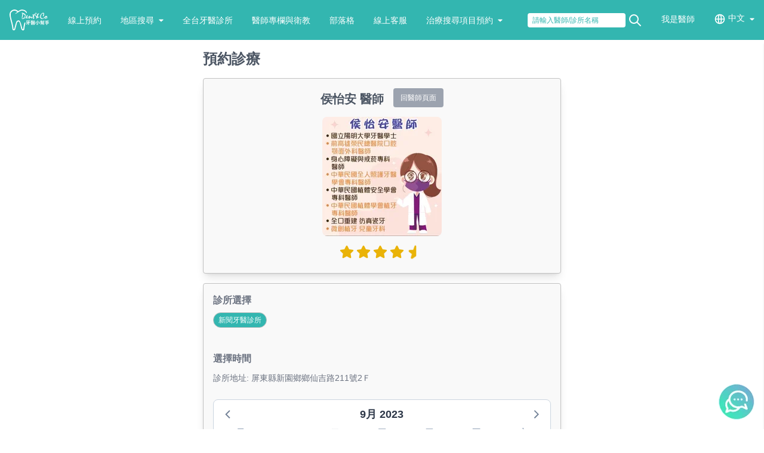

--- FILE ---
content_type: text/html; charset=utf-8
request_url: https://www.dentco.tw/appointment/doctor/uzCkbWTUrhIM?doctorCode=uzCkbWTUrhIM&clinicCode=3743171069&type=doctor&date=2023-09-19
body_size: 21638
content:
<!doctype html>
<!--[if IE 9]><html lang="en-US" class="lt-ie9 ie9" data-n-head-ssr lang="zh-Hant" data-n-head="%7B%22lang%22:%7B%22ssr%22:%22zh-Hant%22%7D%7D"><![endif]-->
<!--[if (gt IE 9)|!(IE)]><!--><html data-n-head-ssr lang="zh-Hant" data-n-head="%7B%22lang%22:%7B%22ssr%22:%22zh-Hant%22%7D%7D"><!--<![endif]-->
  <head >
    <!-- LINE Tag Base Code -->
    <!-- Do Not Modify -->
    <script>!function(t,e,n){t._ltq=t._ltq||[],t._lt=t._lt||function(){t._ltq.push(arguments)};var a="https:"===location.protocol?"https://d.line-scdn.net":"http://d.line-cdn.net",c=e.createElement("script");c.async=1,c.src=a+"/n/line_tag/public/release/v1/lt.js";var l=e.getElementsByTagName("script")[0];l.parentNode.insertBefore(c,l)}(window,document),_lt("init",{customerType:"account",tagId:"495d58a3-ee65-4df8-a35c-a88aea8cdf27"}),_lt("send","pv",["495d58a3-ee65-4df8-a35c-a88aea8cdf27"])</script>
    <noscript>
      <img height="1" width="1" style="display:none" src="https://tr.line.me/tag.gif?c_t=lap&t_id=495d58a3-ee65-4df8-a35c-a88aea8cdf27&e=pv&noscript=1">
    </noscript>
    <!-- End LINE Tag Base Code -->

    <!-- LINE Tag Base Code -->
    <!-- Do Not Modify -->
    <script>!function(t,e,c){t._ltq=t._ltq||[],t._lt=t._lt||function(){t._ltq.push(arguments)};var n="https:"===location.protocol?"https://d.line-scdn.net":"http://d.line-cdn.net",l=e.createElement("script");l.async=1,l.src=n+"/n/line_tag/public/release/v1/lt.js";var d=e.getElementsByTagName("script")[0];d.parentNode.insertBefore(l,d)}(window,document),_lt("init",{customerType:"lap",tagId:"c4ce559d-d58a-4e38-8dc7-7d1038ef4bcc"}),_lt("send","pv",["c4ce559d-d58a-4e38-8dc7-7d1038ef4bcc"])</script>
    <noscript>
      <img height="1" width="1" style="display:none" src="https://tr.line.me/tag.gif?c_t=lap&t_id=c4ce559d-d58a-4e38-8dc7-7d1038ef4bcc&e=pv&noscript=1">
    </noscript>
    <!-- End LINE Tag Base Code -->

    <title>侯怡安 | Dent&amp;Co牙醫小幫手</title><meta data-n-head="ssr" charset="utf-8"><meta data-n-head="ssr" http-equiv="X-UA-Compatible" content="ie=edge"><meta data-n-head="ssr" data-hid="viewport" name="viewport" content="width=device-width, initial-scale=1"><meta data-n-head="ssr" data-hid="keywords" name="keywords" content=""><meta data-n-head="ssr" data-hid="og:url" property="og:url" content="https://www.dentco.tw/"><meta data-n-head="ssr" data-hid="og:site_name" property="og:site_name" content="Dent&amp;Co 牙醫小幫手 - 全台牙醫推薦與線上即時預約"><meta data-n-head="ssr" data-hid="og:locale" property="og:locale" content="zh_TW"><meta data-n-head="ssr" data-hid="og:type" property="og:type" content="website"><meta data-n-head="ssr" data-hid="description" name="description" content="侯怡安 | 牙醫預約最快速，即刻查詢醫師可看診時間，千位牙醫師推薦平台!"><meta data-n-head="ssr" data-hid="og:title" property="og:title" content="侯怡安 | Dent&amp;Co牙醫小幫手"><meta data-n-head="ssr" data-hid="og:description" property="og:description" content="侯怡安 | 牙醫預約最快速，即刻查詢醫師可看診時間，千位牙醫師推薦平台!"><meta data-n-head="ssr" data-hid="og:image" property="og:image" content="https://cdn.dentco.tw/doctor/images/profolio/6258ff762b14e.jpeg"><base href="/"><link data-n-head="ssr" rel="icon" type="image/x-icon" href="/favicon.ico"><link data-n-head="ssr" rel="preload" as="image" href="https://cdn-optimize.dentco.tw/doctor/images/profolio/6258ff762b14e.jpeg?width=200"><script data-n-head="ssr" data-hid="dataLayer" type="text/javascript"></script><script data-n-head="ssr" data-hid="gtm" src="/js/gtm.js" defer></script><noscript data-n-head="ssr" data-hid="305080c9"><style></style></noscript><link rel="preload" href="/_nuxt/8e6e852.js" as="script"><link rel="preload" href="/_nuxt/073d1c3.js" as="script"><link rel="preload" href="/_nuxt/css/f3ed2e0.css" as="style"><link rel="preload" href="/_nuxt/2d1a4bf.js" as="script"><link rel="preload" href="/_nuxt/css/2637021.css" as="style"><link rel="preload" href="/_nuxt/0aade6e.js" as="script"><link rel="preload" href="/_nuxt/4ce9815.js" as="script"><link rel="preload" href="/_nuxt/css/279afe2.css" as="style"><link rel="preload" href="/_nuxt/46a393c.js" as="script"><link rel="preload" href="/_nuxt/css/432567b.css" as="style"><link rel="preload" href="/_nuxt/1dca430.js" as="script"><link rel="stylesheet" href="/_nuxt/css/f3ed2e0.css"><link rel="stylesheet" href="/_nuxt/css/2637021.css"><link rel="stylesheet" href="/_nuxt/css/279afe2.css"><link rel="stylesheet" href="/_nuxt/css/432567b.css">
  </head>
  <body >
    <div data-server-rendered="true" id="__nuxt"><!----><div id="__layout"><div><div><nav class="relative w-full p-4 bg-primary-400 z-20"><div class="flex items-center"><div class="xl:hidden"><a href="/" class="nuxt-link-active"><img src="/images/logo-dentco-full-white.svg" alt="牙醫小幫手" class="h-[35px] w-auto"></a></div> <div class="xl:hidden ml-auto"><button class="inline-block relative mr-5"><svg xmlns="http://www.w3.org/2000/svg" fill="none" viewBox="0 0 24 24" stroke="currentColor" stroke-width="2" class="h-8 w-8 text-white"><path stroke-linecap="round" stroke-linejoin="round" d="M21 21l-6-6m2-5a7 7 0 11-14 0 7 7 0 0114 0z"></path></svg></button> <button><svg fill="none" stroke-linecap="round" stroke-linejoin="round" stroke-width="2" viewBox="0 0 24 24" stroke="currentColor" class="h-8 w-8 fill-current text-white"><path d="M4 6h16M4 12h16M4 18h16"></path></svg></button></div> <div class="absolute top-18 left-0 w-full z-10 shadow xl:hidden hidden"><div class="grid grid-cols-12 gap-0 bg-white"><div class="flex pl-3 pr-1 py-3 col-span-8"><input type="text" placeholder="我想搜尋..." value="" class="form-control px-4 py-1 w-full text-gray-500 placeholder-gray-400 rounded text-sm rounded-full bg-gray-100 focus:outline-none focus:border-0"></div> <div class="flex pl-1 pr-3 py-3 col-span-4"><button type="button" class="px-5 py-3 inline-block bg-red-400 text-white text-sm rounded-full m-auto w-full">
            送出查詢
          </button></div></div></div> <div class="inline-flex hidden xl:block"><ul class="flex space-x-8 text-sm text-white 2xl:text-base"><li><a href="/" class="nuxt-link-active"><img src="/images/logo-dentco-full-white.svg" alt="牙醫小幫手" class="h-[35px] w-auto"></a></li> <li><a href="/" class="relative top-2 hover:underline 2xl:top-1 nuxt-link-active">
            線上預約
          </a></li> <li><a data-mdb-ripple="true" data-mdb-ripple-color="light" type="button" data-bs-toggle="dropdown" aria-expanded="false" href="javascript: void(0);" class="nav-link block md:relative top-2 2xl:top-1 transition duration-150 ease-in-out dropdown-toggle flex items-center whitespace-nowrap hover:underline">
            地區搜尋
            <svg aria-hidden="true" focusable="false" data-prefix="fas" data-icon="caret-down" role="img" xmlns="http://www.w3.org/2000/svg" viewBox="0 0 320 512" class="w-2 ml-2"><path fill="currentColor" d="M31.3 192h257.3c17.8 0 26.7 21.5 14.1 34.1L174.1 354.8c-7.8 7.8-20.5 7.8-28.3 0L17.2 226.1C4.6 213.5 13.5 192 31.3 192z"></path></svg></a> <div aria-labelledby class="dropdown-menu w-1/4 mt-0 hidden rounded shadow bg-white absolute left-0 top-full"><div class="px-5 py-5"><div class="grid grid-cols-3 gap-1"><div class="bg-white text-gray-500 text-base"><p class="block border-b border-gray-100 w-full uppercase font-bold pb-2">
                    北部
                  </p> <a href="/city/taipei_city-1-1" aria-current="true" class="block w-full transition duration-150 ease-in-out flex items-center mt-2 text-sm hover:underline">
                    台北
                  </a><a href="/city/new_taipei_city-1-1" aria-current="true" class="block w-full transition duration-150 ease-in-out flex items-center mt-2 text-sm hover:underline">
                    新北
                  </a><a href="/city/keelung_city-1-1" aria-current="true" class="block w-full transition duration-150 ease-in-out flex items-center mt-2 text-sm hover:underline">
                    基隆
                  </a><a href="/city/taoyuan_city-1-1" aria-current="true" class="block w-full transition duration-150 ease-in-out flex items-center mt-2 text-sm hover:underline">
                    桃園
                  </a><a href="/city/hsinchu_city-1-1" aria-current="true" class="block w-full transition duration-150 ease-in-out flex items-center mt-2 text-sm hover:underline mb-7">
                    新竹
                  </a></div><div class="bg-white text-gray-500 text-base"><p class="block border-b border-gray-100 w-full uppercase font-bold pb-2">
                    中部
                  </p> <a href="/city/miaoli_county-1-1" aria-current="true" class="block w-full transition duration-150 ease-in-out flex items-center mt-2 text-sm hover:underline">
                    苗栗
                  </a><a href="/city/taichung_city-1-1" aria-current="true" class="block w-full transition duration-150 ease-in-out flex items-center mt-2 text-sm hover:underline">
                    台中
                  </a><a href="/city/changhua_county-1-1" aria-current="true" class="block w-full transition duration-150 ease-in-out flex items-center mt-2 text-sm hover:underline">
                    彰化
                  </a><a href="/city/nantou_county-1-1" aria-current="true" class="block w-full transition duration-150 ease-in-out flex items-center mt-2 text-sm hover:underline">
                    南投
                  </a><a href="/city/yunlin_county-1-1" aria-current="true" class="block w-full transition duration-150 ease-in-out flex items-center mt-2 text-sm hover:underline mb-7">
                    雲林
                  </a></div><div class="bg-white text-gray-500 text-base"><p class="block border-b border-gray-100 w-full uppercase font-bold pb-2">
                    南部
                  </p> <a href="/city/chiayi_city-1-1" aria-current="true" class="block w-full transition duration-150 ease-in-out flex items-center mt-2 text-sm hover:underline">
                    嘉義
                  </a><a href="/city/tainan_city-1-1" aria-current="true" class="block w-full transition duration-150 ease-in-out flex items-center mt-2 text-sm hover:underline">
                    台南
                  </a><a href="/city/kaohsiung_city-1-1" aria-current="true" class="block w-full transition duration-150 ease-in-out flex items-center mt-2 text-sm hover:underline">
                    高雄
                  </a><a href="/city/pingtung_county-1-1" aria-current="true" class="block w-full transition duration-150 ease-in-out flex items-center mt-2 text-sm hover:underline mb-7">
                    屏東
                  </a></div><div class="bg-white text-gray-500 text-base"><p class="block border-b border-gray-100 w-full uppercase font-bold pb-2">
                    東部
                  </p> <a href="/city/taitung_county-1-1" aria-current="true" class="block w-full transition duration-150 ease-in-out flex items-center mt-2 text-sm hover:underline">
                    台東
                  </a><a href="/city/hualien_county-1-1" aria-current="true" class="block w-full transition duration-150 ease-in-out flex items-center mt-2 text-sm hover:underline">
                    花蓮
                  </a><a href="/city/yilan_county-1-1" aria-current="true" class="block w-full transition duration-150 ease-in-out flex items-center mt-2 text-sm hover:underline mb-7">
                    宜蘭
                  </a></div><div class="bg-white text-gray-500 text-base"><p class="block border-b border-gray-100 w-full uppercase font-bold pb-2">
                    離島
                  </p> <a href="/city/taiwan-1-1" aria-current="true" class="block w-full transition duration-150 ease-in-out flex items-center mt-2 text-sm hover:underline">
                    金門
                  </a><a href="/city/taiwan-1-1" aria-current="true" class="block w-full transition duration-150 ease-in-out flex items-center mt-2 text-sm hover:underline">
                    馬祖
                  </a><a href="/city/taiwan-1-1" aria-current="true" class="block w-full transition duration-150 ease-in-out flex items-center mt-2 text-sm hover:underline mb-7">
                    澎湖
                  </a></div></div></div></div></li> <li><a href="https://www.dentco.tw/clinic-lists/taiwan-1-1" class="relative top-2 hover:underline 2xl:top-1">全台牙醫診所</a></li> <li><a href="https://blog.dentco.tw/taiwan-dentist" class="relative top-2 hover:underline 2xl:top-1">醫師專欄與衛教</a></li> <li><a href="https://blog.dentco.tw/" target="_blank" class="relative top-2 hover:underline 2xl:top-1">部落格</a></li> <li><a href="https://line.me/R/ti/p/%40fks8160n" target="_blank" class="relative top-2 hover:underline 2xl:top-1">線上客服</a></li> <li><a data-mdb-ripple="true" data-mdb-ripple-color="light" type="button" data-bs-toggle="dropdown" aria-expanded="false" href="javascript: void(0);" class="nav-link md:relative top-2 2xl:top-1 transition duration-150 ease-in-out dropdown-toggle flex items-center whitespace-nowrap hover:underline">
            治療搜尋項目預約
            <svg aria-hidden="true" focusable="false" data-prefix="fas" data-icon="caret-down" role="img" xmlns="http://www.w3.org/2000/svg" viewBox="0 0 320 512" class="w-2 ml-2"><path fill="currentColor" d="M31.3 192h257.3c17.8 0 26.7 21.5 14.1 34.1L174.1 354.8c-7.8 7.8-20.5 7.8-28.3 0L17.2 226.1C4.6 213.5 13.5 192 31.3 192z"></path></svg></a> <div aria-labelledby class="dropdown-menu w-[10vw] mt-0 hidden rounded shadow bg-white absolute left-0 top-full"><div class="relative pt-2 pb-2"><div class="relative"><div class="relative px-4 py-2 text-gray-500 transition duration-150 ease-in-out text-sm hover:underline cursor-pointer"><a href="/city/taiwan-2-2?area=0">
                    矯正預約
                  </a></div></div><div class="relative"><div class="relative px-4 py-2 text-gray-500 transition duration-150 ease-in-out text-sm hover:underline cursor-pointer"><a href="/city/taiwan-4-0?area=0">
                    美白牙齒預約
                  </a></div></div><div class="relative"><div class="relative px-4 py-2 text-gray-500 transition duration-150 ease-in-out text-sm hover:underline cursor-pointer"><a href="/city/taiwan-15-0?area=0">
                    洗牙預約
                  </a></div></div><div class="relative"><div class="relative px-4 py-2 text-gray-500 transition duration-150 ease-in-out text-sm hover:underline cursor-pointer"><a href="/city/taiwan-5-0?area=0">
                    拔智齒預約
                  </a></div></div><div class="relative"><div class="relative px-4 py-2 text-gray-500 transition duration-150 ease-in-out text-sm hover:underline cursor-pointer"><a href="/city/taiwan-1-0?area=0">
                    補牙預約
                  </a></div></div><div class="relative"><div class="relative px-4 py-2 text-gray-500 transition duration-150 ease-in-out text-sm hover:underline cursor-pointer"><a href="/city/taiwan-3-0?area=0">
                    植牙預約
                  </a></div></div><div class="relative"><div class="relative px-4 py-2 text-gray-500 transition duration-150 ease-in-out text-sm hover:underline cursor-pointer"><a href="/city/taiwan-9-0?area=0">
                    假牙治療預約
                  </a></div></div><div class="relative"><div class="relative px-4 py-2 text-gray-500 transition duration-150 ease-in-out text-sm hover:underline cursor-pointer"><a href="/city/taiwan-7-0?area=0">
                    根管治療預約
                  </a></div></div><div class="relative"><div class="relative px-4 py-2 text-gray-500 transition duration-150 ease-in-out text-sm hover:underline cursor-pointer"><a href="/city/taiwan-8-0?area=0">
                    牙周病治療預約
                  </a></div></div><div class="relative"><div class="relative px-4 py-2 text-gray-500 transition duration-150 ease-in-out text-sm hover:underline cursor-pointer"><a href="/city/taiwan-6-0?area=0">
                    兒童牙醫預約
                  </a></div></div><div class="relative"><div class="relative px-4 py-2 text-gray-500 transition duration-150 ease-in-out text-sm hover:underline cursor-pointer"><a href="/city/taiwan-11-0?area=0">
                    正顎手術治療預約
                  </a></div></div></div></div></li></ul></div> <div class="inline-flex hidden ml-auto xl:block"><ul class="flex space-x-8 text-sm text-white 2xl:text-base"><li><div class="flex"><input type="text" placeholder="請輸入醫師/診所名稱" value="" class="px-2 form-control text-primary-400 placeholder-primary-400 w-auto bg-white rounded text-xs rounded-full focus:outline-none focus:border-0"> <svg xmlns="http://www.w3.org/2000/svg" fill="none" viewBox="0 0 24 24" stroke="currentColor" stroke-width="2" class="h-6 w-6 ml-1 cursor-pointer"><path stroke-linecap="round" stroke-linejoin="round" d="M21 21l-6-6m2-5a7 7 0 11-14 0 7 7 0 0114 0z"></path></svg></div></li> <li><a href="https://doctor.dentco.tw/" target="_blank" class="relative hover:underline">我是醫師</a></li> <li><div class="dropdown relative"><button type="button" data-bs-toggle="dropdown" aria-expanded="false" class="dropdown-toggle text-white leading-tight transition duration-150 ease-in-out flex whitespace-nowrap"><svg xmlns="http://www.w3.org/2000/svg" fill="none" viewBox="0 0 24 24" stroke="currentColor" stroke-width="2" class="h-5 w-5 relative mr-1"><path stroke-linecap="round" stroke-linejoin="round" d="M21 12a9 9 0 01-9 9m9-9a9 9 0 00-9-9m9 9H3m9 9a9 9 0 01-9-9m9 9c1.657 0 3-4.03 3-9s-1.343-9-3-9m0 18c-1.657 0-3-4.03-3-9s1.343-9 3-9m-9 9a9 9 0 019-9"></path></svg> <a href="javascript: void(0);" class="relative hover:underline">中文</a> <svg aria-hidden="true" focusable="false" data-prefix="fas" data-icon="caret-down" role="img" xmlns="http://www.w3.org/2000/svg" viewBox="0 0 320 512" class="w-2 ml-2 mt-1"><path fill="currentColor" d="M31.3 192h257.3c17.8 0 26.7 21.5 14.1 34.1L174.1 354.8c-7.8 7.8-20.5 7.8-28.3 0L17.2 226.1C4.6 213.5 13.5 192 31.3 192z"></path></svg></button> <ul aria-labelledby class="py-2 px-4 dropdown-menu rounded shadow min-w-max absolute hidden bg-white text-base text-gray-500 z-10 float-left list-none text-left mt-1 hidden m-0 bg-clip-padding border-none"><li class="dropdown-item py-1 w-full whitespace-nowrap hover:bg-white"><a href="javascript: void(0);" class="hover:underline">中文</a></li> <li class="dropdown-item py-1 w-full whitespace-nowrap hover:bg-white"><a href="javascript: void(0);" class="hover:underline">English</a></li> <li class="dropdown-item py-1 w-full whitespace-nowrap hover:bg-white"><a href="javascript: void(0);" class="hover:underline">にちぶん</a></li></ul></div></li></ul></div> <aside class="shadow transform right-0 w-64 bg-white fixed overflow-auto z-10 top-18 h-[calc(100vh-4.5rem)] ease-in-out transition-all duration-300 translate-x-full"><ul class="text-gray-500"><li class="px-4"><div class="px-4 py-4 border-b-2 border-gray-100"><a href="/" class="nuxt-link-active">
              線上預約
            </a></div></li> <li class="px-4 pr-0"><div class="flex px-4 py-4 border-b-2 border-gray-100"><a href="javascript: void(0);">地區搜尋</a> <svg aria-hidden="true" focusable="false" data-prefix="fas" data-icon="caret-down" role="img" xmlns="http://www.w3.org/2000/svg" viewBox="0 0 320 512" class="w-4 h-4 relative mt-0.5 ml-2 inline-block"><path fill="currentColor" d="M31.3 192h257.3c17.8 0 26.7 21.5 14.1 34.1L174.1 354.8c-7.8 7.8-20.5 7.8-28.3 0L17.2 226.1C4.6 213.5 13.5 192 31.3 192z"></path></svg></div> <div class="flex px-6 w-full hidden"><div class="w-full grid grid-cols-12 gap-1 divide-y"><div class="col-span-12"><a href="javascript: void(0);" class="font-bold block my-2">北部</a> <div class="grid grid-cols-12 gap-2 mb-2"><div class="col-span-4 text-center text-sm"><a href="/city/taipei_city-1-1">
                      台北
                    </a></div><div class="col-span-4 text-center text-sm"><a href="/city/new_taipei_city-1-1">
                      新北
                    </a></div><div class="col-span-4 text-center text-sm"><a href="/city/keelung_city-1-1">
                      基隆
                    </a></div><div class="col-span-4 text-center text-sm"><a href="/city/taoyuan_city-1-1">
                      桃園
                    </a></div><div class="col-span-4 text-center text-sm"><a href="/city/hsinchu_city-1-1">
                      新竹
                    </a></div></div></div><div class="col-span-12"><a href="javascript: void(0);" class="font-bold block my-2">中部</a> <div class="grid grid-cols-12 gap-2 mb-2"><div class="col-span-4 text-center text-sm"><a href="/city/miaoli_county-1-1">
                      苗栗
                    </a></div><div class="col-span-4 text-center text-sm"><a href="/city/taichung_city-1-1">
                      台中
                    </a></div><div class="col-span-4 text-center text-sm"><a href="/city/changhua_county-1-1">
                      彰化
                    </a></div><div class="col-span-4 text-center text-sm"><a href="/city/nantou_county-1-1">
                      南投
                    </a></div><div class="col-span-4 text-center text-sm"><a href="/city/yunlin_county-1-1">
                      雲林
                    </a></div></div></div><div class="col-span-12"><a href="javascript: void(0);" class="font-bold block my-2">南部</a> <div class="grid grid-cols-12 gap-2 mb-2"><div class="col-span-4 text-center text-sm"><a href="/city/chiayi_city-1-1">
                      嘉義
                    </a></div><div class="col-span-4 text-center text-sm"><a href="/city/tainan_city-1-1">
                      台南
                    </a></div><div class="col-span-4 text-center text-sm"><a href="/city/kaohsiung_city-1-1">
                      高雄
                    </a></div><div class="col-span-4 text-center text-sm"><a href="/city/pingtung_county-1-1">
                      屏東
                    </a></div></div></div><div class="col-span-12"><a href="javascript: void(0);" class="font-bold block my-2">東部</a> <div class="grid grid-cols-12 gap-2 mb-2"><div class="col-span-4 text-center text-sm"><a href="/city/taitung_county-1-1">
                      台東
                    </a></div><div class="col-span-4 text-center text-sm"><a href="/city/hualien_county-1-1">
                      花蓮
                    </a></div><div class="col-span-4 text-center text-sm"><a href="/city/yilan_county-1-1">
                      宜蘭
                    </a></div></div></div><div class="col-span-12"><a href="javascript: void(0);" class="font-bold block my-2">離島</a> <div class="grid grid-cols-12 gap-2 mb-2"><div class="col-span-4 text-center text-sm"><a href="/city/taiwan-1-1">
                      金門
                    </a></div><div class="col-span-4 text-center text-sm"><a href="/city/taiwan-1-1">
                      馬祖
                    </a></div><div class="col-span-4 text-center text-sm"><a href="/city/taiwan-1-1">
                      澎湖
                    </a></div></div></div></div></div></li> <li class="px-4"><div class="px-4 py-4 border-b-2 border-gray-100"><a href="https://www.dentco.tw/clinic-lists/taiwan-1-1">全台牙醫診所</a></div></li> <li class="px-4"><div class="px-4 py-4 border-b-2 border-gray-100"><a href="https://blog.dentco.tw/taiwan-dentist">醫師專欄與衛教</a></div></li> <li class="px-4"><div class="px-4 py-4 border-b-2 border-gray-100"><a href="https://blog.dentco.tw/" target="_blank">部落格</a></div></li> <li class="px-4"><div class="px-4 py-4 border-b-2 border-gray-100"><a href="https://line.me/R/ti/p/%40fks8160n" target="_blank">線上客服</a></div></li> <li class="px-4 pr-0"><div class="flex px-4 py-4 border-b-2 border-gray-100"><a href="javascript: void(0);">治療搜尋項目預約</a> <svg aria-hidden="true" focusable="false" data-prefix="fas" data-icon="caret-down" role="img" xmlns="http://www.w3.org/2000/svg" viewBox="0 0 320 512" class="w-4 h-4 relative mt-0.5 ml-2 inline-block"><path fill="currentColor" d="M31.3 192h257.3c17.8 0 26.7 21.5 14.1 34.1L174.1 354.8c-7.8 7.8-20.5 7.8-28.3 0L17.2 226.1C4.6 213.5 13.5 192 31.3 192z"></path></svg></div> <div class="flex px-6 w-full hidden"><div class="w-full grid grid-cols-12 gap-1 divide-y"><div class="col-span-12"><div class="relative text-gray-500 transition duration-150 ease-in-out text-sm hover:underline cursor-pointer"><a href="/city/taiwan-2-2?area=0" class="block my-2">
                    矯正預約
                  </a></div></div><div class="col-span-12"><div class="relative text-gray-500 transition duration-150 ease-in-out text-sm hover:underline cursor-pointer"><a href="/city/taiwan-4-0?area=0" class="block my-2">
                    美白牙齒預約
                  </a></div></div><div class="col-span-12"><div class="relative text-gray-500 transition duration-150 ease-in-out text-sm hover:underline cursor-pointer"><a href="/city/taiwan-15-0?area=0" class="block my-2">
                    洗牙預約
                  </a></div></div><div class="col-span-12"><div class="relative text-gray-500 transition duration-150 ease-in-out text-sm hover:underline cursor-pointer"><a href="/city/taiwan-5-0?area=0" class="block my-2">
                    拔智齒預約
                  </a></div></div><div class="col-span-12"><div class="relative text-gray-500 transition duration-150 ease-in-out text-sm hover:underline cursor-pointer"><a href="/city/taiwan-1-0?area=0" class="block my-2">
                    補牙預約
                  </a></div></div><div class="col-span-12"><div class="relative text-gray-500 transition duration-150 ease-in-out text-sm hover:underline cursor-pointer"><a href="/city/taiwan-3-0?area=0" class="block my-2">
                    植牙預約
                  </a></div></div><div class="col-span-12"><div class="relative text-gray-500 transition duration-150 ease-in-out text-sm hover:underline cursor-pointer"><a href="/city/taiwan-9-0?area=0" class="block my-2">
                    假牙治療預約
                  </a></div></div><div class="col-span-12"><div class="relative text-gray-500 transition duration-150 ease-in-out text-sm hover:underline cursor-pointer"><a href="/city/taiwan-7-0?area=0" class="block my-2">
                    根管治療預約
                  </a></div></div><div class="col-span-12"><div class="relative text-gray-500 transition duration-150 ease-in-out text-sm hover:underline cursor-pointer"><a href="/city/taiwan-8-0?area=0" class="block my-2">
                    牙周病治療預約
                  </a></div></div><div class="col-span-12"><div class="relative text-gray-500 transition duration-150 ease-in-out text-sm hover:underline cursor-pointer"><a href="/city/taiwan-6-0?area=0" class="block my-2">
                    兒童牙醫預約
                  </a></div></div><div class="col-span-12"><div class="relative text-gray-500 transition duration-150 ease-in-out text-sm hover:underline cursor-pointer"><a href="/city/taiwan-11-0?area=0" class="block my-2">
                    正顎手術治療預約
                  </a></div></div></div></div></li> <li class="flex"><a href="https://doctor.dentco.tw/" target="_blank" class="m-auto my-8 w-3/4 text-center inline-block bg-primary-400 px-3 py-2 rounded-lg text-white">
            我是醫師
          </a></li></ul></aside></div></nav> <div class="container mx-auto relative p-4"><div class="relative m-auto max-w-[600px]"><!----> <div step="1" type="doctor" code="uzCkbWTUrhIM" option-code="" option-date="" option-time="" option-availables="" primary-info="[object Object]" options-info="[object Object]"><div style="display:;"><div class="relative text-2xl text-gray-600 font-bold">
      預約診療
    </div> <div class="relative mt-4 p-4 grid grid-cols-12 border-solid border border-gray-300 bg-gray-50 shadow-lg rounded"><div class="col-span-6 flex flex-col m-auto order-1 sm:flex-row sm:col-span-12 sm:order-none"><div class="relative mt-1 mx-2 text-gray-600 font-bold text-xl"><span><span style="display:none;">
              
            </span> <span translate="no">侯怡安</span> <span translate="no" style="display:;">
              醫師
            </span> <span style="display:none;">
              
            </span></span></div> <a href="/doctor/uzCkbWTUrhIM" class="relative mx-2 mt-2 w-auto text-xs text-center bg-gray-400 px-3 py-2 rounded text-white sm:mt-0" style="display:;"><span style="display:;">
            回醫師頁面
          </span> <span style="display:none;">
            回診所頁面
          </span></a> <div><ul class="relative flex mt-4 justify-center sm:hidden"><li><svg aria-hidden="true" focusable="false" data-prefix="fas" data-icon="star" role="img" xmlns="http://www.w3.org/2000/svg" viewBox="0 0 576 512" class="w-6 text-yellow-500 mr-1"><path fill="currentColor" d="M259.3 17.8L194 150.2 47.9 171.5c-26.2 3.8-36.7 36.1-17.7 54.6l105.7 103-25 145.5c-4.5 26.3 23.2 46 46.4 33.7L288 439.6l130.7 68.7c23.2 12.2 50.9-7.4 46.4-33.7l-25-145.5 105.7-103c19-18.5 8.5-50.8-17.7-54.6L382 150.2 316.7 17.8c-11.7-23.6-45.6-23.9-57.4 0z"></path></svg></li><li><svg aria-hidden="true" focusable="false" data-prefix="fas" data-icon="star" role="img" xmlns="http://www.w3.org/2000/svg" viewBox="0 0 576 512" class="w-6 text-yellow-500 mr-1"><path fill="currentColor" d="M259.3 17.8L194 150.2 47.9 171.5c-26.2 3.8-36.7 36.1-17.7 54.6l105.7 103-25 145.5c-4.5 26.3 23.2 46 46.4 33.7L288 439.6l130.7 68.7c23.2 12.2 50.9-7.4 46.4-33.7l-25-145.5 105.7-103c19-18.5 8.5-50.8-17.7-54.6L382 150.2 316.7 17.8c-11.7-23.6-45.6-23.9-57.4 0z"></path></svg></li><li><svg aria-hidden="true" focusable="false" data-prefix="fas" data-icon="star" role="img" xmlns="http://www.w3.org/2000/svg" viewBox="0 0 576 512" class="w-6 text-yellow-500 mr-1"><path fill="currentColor" d="M259.3 17.8L194 150.2 47.9 171.5c-26.2 3.8-36.7 36.1-17.7 54.6l105.7 103-25 145.5c-4.5 26.3 23.2 46 46.4 33.7L288 439.6l130.7 68.7c23.2 12.2 50.9-7.4 46.4-33.7l-25-145.5 105.7-103c19-18.5 8.5-50.8-17.7-54.6L382 150.2 316.7 17.8c-11.7-23.6-45.6-23.9-57.4 0z"></path></svg></li><li><svg aria-hidden="true" focusable="false" data-prefix="fas" data-icon="star" role="img" xmlns="http://www.w3.org/2000/svg" viewBox="0 0 576 512" class="w-6 text-yellow-500 mr-1"><path fill="currentColor" d="M259.3 17.8L194 150.2 47.9 171.5c-26.2 3.8-36.7 36.1-17.7 54.6l105.7 103-25 145.5c-4.5 26.3 23.2 46 46.4 33.7L288 439.6l130.7 68.7c23.2 12.2 50.9-7.4 46.4-33.7l-25-145.5 105.7-103c19-18.5 8.5-50.8-17.7-54.6L382 150.2 316.7 17.8c-11.7-23.6-45.6-23.9-57.4 0z"></path></svg></li> <li><img src="https://cdn-optimize.dentco.tw/www-staging/common/icons/star-half.png" width="30" height="auto" loading="lazy" class="relative inline-block bottom-1"></li> </ul></div></div> <div class="col-span-6 m-auto sm:col-span-12"><div class="relative sm:mt-4"><img src="https://cdn-optimize.dentco.tw/doctor/images/profolio/6258ff762b14e.jpeg?width=200" width="200" height="200" fetchpriority="high" class="rounded-lg relative"> <!----></div> <div><ul class="relative hidden sm:flex sm:mt-4 sm:justify-center"><li><svg aria-hidden="true" focusable="false" data-prefix="fas" data-icon="star" role="img" xmlns="http://www.w3.org/2000/svg" viewBox="0 0 576 512" class="w-6 text-yellow-500 mr-1"><path fill="currentColor" d="M259.3 17.8L194 150.2 47.9 171.5c-26.2 3.8-36.7 36.1-17.7 54.6l105.7 103-25 145.5c-4.5 26.3 23.2 46 46.4 33.7L288 439.6l130.7 68.7c23.2 12.2 50.9-7.4 46.4-33.7l-25-145.5 105.7-103c19-18.5 8.5-50.8-17.7-54.6L382 150.2 316.7 17.8c-11.7-23.6-45.6-23.9-57.4 0z"></path></svg></li><li><svg aria-hidden="true" focusable="false" data-prefix="fas" data-icon="star" role="img" xmlns="http://www.w3.org/2000/svg" viewBox="0 0 576 512" class="w-6 text-yellow-500 mr-1"><path fill="currentColor" d="M259.3 17.8L194 150.2 47.9 171.5c-26.2 3.8-36.7 36.1-17.7 54.6l105.7 103-25 145.5c-4.5 26.3 23.2 46 46.4 33.7L288 439.6l130.7 68.7c23.2 12.2 50.9-7.4 46.4-33.7l-25-145.5 105.7-103c19-18.5 8.5-50.8-17.7-54.6L382 150.2 316.7 17.8c-11.7-23.6-45.6-23.9-57.4 0z"></path></svg></li><li><svg aria-hidden="true" focusable="false" data-prefix="fas" data-icon="star" role="img" xmlns="http://www.w3.org/2000/svg" viewBox="0 0 576 512" class="w-6 text-yellow-500 mr-1"><path fill="currentColor" d="M259.3 17.8L194 150.2 47.9 171.5c-26.2 3.8-36.7 36.1-17.7 54.6l105.7 103-25 145.5c-4.5 26.3 23.2 46 46.4 33.7L288 439.6l130.7 68.7c23.2 12.2 50.9-7.4 46.4-33.7l-25-145.5 105.7-103c19-18.5 8.5-50.8-17.7-54.6L382 150.2 316.7 17.8c-11.7-23.6-45.6-23.9-57.4 0z"></path></svg></li><li><svg aria-hidden="true" focusable="false" data-prefix="fas" data-icon="star" role="img" xmlns="http://www.w3.org/2000/svg" viewBox="0 0 576 512" class="w-6 text-yellow-500 mr-1"><path fill="currentColor" d="M259.3 17.8L194 150.2 47.9 171.5c-26.2 3.8-36.7 36.1-17.7 54.6l105.7 103-25 145.5c-4.5 26.3 23.2 46 46.4 33.7L288 439.6l130.7 68.7c23.2 12.2 50.9-7.4 46.4-33.7l-25-145.5 105.7-103c19-18.5 8.5-50.8-17.7-54.6L382 150.2 316.7 17.8c-11.7-23.6-45.6-23.9-57.4 0z"></path></svg></li> <li><img src="https://cdn-optimize.dentco.tw/www-staging/common/icons/star-half.png" width="30" height="auto" loading="lazy" class="relative inline-block bottom-1"></li> </ul></div></div></div></div></div> <div step="1" type="doctor" code="uzCkbWTUrhIM" option-code="" option-date="" option-time="" option-availables="" primary-info="[object Object]" primary-availables="" options-info="[object Object]" query="[object Object]" date-time-picker-overlay="true" clinic-visit-time="" treatment-items="" option-treatment-item="" all-appointment-treatment-items="" available-closer-to=""><div style="display:;"><div class="relative mt-4 p-4 grid grid-cols-12 border-solid border-gray-300 rounded border bg-gray-50 shadow-lg"><div class="col-span-12"><!----></div> <div class="col-span-12"><div class="relative font-bold"><span>
            診所選擇
          </span></div></div> <div class="col-span-12"><div class="relative"><div style="display:none;"><div class="mt-8 mb-3"><span class="relative font-bold" style="display:none;">
                1. 選擇醫師
              </span> <span class="relative font-bold" style="display:;">
                1. 選擇醫師
              </span></div> <div class="relative mb-8 shadow-lg rounded-md border border-solid border-specify-C1C1C1"><!----><!----><!----></div></div> <div class="text-xs inline-block border-solid border-gray-300 rounded-full py-1 px-2 mr-1 mt-2 cursor-pointer border"><span>
              新閱牙醫診所
            </span></div></div></div> <div class="col-span-12"><div id="treatmentItem" class="mt-8 mb-10"><div style="display:none;"><div number="2." step="1" type="doctor" code="uzCkbWTUrhIM" primary-info="[object Object]" options-info="[object Object]" treatment-items="" option-treatment-item="" select-mode="doctor" select-treatment=""><div style="display:;"><div class="relative font-bold"><span style="display:none;">
        2.
      </span>
      診療項目
    </div> <div class="relative mt-4 p-4 grid grid-cols-12 border-solid border border-gray-300 bg-gray-50 shadow-lg rounded"><div class="col-span-12 relative mt-0"><div class="grid grid-cols-12"><div class="col-span-3 flex justify-center items-center">
            項目
          </div> <div class="col-span-9 flex items-center"><!----></div></div></div> <div option-treatment-item="" class="col-span-12 relative mt-4" style="display:none;"><div class="grid grid-cols-12"><div class="col-span-1"></div> <div class="col-span-11 flex flex-col justify-center items-center"><!----> <div class="w-full"><img width="100%" height="auto" src="https://i.imgur.com/0QUK1Iv.png"> <div class="grid grid-cols-12 relative mt-2"><div class="col-span-1"><input value="3" type="radio" class="form-check-input appearance-none h-4 w-4 border border-gray-300 rounded-sm bg-white transition duration-200 bg-no-repeat bg-center bg-contain cursor-pointer checked:bg-primary-400 checked:border-primary-400 focus:outline-none"></div> <div class="col-span-11"><div class="text-sm relative mt-0.5">
              好的我了解，我願意加購「3M氟漆」
            </div> <small class="text-sm text-gray-400"><span>
                (除特定族群，一般塗氟須自行負擔相關費用，實際費用請向預約診所確認)
              </span></small></div></div></div> <div class="relative w-full"><div class="grid grid-cols-12 relative mt-2"><div class="col-span-1"><input value="1" type="radio" class="form-check-input appearance-none h-4 w-4 border border-gray-300 rounded-sm bg-white transition duration-200 bg-no-repeat bg-center bg-contain cursor-pointer checked:bg-primary-400 checked:border-primary-400 focus:outline-none"></div> <div class="col-span-11"><div class="text-sm relative mt-0.5">
              不參加本活動
            </div></div></div></div> <div class="relative w-full text-sm text-red-400" style="display:;"><div class="grid grid-cols-12 relative mt-2"><div class="col-span-12">
            *必須勾選上述，是否願意參加『全民氟漆活動』
          </div></div></div></div></div></div> <div class="col-span-12 relative mt-4"><div class="grid grid-cols-12"><div class="col-span-3 flex justify-center items-center">
            備註
          </div> <div class="col-span-9 flex items-center"><input type="text" placeholder="有什麼想先讓醫師知道的嗎" value="" class="form-control rounded w-full px-3 py-1.5 block bg-white bg-clip-padding border border-solid border-gray-300 placeholder:text-sm"></div></div></div></div></div></div></div></div></div> <div class="col-span-12" style="display:;"><div class="relative font-bold"><span style="display:none;"><span style="display:none;">
              3.
            </span> <span style="display:;">
              2.
            </span></span>
          選擇時間
        </div></div> <div class="col-span-12" style="display:;"><div class="col-span-12"><div class="relative mt-2"><span class="text-sm">診所地址: </span></div></div> <div class="col-span-12"><div id="availableDates"></div> <div class="relative mt-6" style="display:;"><!----></div></div> <div class="col-span-12"><div class="relative mt-6 font-bold">
            可預約時段
          </div></div> <div class="col-span-12"><span class="relative inline-block mt-2 text-sm" style="display:none;"><span>
              *點擊按鈕加入LINE官方帳號進行預約。
            </span></span> <span class="relative inline-block mt-2 text-sm" style="display:none;"><span>
              *不開放線上預約，請致電聯繫。
            </span></span> <span class="relative inline-block mt-2 text-sm" style="display:none;"><span>
              此診所無法指定日期時段，請直接預約並等候診所與您確認確切日期時段。
            </span></span> <span class="relative inline-block mt-2 text-sm" style="display:;"><span>
              當前月份無可預約時段，請查看其他月份。
            </span></span> <span class="relative inline-block mt-2 text-sm" style="display:none;"><span>
              請選擇看診日期
            </span></span> <span class="relative inline-block mt-2 text-sm" style="display:none;">
            請選擇診所/日期
          </span> <div id="availableTimes"></div> <div><span class="relative inline-block mt-2 text-sm" style="display:none;">
              當前月份無可預約時段，請查看其他月份。
            </span></div></div></div> <div type="doctor" option-code="" option-date="" option-time="" option-availables="" primary-availables="" primary-info="[object Object]" options-info="[object Object]" all-appointment-treatment-items="" treatment-items="" option-treatment-item="" unspecified-option-code="" select-mode="doctor" treatment-filter-doctor-code="" class="col-span-12"><span class="text-transparent"></span> <div class="relative mt-4" style="display:none;"><div class="relative font-bold"><span>
        診所選擇
      </span></div></div> <div class="relative" style="display:none;"><div></div></div></div> <div class="absolute top-0 right-0 bottom-0 left-0 w-full h-full overflow-hidden bg-fixed bg-black opacity-75 flex justify-center items-center text-xl font-bold text-white"><span>讀取中...</span></div></div> <div class="relative mt-4" style="display:;"><a href="tel:" harris="clinic-reserve" class="w-full text-center inline-block bg-specify-6A6A6A px-3 py-2 rounded text-white cursor-pointer" style="display:none;">
        致電聯繫 
      </a> <a href="" target="_blank" class="w-full text-center inline-block bg-specify-line px-3 py-2 rounded text-white cursor-pointer" style="display:none;">
        加入LINE預約
      </a> <div step="1" type="doctor" code="uzCkbWTUrhIM" option-code="" option-date="" option-time="" option-availables="" primary-info="[object Object]" primary-availables="" options-info="[object Object]" query="[object Object]" unspecified-option-code="" class="relative rounded-md" style="background-color:#f9fafb;display:none;"><div style="display:none;"><div class="relative rounded-md text-center py-2 md:py-6 px-4 my-4"><div class="relative my-4 text-specify-F96464">
        【預約前注意事項】
      </div> <div class="relative my-4 text-black text-sm leading-relaxed"><span class="whitespace-pre-line"></span></div></div></div></div> <div class="relative my-4 text-md text-center" style="display:none;"><span class="text-specify-909090">若遇到任何系統問題，</span> <a href="https://line.me/R/ti/p/%40fks8160n" target="_blank" style="color: #0ec8bf;">
          請聯絡真人客服
        </a></div> <div harris="clinic-reserve" class="w-full text-center inline-block bg-primary-400 px-3 py-2 rounded text-white cursor-pointer" style="display:none;">
        繼續填寫看診人資訊
      </div></div></div></div> <div step="1" type="doctor" code="uzCkbWTUrhIM" option-code="" option-date="" option-time="" option-availables="" primary-info="[object Object]" primary-availables="" options-info="[object Object]" query="[object Object]" date-time-picker-overlay="true" option-treatment-item=""><div style="display:none;"><div class="relative text-2xl text-gray-600 font-bold">
      看診人資訊
    </div> <div class="relative mt-4 p-4 grid grid-cols-12 border-solid border border-gray-300 bg-gray-50 shadow-lg rounded"><div class="col-span-12"><div class="relative font-bold">
          約診資訊
        </div></div> <div class="col-span-12 relative mt-4"><div class="grid grid-cols-12"><div class="col-span-3 flex justify-center items-center"><svg xmlns="http://www.w3.org/2000/svg" viewBox="0 0 20 20" fill="currentColor" class="h-8 w-8"><path d="M10.707 2.293a1 1 0 00-1.414 0l-7 7a1 1 0 001.414 1.414L4 10.414V17a1 1 0 001 1h2a1 1 0 001-1v-2a1 1 0 011-1h2a1 1 0 011 1v2a1 1 0 001 1h2a1 1 0 001-1v-6.586l.293.293a1 1 0 001.414-1.414l-7-7z"></path></svg></div> <div class="col-span-9 flex flex-col justify-center"><div>
              
            </div> <small>
              
            </small></div></div></div> <div class="col-span-12 relative mt-4"><div class="grid grid-cols-12"><div class="col-span-3 flex justify-center items-center"><svg xmlns="http://www.w3.org/2000/svg" viewBox="0 0 20 20" fill="currentColor" class="h-8 w-8"><path d="M8 9a3 3 0 100-6 3 3 0 000 6zM8 11a6 6 0 016 6H2a6 6 0 016-6zM16 7a1 1 0 10-2 0v1h-1a1 1 0 100 2h1v1a1 1 0 102 0v-1h1a1 1 0 100-2h-1V7z"></path></svg></div> <div class="col-span-9 flex items-center"><div><span style="display:none;">
                
              </span> <span translate="no">侯怡安</span> <span translate="no" style="display:;">
                醫師
              </span> <span style="display:none;">
                
              </span></div></div></div></div> <div class="col-span-12 relative mt-4"><div class="grid grid-cols-12"><div class="col-span-3 flex justify-center items-center"><svg xmlns="http://www.w3.org/2000/svg" viewBox="0 0 20 20" fill="currentColor" class="h-8 w-8"><path fill-rule="evenodd" d="M6 2a1 1 0 00-1 1v1H4a2 2 0 00-2 2v10a2 2 0 002 2h12a2 2 0 002-2V6a2 2 0 00-2-2h-1V3a1 1 0 10-2 0v1H7V3a1 1 0 00-1-1zm0 5a1 1 0 000 2h8a1 1 0 100-2H6z" clip-rule="evenodd"></path></svg></div> <div class="col-span-9 flex flex-col justify-center"><span>
              不指定時段
            </span></div></div></div> <div class="col-span-12 relative mt-4"><div class="grid grid-cols-12"><div class="col-span-3 flex justify-center items-center"><svg xmlns="http://www.w3.org/2000/svg" viewBox="0 0 20 20" fill="currentColor" class="h-8 w-8"><path fill-rule="evenodd" d="M18 10a8 8 0 11-16 0 8 8 0 0116 0zm-7-4a1 1 0 11-2 0 1 1 0 012 0zM9 9a1 1 0 000 2v3a1 1 0 001 1h1a1 1 0 100-2v-3a1 1 0 00-1-1H9z" clip-rule="evenodd"></path></svg></div> <div class="col-span-9 flex flex-col justify-center"><div>
              
            </div></div></div></div> <div class="col-span-12 relative mt-2"><div class="text-right text-red-400 underline cursor-pointer">
          重新選擇
        </div></div></div> <div step="1" type="doctor" code="uzCkbWTUrhIM" option-code="" option-date="" option-time="" option-availables="" primary-info="[object Object]" primary-availables="" options-info="[object Object]" query="[object Object]" unspecified-option-code="" class="relative rounded-md" style="background-color:#f9fafb;"><div style="display:none;"><div class="relative rounded-md text-center py-2 md:py-6 px-4 my-4"><div class="relative my-4 text-specify-F96464">
        【預約前注意事項】
      </div> <div class="relative my-4 text-black text-sm leading-relaxed"><span class="whitespace-pre-line"></span></div></div></div></div></div></div> <div style="display:none;"><div number=" " step="1" type="doctor" code="uzCkbWTUrhIM" option-code="" primary-info="[object Object]" options-info="[object Object]" treatment-items="" option-treatment-item="" select-mode="doctor" select-treatment=""><div style="display:;"><div class="relative font-bold"><span style="display:none;">
         
      </span>
      診療項目
    </div> <div class="relative mt-4 p-4 grid grid-cols-12 border-solid border border-gray-300 bg-gray-50 shadow-lg rounded"><div class="col-span-12 relative mt-0"><div class="grid grid-cols-12"><div class="col-span-3 flex justify-center items-center">
            項目
          </div> <div class="col-span-9 flex items-center"><!----></div></div></div> <div option-treatment-item="" class="col-span-12 relative mt-4" style="display:none;"><div class="grid grid-cols-12"><div class="col-span-1"></div> <div class="col-span-11 flex flex-col justify-center items-center"><!----> <div class="w-full"><img width="100%" height="auto" src="https://i.imgur.com/0QUK1Iv.png"> <div class="grid grid-cols-12 relative mt-2"><div class="col-span-1"><input value="3" type="radio" class="form-check-input appearance-none h-4 w-4 border border-gray-300 rounded-sm bg-white transition duration-200 bg-no-repeat bg-center bg-contain cursor-pointer checked:bg-primary-400 checked:border-primary-400 focus:outline-none"></div> <div class="col-span-11"><div class="text-sm relative mt-0.5">
              好的我了解，我願意加購「3M氟漆」
            </div> <small class="text-sm text-gray-400"><span>
                (除特定族群，一般塗氟須自行負擔相關費用，實際費用請向預約診所確認)
              </span></small></div></div></div> <div class="relative w-full"><div class="grid grid-cols-12 relative mt-2"><div class="col-span-1"><input value="1" type="radio" class="form-check-input appearance-none h-4 w-4 border border-gray-300 rounded-sm bg-white transition duration-200 bg-no-repeat bg-center bg-contain cursor-pointer checked:bg-primary-400 checked:border-primary-400 focus:outline-none"></div> <div class="col-span-11"><div class="text-sm relative mt-0.5">
              不參加本活動
            </div></div></div></div> <div class="relative w-full text-sm text-red-400" style="display:;"><div class="grid grid-cols-12 relative mt-2"><div class="col-span-12">
            *必須勾選上述，是否願意參加『全民氟漆活動』
          </div></div></div></div></div></div> <div class="col-span-12 relative mt-4"><div class="grid grid-cols-12"><div class="col-span-3 flex justify-center items-center">
            備註
          </div> <div class="col-span-9 flex items-center"><input type="text" placeholder="有什麼想先讓醫師知道的嗎" value="" class="form-control rounded w-full px-3 py-1.5 block bg-white bg-clip-padding border border-solid border-gray-300 placeholder:text-sm"></div></div></div></div></div></div></div> <div step="1" type="doctor" code="uzCkbWTUrhIM" option-code="" treatment-items="" option-treatment-item="" query="[object Object]" clinic-name="" otp-error-key="" otp-error-data="[object Object]" activity-3m="0" class="relative"><div class="relative" style="display:none;"><div class="fixed top-0 left-0 w-screen h-screen overflow-hidden z-50 flex justify-center items-center text-white bg-black bg-opacity-80"><div class="relative w-full px-6 sm:px-0 sm:w-1/2 md:w-1/3"><p class="text-center text-2xl font-bold">
          預約不成功
        </p> <p class="text-center text-md mt-10 leading-loose">
          很抱歉預約無法送出，<br>
          您已有預約「
          」，
          正在等候診所確認，請勿重複預約！ 若有問題請聯繫：
        </p> <div class="relative mt-10 flex justify-center"><a href="/doctor/uzCkbWTUrhIM" class="relative m-auto w-auto text-center inline-block px-8 py-2 rounded text-white bg-specify-909090"><span style="display:;">回醫師頁面</span> <span style="display:none;">回診所頁面</span></a></div></div></div></div> <div class="relative" style="display:none;"><div class="relative mt-4 p-4 grid grid-cols-12 border-solid border border-gray-300 bg-gray-50 shadow-lg rounded"><div class="col-span-12"><div class="relative font-bold">
          看診人資訊
        </div></div> <div class="col-span-12 relative mt-4"><div class="grid grid-cols-12"><div class="col-span-3 flex justify-center items-center">
            初診／複診
          </div> <div class="col-span-9 flex items-center"><select class="appearance-none rounded relative m-auto block px-3 py-1.5 w-full bg-white bg-clip-padding bg-no-repeat border border-solid border-gray-300 sm:form-select"><option value="-1" selected="selected">
                請選擇
              </option> <option value="0">
                初次看診
              </option> <option value="1">
                複診
              </option></select></div></div></div> <div class="col-span-12 relative mt-4"><div class="grid grid-cols-12"><div class="col-span-3 flex justify-center items-center">
            姓名
          </div> <div class="col-span-9 flex items-center"><input type="text" placeholder="健保卡姓名" value="" class="form-control rounded w-full px-3 py-1.5 block bg-white bg-clip-padding border border-solid border-gray-300 placeholder:text-sm"></div></div></div> <div class="col-span-12 relative mt-4"><div class="grid grid-cols-12"><div class="col-span-3 flex justify-center items-center">
            手機
          </div> <div class="col-span-9 flex items-center"><input type="number" placeholder="0912345678" value="" class="form-control rounded w-full px-3 py-1.5 block bg-white bg-clip-padding border border-solid border-gray-300 placeholder:text-sm"></div></div></div> <div class="col-span-12 relative mt-4"><div class="grid grid-cols-12"><div class="col-span-3 flex justify-center items-center">
            出生日期
          </div> <div class="col-span-9 flex items-center gap-1"><input id="birthdayYear" type="tel" inputmode="decimal" pattern="\d*" min="1" max="2026" placeholder="西元" value="" class="w-1/3 appearance-none rounded relative m-auto block px-3 py-1.5 bg-white bg-clip-padding bg-no-repeat border border-solid border-gray-300 placeholder-specify-C1C1C1"> <span>年</span> <input id="birth-month" type="tel" inputmode="decimal" pattern="\d*" min="1" max="12" placeholder="月份" value="" class="w-1/3 appearance-none rounded relative m-auto block px-3 py-1.5 bg-white bg-clip-padding bg-no-repeat border border-solid border-gray-300 placeholder-specify-C1C1C1"> <span>月</span> <input id="birth-day" type="tel" inputmode="decimal" min="1" max="31" pattern="\d*" placeholder="日期" value="" class="w-1/3 appearance-none rounded relative m-auto block px-3 py-1.5 bg-white border border-solid border-gray-300 placeholder-specify-C1C1C1"> <span>日</span></div></div></div> <!----> <div class="col-span-12 relative mt-4"><div class="grid grid-cols-12"><div class="col-span-3 flex justify-center items-center">
            性別
          </div> <div class="col-span-9 flex items-center"><select class="appearance-none rounded relative m-auto block px-3 py-1.5 w-full bg-white bg-clip-padding bg-no-repeat border border-solid border-gray-300 sm:form-select"><option value="女" selected="selected">
                女
              </option> <option value="男">
                男
              </option></select></div></div></div> <div class="col-span-12 relative mt-6"><div class="relative grid grid-cols-12"><div class="col-span-5 flex"></div> <div class="col-span-7 flex justify-end"><div harris="clinic-reserve" class="w-auto text-center inline-block px-3 py-2 rounded text-white bg-gray-300">
              取得驗證碼
              <span style="display:none;">(0)</span></div></div> <div class="col-span-12 text-center"><span class="relative inline-block mt-6 text-sm text-red-400" style="display:none;">
              請選擇您的看診項目，才能取得驗證碼唷！
            </span> <span class="relative inline-block mt-6 text-sm text-red-400" style="display:;">
              請選擇您是初診／複診，才能取得驗證碼唷！
            </span></div></div></div></div> <div class="absolute top-0 right-0 bottom-0 left-0 w-full h-full overflow-hidden bg-fixed bg-black opacity-60 flex justify-center items-center" style="display:;"></div> <div class="absolute top-0 right-0 bottom-0 left-0 w-full h-full overflow-hidden flex justify-center items-center" style="display:;"><a href="javascript: void(0);" class="w-auto text-center bg-red-600 px-3 py-2 rounded text-white relative text-sm mx-2">
        使用 Google 帳號登入
      </a> <a href="javascript: void(0);" class="w-auto text-center bg-white px-3 py-2 rounded text-gray-400 relative text-sm mx-2">
        略過繼續
      </a></div></div></div> <div id="submit_appointment" step="1" type="doctor" code="uzCkbWTUrhIM" option-code="" option-otp-prefix="" option-otp-skip="0"><div style="display:none;"><div class="relative mt-4 p-4 grid grid-cols-12 border-solid border border-gray-300 bg-gray-50 shadow-lg rounded"><div class="col-span-12 relative mt-4"><div class="grid grid-cols-12"><div class="col-span-3 flex justify-center items-center">
            驗證碼
          </div> <div class="col-span-9 flex items-center"><div class="flex items-center"><div class="w-auto px-3 py-1.5 flex items-center justify-center border border-solid border-gray-300 border-r-0 bg-gray-100 rounded-l">
                -
              </div> <input type="text" maxlength="4" placeholder="四位數驗證碼" value="" class="form-control rounded-none rounded-r w-full px-3 py-1.5 block bg-white bg-clip-padding border border-solid border-gray-300 placeholder:text-sm"></div></div></div></div> <div class="col-span-12 relative mt-4"><div class="grid grid-cols-12"><div class="col-span-2 flex justify-center items-center"><input type="checkbox" class="form-check-input appearance-none h-4 w-4 border border-gray-300 rounded-sm bg-white transition duration-200 bg-no-repeat bg-center bg-contain cursor-pointer checked:bg-primary-400 checked:border-primary-400 focus:outline-none"></div> <div class="col-span-10 flex items-center"><label class="form-check-label text-sm">
              我已審閱
              <a href="/terms" target="_blank" class="text-primary-400">
                相關條款
              </a>
              ，並且同意註冊成為牙醫小幫手會員
            </label></div></div></div> <div class="col-span-12 relative mt-6"><div harris="clinic-reserve" class="w-full text-center inline-block px-3 py-2 rounded text-white bg-gray-300">
          送出 <span style="display:none;">(0)</span></div></div></div></div></div></div></div> <footer class="text-center lg:text-left bg-white text-gray-600 z-20"><div class="mx-6 py-10 text-center md:text-left"><div class="grid grid-1 md:grid-cols-2 lg:grid-cols-4 gap-8"><div><div class="uppercase mb-4 flex"><img src="https://cdn-optimize.dentco.tw/www-staging/common/logos/dentco-footer.png?width=1280" width="200" height="70" loading="lazy" sizes="(max-width: 320px) 100vw, (max-width: 640px) 100vw, (max-width: 768px) 100vw, (max-width: 1024px) 100vw, 100vw" srcset="https://cdn-optimize.dentco.tw/www-staging/common/logos/dentco-footer.png?width=320 320w, https://cdn-optimize.dentco.tw/www-staging/common/logos/dentco-footer.png?width=640 640w, https://cdn-optimize.dentco.tw/www-staging/common/logos/dentco-footer.png?width=768 768w, https://cdn-optimize.dentco.tw/www-staging/common/logos/dentco-footer.png?width=1024 1024w, https://cdn-optimize.dentco.tw/www-staging/common/logos/dentco-footer.png?width=1280 1280w" class="cursor-pointer m-auto"></div></div> <div><div class="text-primary-400 font-bold uppercase mb-4 flex justify-center md:justify-start"><a href="/">服務內容</a></div> <p class="mb-4 text-sm"><a href="/" class="text-gray-500">為何需要Dent&amp;Co</a></p> <p class="mb-4 text-sm"><a href="https://doctor.dentco.tw/" target="_blank" class="text-gray-500">我是醫師</a></p> <p class="mb-4 text-sm"><a href="/termsofservice" class="text-gray-500">隱私條款</a></p></div> <div><div class="text-primary-400 font-bold uppercase mb-4 flex justify-center md:justify-start"><a href="/">關於我們</a></div></div> <div><div class="text-primary-400 font-bold uppercase mb-4 flex justify-center md:justify-start"><a href="/">聯絡我們</a></div> <div class="mb-4 text-sm flex"><div class="m-auto flex sm:m-0"><a href="https://lin.ee/kqXaheZ" target="_blank"><img src="https://cdn-optimize.dentco.tw/www-staging/common/icons/line-footer.png?width=1280" width="30" height="30" loading="lazy" sizes="(max-width: 320px) 100vw, (max-width: 640px) 100vw, (max-width: 768px) 100vw, (max-width: 1024px) 100vw, 100vw" srcset="https://cdn-optimize.dentco.tw/www-staging/common/icons/line-footer.png?width=320 320w, https://cdn-optimize.dentco.tw/www-staging/common/icons/line-footer.png?width=640 640w, https://cdn-optimize.dentco.tw/www-staging/common/icons/line-footer.png?width=768 768w, https://cdn-optimize.dentco.tw/www-staging/common/icons/line-footer.png?width=1024 1024w, https://cdn-optimize.dentco.tw/www-staging/common/icons/line-footer.png?width=1280 1280w" class="cursor-pointer relative mr-1"></a> <a href="https://www.facebook.com/companyfordentist/" target="_blank"><img src="https://cdn-optimize.dentco.tw/www-staging/common/icons/facebook.png?width=1280" width="30" height="30" loading="lazy" sizes="(max-width: 320px) 100vw, (max-width: 640px) 100vw, (max-width: 768px) 100vw, (max-width: 1024px) 100vw, 100vw" srcset="https://cdn-optimize.dentco.tw/www-staging/common/icons/facebook.png?width=320 320w, https://cdn-optimize.dentco.tw/www-staging/common/icons/facebook.png?width=640 640w, https://cdn-optimize.dentco.tw/www-staging/common/icons/facebook.png?width=768 768w, https://cdn-optimize.dentco.tw/www-staging/common/icons/facebook.png?width=1024 1024w, https://cdn-optimize.dentco.tw/www-staging/common/icons/facebook.png?width=1280 1280w" class="cursor-pointer relative mr-1"></a> <a href="https://www.instagram.com/dentco_tw/" target="_blank"><img src="https://cdn-optimize.dentco.tw/www-staging/common/icons/instagram.png?width=1280" width="30" height="30" loading="lazy" sizes="(max-width: 320px) 100vw, (max-width: 640px) 100vw, (max-width: 768px) 100vw, (max-width: 1024px) 100vw, 100vw" srcset="https://cdn-optimize.dentco.tw/www-staging/common/icons/instagram.png?width=320 320w, https://cdn-optimize.dentco.tw/www-staging/common/icons/instagram.png?width=640 640w, https://cdn-optimize.dentco.tw/www-staging/common/icons/instagram.png?width=768 768w, https://cdn-optimize.dentco.tw/www-staging/common/icons/instagram.png?width=1024 1024w, https://cdn-optimize.dentco.tw/www-staging/common/icons/instagram.png?width=1280 1280w" class="cursor-pointer relative mr-1"></a> <a href="mailto:dentco0@gmail.com"><img src="https://cdn-optimize.dentco.tw/www-staging/common/icons/email.png?width=1280" width="30" height="30" loading="lazy" sizes="(max-width: 320px) 100vw, (max-width: 640px) 100vw, (max-width: 768px) 100vw, (max-width: 1024px) 100vw, 100vw" srcset="https://cdn-optimize.dentco.tw/www-staging/common/icons/email.png?width=320 320w, https://cdn-optimize.dentco.tw/www-staging/common/icons/email.png?width=640 640w, https://cdn-optimize.dentco.tw/www-staging/common/icons/email.png?width=768 768w, https://cdn-optimize.dentco.tw/www-staging/common/icons/email.png?width=1024 1024w, https://cdn-optimize.dentco.tw/www-staging/common/icons/email.png?width=1280 1280w" class="cursor-pointer m-auto"></a></div></div></div></div></div> <div class="text-center p-6 bg-white text-gray-500 text-sm"><span>© 2025</span> <a href="https://www.dentco.tw/">Dent&amp;Co. All Rights Reserved.</a></div></footer> <div><!----> <div class="fixed inset-0 z-[1031] flex items-center justify-center w-[0px] h-[0px] overflow-hidden" data-v-1aa385a5><!----> <!----></div></div></div> <a href="/contact" class="block cursor-pointer fixed bottom-4 right-4 z-50"><img src="https://cdn-optimize.dentco.tw/www-staging/common/icons/contact-fab.png?width=60" width="60" height="60" loading="lazy"></a> <!----></div></div></div><script>window.__NUXT__=(function(a,b,c,d,e,f,g,h,i,j,k,l,m,n,o,p,q,r,s,t,u,v,w,x,y,z,A,B,C,D,E,F,G,H,I,J,K,L,M,N,O,P,Q,R,S,T,U,V,W,X,Y,Z,_,$,aa,ab,ac,ad,ae,af,ag,ah,ai,aj,ak,al,am,an,ao,ap,aq,ar,as,at,au,av,aw,ax,ay,az,aA,aB,aC,aD,aE,aF,aG,aH,aI,aJ,aK,aL,aM,aN,aO,aP,aQ,aR,aS,aT,aU,aV,aW,aX,aY,aZ,a_,a$,ba,bb,bc,bd,be,bf,bg,bh,bi,bj,bk,bl,bm){E[0]={arry_free_time_gap:[],review_guide_to_google:d,line_page:t,line_page_btn_text:F,line_page_status:d,social_item_structure:[{label:G,name:H,url:t,line_page_status:d},{label:I,name:c,url:"https:\u002F\u002Fwww.instagram.com\u002Fp\u002FDADd5kYzUlg\u002F"},{label:J,name:c,url:u},{label:K,name:c,url:c},{label:L,name:c,url:c},{label:"官方帳號",name:c,url:c}],clinic_videos:a,name:q,imgSrc:M,openStatus:g,rating:N,judgementCount:O,judgementHasContentCount:126,judgementBadSurveyCount:8,ideal:P,title:c,phone:c,fb_page_id:c,tel:Q,county:v,area:R,address:S,websiteUrl:c,fbUrl:u,igUrl:["https:\u002F\u002Fwww.instagram.com\u002Fp\u002FDADd5kYzUlg\u002Fembed","https:\u002F\u002Fwww.instagram.com\u002Fp\u002FCyfbiPDLzsf\u002Fembed","https:\u002F\u002Fwww.instagram.com\u002Fp\u002FC3AADNtrAat\u002Fembed"],ytUrl:[],plan:e,googleReviewUrl:T,googleMapSrc:"22.546922,120.4629721",agencyCode:h,distance:c,kind:d,google_map_mmm:b,seoTitle:"新閱牙醫診所－屏東縣新園鄉 - 牙醫小幫手",seoH1:"新閱牙醫診所－屏東縣新園鄉｜醫師推薦、牙醫預約",seoDescription:"屏東縣新園鄉牙醫診所推薦：新閱牙醫診所的診療項目、推薦牙醫師、環境介紹、網友真實評價。立即上牙醫小幫手，為你線上即時預約！",questionActive:d,is_year_hot:b,is_year_praise:b,doctor_in_clinics:[],permissions:[{id:e,plan_id:e,permission_id:d,permission:{id:d,name:U,code_name:w,type:a,created_at:i,updated_at:a}},{id:f,plan_id:e,permission_id:e,permission:{id:e,name:V,code_name:x,type:a,created_at:i,updated_at:a}},{id:k,plan_id:e,permission_id:f,permission:{id:f,name:W,code_name:y,type:a,created_at:i,updated_at:a}},{id:X,plan_id:e,permission_id:k,permission:{id:k,name:Y,code_name:z,type:a,created_at:i,updated_at:a}}],arry_permission_code:[w,x,y,z],channel:{id:Z,doctor_code:a,clinic_code:h,created_at:_,updated_at:$,register_liff_id:aa,shop_choose_liff_id:a,shop_info_liff_id:ab,shop_checkout_liff_id:a,one_on_one_status:b,invite_liff:ac,reserve_liff:ad,online_reserve_liff:ae,survey_liff:af,manual:b,health_education_liff:ag,health_education_sub_liff:ah,check_reserve_liff:ai,share_liff:aj,join_liff:ak,campaign_liff:al,remind_treatment:b,fb_liff:a,remind_sms:b,remind_day:d,remind_1day:d,remind_2day:d,basic_id:am,auto_msg:a,support_locales:an,fallback_locale:ao,phone_area:ap,login_channel_id:aq,login_channel_secret:ar,activity_follow_up_mode:b,total_usage:as,quota:at,webhook:au,provider_id:av,sms_remind_register_line_url:a},channelRegisterLiffId:t,text_reserve_page:c,agency_code:h,no:aw,latitude:ax,longtitude:ay};return {layout:"default",data:[{PrimaryInfo:{clinics:E,arry_free_time_gap:[d],arry_clinic_kind:[d],review_auth_status:b,review_close:b,negative_review_close:b,service_area:[v],social_item_structure:[{label:G,name:H,url:c,line_page_status:b},{label:I,name:c,url:c},{label:J,name:c,url:c},{label:K,name:c,url:c},{label:L,name:c,url:c},{label:"其他連結1",name:c,url:c},{label:"其他連結2",name:c,url:c},{label:"其他連結3",name:c,url:c}],hashtag_item_structure:[{title:az,category:r,dental_icon_id:j,description:c,dental_icon_path:s},{title:aA,category:r,dental_icon_id:j,description:c,dental_icon_path:s},{title:aB,category:r,dental_icon_id:j,description:c,dental_icon_path:s},{title:aC,category:r,dental_icon_id:j,description:c,dental_icon_path:s}],banner:c,line_page_status:b,name:aD,alias:c,title:aE,kind:d,line_page:aF,line_page_btn_text:F,phone:c,is_hot:b,is_year_popularity:b,is_year_hot:b,is_year_tohit:b,is_year_praise:b,is_cc:b,questionActive:d,doctor_code:l,no:aG,imgSrc:aH,lineSrc:a,rating:"4.94",ideal:a,channelRegisterLiffId:aF,judgementCount:aI,treatments:[az,aA,aB,aC],experiences:["國立陽明大學牙醫學士","中華民國全人照護牙醫 學會專科醫師 ","中華民國植體安全學會 專科醫師 ","中華民國植體學會植牙 專科醫師","前高雄榮民總醫院囗腔 顎面外科醫師","身心障礙與戒菸專科 醫師"],educations:[{imgSrc:aJ,name:n,school:n,department:aK,period:c,degree:c}],courses:[],social:{fbSrc:a,links:[{title:"醫師個人IG",url:a},{title:"醫師個人官網",url:a}]},arry_permission_code:[],seoTitle:"侯怡安醫師 - 牙醫小幫手",seoH1:"侯怡安醫師｜診療項目、推薦評價、線上即時預約",seoDescription:"侯怡安醫師的牙醫診療項目、網友真實推薦評價、看診時段資訊，看牙醫，就讓牙醫小幫手為你線上即時預約！",seoTitleSuffix:" - 牙醫小幫手",seoH1Suffix:"｜診療項目、推薦評價、線上即時預約",seoDescriptionSuffix:"的牙醫診療項目、網友真實推薦評價、看診時段資訊，看牙醫，就讓牙醫小幫手為你線上即時預約！",doctor_in_clinics:[{id:3082,doctor_code:l,agency_code:h,doc_hid:a,monday:b,tuesday:b,wednesday:b,thursday:b,friday:b,satursday:b,sunday:b,opening_note:"11:00–12:00,14:30–17:30,19:30–24:00,休息",visit_clinic_note:a,morning:a,afternoon:a,evening:a,review_link:c,google_review_link:a,place_id:a,page_id:a,sort:aL,sort_by_doctor:aL,job_title:a,line_url:a,messenger:a,support_template:a,register_time:"2022-02-11 12:26:50",background_color:a,line_appointment_status:f,web_appointment_status:f,cache_appointment_type:aM,google_map_appointment_status:f,on_site_appointment_status:b,current_appointment_status:b,tomorrow_appointment_status:d,smart_mode_status:d,is_show:d,use_manual_free_time:d,single_unprocessed_appointment_status:b,text_reserve_page:a,appointment_completed_line_page_kind:d,appointment_completed_line_page_link:a,remind_others:a,tocc:a,item_options:"滿65歲定期洗牙,未滿65歲定期洗牙,牙齒急性疼痛門診,植牙評估門診,兒童牙科,國小牙齒檢查,矯正專門門診,新式活動假牙門診,全口咬合重建門診,治療回診",item_options_en:a,item_options_structure:"[{\"search_engine\":[\"1\",\"1-1\"],\"treatment\":\"\\u6eff65\\u6b72\\u5b9a\\u671f\\u6d17\\u7259\"},{\"search_engine\":[\"1\",\"1-1\"],\"treatment\":\"\\u672a\\u6eff65\\u6b72\\u5b9a\\u671f\\u6d17\\u7259\"},{\"search_engine\":[\"999\"],\"treatment\":\"\\u7259\\u9f52\\u6025\\u6027\\u75bc\\u75db\\u9580\\u8a3a\"},{\"search_engine\":[\"3\",\"3-6\"],\"treatment\":\"\\u690d\\u7259\\u8a55\\u4f30\\u9580\\u8a3a\"},{\"search_engine\":[\"6\",\"6-16\"],\"treatment\":\"\\u5152\\u7ae5\\u7259\\u79d1\"},{\"search_engine\":[\"1\",\"1-1\"],\"treatment\":\"\\u570b\\u5c0f\\u7259\\u9f52\\u6aa2\\u67e5\"},{\"search_engine\":[\"2\",\"2-2\"],\"treatment\":\"\\u77ef\\u6b63\\u5c08\\u9580\\u9580\\u8a3a\"},{\"search_engine\":[\"9\",\"9-24\",\"9-28\"],\"treatment\":\"\\u65b0\\u5f0f\\u6d3b\\u52d5\\u5047\\u7259\\u9580\\u8a3a\"},{\"search_engine\":[\"999\"],\"treatment\":\"\\u5168\\u53e3\\u54ac\\u5408\\u91cd\\u5efa\\u9580\\u8a3a\"},{\"search_engine\":[\"1\",\"1-1\"],\"treatment\":\"\\u6cbb\\u7642\\u56de\\u8a3a\"}]",is_hot:b,is_vaccine:b,doctor_alias:a,title:a,cache_survey_min_score:b,cache_survey_avg_score:4.94,cache_survey_count:aI,appointments_notify_note:a,booking_note:"完成線上預約後，若尚未收到確認通知，請勿前往診所就診，並請尊重醫師的看診時間，請勿無故爽約。",months_count:j,search_sort:20,free_time_gap:d,plan:e,google_crawling_time:"2025-02-10 15:20:11",google_last_review_time:a,google_crawling_mode:"2",color_by_clinic:A,color_by_doctor:21,cc_verify:b,cancellation_period:B,phone_visible:b,survey_type:e,update_at:"2026-01-20 12:10:21",item_options_structure_flat:"[[ tag1 tag,  tag1_1 tag], [ tag1 tag,  tag1_1 tag], [ tag999 tag], [ tag3 tag,  tag3_6 tag], [ tag6 tag,  tag6_16 tag], [ tag1 tag,  tag1_1 tag], [ tag2 tag,  tag2_2 tag], [ tag9 tag,  tag9_24 tag,  tag9_28 tag], [ tag999 tag], [ tag1 tag,  tag1_1 tag]]",appointment_type:aM,arry_visit_time:{monday:[],tuesday:[],wednesday:[],thursday:[],friday:[],saturday:[],sunday:[]},color_tag:"#00CCCC",saturday:b,clinic:{no:aw,agency_code:h,name:q,address:S,county:v,area:R,latitude:ax,longtitude:ay,tel:Q,tel_support_template:a,line_url:a,messenger:a,support_template:a,rich_menu_id:a,website_name1:a,link1:T,cid:"393863280594827169",fp:"3777992003865664523",fb_fans_open:a,fb_fans_open2:c,fb_fans_open3:c,link2:a,website_name2:a,link3:a,website_name3:a,link4:a,principle:a,facebook_fans:c,line_brand:b,line_shop:b,note:c,manager:"新閱牙醫",password_salt:"ea68003ce4172032",otp_code:a,requested_invoice_title:q,requested_invoice_tax_id:aN,requested_invoice_address:"屏東縣新園鄉仙吉路211號2樓",actual_invoice_title:q,actual_invoice_tax_id:aN,invoice_note:a,phone_is_verify:d,is_check:d,swift_code:a,bank_account:a,account_name:a,place_id:"ChIJC9yt-rUfbjQRobfsIZFIdwU",review_close:b,opening_note:"09:00–12:00,14:00–17:00,18:00–22:00,休息",register_time:a,confirm:a,file_name_photo:a,monday:j,tuesday:j,wednesday:f,thursday:j,friday:f,satursday:b,sunday:b,recommend:a,invite_reward:A,goal:P,profile:"622841f36df39.jpeg",website:c,fb_page:u,ig_page:"https:\u002F\u002Fwww.instagram.com\u002Fp\u002FDADd5kYzUlg\u002F,https:\u002F\u002Fwww.instagram.com\u002Fp\u002FCyfbiPDLzsf\u002F,https:\u002F\u002Fwww.instagram.com\u002Fp\u002FC3AADNtrAat\u002F",line_page:c,line_page_btn_text:a,line_page_status:d,google_page:a,reserve_sync_time:a,survey_type:e,remind_confirm_type:d,kind:d,half_year_check:d,quarter_year_check:b,sms_half_year_check:b,sms_quarter_year_check:b,review_invite:d,remind_day:d,remind_1day:d,remind_2day:d,fb_page_id:a,business_reminder_all:d,remind_care:b,mmm_verify:d,cc_verify:b,mmm_remind_child:b,mmm_remind_aldult:b,question_active:d,title:c,youtube_page:c,plan:e,is_year_hot:b,is_year_praise:b,is_new:b,is_new_update_time:a,update_time:"2026-01-21 16:08:47",sms_status:b,cht_voice_status:d,allow_notify_mass_messages:d,google_map_mmm:b,review_guide_to_google:d,google_last_fetched_time:"2026-01-21 16:07:31",customer_status:d,crm_notification_sound:a,insert_his_reserve:b,gsc_index_at:"2025-08-06 09:54:00",gsc_index_result:aO,smart_assistant_crm_reserve_editable:b,social_item_structure:"[{\"label\":\"LINE\",\"name\":\"LINE\\u5b98\\u65b9\\u5e33\\u865f\",\"url\":\"https:\\\u002F\\\u002Fliff.line.me\\\u002F1656901521-ADo00XyM?channel=1656888593&liffid=1656901521-ADo00XyM&c=3743171069&d=&p=iDjCnjFx&t=&escapeBind=1\",\"line_page_status\":1},{\"label\":\"Instagram\",\"name\":\"\",\"url\":\"https:\\\u002F\\\u002Fwww.instagram.com\\\u002Fp\\\u002FDADd5kYzUlg\\\u002F\"},{\"label\":\"Facebook\",\"name\":\"\",\"url\":\"https:\\\u002F\\\u002Fwww.facebook.com\\\u002FDLSDClinic\\\u002F\"},{\"label\":\"Tiktok\",\"name\":\"\",\"url\":\"\"},{\"label\":\"YouTube\",\"name\":\"\",\"url\":\"\"},{\"label\":\"\\u5b98\\u65b9\\u5e33\\u865f\",\"name\":\"\",\"url\":\"\"},{\"label\":\"Instagram-2\",\"name\":\"\",\"url\":\"https:\\\u002F\\\u002Fwww.instagram.com\\\u002Fp\\\u002FCyfbiPDLzsf\\\u002F\"},{\"label\":\"Instagram-3\",\"name\":\"\",\"url\":\"https:\\\u002F\\\u002Fwww.instagram.com\\\u002Fp\\\u002FC3AADNtrAat\\\u002F\"}]",search_status:d,cache_survey_avg_score:N,cache_survey_count:O,profile_path:M,arry_visit_time:{monday:[o,p,C],tuesday:[o,p,C],wednesday:[o,p],thursday:[o,p,C],friday:[o,p],saturday:[],sunday:[]},saturday:b,permissions:[{id:e,plan_id:e,permission_id:d,permission:{id:d,name:U,code_name:w,type:a,created_at:i,updated_at:a}},{id:f,plan_id:e,permission_id:e,permission:{id:e,name:V,code_name:x,type:a,created_at:i,updated_at:a}},{id:k,plan_id:e,permission_id:f,permission:{id:f,name:W,code_name:y,type:a,created_at:i,updated_at:a}},{id:X,plan_id:e,permission_id:k,permission:{id:k,name:Y,code_name:z,type:a,created_at:i,updated_at:a}}]},doctor:{no:aG,doctor_code:l,register_time:b,name:aD,alias:a,sex:b,birthday:a,phone_is_verify:d,otp_code:"534745",requested_invoice_title:a,requested_invoice_tax_id:a,requested_invoice_address:a,actual_invoice_title:a,actual_invoice_tax_id:a,invoice_note:a,file_name_photo:aP,rich_menu_id:a,line_url:a,support_template:a,doctor_in_clinic:c,eye_view:b,otp_forget_password:c,personal_link:c,fb_fans:c,website_name:c,personal_link2:c,website_name2:c,review_close:b,swift_code:a,account_name:a,invite_reward:A,recommend:a,oauth_status:b,calendar_id:a,is_show:d,profile:aP,qualification:"國立陽明大學牙醫學士,中華民國全人照護牙醫 學會專科醫師 ,中華民國植體安全學會 專科醫師 ,中華民國植體學會植牙 專科醫師,前高雄榮民總醫院囗腔 顎面外科醫師,身心障礙與戒菸專科 醫師",education:"[{\"year\": \",\", \"school\": \"陽明大學\", \"partment\": \"牙醫學系\"}]",principle:a,website:a,fb_page:a,ig_page:a,line_page:a,line_page_btn_text:a,line_page_status:b,is_vaccine:b,title:aE,fb_page_id:a,register_tag:b,remind_care:b,mmm_verify:d,mmm_remind_child:b,mmm_remind_aldult:b,question_active:d,plan:D,kind:d,half_year_check:d,quarter_year_check:b,sms_half_year_check:b,sms_quarter_year_check:b,review_invite:d,create_time:a,update_time:"2025-12-09 14:00:42",sms_status:b,cht_voice_status:d,allow_notify_mass_messages:d,social_item_structure:"[{\"label\":\"LINE\",\"name\":\"LINE\\u5b98\\u65b9\\u5e33\\u865f\",\"url\":\"\",\"line_page_status\":0},{\"label\":\"Instagram\",\"name\":\"\",\"url\":\"\"},{\"label\":\"Facebook\",\"name\":\"\",\"url\":\"\"},{\"label\":\"Tiktok\",\"name\":\"\",\"url\":\"\"},{\"label\":\"YouTube\",\"name\":\"\",\"url\":\"\"},{\"label\":\"\\u5176\\u4ed6\\u9023\\u7d501\",\"name\":\"\",\"url\":\"\"},{\"label\":\"\\u5176\\u4ed6\\u9023\\u7d502\",\"name\":\"\",\"url\":\"\"},{\"label\":\"\\u5176\\u4ed6\\u9023\\u7d503\",\"name\":\"\",\"url\":\"\"}]",hashtag_item_structure:"[{\"title\":\"\\u5152\\u7ae5\\u7259\\u79d1\",\"category\":999,\"dental_icon_id\":7,\"description\":\"\"},{\"title\":\"\\u5fae\\u5275\\u690d\\u7259\",\"category\":999,\"dental_icon_id\":7,\"description\":\"\"},{\"title\":\"\\u5168\\u53e3\\u91cd\\u5efa\",\"category\":999,\"dental_icon_id\":7,\"description\":\"\"},{\"title\":\"\\u5f77\\u771f\\u74f7\\u7259\",\"category\":999,\"dental_icon_id\":7,\"description\":\"\"}]",banner:a,customer_status:k,crm_notification_sound:a,gsc_index_at:"2025-08-06 10:31:40",gsc_index_result:aO,smart_assistant_crm_reserve_editable:b,profile_path:aH,array_education:[{imgSrc:aJ,name:n,school:n,department:aK,period:c,degree:c}],array_education_name:[n],permissions:[]},channel_clinic:{id:Z,doctor_code:a,clinic_code:h,created_at:_,updated_at:$,register_liff_id:aa,shop_choose_liff_id:a,shop_info_liff_id:ab,shop_checkout_liff_id:a,one_on_one_status:b,invite_liff:ac,reserve_liff:ad,online_reserve_liff:ae,survey_liff:af,manual:b,health_education_liff:ag,health_education_sub_liff:ah,check_reserve_liff:ai,share_liff:aj,join_liff:ak,campaign_liff:al,remind_treatment:b,fb_liff:a,remind_sms:b,remind_day:d,remind_1day:d,remind_2day:d,basic_id:am,auto_msg:a,support_locales:an,fallback_locale:ao,phone_area:ap,login_channel_id:aq,login_channel_secret:ar,activity_follow_up_mode:b,total_usage:as,quota:at,webhook:au,provider_id:av,sms_remind_register_line_url:a},channel_doctor:a}],channel:a,appointmentItemDoctorRefs:[{item_lv2_id:aQ,is_year_popularity:b,is_year_hot:b,is_year_tohit:b,is_year_praise:b},{item_lv2_id:d,is_year_popularity:b,is_year_hot:b,is_year_tohit:b,is_year_praise:b},{item_lv2_id:D,is_year_popularity:b,is_year_hot:b,is_year_tohit:b,is_year_praise:b},{item_lv2_id:aR,is_year_popularity:b,is_year_hot:b,is_year_tohit:b,is_year_praise:b},{item_lv2_id:e,is_year_popularity:b,is_year_hot:b,is_year_tohit:b,is_year_praise:b},{item_lv2_id:B,is_year_popularity:b,is_year_hot:b,is_year_tohit:b,is_year_praise:b},{item_lv2_id:aS,is_year_popularity:b,is_year_hot:b,is_year_tohit:b,is_year_praise:b}],appointmentItemsLv2:[{id:aQ,name:"定期檢查\u002F塗氟"},{id:d,name:"不分類別"},{id:D,name:"植牙諮詢"},{id:aR,name:"兒童治療"},{id:e,name:"矯正諮詢"},{id:B,name:aT},{id:aS,name:"活動假牙"}],casePhotoData:[],website_links:[],video_links:[],doctor_videos:a},JustAvailable:{clinicCode:h,doctorCode:l,date:"2026-02-02"},PrimaryAvailables:[],ClinicVisitTime:[],AvailableCloserTo:[],OptionsInfo:E,step:d,treatmentItems:[],dateTimePickerOverlay:m,pageUnspecifiedOptionCode:c,optionCode:c,optionDate:c,optionTime:c,optionTreatmentItem:c,optionNote:c,optionName:c,optionPhone:c,optionBirthday:c,optionGender:"女",optionIsNpByPatient:-1,optionOtpPrefix:c,optionOtpCode:c,optionOtpSkip:b,otpErrorKey:c,otpErrorData:{data:{}},activity3m:b,activityKiyoClear:b,showSurveyForm:g,viewClinicAvailability:m,params:{appointment_type:aU,code:l},query:{doctorCode:l,clinicCode:h,type:aU,date:"2023-09-19"}}],fetch:{},error:a,state:{cities:a,areas:a,appointmentItems:a,errorModal:{show:g,message:c,title:c},page:{layout:{hideContact:g,hideContactPathRule:/event/,isAdv:g,title:c,avatar:c},index:{hashTags:[{text:"#全民塗氟運動開跑囉",url:aV,inside:m},{text:"#定期塗氟牙齒雙倍防護",url:aV,inside:m},{text:"#大家都在找什麼治療項目",url:"https:\u002F\u002Fwww.dentco.tw\u002F",inside:g},{text:"#我想找SOV透明牙套認證醫師",url:"\u002Fcity\u002Ftaiwan-2-70",inside:m}],kvSetting:{xs:"https:\u002F\u002Fcdn-optimize.dentco.tw\u002Fwww\u002Fpages\u002Fhome\u002Fhero\u002F2025-periodontal-mobile.jpg",xl:"https:\u002F\u002Fcdn-optimize.dentco.tw\u002Fwww\u002Fpages\u002Fhome\u002Fhero\u002F2025-periodontal-desktop.jpg",href:"https:\u002F\u002Fblog.dentco.tw\u002Ftaiwan-dentist\u002F2025-taiwan-periodontist",default:g}},appointment:{defaultTreatmentItems:["洗牙\u002F定期檢查","蛀牙填補","根管治療","牙周治療",aT,"拔牙","其他治療(請於備註中留言)"],statusInfoTexts:{"zh-tw":["您的預約申請已送出，請等候診所與您確認，若自行前往將無法看診！","您的預約已被確認，請於 {bookDate} {bookTime} 準時前往{clinicName}。","您的預約已被診所額外安排時間。","您的預約不成功，請選擇其他時段做預約。"],en:["Your appointment request has been submitted. Please wait for the clinic to confirm with you. If you go on your own, you will not be able to receive treatment!","Your appointment has been confirmed，Please arrive by {bookDate} {bookTime} Arrive on time{clinicName}。","Your appointment has been rescheduled by the clinic.","Your appointment was unsuccessful. Please choose another time slot for your appointment."],ja:["ご予約の申し込みが送信されました。クリニックからの確認をお待ちください。自分で行く場合は診療を受けることができません！","予約が確認されました，にお越しください {bookDate} {bookTime} 時間厳守でお越しください{clinicName}。","クリニックによって予約が再調整されました。","ご予約は成功しませんでした。別の時間帯を選択してください。"]},summarySpecifyCta:{"3701105903":"https:\u002F\u002Fliff.line.me\u002F1645278921-kWRPP32q\u002F?accountId=178llghz","3702031957":"https:\u002F\u002Flin.ee\u002Fs6EXLF8","3705380144":"https:\u002F\u002Fliff.line.me\u002F1645278921-kWRPP32q\u002F?accountId=662waosf","3712012839":"https:\u002F\u002Flin.ee\u002FJ1CHQdy","3732014231":"https:\u002F\u002Flink.dentco.tw\u002F5ak75km4"},ziZhangClinicsWithS:["3703290325","3717060933"]},doctor:{effectImg:{lv2:{"59":{isYearHot:aW,isYearPraise:aX},"60":{isYearHot:aY,isYearPraise:aZ},"61":{isYearHot:a_,isYearPraise:a$},"62":{isYearHot:ba,isYearPraise:bb},"63":{isYearHot:bc,isYearPraise:bd},"64":{isYearHot:be,isYearPraise:bf},"65":{isYearHot:bg,isYearPraise:bh},"66":{isYearHot:bi,isYearPraise:bj}}}},city:{coverDatas:{"1":{title:"台灣牙醫師\u002F補牙預約",description:"蛀牙初期若及早補起來，不但能保留原本的牙齒，也能避免惡化到需要抽神經或拔牙。補牙材質種類不同，選擇也會影響美觀與耐用度。建議預約牙醫師確認處理方式。"},"2":{title:"台灣牙醫師\u002F矯正預約",description:"牙齒亂、咬合不正不只影響外觀，也可能讓吃東西變得困難。現在矯正方式很多，像是傳統牙套、隱形牙套，各有優缺點。想讓笑容更整齊漂亮，立即預約牙醫師諮詢！"},"3":{title:"台灣牙醫師\u002F植牙預約",description:"缺牙除了影響咀嚼，也會讓鄰牙傾倒、骨質流失。植牙是模擬自然牙的方式之一，能提供穩定且長久的效果。有缺牙困擾，可先預約牙醫師評估！"},"4":{title:"台灣牙醫師\u002F美白牙齒預約",description:"牙齒發黃或咖啡漬難去除，美白療程能改善整體亮度。冷光美白、居家美白方式不同，效果也有差異。選擇前先了解自身狀況，預約牙醫師評估最合適的方案！"},"5":{title:"台灣牙醫師\u002F拔智齒預約",description:"智齒容易長歪或發炎，可能造成牙齦腫痛、嘴巴張不開。不是每顆智齒都一定要拔，需視生長方向與空間決定。有疼痛或疑慮，建議先預約牙醫師做評估。"},"6":{title:"台灣牙醫師\u002F兒童牙醫預約",description:"孩子從長乳牙開始就要定期看牙，預防蛀牙與咬合問題。塗氟、窩溝封填等預防措施，能幫助建立良好口腔習慣。想讓孩子從小就不怕看牙? 現在就預約兒童牙醫做健康管理！"},"7":{title:"台灣牙醫師\u002F根管治療預約",description:"牙齒劇烈疼痛、遇冷酸痛，可能是牙髓發炎，這時需透過根管治療，也就是俗稱的「抽神經」保住牙齒。療程通常需多次完成，有相關症狀就建議立即預約牙醫師診斷。"},"8":{title:"台灣牙醫師\u002F牙周病治療預約",description:"刷牙流血、牙齦紅腫、口臭等症狀，可能是牙周病。早期治療可控制病情，延緩牙齒鬆動與牙槽骨流失。口腔狀況若持續不穩，應儘早預約牙醫師處理。"},"9":{title:"台灣牙醫師\u002F假牙治療預約",description:"牙齒掉了該怎麼辦？不論是一顆還是多顆，假牙都有多種選擇，包括活動式與固定式。依照牙齒條件與預算安排，可與牙醫師討論適合的方式。現在就預約了解治療選項。"},"11":{title:"台灣牙醫師\u002F正顎手術預約",description:"咬合異常、戽斗、臉型不對稱，不一定只是牙齒排列的問題，有可能是顎骨結構造成。正顎手術能同時改善功能與外觀，可先預約牙醫師詳細評估後再進一步規劃。"},"15":{title:"台灣牙醫師\u002F洗牙預約",description:"定期洗牙能清除牙菌斑與牙結石，有助預防牙周病及口臭。一般建議半年一次，保持口腔健康也能讓牙齒更潔白。該洗牙了嗎？立即預約牙醫師！"}},blogUrls:{"1":[{title:"3D齒雕是什麼？3D齒雕優缺點、後遺症、預防失敗指南，一次了解｜蛀牙補牙必知",url_full_path:"https:\u002F\u002Fblog.dentco.tw\u002Fdentist-teeth-treatment\u002Fcad-cam\u002F"},{title:"蛀牙痛有哪些? 蛀牙痛處理方式一次看",url_full_path:"https:\u002F\u002Fblog.dentco.tw\u002Fdentist-teeth-treatment\u002Fdental-fillings\u002F"}],"2":[{title:"牙齒矯正原理是什麼？矯正後一定要戴維持器嗎？",url_full_path:"https:\u002F\u002Fblog.dentco.tw\u002Fdentist-teeth-treatment\u002Fdental-knowledge-orthodontics-principle\u002F"},{title:"虎牙矯正，讓你笑容更迷人！快來看看虎牙矯正全攻略：從症狀到療程，全都在這裡！瞭解虎牙的特徵、影響和矯正方法，降低風險、掌握費用！",url_full_path:"https:\u002F\u002Fblog.dentco.tw\u002Fdentist-teeth-treatment\u002Forthodontic-canine-tooth\u002F"},{title:"矯正期間要如何刷牙？矯正人必須知道的牙齒清潔五件事！ ",url_full_path:"https:\u002F\u002Fblog.dentco.tw\u002Fdentist-teeth-treatment\u002Fdental-knowledge-orthodontics-brushteeth\u002F"}],"3":[{title:"2024植牙全面解析：從手術過程到費用，一切你需要知道的資訊 ",url_full_path:"https:\u002F\u002Fblog.dentco.tw\u002Fdentist-teeth-treatment\u002Fdental-knowledge-implant2024\u002F"},{title:"植牙保險有哪些類型？申請理賠三步驟與文件資料說明 ",url_full_path:"https:\u002F\u002Fblog.dentco.tw\u002Fdentist-teeth-treatment\u002Fdental-knowledge-implant-insurance\u002F"},{title:"植體大揭密！植體材質有哪些？五大植體品牌介紹懶人包 ",url_full_path:"https:\u002F\u002Fblog.dentco.tw\u002Fdentist-teeth-treatment\u002Fdental-knowledge-implant-5brands-comparison\u002F"}],"4":[{title:"牙齒美白費用全解析：各種方法價格比較及適合對象",url_full_path:"https:\u002F\u002Fblog.dentco.tw\u002Fdentist-teeth-treatment\u002Fdental-knowledge-teethwhitening-1\u002F"},{title:"美白牙膏選購全攻略，小編推薦這四款美白牙膏！",url_full_path:"https:\u002F\u002Fblog.dentco.tw\u002Fdentist-teeth-treatment\u002Fwhitening-toothpaste-1\u002F"},{title:"牙齒美白貼片值得嗎？貼片種類、優缺點、價格全解析！ ",url_full_path:"https:\u002F\u002Fblog.dentco.tw\u002Fdentist-teeth-treatment\u002Fdental-knowledge-veneer\u002F"}],"5":[{title:"拔智齒後能吃什麼？推薦食物與必知六禁忌飲食習慣 ",url_full_path:"https:\u002F\u002Fblog.dentco.tw\u002Fdentist-teeth-treatment\u002Fdental-knowledge-wisdomteeth-3\u002F"},{title:"拔智齒需要放膠原蛋白嗎？價格、功能、適不適合使用看這篇！ ",url_full_path:"https:\u002F\u002Fblog.dentco.tw\u002Fdentist-teeth-treatment\u002Fdental-knowledge-wisdomteeth-5\u002F"},{title:"拔智齒後的七個注意事項，避免持續發炎腫脹！ ",url_full_path:"https:\u002F\u002Fblog.dentco.tw\u002Fdentist-teeth-treatment\u002Fwisdom-teeth-4\u002F"}],"6":[{title:"換牙順序介紹：了解小孩各階段的換牙時間與注意事項",url_full_path:"https:\u002F\u002Fblog.dentco.tw\u002Fdentist-teeth-treatment\u002Fdental-knowledge-mixeddentition\u002F"},{title:"【2024更新】兒童塗氟總整理：補助規則，4大優點，保養方式 ",url_full_path:"https:\u002F\u002Fblog.dentco.tw\u002Fdentist-teeth-treatment\u002Fchildren-fluoride\u002F"},{title:"嬰兒長牙怎麼辦？一篇了解前兆、長牙順序、症狀與照護方式 ",url_full_path:"https:\u002F\u002Fblog.dentco.tw\u002Fdentist-teeth-treatment\u002Fdental-knowledge-deciduousdentition\u002F"}],"7":[{title:"根管治療需要幾次？治療分多次的3種原因",url_full_path:"https:\u002F\u002Fblog.dentco.tw\u002Fdentist-teeth-treatment\u002Fdental-knowledge-endodontics9\u002F"},{title:"根管治療後多久做牙套？不做牙套可以嗎？",url_full_path:"https:\u002F\u002Fblog.dentco.tw\u002Fdentist-teeth-treatment\u002Fdental-knowledge-endodontics8\u002F"},{title:"顯微根管治療費用這樣算！流程完整花費一次瞭解",url_full_path:"https:\u002F\u002Fblog.dentco.tw\u002Fdentist-teeth-treatment\u002Fdental-knowledge-endodontics5-1\u002F"}],"8":[{title:"認識牙周病：原因、症狀、治療法以及照護注意事項 ",url_full_path:"https:\u002F\u002Fblog.dentco.tw\u002Fdentist-teeth-treatment\u002Fdental-knowledge-periodontitis\u002F"},{title:"我治好了自己的牙周病？一起了解牙周病治療原理與迷思",url_full_path:"https:\u002F\u002Fblog.dentco.tw\u002Fdentist-teeth-treatment\u002Fdental-knowledge-periodontitis-heal\u002F"},{title:"牙周病手術流血敏感、失敗了怎麼辦？下一步這樣做！（搶救牙健康必看） ",url_full_path:"https:\u002F\u002Fblog.dentco.tw\u002Fdentist-teeth-treatment\u002Fperiodontal-disease-fail\u002F"}],"9":[{title:"活動假牙要一直戴著嗎？戴假牙的常見7大迷思一次破除！ ",url_full_path:"https:\u002F\u002Fblog.dentco.tw\u002Fdentist-teeth-treatment\u002Fdental-knowledge-prosthodontic-12\u002F"},{title:"臨時假牙是什麼？不能長期作為假牙使用的原因！",url_full_path:"https:\u002F\u002Fblog.dentco.tw\u002Fdentist-teeth-treatment\u002Fdental-knowledge-prosthodontic-11\u002F"},{title:"活動假牙費用怎麼計算？補助、數量、材質規格一次搞懂！",url_full_path:"https:\u002F\u002Fblog.dentco.tw\u002Fdentist-teeth-treatment\u002Fdental-knowledge-prosthodontic-10\u002F"}],"11":[{title:"正顎手術費用很高？避免正顎手術失敗的5大知識點？(牙醫師幫你劃重點）",url_full_path:"https:\u002F\u002Fblog.dentco.tw\u002Fdentist-teeth-treatment\u002Fteeth-surgey\u002F"}],"15":[{title:"健保洗牙費用是多少？哪些情況要自費洗牙呢？ ",url_full_path:"https:\u002F\u002Fblog.dentco.tw\u002Fdentist-teeth-treatment\u002Fteeth-cleaning-3\u002F"},{title:"洗牙後遺症讓你不敢洗牙？洗牙後應該這樣保養",url_full_path:"https:\u002F\u002Fblog.dentco.tw\u002Fdentist-teeth-treatment\u002Fteeth-cleaning-5\u002F"},{title:"洗牙會痛嗎？3步驟清潔牙齒，不再害怕洗牙！ ",url_full_path:"https:\u002F\u002Fblog.dentco.tw\u002Fdentist-teeth-treatment\u002Fteeth-cleaning\u002F"}]},effectImg:{lv2:{"59":{isYearHot:aW,isYearPraise:aX},"60":{isYearHot:aY,isYearPraise:aZ},"61":{isYearHot:a_,isYearPraise:a$},"62":{isYearHot:ba,isYearPraise:bb},"63":{isYearHot:bc,isYearPraise:bd},"64":{isYearHot:be,isYearPraise:bf},"65":{isYearHot:bg,isYearPraise:bh},"66":{isYearHot:bi,isYearPraise:bj}}},cover:{lv1:{"2":{xs:bk,xl:bl,href:bm},"8":{xs:"https:\u002F\u002Fi.postimg.cc\u002FrsBm5Tbv\u002F562-5x187-5.jpg",xl:"https:\u002F\u002Fi.postimg.cc\u002F7PdbF16m\u002F1920x300.jpg",href:"https:\u002F\u002Fblog.dentco.tw\u002Ftaiwan-dentist\u002F2025-taiwan-periodontist\u002F"},"14":{xs:"https:\u002F\u002Fcdn-optimize.dentco.tw\u002Fwww\u002Fpages\u002Fcity\u002Fads\u002Fclearcorrect-xs.jpg",xl:"https:\u002F\u002Fcdn-optimize.dentco.tw\u002Fwww\u002Fpages\u002Fcity\u002Fads\u002Fclearcorrect-xl.jpg",href:"https:\u002F\u002Fwww.dentco.tw\u002Fevent\u002F2022\u002Fcc-form"},"16":{xs:"https:\u002F\u002Fcdn-optimize.dentco.tw\u002Fwww\u002Fpages\u002Fcity\u002Fads\u002F2023-award-xs.jpg",xl:"https:\u002F\u002Fcdn-optimize.dentco.tw\u002Fwww\u002Fpages\u002Fcity\u002Fads\u002F2023-award-xl.jpg",href:c},"17":{xs:bk,xl:bl,href:bm}},lv2:{"67":{xs:"https:\u002F\u002Fcdn-optimize.dentco.tw\u002Fwww\u002Fpages\u002Fcity\u002Fads\u002Fceramic-braces-xs.jpeg",xl:"https:\u002F\u002Fcdn-optimize.dentco.tw\u002Fwww\u002Fpages\u002Fcity\u002Fads\u002Fceramic-braces-xl.jpeg",href:c},"68":{xs:"https:\u002F\u002Fcdn-optimize.dentco.tw\u002Fwww\u002Fpages\u002Fcity\u002Fads\u002Flava-crown-xs.jpeg",xl:"https:\u002F\u002Fcdn-optimize.dentco.tw\u002Fwww\u002Fpages\u002Fcity\u002Fads\u002Flava-crown-xl.jpeg",href:c},"70":{xs:"https:\u002F\u002Fi.postimg.cc\u002FBbWdgPsh\u002FSOV-banner-1667x521.jpg",xl:"https:\u002F\u002Fi.postimg.cc\u002FY0cJ3Lkz\u002FSOV-banner-7904x1250.jpg",href:c},"71":{xs:"https:\u002F\u002Fcdn-optimize.dentco.tw\u002Fwww\u002Fpages\u002Fcity\u002Foligner_375x125.png",xl:"https:\u002F\u002Fcdn-optimize.dentco.tw\u002Fwww\u002Fpages\u002Fcity\u002Foligner_1920x300.png",href:c}}}}},activity:{"3m":{priceRangeExcludeCode:["3701026738","3701028643"]}},gapiAuth:{client_id:"76227274059-c2vfb15nq0i0o7thaisam5lvb3n3u6uj.apps.googleusercontent.com",cookiepolicy:"single_host_origin"},lineBot:{mainOA:{id:"1622774606",secret:"cb3813af082e877a71a42d22cde1166e",shareLiff:"1655941614-og3awPMl",joinLiff:"1655941614-naowKjQZ",basicId:"@950cfiiu"}},locale:"zh-tw",queryString:"doctorCode=uzCkbWTUrhIM&clinicCode=3743171069&type=doctor&date=2023-09-19",user:{name:c,email:c,phone:c,gender:c,birthday:c,socialId:c,socialType:c,loggedIn:g,accessToken:c,tokenType:"Bearer"},i18n:{routeParams:{}}},serverRendered:m,routePath:"\u002Fappointment\u002Fdoctor\u002FuzCkbWTUrhIM",config:{_app:{basePath:"\u002F",assetsPath:"\u002F_nuxt\u002F",cdnURL:a}}}}(null,0,"",1,2,3,false,"3743171069","2025-04-16 06:29:56",7,4,"uzCkbWTUrhIM",true,"陽明大學","morning","afternoon","新閱牙醫診所",999,"https:\u002F\u002Fcdn.dentco.tw\u002Fasset\u002Fdentco_icon\u002Fdental_icon_teeth.png","https:\u002F\u002Fliff.line.me\u002F1656901521-ADo00XyM?channel=1656888593&liffid=1656901521-ADo00XyM&c=3743171069&d=&p=iDjCnjFx&t=&escapeBind=1","https:\u002F\u002Fwww.facebook.com\u002FDLSDClinic\u002F","屏東縣","line_appointment","web_appointment","adv_page","guide_to_line",10,24,"evening",6,Array(1),"加入LINE好友","LINE","LINE官方帳號","Instagram","Facebook","Tiktok","YouTube","https:\u002F\u002Fcdn.dentco.tw\u002Fclinic\u002F622841f36df39.jpeg",4.9,378,"1. 高級診療椅與舒適環境, 提供完善的牙科環境服務與治療\n2. 最先進的電腦斷層與獨立手術室, 為有更安心放心的醫療\n3. 價格親民且一流的醫師群, 讓您看牙齒變成享受!","(08)8686033","新園鄉","鄉仙吉路211號2Ｆ","https:\u002F\u002Fsearch.google.com\u002Flocal\u002Fwritereview?openExternalBrowser=1&placeid=ChIJC9yt-rUfbjQRobfsIZFIdwU","可以使用line預約","可以使用跨渠道預約","官網顯示進階頁面",26,"可以使用私訊預約",1656888593,"2022-02-18 02:31:22","2026-01-21 10:17:17","1656901521-ADo00XyM","1656901521-8vqMM1pw","1656901521-kXv22wWn","1656901521-Lmw775vR","1656901521-OLZbbJyd","1656901521-BPLddEKk","1656901521-OPkQQLYN","1656901521-kRrwwRl4","1656901521-jrdoobRX","1656901521-AN5nnm03","1656901521-jMnqq3r5","1656901521-1oxOOkoV","@560wqdim","[\"zh\"]","zh","+886","1656901521","87c20d0f03c8d1811faf5185ec722531",369,3000,"https:\u002F\u002Fwebhook.dentco.tw\u002Fline\u002Fv1\u002Fwebhook\u002F1656888593","1656888584",7727,22.546922,120.4629721,"兒童牙科","微創植牙","全口重建","彷真瓷牙","侯怡安","醫師","line:\u002F\u002Fapp\u002F1622774606-my6kd0On?c=&d=uzCkbWTUrhIM&p=iDjCnjFx&escapeBind=1",2512,"https:\u002F\u002Fcdn.dentco.tw\u002Fdoctor\u002Fimages\u002Fprofolio\u002F6258ff762b14e.jpeg",155,"https:\u002F\u002Fdentco.tw\u002Fimages\u002Fschool\u002F陽明大學.png","牙醫學系",99,"live","85805464","檢查失敗: {\n  \"error\": {\n    \"code\": 429,\n    \"message\": \"Quota exceeded for sc-domain:dentco.tw.\",\n    \"errors\": [\n      {\n        \"message\": \"Quota exceeded for sc-domain:dentco.tw.\",\n        \"","6258ff762b14e.jpeg",50,16,28,"假牙","doctor","\u002Fcity\u002Ftaiwan-15-50","https:\u002F\u002Fcdn-optimize.dentco.tw\u002Fwww\u002Fcommon\u002Fbadges\u002Fyearly\u002F2023\u002F59-hot.png","https:\u002F\u002Fcdn-optimize.dentco.tw\u002Fwww\u002Fcommon\u002Fbadges\u002Fyearly\u002F2023\u002F59-praise.png","https:\u002F\u002Fcdn-optimize.dentco.tw\u002Fwww\u002Fcommon\u002Fbadges\u002Fyearly\u002F2023\u002F60-hot.png","https:\u002F\u002Fcdn-optimize.dentco.tw\u002Fwww\u002Fcommon\u002Fbadges\u002Fyearly\u002F2023\u002F60-praise.png","https:\u002F\u002Fcdn-optimize.dentco.tw\u002Fwww\u002Fcommon\u002Fbadges\u002Fyearly\u002F2023\u002F61-hot.png","https:\u002F\u002Fcdn-optimize.dentco.tw\u002Fwww\u002Fcommon\u002Fbadges\u002Fyearly\u002F2023\u002F61-praise.png","https:\u002F\u002Fcdn-optimize.dentco.tw\u002Fwww\u002Fcommon\u002Fbadges\u002Fyearly\u002F2023\u002F62-hot.png","https:\u002F\u002Fcdn-optimize.dentco.tw\u002Fwww\u002Fcommon\u002Fbadges\u002Fyearly\u002F2023\u002F62-praise.png","https:\u002F\u002Fcdn-optimize.dentco.tw\u002Fwww\u002Fcommon\u002Fbadges\u002Fyearly\u002F2023\u002F63-hot.png","https:\u002F\u002Fcdn-optimize.dentco.tw\u002Fwww\u002Fcommon\u002Fbadges\u002Fyearly\u002F2023\u002F63-praise.png","https:\u002F\u002Fcdn-optimize.dentco.tw\u002Fwww\u002Fcommon\u002Fbadges\u002Fyearly\u002F2023\u002F64-hot.png","https:\u002F\u002Fcdn-optimize.dentco.tw\u002Fwww\u002Fcommon\u002Fbadges\u002Fyearly\u002F2023\u002F64-praise.png","https:\u002F\u002Fcdn-optimize.dentco.tw\u002Fwww\u002Fcommon\u002Fbadges\u002Fyearly\u002F2023\u002F65-hot.png","https:\u002F\u002Fcdn-optimize.dentco.tw\u002Fwww\u002Fcommon\u002Fbadges\u002Fyearly\u002F2023\u002F65-praise.png","https:\u002F\u002Fcdn-optimize.dentco.tw\u002Fwww\u002Fcommon\u002Fbadges\u002Fyearly\u002F2023\u002F66-hot.png","https:\u002F\u002Fcdn-optimize.dentco.tw\u002Fwww\u002Fcommon\u002Fbadges\u002Fyearly\u002F2023\u002F66-praise.png","https:\u002F\u002Fi.postimg.cc\u002FbJKWHFYY\u002F250601-C-562-5x187-5.png","https:\u002F\u002Fi.postimg.cc\u002FNjpnP0Gz\u002F250601-C-1920x300.png","https:\u002F\u002Fblog.dentco.tw\u002Fteeth-hot-issue\u002Ftaiwan-orthodontics-dentist\u002F"));</script><script src="/_nuxt/8e6e852.js" defer async></script><script src="/_nuxt/2d1a4bf.js" defer async></script><script src="/_nuxt/0aade6e.js" defer async></script><script src="/_nuxt/4ce9815.js" defer async></script><script src="/_nuxt/46a393c.js" defer async></script><script src="/_nuxt/1dca430.js" defer async></script><script src="/_nuxt/073d1c3.js" defer async></script>
    <!-- Google Tag Manager (noscript) -->
    <noscript><iframe src="https://www.googletagmanager.com/ns.html?id=GTM-M5Z54HC" height="0" width="0" loading="lazy" style="display:none;visibility:hidden"></iframe></noscript>
    <!-- End Google Tag Manager (noscript) -->
  </body>
  <script type="text/javascript" src="https://apis.google.com/js/api:client.js" defer></script>
</html>


--- FILE ---
content_type: text/css; charset=UTF-8
request_url: https://www.dentco.tw/_nuxt/css/f3ed2e0.css
body_size: 25557
content:
/*! tailwindcss v3.2.4 | MIT License | https://tailwindcss.com*/*,:after,:before{box-sizing:border-box;border:0 solid #e5e7eb}:after,:before{--tw-content:""}html{line-height:1.5;-webkit-text-size-adjust:100%;-moz-tab-size:4;-o-tab-size:4;tab-size:4;font-family:Inter,sans-serif;font-feature-settings:normal}body{margin:0;line-height:inherit}hr{height:0;color:inherit;border-top-width:1px}abbr:where([title]){text-decoration:underline dotted}h1,h2,h3,h4,h5,h6{font-size:inherit;font-weight:inherit}a{color:inherit;text-decoration:inherit}b,strong{font-weight:bolder}code,kbd,pre,samp{font-family:ui-monospace,monospace;font-size:1em}small{font-size:80%}sub,sup{font-size:75%;line-height:0;position:relative;vertical-align:baseline}sub{bottom:-.25em}sup{top:-.5em}table{text-indent:0;border-color:inherit;border-collapse:collapse}button,input,optgroup,select,textarea{font-family:inherit;font-size:100%;font-weight:inherit;line-height:inherit;color:inherit;margin:0;padding:0}button,select{text-transform:none}[type=button],[type=reset],[type=submit],button{-webkit-appearance:button;background-color:transparent;background-image:none}:-moz-focusring{outline:auto}:-moz-ui-invalid{box-shadow:none}progress{vertical-align:baseline}::-webkit-inner-spin-button,::-webkit-outer-spin-button{height:auto}[type=search]{-webkit-appearance:textfield;outline-offset:-2px}::-webkit-search-decoration{-webkit-appearance:none}::-webkit-file-upload-button{-webkit-appearance:button;font:inherit}summary{display:list-item}blockquote,dd,dl,figure,h1,h2,h3,h4,h5,h6,hr,p,pre{margin:0}fieldset{margin:0}fieldset,legend{padding:0}menu,ol,ul{list-style:none;margin:0;padding:0}textarea{resize:vertical}input::-moz-placeholder,textarea::-moz-placeholder{opacity:1;color:#9ca3af}input:-ms-input-placeholder,textarea:-ms-input-placeholder{opacity:1;color:#9ca3af}input::placeholder,textarea::placeholder{opacity:1;color:#9ca3af}[role=button],button{cursor:pointer}:disabled{cursor:default}audio,canvas,embed,iframe,img,object,svg,video{display:block;vertical-align:middle}img,video{max-width:100%;height:auto}[hidden]{display:none}*,:after,:before{--tw-border-spacing-x:0;--tw-border-spacing-y:0;--tw-translate-x:0;--tw-translate-y:0;--tw-rotate:0;--tw-skew-x:0;--tw-skew-y:0;--tw-scale-x:1;--tw-scale-y:1;--tw-scroll-snap-strictness:proximity;--tw-ring-offset-width:0px;--tw-ring-offset-color:#fff;--tw-ring-color:rgba(56,120,232,0.5);--tw-ring-offset-shadow:0 0 transparent;--tw-ring-shadow:0 0 transparent;--tw-shadow:0 0 transparent;--tw-shadow-colored:0 0 transparent}::backdrop{--tw-border-spacing-x:0;--tw-border-spacing-y:0;--tw-translate-x:0;--tw-translate-y:0;--tw-rotate:0;--tw-skew-x:0;--tw-skew-y:0;--tw-scale-x:1;--tw-scale-y:1;--tw-scroll-snap-strictness:proximity;--tw-ring-offset-width:0px;--tw-ring-offset-color:#fff;--tw-ring-color:rgba(56,120,232,0.5);--tw-ring-offset-shadow:0 0 transparent;--tw-ring-shadow:0 0 transparent;--tw-shadow:0 0 transparent;--tw-shadow-colored:0 0 transparent}.container{width:100%}.\!container{width:100%!important}@media (min-width:640px){.container{max-width:640px}.\!container{max-width:640px!important}}@media (min-width:768px){.container{max-width:768px}.\!container{max-width:768px!important}}@media (min-width:1024px){.container{max-width:1024px}.\!container{max-width:1024px!important}}@media (min-width:1280px){.container{max-width:1280px}.\!container{max-width:1280px!important}}@media (min-width:1536px){.container{max-width:1536px}.\!container{max-width:1536px!important}}:root{--bs-blue:#0d6efd;--bs-indigo:#6610f2;--bs-purple:#6f42c1;--bs-pink:#d63384;--bs-red:#dc3545;--bs-orange:#fd7e14;--bs-yellow:#ffc107;--bs-green:#198754;--bs-teal:#20c997;--bs-cyan:#0dcaf0;--bs-white:#fff;--bs-gray:#6c757d;--bs-gray-dark:#343a40;--bs-gray-100:#f8f9fa;--bs-gray-200:#e9ecef;--bs-gray-300:#dee2e6;--bs-gray-400:#ced4da;--bs-gray-500:#adb5bd;--bs-gray-600:#6c757d;--bs-gray-700:#495057;--bs-gray-800:#343a40;--bs-gray-900:#212529;--bs-primary:#0d6efd;--bs-secondary:#6c757d;--bs-success:#198754;--bs-info:#0dcaf0;--bs-warning:#ffc107;--bs-danger:#dc3545;--bs-light:#f8f9fa;--bs-dark:#212529;--bs-primary-rgb:13,110,253;--bs-secondary-rgb:108,117,125;--bs-success-rgb:25,135,84;--bs-info-rgb:13,202,240;--bs-warning-rgb:255,193,7;--bs-danger-rgb:220,53,69;--bs-light-rgb:248,249,250;--bs-dark-rgb:33,37,41;--bs-white-rgb:255,255,255;--bs-black-rgb:0,0,0;--bs-body-color-rgb:33,37,41;--bs-body-bg-rgb:255,255,255;--bs-font-sans-serif:system-ui,-apple-system,"Segoe UI",Roboto,"Helvetica Neue",Arial,"Noto Sans","Liberation Sans",sans-serif,"Apple Color Emoji","Segoe UI Emoji","Segoe UI Symbol","Noto Color Emoji";--bs-font-monospace:SFMono-Regular,Menlo,Monaco,Consolas,"Liberation Mono","Courier New",monospace;--bs-gradient:linear-gradient(180deg,hsla(0,0%,100%,0.15),hsla(0,0%,100%,0));--bs-body-font-family:var(--bs-font-sans-serif);--bs-body-font-size:1rem;--bs-body-font-weight:400;--bs-body-line-height:1.5;--bs-body-color:#212529;--bs-body-bg:#fff}.form-control[type=file]{overflow:hidden}.form-control[type=file]:not(:disabled):not([readonly]){cursor:pointer}.form-control:focus{box-shadow:0 0 0 1px #2563eb}.form-control::-webkit-file-upload-button{color:#212529;background-color:#e9ecef}.form-control::file-selector-button{padding:.375rem .75rem;margin:-.375rem -.75rem;margin-inline-end:.75rem;color:#212529;background-color:#e9ecef;pointer-events:none;border:0 solid;border-color:inherit;border-inline-end-width:1px;border-radius:0;transition:color .15s ease-in-out,background-color .15s ease-in-out,border-color .15s ease-in-out,box-shadow .15s ease-in-out}.form-control:hover:not(:disabled):not([readonly])::file-selector-button{background-color:#dde0e3}.form-control::-webkit-file-upload-button{padding:.375rem .75rem;margin:-.375rem -.75rem;margin-inline-end:.75rem;color:#374151;background-color:#f3f4f6;pointer-events:none;border:0 solid;border-color:inherit;border-inline-end-width:1px;border-radius:0;-webkit-transition:color .15s ease-in-out,background-color .15s ease-in-out,border-color .15s ease-in-out,box-shadow .15s ease-in-out;transition:color .15s ease-in-out,background-color .15s ease-in-out,border-color .15s ease-in-out,box-shadow .15s ease-in-out}.form-control:hover:not(:disabled):not([readonly])::-webkit-file-upload-button{background-color:#dde0e3}.form-select{-moz-padding-start:calc(.75rem - 3px);background-image:url("data:image/svg+xml;charset=utf-8,%3Csvg xmlns='http://www.w3.org/2000/svg' viewBox='0 0 16 16'%3E%3Cpath fill='none' stroke='%23343a40' stroke-linecap='round' stroke-linejoin='round' stroke-width='2' d='M2 5l6 6 6-6'/%3E%3C/svg%3E");background-position:right .75rem center;background-size:16px 12px}.form-select:focus{box-shadow:0 0 0 1px #2563eb}.form-select[multiple]{padding-right:.75rem;background-image:none}.form-select[size]:not([size="1"]){padding-right:.75rem;background-image:none}.form-select:disabled{background-color:#e9ecef}.form-select:-moz-focusring{color:transparent;-webkit-text-shadow:0 0 0 #212529;text-shadow:0 0 0 #212529}.form-check-input:checked{background-color:#0d6efd;border-color:#0d6efd}.form-check-input:checked[type=checkbox]{background-image:url("data:image/svg+xml;charset=utf-8,%3Csvg xmlns='http://www.w3.org/2000/svg' viewBox='0 0 20 20'%3E%3Cpath fill='none' stroke='%23fff' stroke-linecap='round' stroke-linejoin='round' stroke-width='3' d='M6 10l3 3 6-6'/%3E%3C/svg%3E")}.form-check-input:checked[type=radio]{background-image:url("data:image/svg+xml;charset=utf-8,%3Csvg xmlns='http://www.w3.org/2000/svg' viewBox='-4 -4 8 8'%3E%3Ccircle r='2' fill='%23fff'/%3E%3C/svg%3E")}.form-check-input[type=checkbox]:indeterminate{background-color:#0d6efd;border-color:#0d6efd;background-image:url("data:image/svg+xml;charset=utf-8,%3Csvg xmlns='http://www.w3.org/2000/svg' viewBox='0 0 20 20'%3E%3Cpath fill='none' stroke='%23fff' stroke-linecap='round' stroke-linejoin='round' stroke-width='3' d='M6 10h8'/%3E%3C/svg%3E")}.form-check-input:disabled{pointer-events:none;filter:none;opacity:.5}.form-switch .form-check-input{margin-top:.1rem;background-image:url("data:image/svg+xml;charset=utf-8,%3Csvg xmlns='http://www.w3.org/2000/svg' viewBox='-4 -4 8 8'%3E%3Ccircle r='3' fill='%23fff'/%3E%3C/svg%3E");background-position:0;transition:background-position .15s ease-in-out}.form-switch .form-check-input:focus{background-image:url("data:image/svg+xml;charset=utf-8,%3Csvg xmlns='http://www.w3.org/2000/svg' viewBox='-4 -4 8 8'%3E%3Ccircle r='3' fill='%23fff'/%3E%3C/svg%3E")}.form-switch .form-check-input:checked{background-position:100%;background-image:url("data:image/svg+xml;charset=utf-8,%3Csvg xmlns='http://www.w3.org/2000/svg' viewBox='-4 -4 8 8'%3E%3Ccircle r='3' fill='%23fff'/%3E%3C/svg%3E")}.btn-check[disabled]+.btn{pointer-events:none;filter:none;opacity:.65}.btn-check:disabled+.btn{pointer-events:none;filter:none;opacity:.65}.form-floating>.form-control{height:calc(3.5rem + 2px);line-height:1.25;padding:1rem .75rem}.form-floating>.form-select{height:calc(3.5rem + 2px);line-height:1.25}.form-floating>.form-control::-moz-placeholder{color:transparent}.form-floating>.form-control:-ms-input-placeholder{color:transparent}.form-floating>.form-control::placeholder{color:transparent}.form-floating>.form-control:focus{padding-top:1.625rem;padding-bottom:.625rem}.form-floating>.form-control:not(:-moz-placeholder-shown){padding-top:1.625rem;padding-bottom:.625rem}.form-floating>.form-control:not(:-ms-input-placeholder){padding-top:1.625rem;padding-bottom:.625rem}.form-floating>.form-control:not(:placeholder-shown){padding-top:1.625rem;padding-bottom:.625rem}.form-floating>.form-control:-webkit-autofill{padding-top:1.625rem;padding-bottom:.625rem}.form-floating>.form-control:focus~label{opacity:.65;transform:scale(.85) translateY(-.5rem) translateX(.15rem)}.form-floating>.form-control:not(:-moz-placeholder-shown)~label{opacity:.65;transform:scale(.85) translateY(-.5rem) translateX(.15rem)}.form-floating>.form-control:not(:-ms-input-placeholder)~label{opacity:.65;transform:scale(.85) translateY(-.5rem) translateX(.15rem)}.form-floating>.form-control:not(:placeholder-shown)~label{opacity:.65;transform:scale(.85) translateY(-.5rem) translateX(.15rem)}.form-floating>.form-select~label{opacity:.65;transform:scale(.85) translateY(-.5rem) translateX(.15rem)}.input-group>.form-control{width:1%}.input-group>.form-select{width:1%}.input-group>.form-control:focus{z-index:3}.input-group>.form-select:focus{z-index:3}.input-group .btn{position:relative;z-index:2}.input-group .btn:focus{z-index:3}.input-group-lg>.form-select{padding-right:3rem}.input-group-sm>.form-select{padding-right:3rem}.input-group:not(.has-validation)>.dropdown-toggle:nth-last-child(n+3){border-top-right-radius:0;border-bottom-right-radius:0}.input-group.has-validation>.dropdown-toggle:nth-last-child(n+4){border-top-right-radius:0;border-bottom-right-radius:0}.form-control.is-valid,.was-validated .form-control:valid{border-color:#198754;padding-right:calc(1.5em + .75rem);background-image:url("data:image/svg+xml;charset=utf-8,%3Csvg xmlns='http://www.w3.org/2000/svg' viewBox='0 0 8 8'%3E%3Cpath fill='%23198754' d='M2.3 6.73L.6 4.53c-.4-1.04.46-1.4 1.1-.8l1.1 1.4 3.4-3.8c.6-.63 1.6-.27 1.2.7l-4 4.6c-.43.5-.8.4-1.1.1z'/%3E%3C/svg%3E");background-repeat:no-repeat;background-position:right calc(.375em + .1875rem) center;background-size:calc(.75em + .375rem) calc(.75em + .375rem)}.was-validated .form-control:valid:focus{border-color:#198754;box-shadow:0 0 0 .25rem rgba(25,135,84,.25)}.form-control.is-valid:focus{border-color:#198754;box-shadow:0 0 0 .25rem rgba(25,135,84,.25)}.was-validated textarea.form-control:valid,textarea.form-control.is-valid{padding-right:calc(1.5em + .75rem);background-position:top calc(.375em + .1875rem) right calc(.375em + .1875rem)}.form-select.is-valid,.was-validated .form-select:valid{border-color:#198754}.was-validated .form-select:valid:not([multiple]):not([size]){padding-right:4.125rem;background-image:url("data:image/svg+xml;charset=utf-8,%3Csvg xmlns='http://www.w3.org/2000/svg' viewBox='0 0 16 16'%3E%3Cpath fill='none' stroke='%23343a40' stroke-linecap='round' stroke-linejoin='round' stroke-width='2' d='M2 5l6 6 6-6'/%3E%3C/svg%3E"),url("data:image/svg+xml;charset=utf-8,%3Csvg xmlns='http://www.w3.org/2000/svg' viewBox='0 0 8 8'%3E%3Cpath fill='%23198754' d='M2.3 6.73L.6 4.53c-.4-1.04.46-1.4 1.1-.8l1.1 1.4 3.4-3.8c.6-.63 1.6-.27 1.2.7l-4 4.6c-.43.5-.8.4-1.1.1z'/%3E%3C/svg%3E");background-position:right .75rem center,center right 2.25rem;background-size:16px 12px,calc(.75em + .375rem) calc(.75em + .375rem)}.was-validated .form-select:valid:not([multiple])[size="1"]{padding-right:4.125rem;background-image:url("data:image/svg+xml;charset=utf-8,%3Csvg xmlns='http://www.w3.org/2000/svg' viewBox='0 0 16 16'%3E%3Cpath fill='none' stroke='%23343a40' stroke-linecap='round' stroke-linejoin='round' stroke-width='2' d='M2 5l6 6 6-6'/%3E%3C/svg%3E"),url("data:image/svg+xml;charset=utf-8,%3Csvg xmlns='http://www.w3.org/2000/svg' viewBox='0 0 8 8'%3E%3Cpath fill='%23198754' d='M2.3 6.73L.6 4.53c-.4-1.04.46-1.4 1.1-.8l1.1 1.4 3.4-3.8c.6-.63 1.6-.27 1.2.7l-4 4.6c-.43.5-.8.4-1.1.1z'/%3E%3C/svg%3E");background-position:right .75rem center,center right 2.25rem;background-size:16px 12px,calc(.75em + .375rem) calc(.75em + .375rem)}.form-select.is-valid:not([multiple]):not([size]){padding-right:4.125rem;background-image:url("data:image/svg+xml;charset=utf-8,%3Csvg xmlns='http://www.w3.org/2000/svg' viewBox='0 0 16 16'%3E%3Cpath fill='none' stroke='%23343a40' stroke-linecap='round' stroke-linejoin='round' stroke-width='2' d='M2 5l6 6 6-6'/%3E%3C/svg%3E"),url("data:image/svg+xml;charset=utf-8,%3Csvg xmlns='http://www.w3.org/2000/svg' viewBox='0 0 8 8'%3E%3Cpath fill='%23198754' d='M2.3 6.73L.6 4.53c-.4-1.04.46-1.4 1.1-.8l1.1 1.4 3.4-3.8c.6-.63 1.6-.27 1.2.7l-4 4.6c-.43.5-.8.4-1.1.1z'/%3E%3C/svg%3E");background-position:right .75rem center,center right 2.25rem;background-size:16px 12px,calc(.75em + .375rem) calc(.75em + .375rem)}.form-select.is-valid:not([multiple])[size="1"]{padding-right:4.125rem;background-image:url("data:image/svg+xml;charset=utf-8,%3Csvg xmlns='http://www.w3.org/2000/svg' viewBox='0 0 16 16'%3E%3Cpath fill='none' stroke='%23343a40' stroke-linecap='round' stroke-linejoin='round' stroke-width='2' d='M2 5l6 6 6-6'/%3E%3C/svg%3E"),url("data:image/svg+xml;charset=utf-8,%3Csvg xmlns='http://www.w3.org/2000/svg' viewBox='0 0 8 8'%3E%3Cpath fill='%23198754' d='M2.3 6.73L.6 4.53c-.4-1.04.46-1.4 1.1-.8l1.1 1.4 3.4-3.8c.6-.63 1.6-.27 1.2.7l-4 4.6c-.43.5-.8.4-1.1.1z'/%3E%3C/svg%3E");background-position:right .75rem center,center right 2.25rem;background-size:16px 12px,calc(.75em + .375rem) calc(.75em + .375rem)}.was-validated .form-select:valid:focus{border-color:#198754;box-shadow:0 0 0 .25rem rgba(25,135,84,.25)}.form-select.is-valid:focus{border-color:#198754;box-shadow:0 0 0 .25rem rgba(25,135,84,.25)}.form-check-input.is-valid,.was-validated .form-check-input:valid{border-color:#198754}.was-validated .form-check-input:valid:checked{background-color:#198754}.form-check-input.is-valid:checked{background-color:#198754}.was-validated .form-check-input:valid:focus{box-shadow:0 0 0 .25rem rgba(25,135,84,.25)}.form-check-input.is-valid:focus{box-shadow:0 0 0 .25rem rgba(25,135,84,.25)}.was-validated .form-check-input:valid~.form-check-label{color:#198754}.form-check-input.is-valid~.form-check-label{color:#198754}.form-check-inline .form-check-input~.valid-feedback{margin-left:.5em}.input-group .form-control.is-valid,.input-group .form-select.is-valid,.was-validated .input-group .form-control:valid,.was-validated .input-group .form-select:valid{z-index:1}.was-validated .input-group .form-control:valid:focus{z-index:3}.input-group .form-control.is-valid:focus{z-index:3}.was-validated .input-group .form-select:valid:focus{z-index:3}.input-group .form-select.is-valid:focus{z-index:3}.is-invalid~.invalid-feedback{display:block}.is-invalid~.invalid-tooltip{display:block}.form-control.is-invalid,.was-validated .form-control:invalid{border-color:#dc3545;padding-right:calc(1.5em + .75rem);background-image:url("data:image/svg+xml;charset=utf-8,%3Csvg xmlns='http://www.w3.org/2000/svg' width='12' height='12' fill='none' stroke='%23dc3545'%3E%3Ccircle cx='6' cy='6' r='4.5'/%3E%3Cpath stroke-linejoin='round' d='M5.8 3.6h.4L6 6.5z'/%3E%3Ccircle cx='6' cy='8.2' r='.6' fill='%23dc3545' stroke='none'/%3E%3C/svg%3E");background-repeat:no-repeat;background-position:right calc(.375em + .1875rem) center;background-size:calc(.75em + .375rem) calc(.75em + .375rem)}.was-validated .form-control:invalid:focus{border-color:#dc3545;box-shadow:0 0 0 .25rem rgba(220,53,69,.25)}.form-control.is-invalid:focus{border-color:#dc3545;box-shadow:0 0 0 .25rem rgba(220,53,69,.25)}.was-validated textarea.form-control:invalid,textarea.form-control.is-invalid{padding-right:calc(1.5em + .75rem);background-position:top calc(.375em + .1875rem) right calc(.375em + .1875rem)}.form-select.is-invalid,.was-validated .form-select:invalid{border-color:#dc3545}.was-validated .form-select:invalid:not([multiple]):not([size]){padding-right:4.125rem;background-image:url("data:image/svg+xml;charset=utf-8,%3Csvg xmlns='http://www.w3.org/2000/svg' viewBox='0 0 16 16'%3E%3Cpath fill='none' stroke='%23343a40' stroke-linecap='round' stroke-linejoin='round' stroke-width='2' d='M2 5l6 6 6-6'/%3E%3C/svg%3E"),url("data:image/svg+xml;charset=utf-8,%3Csvg xmlns='http://www.w3.org/2000/svg' width='12' height='12' fill='none' stroke='%23dc3545'%3E%3Ccircle cx='6' cy='6' r='4.5'/%3E%3Cpath stroke-linejoin='round' d='M5.8 3.6h.4L6 6.5z'/%3E%3Ccircle cx='6' cy='8.2' r='.6' fill='%23dc3545' stroke='none'/%3E%3C/svg%3E");background-position:right .75rem center,center right 2.25rem;background-size:16px 12px,calc(.75em + .375rem) calc(.75em + .375rem)}.was-validated .form-select:invalid:not([multiple])[size="1"]{padding-right:4.125rem;background-image:url("data:image/svg+xml;charset=utf-8,%3Csvg xmlns='http://www.w3.org/2000/svg' viewBox='0 0 16 16'%3E%3Cpath fill='none' stroke='%23343a40' stroke-linecap='round' stroke-linejoin='round' stroke-width='2' d='M2 5l6 6 6-6'/%3E%3C/svg%3E"),url("data:image/svg+xml;charset=utf-8,%3Csvg xmlns='http://www.w3.org/2000/svg' width='12' height='12' fill='none' stroke='%23dc3545'%3E%3Ccircle cx='6' cy='6' r='4.5'/%3E%3Cpath stroke-linejoin='round' d='M5.8 3.6h.4L6 6.5z'/%3E%3Ccircle cx='6' cy='8.2' r='.6' fill='%23dc3545' stroke='none'/%3E%3C/svg%3E");background-position:right .75rem center,center right 2.25rem;background-size:16px 12px,calc(.75em + .375rem) calc(.75em + .375rem)}.form-select.is-invalid:not([multiple]):not([size]){padding-right:4.125rem;background-image:url("data:image/svg+xml;charset=utf-8,%3Csvg xmlns='http://www.w3.org/2000/svg' viewBox='0 0 16 16'%3E%3Cpath fill='none' stroke='%23343a40' stroke-linecap='round' stroke-linejoin='round' stroke-width='2' d='M2 5l6 6 6-6'/%3E%3C/svg%3E"),url("data:image/svg+xml;charset=utf-8,%3Csvg xmlns='http://www.w3.org/2000/svg' width='12' height='12' fill='none' stroke='%23dc3545'%3E%3Ccircle cx='6' cy='6' r='4.5'/%3E%3Cpath stroke-linejoin='round' d='M5.8 3.6h.4L6 6.5z'/%3E%3Ccircle cx='6' cy='8.2' r='.6' fill='%23dc3545' stroke='none'/%3E%3C/svg%3E");background-position:right .75rem center,center right 2.25rem;background-size:16px 12px,calc(.75em + .375rem) calc(.75em + .375rem)}.form-select.is-invalid:not([multiple])[size="1"]{padding-right:4.125rem;background-image:url("data:image/svg+xml;charset=utf-8,%3Csvg xmlns='http://www.w3.org/2000/svg' viewBox='0 0 16 16'%3E%3Cpath fill='none' stroke='%23343a40' stroke-linecap='round' stroke-linejoin='round' stroke-width='2' d='M2 5l6 6 6-6'/%3E%3C/svg%3E"),url("data:image/svg+xml;charset=utf-8,%3Csvg xmlns='http://www.w3.org/2000/svg' width='12' height='12' fill='none' stroke='%23dc3545'%3E%3Ccircle cx='6' cy='6' r='4.5'/%3E%3Cpath stroke-linejoin='round' d='M5.8 3.6h.4L6 6.5z'/%3E%3Ccircle cx='6' cy='8.2' r='.6' fill='%23dc3545' stroke='none'/%3E%3C/svg%3E");background-position:right .75rem center,center right 2.25rem;background-size:16px 12px,calc(.75em + .375rem) calc(.75em + .375rem)}.was-validated .form-select:invalid:focus{border-color:#dc3545;box-shadow:0 0 0 .25rem rgba(220,53,69,.25)}.form-select.is-invalid:focus{border-color:#dc3545;box-shadow:0 0 0 .25rem rgba(220,53,69,.25)}.form-check-input.is-invalid,.was-validated .form-check-input:invalid{border-color:#dc3545}.was-validated .form-check-input:invalid:checked{background-color:#dc3545}.form-check-input.is-invalid:checked{background-color:#dc3545}.was-validated .form-check-input:invalid:focus{box-shadow:0 0 0 .25rem rgba(220,53,69,.25)}.form-check-input.is-invalid:focus{box-shadow:0 0 0 .25rem rgba(220,53,69,.25)}.was-validated .form-check-input:invalid~.form-check-label{color:#dc3545}.form-check-input.is-invalid~.form-check-label{color:#dc3545}.form-check-inline .form-check-input~.invalid-feedback{margin-left:.5em}.input-group .form-control.is-invalid,.input-group .form-select.is-invalid,.was-validated .input-group .form-control:invalid,.was-validated .input-group .form-select:invalid{z-index:2}.was-validated .input-group .form-control:invalid:focus{z-index:3}.input-group .form-control.is-invalid:focus{z-index:3}.was-validated .input-group .form-select:invalid:focus{z-index:3}.input-group .form-select.is-invalid:focus{z-index:3}.btn-check:focus+.btn{outline:0;box-shadow:none}.btn:focus{outline:0;box-shadow:none}.btn-check:checked+.btn{box-shadow:none}.btn-check:active+.btn{box-shadow:none}.btn:active{box-shadow:none}.btn.active{box-shadow:none}.btn-check:checked+.btn:focus{box-shadow:none}.btn-check:active+.btn:focus{box-shadow:none}.btn:active:focus{box-shadow:none}.btn.active:focus{box-shadow:none}.fade{transition:opacity .15s linear}.fade:not(.show){opacity:0}.collapse:not(.show){display:none}.collapsing{height:0;overflow:hidden;transition:height .35s ease}.collapsing.collapse-horizontal{width:0;height:auto;transition:width .35s ease}.dropdown-menu{z-index:1000}.dropdown-item.active{color:#1f2937;text-decoration:none;background-color:#0d6efd}.dropdown-item:active{color:#1f2937;text-decoration:none;background-color:#0d6efd}.dropdown-item:disabled{color:#adb5bd;pointer-events:none;background-color:transparent}.dropdown-menu.show{display:block}.dropdown-menu.\!show{display:block!important}.dropdown-menu-dark .dropdown-item.active{color:#fff;background-color:#0d6efd}.dropdown-menu-dark .dropdown-item:active{color:#fff;background-color:#0d6efd}.dropdown-menu-dark .dropdown-item.disabled{color:#adb5bd}.dropdown-menu-dark .dropdown-item:disabled{color:#adb5bd}.nav-tabs .nav-link{color:#4b5563}.nav-tabs .nav-link:hover{isolation:isolate}.nav-tabs .nav-link:focus{isolation:isolate}.nav-tabs .nav-link.disabled{color:#9ca3af;background-color:transparent;border-color:transparent}.nav-tabs .nav-item.show .nav-link,.nav-tabs .nav-link.active{color:#2563eb;border-color:#2563eb}.nav-tabs .nav-item.\!show .nav-link{color:#2563eb!important;border-color:#2563eb!important}.nav-tabs .dropdown-menu{margin-top:-1px;border-top-left-radius:0;border-top-right-radius:0}.nav-pills .nav-link{background:#f3f4f6;color:#4b5563;box-shadow:none}.nav-pills .nav-link.active{background:#2563eb;color:#fff;box-shadow:0 4px 6px -1px rgba(0,0,0,.1),0 2px 4px -1px rgba(0,0,0,.06)}.nav-pills .show>.nav-link{background:#2563eb;color:#fff;box-shadow:0 4px 6px -1px rgba(0,0,0,.1),0 2px 4px -1px rgba(0,0,0,.06)}.nav-pills .\!show>.nav-link{background:#2563eb!important;color:#fff!important;box-shadow:0 4px 6px -1px rgba(0,0,0,.1),0 2px 4px -1px rgba(0,0,0,.06)!important}.nav-pills .disabled{color:#9ca3af;background-color:rgba(243,244,246,.5)}.nav-pills.menu-sidebar .nav-link{background-color:transparent;box-shadow:none;padding:0 5px;border-radius:0}.nav-pills.menu-sidebar .nav-link.active{color:#1266f1;font-weight:600;border-left:.125rem solid #1266f1}.nav-justified>.nav-link{-ms-flex-basis:0;flex-basis:0}.nav-justified .nav-item{-ms-flex-basis:0;flex-basis:0}.tab-content>.tab-pane{display:none}.tab-content>.active{display:block}.navbar-expand .navbar-nav{flex-direction:row}.navbar-expand .navbar-nav .dropdown-menu{position:absolute}.navbar-expand .navbar-nav .nav-link{padding-right:.5rem;padding-left:.5rem}.navbar-expand .offcanvas{position:inherit;bottom:0;z-index:1000;-ms-flex-grow:1;flex-grow:1;visibility:visible!important;background-color:transparent;border-right:0;border-left:0;transition:none;transform:none}.navbar-light .navbar-nav .nav-link.disabled{color:rgba(0,0,0,.3)}.navbar-light .navbar-nav .show>.nav-link{color:rgba(0,0,0,.9)}.navbar-light .navbar-nav .\!show>.nav-link{color:rgba(0,0,0,.9)!important}.navbar-light .navbar-nav .nav-link.active{color:rgba(0,0,0,.9)}.navbar-dark .navbar-nav .nav-link.disabled{color:hsla(0,0%,100%,.25)}.navbar-dark .navbar-nav .show>.nav-link{color:#fff}.navbar-dark .navbar-nav .\!show>.nav-link{color:#fff!important}.navbar-dark .navbar-nav .nav-link.active{color:#fff}.accordion-item:last-of-type .accordion-button.collapsed{border-bottom-right-radius:calc(.5rem - 1px);border-bottom-left-radius:calc(.5rem - 1px)}.btn-close{background:transparent url("data:image/svg+xml;charset=utf-8,%3Csvg xmlns='http://www.w3.org/2000/svg' viewBox='0 0 16 16'%3E%3Cpath d='M.293.293a1 1 0 011.414 0L8 6.586 14.293.293a1 1 0 111.414 1.414L9.414 8l6.293 6.293a1 1 0 01-1.414 1.414L8 9.414l-6.293 6.293a1 1 0 01-1.414-1.414L6.586 8 .293 1.707a1 1 0 010-1.414z'/%3E%3C/svg%3E") 50%/1em auto no-repeat}.btn-close:focus{opacity:1}.btn-close:disabled{pointer-events:none;-moz-user-select:none;-ms-user-select:none;user-select:none;opacity:.25}.btn-close.disabled{pointer-events:none;-moz-user-select:none;-ms-user-select:none;user-select:none;opacity:.25}.modal{z-index:1055}.modal-dialog{margin:.5rem}.modal.fade .modal-dialog{transition:transform .3s ease-out;transform:translateY(-50px)}.modal.show .modal-dialog{transform:none}.modal.\!show .modal-dialog{transform:none!important}.modal.modal-static .modal-dialog{transform:scale(1.02)}.modal-dialog-scrollable .modal-content{max-height:100%;overflow:hidden}.modal-dialog-scrollable .modal-body{overflow-y:auto}.modal-dialog-centered{display:flex;align-items:center;min-height:calc(100% - 1rem)}.modal-backdrop{position:fixed;top:0;left:0;z-index:1050;width:100vw;height:100vh;background-color:#000}.modal-backdrop.fade{opacity:0}.modal-backdrop.show{opacity:.5}.modal-backdrop.\!show{opacity:.5!important}.modal-header .btn-close{padding:.5rem;margin:-.5rem -.5rem -.5rem auto}.modal-body{flex:1 1 auto}.modal-fullscreen .modal-content{height:100%;border:0;border-radius:0}.modal-fullscreen .modal-header{border-radius:0}.modal-fullscreen .modal-body{overflow-y:auto}.tooltip{position:absolute;z-index:1080;display:block;margin:0;font-family:var(--bs-font-sans-serif);font-style:normal;font-weight:400;line-height:1.5;-webkit-text-align:start;text-align:start;text-decoration:none;-webkit-text-shadow:none;text-shadow:none;-webkit-text-transform:none;text-transform:none;letter-spacing:normal;word-break:normal;word-spacing:normal;white-space:normal;line-break:auto;font-size:.875rem;word-wrap:break-word;opacity:0}.tooltip.show{opacity:1}.tooltip.\!show{opacity:1!important}.bs-tooltip-top .tooltip-arrow{bottom:0}.bs-tooltip-auto[data-popper-placement^=top] .tooltip-arrow{bottom:0}.bs-tooltip-top .tooltip-arrow:before{top:-1px;border-width:.4rem .4rem 0;border-top-color:#000}.bs-tooltip-auto[data-popper-placement^=top] .tooltip-arrow:before{top:-1px;border-width:.4rem .4rem 0;border-top-color:#000}.bs-tooltip-end .tooltip-arrow{left:0;width:.4rem;height:.8rem}.bs-tooltip-auto[data-popper-placement^=right] .tooltip-arrow{left:0;width:.4rem;height:.8rem}.bs-tooltip-end .tooltip-arrow:before{right:-1px;border-width:.4rem .4rem .4rem 0;border-right-color:#000}.bs-tooltip-auto[data-popper-placement^=right] .tooltip-arrow:before{right:-1px;border-width:.4rem .4rem .4rem 0;border-right-color:#000}.bs-tooltip-bottom .tooltip-arrow{top:0}.bs-tooltip-auto[data-popper-placement^=bottom] .tooltip-arrow{top:0}.bs-tooltip-bottom .tooltip-arrow:before{bottom:-1px;border-width:0 .4rem .4rem;border-bottom-color:#000}.bs-tooltip-auto[data-popper-placement^=bottom] .tooltip-arrow:before{bottom:-1px;border-width:0 .4rem .4rem;border-bottom-color:#000}.bs-tooltip-start .tooltip-arrow{right:0;width:.4rem;height:.8rem}.bs-tooltip-auto[data-popper-placement^=left] .tooltip-arrow{right:0;width:.4rem;height:.8rem}.bs-tooltip-start .tooltip-arrow:before{left:-1px;border-width:.4rem 0 .4rem .4rem;border-left-color:#000}.bs-tooltip-auto[data-popper-placement^=left] .tooltip-arrow:before{left:-1px;border-width:.4rem 0 .4rem .4rem;border-left-color:#000}.tooltip-inner{max-width:200px;font-size:14px;padding:6px 16px;color:#fff;-webkit-text-align:center;text-align:center;background-color:#6d6d6d;border-radius:.25rem}.popover{position:absolute;top:0;left:0;z-index:1070;display:block;max-width:276px;font-family:var(--bs-font-sans-serif);font-style:normal;font-weight:400;line-height:1.5;-webkit-text-align:start;text-align:start;text-decoration:none;-webkit-text-shadow:none;text-shadow:none;-webkit-text-transform:none;text-transform:none;letter-spacing:normal;word-break:normal;word-spacing:normal;white-space:normal;line-break:auto;font-size:.875rem;word-wrap:break-word;background-color:#fff;background-clip:padding-box;border:0;border-radius:.5rem;box-shadow:0 10px 15px -3px rgba(0,0,0,.1),0 4px 6px -2px rgba(0,0,0,.05)}.bs-popover-top>.popover-arrow{bottom:calc(-.5rem - 1px)}.bs-popover-auto[data-popper-placement^=top]>.popover-arrow{bottom:calc(-.5rem - 1px)}.bs-popover-top>.popover-arrow:before{bottom:0;border-width:.5rem .5rem 0;border-top-color:rgba(0,0,0,.25)}.bs-popover-auto[data-popper-placement^=top]>.popover-arrow:before{bottom:0;border-width:.5rem .5rem 0;border-top-color:rgba(0,0,0,.25)}.bs-popover-top>.popover-arrow:after{bottom:1px;border-width:.5rem .5rem 0;border-top-color:#fff}.bs-popover-auto[data-popper-placement^=top]>.popover-arrow:after{bottom:1px;border-width:.5rem .5rem 0;border-top-color:#fff}.bs-popover-end>.popover-arrow{left:calc(-.5rem - 1px);width:.5rem;height:1rem}.bs-popover-auto[data-popper-placement^=right]>.popover-arrow{left:calc(-.5rem - 1px);width:.5rem;height:1rem}.bs-popover-end>.popover-arrow:before{left:0;border-width:.5rem .5rem .5rem 0;border-right-color:rgba(0,0,0,.25)}.bs-popover-auto[data-popper-placement^=right]>.popover-arrow:before{left:0;border-width:.5rem .5rem .5rem 0;border-right-color:rgba(0,0,0,.25)}.bs-popover-end>.popover-arrow:after{left:1px;border-width:.5rem .5rem .5rem 0;border-right-color:#fff}.bs-popover-auto[data-popper-placement^=right]>.popover-arrow:after{left:1px;border-width:.5rem .5rem .5rem 0;border-right-color:#fff}.bs-popover-bottom>.popover-arrow{top:calc(-.5rem - 1px)}.bs-popover-auto[data-popper-placement^=bottom]>.popover-arrow{top:calc(-.5rem - 1px)}.bs-popover-bottom>.popover-arrow:before{top:0;border-width:0 .5rem .5rem;border-bottom-color:rgba(0,0,0,.25)}.bs-popover-auto[data-popper-placement^=bottom]>.popover-arrow:before{top:0;border-width:0 .5rem .5rem;border-bottom-color:rgba(0,0,0,.25)}.bs-popover-bottom>.popover-arrow:after{top:1px;border-width:0 .5rem .5rem;border-bottom-color:#fff}.bs-popover-auto[data-popper-placement^=bottom]>.popover-arrow:after{top:1px;border-width:0 .5rem .5rem;border-bottom-color:#fff}.bs-popover-bottom .popover-header:before{position:absolute;top:0;left:50%;display:block;width:1rem;margin-left:-.5rem;content:"";border-bottom:1px solid #f0f0f0}.bs-popover-auto[data-popper-placement^=bottom] .popover-header:before{position:absolute;top:0;left:50%;display:block;width:1rem;margin-left:-.5rem;content:"";border-bottom:1px solid #f0f0f0}.bs-popover-start>.popover-arrow{right:calc(-.5rem - 1px);width:.5rem;height:1rem}.bs-popover-auto[data-popper-placement^=left]>.popover-arrow{right:calc(-.5rem - 1px);width:.5rem;height:1rem}.bs-popover-start>.popover-arrow:before{right:0;border-width:.5rem 0 .5rem .5rem;border-left-color:rgba(0,0,0,.25)}.bs-popover-auto[data-popper-placement^=left]>.popover-arrow:before{right:0;border-width:.5rem 0 .5rem .5rem;border-left-color:rgba(0,0,0,.25)}.bs-popover-start>.popover-arrow:after{right:1px;border-width:.5rem 0 .5rem .5rem;border-left-color:#fff}.bs-popover-auto[data-popper-placement^=left]>.popover-arrow:after{right:1px;border-width:.5rem 0 .5rem .5rem;border-left-color:#fff}.popover-header{padding:.5rem 1rem;margin-bottom:0;font-size:1rem;background-color:#fff;border-bottom:1px solid rgba(0,0,0,.2);border-top-left-radius:.5rem;border-top-right-radius:.5rem;font-weight:500}.popover-header:empty{display:none}.popover-body{padding:1rem;color:#212529}.carousel.pointer-event{touch-action:pan-y}.carousel-inner:after{display:block;clear:both;content:""}.carousel-item{display:none;margin-right:-100%;backface-visibility:hidden;transition:transform .6s ease-in-out}.carousel-item-next,.carousel-item-prev,.carousel-item.active{display:block}.carousel-item-next:not(.carousel-item-start){transform:translateX(100%)}.active.carousel-item-end{transform:translateX(100%)}.carousel-item-prev:not(.carousel-item-end){transform:translateX(-100%)}.active.carousel-item-start{transform:translateX(-100%)}.carousel-fade .carousel-item{opacity:0;transition-property:opacity;transform:none}.carousel-fade .carousel-item-next.carousel-item-start,.carousel-fade .carousel-item-prev.carousel-item-end,.carousel-fade .carousel-item.active{z-index:1;opacity:1}.carousel-fade .active.carousel-item-end,.carousel-fade .active.carousel-item-start{z-index:0;opacity:0;transition:opacity 0s .6s}.carousel-control-next,.carousel-control-prev{z-index:1;width:15%;color:#fff;background:none;opacity:.5;transition:opacity .15s ease}.carousel-control-prev:hover{color:#fff;opacity:.9}.carousel-control-prev:focus{color:#fff;opacity:.9}.carousel-control-next:hover{color:#fff;opacity:.9}.carousel-control-next:focus{color:#fff;opacity:.9}.carousel-control-prev-icon{background-image:url("data:image/svg+xml;charset=utf-8,%3Csvg xmlns='http://www.w3.org/2000/svg' viewBox='0 0 16 16' fill='%23fff'%3E%3Cpath d='M11.354 1.646a.5.5 0 010 .708L5.707 8l5.647 5.646a.5.5 0 01-.708.708l-6-6a.5.5 0 010-.708l6-6a.5.5 0 01.708 0z'/%3E%3C/svg%3E")}.carousel-control-next-icon,.carousel-control-prev-icon{width:2rem;height:2rem;background-position:50%;background-size:100% 100%}.carousel-control-next-icon{background-image:url("data:image/svg+xml;charset=utf-8,%3Csvg xmlns='http://www.w3.org/2000/svg' viewBox='0 0 16 16' fill='%23fff'%3E%3Cpath d='M4.646 1.646a.5.5 0 01.708 0l6 6a.5.5 0 010 .708l-6 6a.5.5 0 01-.708-.708L10.293 8 4.646 2.354a.5.5 0 010-.708z'/%3E%3C/svg%3E")}.carousel-indicators{z-index:2;margin-right:15%;margin-left:15%;list-style:none}.carousel-indicators [data-bs-target]{box-sizing:content-box;flex:0 1 auto;width:30px;height:3px;padding:0;margin-right:3px;margin-left:3px;-webkit-text-indent:-999px;text-indent:-999px;cursor:pointer;background-color:#fff;background-clip:padding-box;border:0;border-top:10px solid transparent;border-bottom:10px solid transparent;opacity:.5;transition:opacity .6s ease}.carousel-indicators .active{opacity:1}.carousel-dark .carousel-control-next-icon,.carousel-dark .carousel-control-prev-icon{filter:invert(1) grayscale(100)}.carousel-dark .carousel-indicators [data-bs-target]{background-color:#000}.offcanvas{z-index:1045}.offcanvas-backdrop{position:fixed;top:0;left:0;z-index:1040;width:100vw;height:100vh;background-color:#000}.offcanvas-backdrop.fade{opacity:0}.offcanvas-backdrop.show{opacity:.5}.offcanvas-backdrop.\!show{opacity:.5!important}.offcanvas.show{transform:none}.offcanvas.\!show{transform:none!important}.sticky-top{position:sticky;top:0;z-index:1020}.visually-hidden{position:absolute!important;width:1px!important;height:1px!important;padding:0!important;margin:-1px!important;overflow:hidden!important;clip:rect(0,0,0,0)!important;white-space:nowrap!important;border:0!important}.text-truncate{overflow:hidden;-webkit-text-overflow:ellipsis;text-overflow:ellipsis;white-space:nowrap}.vr{display:inline-block;align-self:stretch;width:1px;min-height:1em;background-color:currentColor;opacity:.25}.animation{animation-duration:1s;animation-fill-mode:both;padding:auto}.fade-in{animation-name:_fade-in}.fade-out{animation-name:_fade-out}.animation.infinite{animation-iteration-count:infinite}.animation.delay-1s{animation-delay:1s}.animation.delay-2s{animation-delay:2s}.animation.delay-3s{animation-delay:3s}.animation.delay-4s{animation-delay:4s}.animation.delay-5s{animation-delay:5s}.animation.fast{animation-duration:.8s}.animation.faster{animation-duration:.5s}.animation.slow{animation-duration:2s}.animation.slower{animation-duration:3s}.slide-in-left{animation-name:_slide-in-left}.slide-in-right{animation-name:_slide-in-right}.slide-out-left{animation-name:_slide-out-left}.slide-out-right{animation-name:_slide-out-right}.ripple-surface{position:relative;overflow:hidden;display:inline-block;vertical-align:bottom}.ripple-surface-unbound{overflow:visible}.ripple-wave{background-image:radial-gradient(circle,rgba(0,0,0,.2) 0,rgba(0,0,0,.3) 40%,rgba(0,0,0,.4) 50%,rgba(0,0,0,.5) 60%,transparent 70%);border-radius:50%;opacity:.5;pointer-events:none;position:absolute;touch-action:none;transform:scale(0);transition-property:transform,opacity;transition-timing-function:cubic-bezier(0,0,.15,1),cubic-bezier(0,0,.15,1);z-index:999}.ripple-wave.active{transform:scale(1);opacity:0}.btn .ripple-wave{background-image:radial-gradient(circle,hsla(0,0%,100%,.2) 0,hsla(0,0%,100%,.3) 40%,hsla(0,0%,100%,.4) 50%,hsla(0,0%,100%,.5) 60%,hsla(0,0%,100%,0) 70%)}.ripple-surface-primary .ripple-wave{background-image:radial-gradient(circle,rgba(18,102,241,.2) 0,rgba(18,102,241,.3) 40%,rgba(18,102,241,.4) 50%,rgba(18,102,241,.5) 60%,rgba(18,102,241,0) 70%)}.ripple-surface-secondary .ripple-wave{background-image:radial-gradient(circle,rgba(178,60,253,.2) 0,rgba(178,60,253,.3) 40%,rgba(178,60,253,.4) 50%,rgba(178,60,253,.5) 60%,rgba(178,60,253,0) 70%)}.ripple-surface-success .ripple-wave{background-image:radial-gradient(circle,rgba(0,183,74,.2) 0,rgba(0,183,74,.3) 40%,rgba(0,183,74,.4) 50%,rgba(0,183,74,.5) 60%,rgba(0,183,74,0) 70%)}.ripple-surface-info .ripple-wave{background-image:radial-gradient(circle,rgba(57,192,237,.2) 0,rgba(57,192,237,.3) 40%,rgba(57,192,237,.4) 50%,rgba(57,192,237,.5) 60%,rgba(57,192,237,0) 70%)}.ripple-surface-warning .ripple-wave{background-image:radial-gradient(circle,rgba(255,169,0,.2) 0,rgba(255,169,0,.3) 40%,rgba(255,169,0,.4) 50%,rgba(255,169,0,.5) 60%,rgba(255,169,0,0) 70%)}.ripple-surface-danger .ripple-wave{background-image:radial-gradient(circle,rgba(249,49,84,.2) 0,rgba(249,49,84,.3) 40%,rgba(249,49,84,.4) 50%,rgba(249,49,84,.5) 60%,rgba(249,49,84,0) 70%)}.ripple-surface-light .ripple-wave{background-image:radial-gradient(circle,hsla(0,0%,98.4%,.2) 0,hsla(0,0%,98.4%,.3) 40%,hsla(0,0%,98.4%,.4) 50%,hsla(0,0%,98.4%,.5) 60%,hsla(0,0%,98.4%,0) 70%)}.ripple-surface-dark .ripple-wave{background-image:radial-gradient(circle,rgba(38,38,38,.2) 0,rgba(38,38,38,.3) 40%,rgba(38,38,38,.4) 50%,rgba(38,38,38,.5) 60%,rgba(38,38,38,0) 70%)}.ripple-surface-white .ripple-wave{background-image:radial-gradient(circle,hsla(0,0%,100%,.2) 0,hsla(0,0%,100%,.3) 40%,hsla(0,0%,100%,.4) 50%,hsla(0,0%,100%,.5) 60%,hsla(0,0%,100%,0) 70%)}.ripple-surface-black .ripple-wave{background-image:radial-gradient(circle,rgba(0,0,0,.2) 0,rgba(0,0,0,.3) 40%,rgba(0,0,0,.4) 50%,rgba(0,0,0,.5) 60%,transparent 70%)}.datepicker-toggle-button{position:absolute;outline:none;border:none;background-color:transparent;right:10px;top:50%;transform:translate(-50%,-50%)}.datepicker-toggle-button:focus{color:#2979ff}.datepicker-toggle-button:hover{color:#2979ff}.datepicker-backdrop{width:100%;height:100%;position:fixed;top:0;right:0;bottom:0;left:0;background-color:rgba(0,0,0,.4);z-index:1065}.datepicker-dropdown-container{height:380px;border-radius:.5rem}.datepicker-dropdown-container,.datepicker-modal-container{width:328px;background-color:#fff;box-shadow:0 10px 15px -3px rgba(0,0,0,.07),0 4px 6px -2px rgba(0,0,0,.05);z-index:1066}.datepicker-modal-container{display:flex;flex-direction:column;position:fixed;top:50%;left:50%;transform:translate(-50%,-50%);height:512px;border-radius:.6rem .6rem .5rem .5rem}.datepicker-header{height:120px;padding-right:24px;padding-left:24px;background-color:#2979ff;display:flex;flex-direction:column;border-radius:.5rem .5rem 0 0}.datepicker-title{height:32px;display:flex;flex-direction:column;justify-content:flex-end}.datepicker-title-text{font-size:10px;font-weight:400;-webkit-text-transform:uppercase;text-transform:uppercase;letter-spacing:1.7px;color:#fff}.datepicker-date{height:72px;display:flex;flex-direction:column;justify-content:flex-end}.datepicker-date-text{font-size:34px;font-weight:400;color:#fff}.datepicker-main{position:relative;height:100%}.datepicker-date-controls{padding:10px 12px 0;display:flex;justify-content:space-between;color:rgba(0,0,0,.64)}.datepicker-view-change-button{padding:10px;color:#666;font-weight:500;font-size:.9rem;border-radius:10px;box-shadow:none;background-color:transparent;margin:0;border:none}.datepicker-view-change-button:hover{background-color:#eee}.datepicker-view-change-button:focus{background-color:#eee}.datepicker-view-change-button:after{content:"";display:inline-block;width:0;height:0;border-left:5px solid transparent;border-right:5px solid transparent;border-top-width:5px;border-top-style:solid;margin:0 0 0 5px;vertical-align:middle}.datepicker-arrow-controls{margin-top:10px}.datepicker-previous-button{position:relative;padding:0;width:40px;height:40px;line-height:40px;border:none;outline:none;color:rgba(0,0,0,.64);background-color:transparent;margin:0 24px 0 0}.datepicker-previous-button:hover{background-color:#eee;border-radius:50%}.datepicker-previous-button:focus{background-color:#eee;border-radius:50%}.datepicker-previous-button:after{top:0;left:0;right:0;bottom:0;position:absolute;content:"";margin:15.5px;border-color:currentcolor;border-style:solid;border-width:2px 0 0 2px;transform:translateX(2px) rotate(-45deg)}.datepicker-next-button{position:relative;padding:0;width:40px;height:40px;line-height:40px;border:none;outline:none;margin:0;color:rgba(0,0,0,.64);background-color:transparent}.datepicker-next-button:hover{background-color:#eee;border-radius:50%}.datepicker-next-button:focus{background-color:#eee;border-radius:50%}.datepicker-next-button:after{top:0;left:0;right:0;bottom:0;position:absolute;content:"";margin:15.5px;border-color:currentcolor;border-style:solid;border-width:2px 2px 0 0;transform:translateX(-2px) rotate(45deg)}.datepicker-view{padding-left:12px;padding-right:12px;outline:none}.datepicker-table{margin-right:auto;margin-left:auto;width:304px}.datepicker-day-heading{width:40px;height:40px;font-size:12px;font-weight:400}.datepicker-cell,.datepicker-day-heading{-webkit-text-align:center;text-align:center}.datepicker-cell.disabled{color:#ccc;cursor:default;pointer-events:none}.datepicker-cell.disabled:hover{cursor:default}.datepicker-cell:hover{cursor:pointer}.datepicker-cell:not(.disabled):not(.selected):hover .datepicker-cell-content{background-color:#d3d3d3}.datepicker-cell.selected .datepicker-cell-content{background-color:#2979ff;color:#fff}.datepicker-cell:not(.selected).focused .datepicker-cell-content{background-color:#eee}.datepicker-cell.focused .datepicker-cell-content.selected{background-color:#2979ff}.datepicker-cell.current .datepicker-cell-content{border:1px solid #000}.datepicker-small-cell{width:40px;height:40px}.datepicker-small-cell-content{width:36px;height:36px;line-height:36px;border-radius:50%;font-size:13px}.datepicker-large-cell{width:76px;height:42px}.datepicker-large-cell-content{width:72px;height:40px;line-height:40px;padding:1px 2px;border-radius:999px}.datepicker-footer{height:56px;display:flex;position:absolute;width:100%;bottom:0;justify-content:flex-end;align-items:center;padding-left:12px;padding-right:12px}.datepicker-footer-btn{background-color:#fff;color:#2979ff;border:none;cursor:pointer;padding:0 10px;-webkit-text-transform:uppercase;text-transform:uppercase;font-size:.8rem;font-weight:500;height:40px;line-height:40px;letter-spacing:.1rem;border-radius:10px;margin-bottom:10px}.datepicker-footer-btn:hover{background-color:#eee}.datepicker-footer-btn:focus{background-color:#eee}.datepicker-clear-btn{margin-right:auto}.timepicker-wrapper{touch-action:none;z-index:1065;opacity:0;right:0;bottom:0;top:0;left:0;background-color:rgba(0,0,0,.4)}.timepicker-elements{min-width:310px;min-height:325px;background:#fff;border-top-right-radius:.6rem;border-top-left-radius:.6rem}.timepicker-head{background-color:#2979ff;height:100px;border-top-right-radius:.5rem;border-top-left-radius:.5rem;padding:10px 24px 10px 50px}.timepicker-button{font-size:.8rem;min-width:64px;box-sizing:border-box;font-weight:500;line-height:40px;border-radius:10px;letter-spacing:.1rem;-webkit-text-transform:uppercase;text-transform:uppercase;color:#2979ff;border:none;background-color:transparent;transition:background-color .25s cubic-bezier(.4,0,.2,1) 0ms,box-shadow .25s cubic-bezier(.4,0,.2,1) 0ms,border .25s cubic-bezier(.4,0,.2,1) 0ms;outline:none;padding:0 10px;height:40px;margin-bottom:10px}.timepicker-button:hover{background-color:rgba(0,0,0,.08)}.timepicker-button:focus{outline:none;background-color:rgba(0,0,0,.08)}.timepicker-current{font-size:3.75rem;font-weight:300;line-height:1.2;letter-spacing:-.00833em;color:#fff;opacity:.54;border:none;background:transparent;padding:0}.timepicker-current.active{opacity:1}.timepicker-current-wrapper{direction:ltr}.timepicker-mode-wrapper{margin-left:20px;font-size:18px;color:hsla(0,0%,100%,.54)}.timepicker-mode-wrapper.active{opacity:1}.timepicker-clock-wrapper{min-width:310px;max-width:325px;min-height:305px;overflow-x:hidden;height:100%}.timepicker-clock{position:relative;border-radius:100%;width:260px;height:260px;cursor:default;margin:0 auto;background-color:rgba(0,0,0,.07)}.timepicker-time-tips-hours.active,.timepicker-time-tips-inner.active,.timepicker-time-tips-minutes.active{color:#fff;background-color:#2979ff;font-weight:400}.timepicker-time-tips-hours.disabled,.timepicker-time-tips-inner.disabled,.timepicker-time-tips-minutes.disabled{color:#b3afaf;pointer-events:none;background-color:transparent}.timepicker-dot{font-weight:300;line-height:1.2;letter-spacing:-.00833em;color:#fff;font-size:3.75rem;opacity:.54;border:none;background:transparent;padding:0}.timepicker-middle-dot{top:50%;left:50%;width:6px;height:6px;transform:translate(-50%,-50%);border-radius:50%;background-color:#2979ff}.timepicker-hand-pointer{background-color:#2979ff;bottom:50%;height:40%;left:calc(50% - 1px);transform-origin:center bottom 0;width:2px}.timepicker-time-tips.active{color:#fff}.timepicker-circle{top:-21px;left:-15px;width:4px;border:14px solid #2979ff;height:4px;box-sizing:content-box;border-radius:100%}.timepicker-hour-mode{padding:0;background-color:transparent;border:none;color:#fff;opacity:.54;cursor:pointer}.timepicker-hour,.timepicker-minute{cursor:pointer}.timepicker-hour-mode:hover{background-color:rgba(0,0,0,.15);outline:none}.timepicker-hour-mode:focus{background-color:rgba(0,0,0,.15);outline:none}.timepicker-hour:hover{background-color:rgba(0,0,0,.15);outline:none}.timepicker-hour:focus{background-color:rgba(0,0,0,.15);outline:none}.timepicker-minute:hover{background-color:rgba(0,0,0,.15);outline:none}.timepicker-minute:focus{background-color:rgba(0,0,0,.15);outline:none}.timepicker-hour-mode.active,.timepicker-hour.active,.timepicker-minute.active{color:#fff;opacity:1}.timepicker-footer{border-bottom-left-radius:.5rem;border-bottom-right-radius:.5rem;display:flex;justify-content:space-between;align-items:center;width:100%;height:56px;padding-left:12px;padding-right:12px;background-color:#fff}.timepicker-container{max-height:calc(100% - 64px);overflow-y:auto;box-shadow:0 10px 15px -3px rgba(0,0,0,.07),0 4px 6px -2px rgba(0,0,0,.05)}.timepicker-icon-down.active,.timepicker-icon-up.active{opacity:1}.timepicker-toggle-button{position:absolute;outline:none;border:none;background-color:transparent;right:10px;top:50%;transform:translate(-50%,-50%);transition:all .3s ease;cursor:pointer}.timepicker-toggle-button:hover{color:#2979ff}.timepicker-toggle-button:focus{color:#2979ff}.timepicker-input:focus+.timepicker-toggle-button{color:#2979ff}.timepicker-input:focus+.timepicker-toggle-button i{color:#2979ff}.timepicker-toggle-button.timepicker-icon,.timepicker a.timepicker-toggle-button{right:1px}.timepicker-modal .fade.show{opacity:1}.timepicker-modal .fade.\!show{opacity:1!important}.stepper{position:relative;padding:0;margin:0;width:100%;list-style:none;overflow:hidden;transition:height .2s ease-in-out}.stepper:not(.stepper-vertical){display:flex;justify-content:space-between}.stepper:not(.stepper-vertical) .stepper-content{position:absolute;width:100%;padding:1rem}.stepper:not(.stepper-vertical) .stepper-step{flex:auto;height:4.5rem}.stepper:not(.stepper-vertical) .stepper-step:first-child .stepper-head{padding-left:1.5rem}.stepper:not(.stepper-vertical) .stepper-step:last-child .stepper-head{padding-right:1.5rem}.stepper:not(.stepper-vertical) .stepper-step:not(:first-child) .stepper-head:before{flex:1;height:1px;width:100%;margin-right:.5rem;content:"";background-color:rgba(0,0,0,.1)}.stepper:not(.stepper-vertical) .stepper-step:not(:last-child) .stepper-head:after{flex:1;height:1px;width:100%;margin-left:.5rem;content:"";background-color:rgba(0,0,0,.1)}.stepper:not(.stepper-vertical) .stepper-head-icon{margin:1.5rem .5rem 1.5rem 0}.stepper.stepper-mobile{justify-content:center;align-items:flex-end}.stepper.stepper-mobile.stepper-progress-bar .stepper-head-icon{display:none}.stepper.stepper-mobile .stepper-step{flex:unset;height:-moz-fit-content;height:fit-content;margin:1rem 0}.stepper.stepper-mobile .stepper-step:not(:last-child) .stepper-head:after{margin-left:0}.stepper.stepper-mobile .stepper-step:not(:first-child) .stepper-head:before{margin-right:0}.stepper.stepper-mobile .stepper-step:not(:last-child):not(:first-child) .stepper-head{padding-left:.25rem;padding-right:.25rem}.stepper.stepper-mobile .stepper-head-icon{font-size:0;margin:0;height:.5rem;width:.5rem;z-index:1}.stepper.stepper-mobile .stepper-head-text{display:none}.stepper.stepper-mobile .stepper-content{top:2.56rem}.collapse{visibility:visible!important}@media (prefers-reduced-motion:reduce){.form-control::file-selector-button{transition:none}.form-control::-webkit-file-upload-button{-webkit-transition:none;transition:none}.form-switch .form-check-input{transition:none}.form-range::-webkit-slider-thumb{-webkit-transition:none;transition:none}.form-range::-moz-range-thumb{-moz-transition:none;transition:none}.form-floating>label{transition:none}.collapsing,.collapsing.collapse-horizontal,.fade{transition:none}.accordion-button:after{transition:none}.carousel-control-next,.carousel-control-prev,.carousel-fade .active.carousel-item-end,.carousel-fade .active.carousel-item-start,.carousel-item,.modal.fade .modal-dialog{transition:none}.carousel-indicators [data-bs-target]{transition:none}.spinner-border,.spinner-grow{animation-duration:1.5s}}@media (min-width:576px){.navbar-expand-sm{flex-wrap:nowrap;justify-content:flex-start}.navbar-expand-sm .navbar-nav{flex-direction:row}.navbar-expand-sm .navbar-nav .dropdown-menu{position:absolute}.navbar-expand-sm .navbar-nav .nav-link{padding-right:.5rem;padding-left:.5rem}.navbar-expand-sm .navbar-nav-scroll{overflow:visible}.navbar-expand-sm .navbar-collapse{display:flex!important;-ms-flex-basis:auto;flex-basis:auto}.navbar-expand-sm .navbar-toggler,.navbar-expand-sm .offcanvas-header{display:none}.navbar-expand-sm .offcanvas{position:inherit;bottom:0;z-index:1000;-ms-flex-grow:1;flex-grow:1;visibility:visible!important;background-color:transparent;border-right:0;border-left:0;transition:none;transform:none}.navbar-expand-sm .offcanvas-bottom,.navbar-expand-sm .offcanvas-top{height:auto;border-top:0;border-bottom:0}.navbar-expand-sm .offcanvas-body{display:flex;-ms-flex-grow:0;flex-grow:0;padding:0;overflow-y:visible}.modal-dialog{max-width:500px;margin:1.75rem auto}.modal-dialog-scrollable{height:calc(100% - 3.5rem)}.modal-dialog-centered{min-height:calc(100% - 3.5rem)}.modal-sm{max-width:300px}.sticky-sm-top{position:sticky;top:0;z-index:1020}}@media (min-width:768px){.navbar-expand-md{flex-wrap:nowrap;justify-content:flex-start}.navbar-expand-md .navbar-nav{flex-direction:row}.navbar-expand-md .navbar-nav .dropdown-menu{position:absolute}.navbar-expand-md .navbar-nav .nav-link{padding-right:.5rem;padding-left:.5rem}.navbar-expand-md .navbar-nav-scroll{overflow:visible}.navbar-expand-md .navbar-collapse{display:flex!important;-ms-flex-basis:auto;flex-basis:auto}.navbar-expand-md .navbar-toggler,.navbar-expand-md .offcanvas-header{display:none}.navbar-expand-md .offcanvas{position:inherit;bottom:0;z-index:1000;-ms-flex-grow:1;flex-grow:1;visibility:visible!important;background-color:transparent;border-right:0;border-left:0;transition:none;transform:none}.navbar-expand-md .offcanvas-bottom,.navbar-expand-md .offcanvas-top{height:auto;border-top:0;border-bottom:0}.navbar-expand-md .offcanvas-body{display:flex;-ms-flex-grow:0;flex-grow:0;padding:0;overflow-y:visible}.sticky-md-top{position:sticky;top:0;z-index:1020}}@media (min-width:992px){.navbar-expand-lg{flex-wrap:nowrap;justify-content:flex-start}.navbar-expand-lg .navbar-nav{flex-direction:row}.navbar-expand-lg .navbar-nav .dropdown-menu{position:absolute}.navbar-expand-lg .navbar-nav .nav-link{padding-right:.5rem;padding-left:.5rem}.navbar-expand-lg .navbar-nav-scroll{overflow:visible}.navbar-expand-lg .navbar-collapse{display:flex!important;-ms-flex-basis:auto;flex-basis:auto}.navbar-expand-lg .navbar-toggler,.navbar-expand-lg .offcanvas-header{display:none}.navbar-expand-lg .offcanvas{position:inherit;bottom:0;z-index:1000;-ms-flex-grow:1;flex-grow:1;visibility:visible!important;background-color:transparent;border-right:0;border-left:0;transition:none;transform:none}.navbar-expand-lg .offcanvas-bottom,.navbar-expand-lg .offcanvas-top{height:auto;border-top:0;border-bottom:0}.navbar-expand-lg .offcanvas-body{display:flex;-ms-flex-grow:0;flex-grow:0;padding:0;overflow-y:visible}.modal-lg,.modal-xl{max-width:800px}.sticky-lg-top{position:sticky;top:0;z-index:1020}}@media (min-width:1200px){.navbar-expand-xl{flex-wrap:nowrap;justify-content:flex-start}.navbar-expand-xl .navbar-nav{flex-direction:row}.navbar-expand-xl .navbar-nav .dropdown-menu{position:absolute}.navbar-expand-xl .navbar-nav .nav-link{padding-right:.5rem;padding-left:.5rem}.navbar-expand-xl .navbar-nav-scroll{overflow:visible}.navbar-expand-xl .navbar-collapse{display:flex!important;-ms-flex-basis:auto;flex-basis:auto}.navbar-expand-xl .navbar-toggler,.navbar-expand-xl .offcanvas-header{display:none}.navbar-expand-xl .offcanvas{position:inherit;bottom:0;z-index:1000;-ms-flex-grow:1;flex-grow:1;visibility:visible!important;background-color:transparent;border-right:0;border-left:0;transition:none;transform:none}.navbar-expand-xl .offcanvas-bottom,.navbar-expand-xl .offcanvas-top{height:auto;border-top:0;border-bottom:0}.navbar-expand-xl .offcanvas-body{display:flex;-ms-flex-grow:0;flex-grow:0;padding:0;overflow-y:visible}.modal-xl{max-width:1140px}.sticky-xl-top{position:sticky;top:0;z-index:1020}}@media (min-width:1400px){.navbar-expand-xxl{flex-wrap:nowrap;justify-content:flex-start}.navbar-expand-xxl .navbar-nav{flex-direction:row}.navbar-expand-xxl .navbar-nav .dropdown-menu{position:absolute}.navbar-expand-xxl .navbar-nav .nav-link{padding-right:.5rem;padding-left:.5rem}.navbar-expand-xxl .navbar-nav-scroll{overflow:visible}.navbar-expand-xxl .navbar-collapse{display:flex!important;-ms-flex-basis:auto;flex-basis:auto}.navbar-expand-xxl .navbar-toggler,.navbar-expand-xxl .offcanvas-header{display:none}.navbar-expand-xxl .offcanvas{position:inherit;bottom:0;z-index:1000;-ms-flex-grow:1;flex-grow:1;visibility:visible!important;background-color:transparent;border-right:0;border-left:0;transition:none;transform:none}.navbar-expand-xxl .offcanvas-bottom,.navbar-expand-xxl .offcanvas-top{height:auto;border-top:0;border-bottom:0}.navbar-expand-xxl .offcanvas-body{display:flex;-ms-flex-grow:0;flex-grow:0;padding:0;overflow-y:visible}.sticky-xxl-top{position:sticky;top:0;z-index:1020}}@media (max-width:575.98px){.modal-fullscreen-sm-down{width:100vw;max-width:none;height:100%;margin:0}.modal-fullscreen-sm-down .modal-content{height:100%;border:0;border-radius:0}.modal-fullscreen-sm-down .modal-header{border-radius:0}.modal-fullscreen-sm-down .modal-body{overflow-y:auto}.modal-fullscreen-sm-down .modal-footer{border-radius:0}}@media (max-width:767.98px){.modal-fullscreen-md-down{width:100vw;max-width:none;height:100%;margin:0}.modal-fullscreen-md-down .modal-content{height:100%;border:0;border-radius:0}.modal-fullscreen-md-down .modal-header{border-radius:0}.modal-fullscreen-md-down .modal-body{overflow-y:auto}.modal-fullscreen-md-down .modal-footer{border-radius:0}}@media (max-width:991.98px){.modal-fullscreen-lg-down{width:100vw;max-width:none;height:100%;margin:0}.modal-fullscreen-lg-down .modal-content{height:100%;border:0;border-radius:0}.modal-fullscreen-lg-down .modal-header{border-radius:0}.modal-fullscreen-lg-down .modal-body{overflow-y:auto}.modal-fullscreen-lg-down .modal-footer{border-radius:0}}@media (max-width:1199.98px){.modal-fullscreen-xl-down{width:100vw;max-width:none;height:100%;margin:0}.modal-fullscreen-xl-down .modal-content{height:100%;border:0;border-radius:0}.modal-fullscreen-xl-down .modal-header{border-radius:0}.modal-fullscreen-xl-down .modal-body{overflow-y:auto}.modal-fullscreen-xl-down .modal-footer{border-radius:0}}@media (max-width:1399.98px){.modal-fullscreen-xxl-down{width:100vw;max-width:none;height:100%;margin:0}.modal-fullscreen-xxl-down .modal-content{height:100%;border:0;border-radius:0}.modal-fullscreen-xxl-down .modal-header{border-radius:0}.modal-fullscreen-xxl-down .modal-body{overflow-y:auto}.modal-fullscreen-xxl-down .modal-footer{border-radius:0}}@media (prefers-reduced-motion){.animation{transition:none!important;animation:unset!important}}@media screen and (min-width:320px) and (max-width:820px) and (orientation:landscape){.datepicker-modal-container .datepicker-header{height:100%}.datepicker-modal-container .datepicker-date{margin-top:100px}.datepicker-modal-container .datepicker-day-cell{width:32x;height:32x}.datepicker-modal-container{flex-direction:row;width:475px;height:360px}.datepicker-modal-container.datepicker-day-cell{width:36px;height:36px}}@media screen and (min-width:320px) and (max-width:825px) and (orientation:landscape){.timepicker-elements{flex-direction:row!important;border-bottom-left-radius:.5rem;min-width:auto;min-height:auto;overflow-y:auto}.timepicker-head{border-top-right-radius:0;border-bottom-left-radius:0;padding:10px;padding-right:10px!important;height:auto;min-height:305px}.timepicker-head-content{flex-direction:column}.timepicker-mode-wrapper{justify-content:space-around!important;flex-direction:row!important}.timepicker-current,.timepicker-dot{font-size:3rem;font-weight:400}}@keyframes _spinner-grow{0%{transform:scale(0)}50%{opacity:1;transform:none}}@keyframes _fade-in{0%{opacity:0}to{opacity:1}}@keyframes _fade-out{0%{opacity:1}to{opacity:0}}@keyframes _fade-in-down{0%{opacity:0;transform:translate3d(0,-100%,0)}to{opacity:1;transform:translateZ(0)}}@keyframes _fade-in-left{0%{opacity:0;transform:translate3d(-100%,0,0)}to{opacity:1;transform:translateZ(0)}}@keyframes _fade-in-right{0%{opacity:0;transform:translate3d(100%,0,0)}to{opacity:1;transform:translateZ(0)}}@keyframes _fade-in-up{0%{opacity:0;transform:translate3d(0,100%,0)}to{opacity:1;transform:translateZ(0)}}@keyframes _fade-out-down{0%{opacity:1}to{opacity:0;transform:translate3d(0,100%,0)}}@keyframes _fade-out-left{0%{opacity:1}to{opacity:0;transform:translate3d(-100%,0,0)}}@keyframes _fade-out-right{0%{opacity:1}to{opacity:0;transform:translate3d(100%,0,0)}}@keyframes _fade-out-up{0%{opacity:1}to{opacity:0;transform:translate3d(0,-100%,0)}}@keyframes _slide-in-down{0%{visibility:visible;transform:translate3d(0,-100%,0)}to{transform:translateZ(0)}}@keyframes _slide-in-left{0%{visibility:visible;transform:translate3d(-100%,0,0)}to{transform:translateZ(0)}}@keyframes _slide-in-right{0%{visibility:visible;transform:translate3d(100%,0,0)}to{transform:translateZ(0)}}@keyframes _slide-in-up{0%{visibility:visible;transform:translate3d(0,100%,0)}to{transform:translateZ(0)}}@keyframes _slide-out-down{0%{transform:translateZ(0)}to{visibility:hidden;transform:translate3d(0,100%,0)}}@keyframes _slide-out-left{0%{transform:translateZ(0)}to{visibility:hidden;transform:translate3d(-100%,0,0)}}@keyframes _slide-out-right{0%{transform:translateZ(0)}to{visibility:hidden;transform:translate3d(100%,0,0)}}@keyframes _slide-out-up{0%{transform:translateZ(0)}to{visibility:hidden;transform:translate3d(0,-100%,0)}}@keyframes _slide-down{0%{transform:translateZ(0)}to{transform:translate3d(0,100%,0)}}@keyframes _slide-left{0%{transform:translateZ(0)}to{transform:translate3d(-100%,0,0)}}@keyframes _slide-right{0%{transform:translateZ(0)}to{transform:translate3d(100%,0,0)}}@keyframes _slide-up{0%{transform:translateZ(0)}to{transform:translate3d(0,-100%,0)}}@keyframes _zoom-in{0%{opacity:0;transform:scale3d(.3,.3,.3)}50%{opacity:1}}@keyframes _zoom-out{0%{opacity:1}50%{opacity:0;transform:scale3d(.3,.3,.3)}to{opacity:0}}@keyframes _tada{0%{transform:scaleX(1)}10%{transform:scale3d(.9,.9,.9) rotate(-3deg)}20%{transform:scale3d(.9,.9,.9) rotate(-3deg)}30%{transform:scale3d(1.1,1.1,1.1) rotate(3deg)}50%{transform:scale3d(1.1,1.1,1.1) rotate(3deg)}70%{transform:scale3d(1.1,1.1,1.1) rotate(3deg)}90%{transform:scale3d(1.1,1.1,1.1) rotate(3deg)}40%{transform:scale3d(1.1,1.1,1.1) rotate(-3deg)}60%{transform:scale3d(1.1,1.1,1.1) rotate(-3deg)}80%{transform:scale3d(1.1,1.1,1.1) rotate(-3deg)}to{transform:scaleX(1)}}@keyframes _pulse{0%{transform:scaleX(1)}50%{transform:scale3d(1.05,1.05,1.05)}to{transform:scaleX(1)}}@keyframes _show-up-clock{0%{opacity:0;transform:scale(.7)}to{opacity:1;transform:scale(1)}}.sr-only{position:absolute;width:1px;height:1px;padding:0;margin:-1px;overflow:hidden;clip:rect(0,0,0,0);white-space:nowrap;border-width:0}.pointer-events-none{pointer-events:none}.pointer-events-auto{pointer-events:auto}.visible{visibility:visible}.invisible{visibility:hidden}.collapse{visibility:collapse}.static{position:static}.fixed{position:fixed}.absolute{position:absolute}.relative{position:relative}.sticky{position:sticky}.inset-0{right:0;left:0}.inset-0,.inset-y-0{top:0;bottom:0}.top-0{top:0}.left-0{left:0}.top-18{top:4.5rem}.top-2{top:.5rem}.top-full{top:100%}.right-0{right:0}.bottom-0{bottom:0}.bottom-2{bottom:.5rem}.bottom-0\.5{bottom:.125rem}.top-0\.5{top:.125rem}.bottom-1{bottom:.25rem}.top-1\/2{top:50%}.left-1\/2{left:50%}.top-6{top:1.5rem}.-left-14{left:-3.5rem}.-right-14{right:-3.5rem}.right-2{right:.5rem}.top-\[10px\]{top:10px}.right-5{right:1.25rem}.-left-\[17px\]{left:-17px}.right-\[5px\]{right:5px}.top-1\/4{top:25%}.bottom-4{bottom:1rem}.right-4{right:1rem}.top-1{top:.25rem}.top-4{top:1rem}.top-3{top:.75rem}.top-1\.5{top:.375rem}.bottom-5{bottom:1.25rem}.left-4{left:1rem}.top-\[calc\(100vh\/15\)\]{top:6.66667vh}.right-\[calc\(100vw\/50\)\]{right:2vw}.-left-1\/2{left:-50%}.top-\[80px\]{top:80px}.left-\[55\%\]{left:55%}.-right-2{right:-.5rem}.left-\[80px\]{left:80px}.-top-2{top:-.5rem}.right-3{right:.75rem}.bottom-6{bottom:1.5rem}.-left-1{left:-.25rem}.top-20{top:5rem}.right-\[15px\]{right:15px}.-left-\[35px\]{left:-35px}.top-2\/4{top:50%}.-right-\[35px\]{right:-35px}.-top-\[10px\]{top:-10px}.left-3{left:.75rem}.-top-1{top:-.25rem}.-left-\[60px\]{left:-60px}.-right-\[60px\]{right:-60px}.top-\[0px\]{top:0}.right-\[10px\]{right:10px}.-left-10{left:-2.5rem}.-right-10{right:-2.5rem}.bottom-16{bottom:4rem}.top-\[calc\(100vh\/9\)\]{top:11.11111vh}.left-2\.5{left:.625rem}.left-2{left:.5rem}.bottom-7{bottom:1.75rem}.left-\[30px\]{left:30px}.right-\[30px\]{right:30px}.z-50{z-index:50}.z-20{z-index:20}.z-10{z-index:10}.z-\[1000\]{z-index:1000}.z-\[11\]{z-index:11}.z-40{z-index:40}.z-\[2\]{z-index:2}.z-\[10\]{z-index:10}.z-\[100\]{z-index:100}.z-\[90\]{z-index:90}.z-\[1031\]{z-index:1031}.z-0{z-index:0}.z-30{z-index:30}.z-\[1030\]{z-index:1030}.z-\[1\]{z-index:1}.z-\[1035\]{z-index:1035}.order-1{order:1}.order-3{order:3}.order-2{order:2}.col-span-8{grid-column:span 8/span 8}.col-span-4{grid-column:span 4/span 4}.col-span-12{grid-column:span 12/span 12}.col-span-1{grid-column:span 1/span 1}.col-span-11{grid-column:span 11/span 11}.col-span-3{grid-column:span 3/span 3}.col-span-9{grid-column:span 9/span 9}.col-span-6{grid-column:span 6/span 6}.col-span-5{grid-column:span 5/span 5}.col-span-7{grid-column:span 7/span 7}.col-span-2{grid-column:span 2/span 2}.col-span-10{grid-column:span 10/span 10}.col-start-4{grid-column-start:4}.col-start-2{grid-column-start:2}.col-start-1{grid-column-start:1}.col-end-2{grid-column-end:2}.row-span-1{grid-row:span 1/span 1}.row-span-4{grid-row:span 4/span 4}.row-span-3{grid-row:span 3/span 3}.float-right{float:right}.float-left{float:left}.m-auto{margin:auto}.m-0{margin:0}.m-4{margin:1rem}.-m-4{margin:-1rem}.mx-6{margin-left:1.5rem;margin-right:1.5rem}.my-2{margin-top:.5rem;margin-bottom:.5rem}.my-8{margin-top:2rem;margin-bottom:2rem}.mx-auto{margin-left:auto;margin-right:auto}.mx-2{margin-left:.5rem;margin-right:.5rem}.my-4{margin-top:1rem;margin-bottom:1rem}.my-3{margin-top:.75rem;margin-bottom:.75rem}.my-1{margin-top:.25rem;margin-bottom:.25rem}.mx-1{margin-left:.25rem;margin-right:.25rem}.-mx-\[20px\]{margin-left:-20px;margin-right:-20px}.-my-2{margin-top:-.5rem;margin-bottom:-.5rem}.mx-4{margin-left:1rem;margin-right:1rem}.mx-0\.5{margin-left:.125rem;margin-right:.125rem}.mx-0{margin-left:0;margin-right:0}.-mx-1{margin-left:-.25rem;margin-right:-.25rem}.my-2\.5{margin-top:.625rem;margin-bottom:.625rem}.-mx-4{margin-left:-1rem;margin-right:-1rem}.my-10{margin-top:2.5rem;margin-bottom:2.5rem}.-mx-8{margin-left:-2rem;margin-right:-2rem}.my-5{margin-top:1.25rem;margin-bottom:1.25rem}.my-6{margin-top:1.5rem;margin-bottom:1.5rem}.mr-1{margin-right:.25rem}.mb-2{margin-bottom:.5rem}.mb-4{margin-bottom:1rem}.mb-6{margin-bottom:1.5rem}.mr-2{margin-right:.5rem}.ml-auto{margin-left:auto}.mr-5{margin-right:1.25rem}.ml-2{margin-left:.5rem}.mt-0{margin-top:0}.mb-7{margin-bottom:1.75rem}.mt-2{margin-top:.5rem}.ml-1{margin-left:.25rem}.mt-1{margin-top:.25rem}.mt-4{margin-top:1rem}.mr-4{margin-right:1rem}.mt-0\.5{margin-top:.125rem}.-mb-px{margin-bottom:-1px}.mt-\[75\%\]{margin-top:75%}.mb-5{margin-bottom:1.25rem}.mb-1{margin-bottom:.25rem}.mt-5{margin-top:1.25rem}.mt-10{margin-top:2.5rem}.mt-8{margin-top:2rem}.mb-3{margin-bottom:.75rem}.mb-8{margin-bottom:2rem}.-mt-2{margin-top:-.5rem}.-mt-4{margin-top:-1rem}.mb-12{margin-bottom:3rem}.mb-10{margin-bottom:2.5rem}.mt-6{margin-top:1.5rem}.mb-20{margin-bottom:5rem}.mt-12{margin-top:3rem}.mb-\[25px\]{margin-bottom:25px}.ml-6{margin-left:1.5rem}.mt-3{margin-top:.75rem}.mb-0{margin-bottom:0}.mr-3{margin-right:.75rem}.mt-20{margin-top:5rem}.ml-20{margin-left:5rem}.mt-\[37\.5\%\]{margin-top:37.5%}.mt-24{margin-top:6rem}.mt-18{margin-top:4.5rem}.mt-36{margin-top:9rem}.ml-4{margin-left:1rem}.mb-\[60px\]{margin-bottom:60px}.mb-\[50px\]{margin-bottom:50px}.mb-1\.5{margin-bottom:.375rem}.mt-\[50px\]{margin-top:50px}.mb-16{margin-bottom:4rem}.ml-5{margin-left:1.25rem}.mr-1\.5{margin-right:.375rem}.mt-7{margin-top:1.75rem}.-mt-\[20px\]{margin-top:-20px}.-mr-1{margin-right:-.25rem}.-mt-1{margin-top:-.25rem}.mr-0\.5{margin-right:.125rem}.mr-0{margin-right:0}.-ml-1{margin-left:-.25rem}.-mt-6{margin-top:-1.5rem}.mb-2\.5{margin-bottom:.625rem}.ml-10{margin-left:2.5rem}.mt-2\.5{margin-top:.625rem}.ml-2\.5{margin-left:.625rem}.mr-auto{margin-right:auto}.-ml-\[5px\]{margin-left:-5px}.mt-auto{margin-top:auto}.ml-0\.5{margin-left:.125rem}.ml-0{margin-left:0}.-mt-32{margin-top:-8rem}.mt-32{margin-top:8rem}.-mt-24{margin-top:-6rem}.mt-\[30px\]{margin-top:30px}.-mb-24{margin-bottom:-6rem}.-mb-4{margin-bottom:-1rem}.box-border{box-sizing:border-box}.box-content{box-sizing:content-box}.block{display:block}.inline-block{display:inline-block}.inline{display:inline}.flex{display:flex}.inline-flex{display:inline-flex}.table{display:table}.grid{display:grid}.hidden{display:none}.\!hidden{display:none!important}.aspect-\[4\/3\]{aspect-ratio:4/3}.aspect-\[950\/580\]{aspect-ratio:950/580}.aspect-\[1\/2\]{aspect-ratio:1/2}.aspect-\[3\/2\]{aspect-ratio:3/2}.aspect-square{aspect-ratio:1/1}.aspect-\[16\/9\]{aspect-ratio:16/9}.aspect-\[9\/16\]{aspect-ratio:9/16}.h-6{height:1.5rem}.h-16{height:4rem}.h-8{height:2rem}.h-screen{height:100vh}.h-\[35px\]{height:35px}.h-5{height:1.25rem}.h-\[calc\(100vh-4\.5rem\)\]{height:calc(100vh - 4.5rem)}.h-4{height:1rem}.h-\[50px\]{height:50px}.h-\[60px\]{height:60px}.h-\[30px\]{height:30px}.h-full{height:100%}.h-auto{height:auto}.h-1{height:.25rem}.h-2{height:.5rem}.h-\[20px\]{height:20px}.h-\[15px\]{height:15px}.h-48{height:12rem}.h-14{height:3.5rem}.h-\[245px\]{height:245px}.h-\[40px\]{height:40px}.h-\[85\%\]{height:85%}.h-\[12\%\]{height:12%}.h-\[87\%\]{height:87%}.h-3{height:.75rem}.h-\[calc\(100vh\/2\)\]{height:50vh}.h-\[calc\(100vh\/1\.5\)\]{height:66.66667vh}.h-12{height:3rem}.h-96{height:24rem}.h-\[400px\]{height:400px}.h-\[120px\]{height:120px}.h-10{height:2.5rem}.h-9{height:2.25rem}.h-px{height:1px}.h-\[200px\]{height:200px}.h-0{height:0}.h-\[240px\]{height:240px}.h-3\.5{height:.875rem}.h-32{height:8rem}.h-\[18px\]{height:18px}.h-\[42px\]{height:42px}.h-\[75px\]{height:75px}.h-fit{height:-moz-fit-content;height:fit-content}.h-20{height:5rem}.h-\[380px\]{height:380px}.h-\[3\.7rem\]{height:3.7rem}.h-\[140px\]{height:140px}.h-\[0px\]{height:0}.h-\[10px\]{height:10px}.\!h-full{height:100%!important}.h-\[calc\(100\%-80px\)\]{height:calc(100% - 80px)}.h-\[300px\]{height:300px}.h-\[85px\]{height:85px}.h-\[calc\(100\%-10px\)\]{height:calc(100% - 10px)}.h-\[165px\]{height:165px}.h-\[360px\]{height:360px}.h-52{height:13rem}.h-\[25vh\]{height:25vh}.h-\[35vh\]{height:35vh}.h-\[100px\]{height:100px}.h-28{height:7rem}.h-\[70vh\]{height:70vh}.h-\[calc\(100vh\)\]{height:100vh}.h-\[4\.5rem\]{height:4.5rem}.max-h-\[50vh\]{max-height:50vh}.max-h-32{max-height:8rem}.max-h-72{max-height:18rem}.max-h-20{max-height:5rem}.max-h-0{max-height:0}.max-h-full{max-height:100%}.max-h-\[90px\]{max-height:90px}.max-h-\[15vh\]{max-height:15vh}.max-h-\[300px\]{max-height:300px}.max-h-\[400px\]{max-height:400px}.max-h-80{max-height:20rem}.max-h-96{max-height:24rem}.max-h-\[140px\]{max-height:140px}.max-h-\[80vh\]{max-height:80vh}.max-h-\[85px\]{max-height:85px}.max-h-\[70vh\]{max-height:70vh}.max-h-\[380px\]{max-height:380px}.max-h-\[calc\(100vh-100px\)\]{max-height:calc(100vh - 100px)}.max-h-\[4\.5rem\]{max-height:4.5rem}.max-h-\[250px\]{max-height:250px}.max-h-\[450px\]{max-height:450px}.max-h-screen{max-height:100vh}.max-h-\[150px\]{max-height:150px}.min-h-screen{min-height:100vh}.min-h-64{min-height:16rem}.min-h-\[245px\]{min-height:245px}.min-h-\[100vh\]{min-height:100vh}.min-h-80{min-height:20rem}.min-h-32{min-height:8rem}.min-h-96{min-height:24rem}.min-h-\[720px\]{min-height:720px}.min-h-\[600px\]{min-height:600px}.min-h-\[48px\]{min-height:48px}.min-h-\[32px\]{min-height:32px}.min-h-\[50px\]{min-height:50px}.min-h-\[60px\]{min-height:60px}.min-h-\[150px\]{min-height:150px}.min-h-\[200px\]{min-height:200px}.min-h-\[300px\]{min-height:300px}.min-h-\[220px\]{min-height:220px}.min-h-\[400px\]{min-height:400px}.min-h-\[40px\]{min-height:40px}.min-h-\[calc\(100vh\/2\)\]{min-height:50vh}.min-h-full{min-height:100%}.w-full{width:100%}.w-6{width:1.5rem}.w-16{width:4rem}.w-8{width:2rem}.w-screen{width:100vw}.w-auto{width:auto}.w-2{width:.5rem}.w-1\/4{width:25%}.w-\[10vw\]{width:10vw}.w-5{width:1.25rem}.w-64{width:16rem}.w-4{width:1rem}.w-3\/4{width:75%}.w-\[30px\]{width:30px}.w-\[70\%\]{width:70%}.w-11\/12{width:91.666667%}.w-\[calc\(50\%-1rem\)\]{width:calc(50% - 1rem)}.w-\[65\%\]{width:65%}.w-\[77\.5\%\]{width:77.5%}.w-1{width:.25rem}.w-1\/3{width:33.333333%}.w-32{width:8rem}.w-\[20px\]{width:20px}.\!w-full{width:100%!important}.w-\[calc\(100\%\+40px\)\]{width:calc(100% + 40px)}.w-\[calc\(100\%\+34px\)\]{width:calc(100% + 34px)}.w-2\/3{width:66.666667%}.w-\[15px\]{width:15px}.w-\[40px\]{width:40px}.w-\[calc\(100\%\+2rem\)\]{width:calc(100% + 2rem)}.w-\[75\%\]{width:75%}.w-\[24\.9\%\]{width:24.9%}.w-10\/12{width:83.333333%}.w-3{width:.75rem}.w-96{width:24rem}.w-\[49\%\]{width:49%}.w-\[25\%\]{width:25%}.w-\[74\%\]{width:74%}.w-4\/5{width:80%}.w-12{width:3rem}.w-40{width:10rem}.w-\[90\%\]{width:90%}.w-\[calc\(50\%-20px\)\]{width:calc(50% - 20px)}.w-\[120px\]{width:120px}.w-10{width:2.5rem}.w-9{width:2.25rem}.w-\[540px\]{width:540px}.w-\[180px\]{width:180px}.w-\[300px\]{width:300px}.w-\[200\%\]{width:200%}.w-0{width:0}.w-\[15vw\]{width:15vw}.w-\[400px\]{width:400px}.w-3\.5{width:.875rem}.w-\[18px\]{width:18px}.w-14{width:3.5rem}.\!w-\[150px\]{width:150px!important}.w-\[95px\]{width:95px}.w-\[80vw\]{width:80vw}.w-1\/2{width:50%}.w-\[75px\]{width:75px}.w-\[50px\]{width:50px}.w-24{width:6rem}.w-20{width:5rem}.w-9\/12{width:75%}.w-3\/12{width:25%}.w-\[60px\]{width:60px}.w-\[0px\]{width:0}.w-\[100vw\]{width:100vw}.w-\[10px\]{width:10px}.w-\[225px\]{width:225px}.w-\[100px\]{width:100px}.w-\[200px\]{width:200px}.w-56{width:14rem}.w-\[85px\]{width:85px}.w-\[275px\]{width:275px}.w-\[calc\(50\%-5rem\)\]{width:calc(50% - 5rem)}.w-52{width:13rem}.w-\[calc\(45\%-1rem\)\]{width:calc(45% - 1rem)}.w-\[10\%\]{width:10%}.w-\[100\%\]{width:100%}.w-\[80\%\]{width:80%}.min-w-max{min-width:-moz-max-content;min-width:max-content}.min-w-\[84px\]{min-width:84px}.min-w-44{min-width:11rem}.min-w-\[100vw\]{min-width:100vw}.min-w-fit{min-width:-moz-fit-content;min-width:fit-content}.min-w-\[100px\]{min-width:100px}.min-w-0{min-width:0}.min-w-\[260px\]{min-width:260px}.min-w-\[150px\]{min-width:150px}.min-w-\[280px\]{min-width:280px}.min-w-\[50px\]{min-width:50px}.min-w-\[33\%\]{min-width:33%}.min-w-\[60px\]{min-width:60px}.min-w-\[100\%\]{min-width:100%}.min-w-\[320px\]{min-width:320px}.min-w-\[120px\]{min-width:120px}.min-w-\[200px\]{min-width:200px}.min-w-\[180px\]{min-width:180px}.min-w-\[340px\]{min-width:340px}.min-w-\[300px\]{min-width:300px}.min-w-\[1\.8rem\]{min-width:1.8rem}.min-w-\[275px\]{min-width:275px}.min-w-\[50\%\]{min-width:50%}.max-w-md{max-width:28rem}.max-w-\[calc\(100\%\)\]{max-width:100%}.max-w-\[150px\]{max-width:150px}.\!max-w-\[300px\]{max-width:300px!important}.max-w-full{max-width:100%}.max-w-\[335px\]{max-width:335px}.max-w-\[1200px\]{max-width:1200px}.max-w-\[90\%\]{max-width:90%}.max-w-\[900px\]{max-width:900px}.max-w-\[200px\]{max-width:200px}.max-w-\[160px\]{max-width:160px}.max-w-\[1120px\]{max-width:1120px}.max-w-\[630px\]{max-width:630px}.max-w-\[90px\]{max-width:90px}.max-w-\[300px\]{max-width:300px}.max-w-\[calc\(100\%-20px\)\]{max-width:calc(100% - 20px)}.max-w-none{max-width:none}.max-w-\[80px\]{max-width:80px}.max-w-\[280px\]{max-width:280px}.max-w-\[780px\]{max-width:780px}.max-w-\[100\%\]{max-width:100%}.max-w-\[400px\]{max-width:400px}.max-w-\[410px\]{max-width:410px}.max-w-\[85px\]{max-width:85px}.max-w-\[180px\]{max-width:180px}.max-w-\[100vw\]{max-width:100vw}.max-w-\[600px\]{max-width:600px}.max-w-\[70\%\]{max-width:70%}.max-w-\[80\%\]{max-width:80%}.max-w-\[800px\]{max-width:800px}.max-w-\[420\]{max-width:420}.max-w-xs{max-width:20rem}.max-w-\[536px\]{max-width:536px}.max-w-\[250px\]{max-width:250px}.\!max-w-\[450px\]{max-width:450px!important}.max-w-\[450px\]{max-width:450px}.max-w-\[415px\]{max-width:415px}.max-w-\[720px\]{max-width:720px}.max-w-\[540px\]{max-width:540px}.max-w-\[950px\]{max-width:950px}.max-w-\[calc\(100vw-470px\)\]{max-width:calc(100vw - 470px)}.max-w-\[470px\]{max-width:470px}.max-w-\[660px\]{max-width:660px}.\!max-w-none{max-width:none!important}.\!max-w-\[150px\]{max-width:150px!important}.flex-1{flex:1 1 0%}.flex-shrink-0,.shrink-0{flex-shrink:0}.flex-grow{flex-grow:1}.flex-grow-0{flex-grow:0}.table-auto{table-layout:auto}.border-collapse{border-collapse:collapse}.origin-top-right{transform-origin:top right}.translate-x-0{--tw-translate-x:0px}.translate-x-0,.translate-x-full{transform:translate(var(--tw-translate-x),var(--tw-translate-y)) rotate(var(--tw-rotate)) skewX(var(--tw-skew-x)) skewY(var(--tw-skew-y)) scaleX(var(--tw-scale-x)) scaleY(var(--tw-scale-y))}.translate-x-full{--tw-translate-x:100%}.-translate-x-1\/2{--tw-translate-x:-50%}.-translate-x-1\/2,.-translate-y-1\/2{transform:translate(var(--tw-translate-x),var(--tw-translate-y)) rotate(var(--tw-rotate)) skewX(var(--tw-skew-x)) skewY(var(--tw-skew-y)) scaleX(var(--tw-scale-x)) scaleY(var(--tw-scale-y))}.-translate-y-1\/2{--tw-translate-y:-50%}.-translate-y-12{--tw-translate-y:-3rem}.-translate-y-12,.rotate-180{transform:translate(var(--tw-translate-x),var(--tw-translate-y)) rotate(var(--tw-rotate)) skewX(var(--tw-skew-x)) skewY(var(--tw-skew-y)) scaleX(var(--tw-scale-x)) scaleY(var(--tw-scale-y))}.rotate-180{--tw-rotate:180deg}.scale-105{--tw-scale-x:1.05;--tw-scale-y:1.05}.scale-100,.scale-105{transform:translate(var(--tw-translate-x),var(--tw-translate-y)) rotate(var(--tw-rotate)) skewX(var(--tw-skew-x)) skewY(var(--tw-skew-y)) scaleX(var(--tw-scale-x)) scaleY(var(--tw-scale-y))}.scale-100{--tw-scale-x:1;--tw-scale-y:1}.scale-110{--tw-scale-x:1.1;--tw-scale-y:1.1}.scale-95,.scale-110{transform:translate(var(--tw-translate-x),var(--tw-translate-y)) rotate(var(--tw-rotate)) skewX(var(--tw-skew-x)) skewY(var(--tw-skew-y)) scaleX(var(--tw-scale-x)) scaleY(var(--tw-scale-y))}.scale-95{--tw-scale-x:.95;--tw-scale-y:.95}.transform{transform:translate(var(--tw-translate-x),var(--tw-translate-y)) rotate(var(--tw-rotate)) skewX(var(--tw-skew-x)) skewY(var(--tw-skew-y)) scaleX(var(--tw-scale-x)) scaleY(var(--tw-scale-y))}@keyframes spin{to{transform:rotate(1turn)}}.animate-spin{animation:spin 1s linear infinite}@keyframes pulse{50%{opacity:.5}}.animate-pulse{animation:pulse 2s cubic-bezier(.4,0,.6,1) infinite}@keyframes bounce{0%,to{transform:translateY(-25%);animation-timing-function:cubic-bezier(.8,0,1,1)}50%{transform:none;animation-timing-function:cubic-bezier(0,0,.2,1)}}.animate-bounce{animation:bounce 1s infinite}.cursor-pointer{cursor:pointer}.cursor-no-drop{cursor:no-drop}.\!cursor-no-drop{cursor:no-drop!important}.cursor-text{cursor:text}.cursor-default{cursor:default}.\!cursor-default{cursor:default!important}.\!cursor-pointer{cursor:pointer!important}.select-none{-moz-user-select:none;-ms-user-select:none;user-select:none}.\!select-none{-moz-user-select:none!important;-ms-user-select:none!important;user-select:none!important}.resize{resize:both}.list-inside{list-style-position:inside}.list-none{list-style-type:none}.list-disc{list-style-type:disc}.appearance-none{-moz-appearance:none;appearance:none}.columns-2{-moz-columns:2;column-count:2}.grid-cols-12{grid-template-columns:repeat(12,minmax(0,1fr))}.grid-cols-3{grid-template-columns:repeat(3,minmax(0,1fr))}.grid-cols-2{grid-template-columns:repeat(2,minmax(0,1fr))}.grid-cols-\[40px_auto\]{grid-template-columns:40px auto}.grid-cols-1{grid-template-columns:repeat(1,minmax(0,1fr))}.grid-cols-4{grid-template-columns:repeat(4,minmax(0,1fr))}.grid-cols-7{grid-template-columns:repeat(7,minmax(0,1fr))}.grid-cols-\[150px_1fr\]{grid-template-columns:150px 1fr}.grid-cols-\[100\%\]{grid-template-columns:100%}.grid-cols-\[1fr_470px\]{grid-template-columns:1fr 470px}.flex-row{flex-direction:row}.flex-row-reverse{flex-direction:row-reverse}.flex-col{flex-direction:column}.flex-col-reverse{flex-direction:column-reverse}.flex-wrap{flex-wrap:wrap}.flex-nowrap{flex-wrap:nowrap}.content-center{align-content:center}.items-start{align-items:flex-start}.items-end{align-items:flex-end}.items-center{align-items:center}.items-baseline{align-items:baseline}.justify-start{justify-content:flex-start}.justify-end{justify-content:flex-end}.justify-center{justify-content:center}.justify-between{justify-content:space-between}.justify-around{justify-content:space-around}.justify-evenly{justify-content:space-evenly}.gap-3{gap:.75rem}.gap-8{gap:2rem}.gap-0{gap:0}.gap-1{gap:.25rem}.gap-2{gap:.5rem}.gap-4{gap:1rem}.gap-6{gap:1.5rem}.gap-1\.5{gap:.375rem}.gap-\[30px\]{gap:30px}.gap-\[15px\]{gap:15px}.gap-10{gap:2.5rem}.gap-24{gap:6rem}.gap-7{gap:1.75rem}.gap-5{gap:1.25rem}.gap-12{gap:3rem}.gap-14{gap:3.5rem}.gap-x-8{-moz-column-gap:2rem;column-gap:2rem}.gap-y-6{row-gap:1.5rem}.gap-x-5{-moz-column-gap:1.25rem;column-gap:1.25rem}.gap-y-3{row-gap:.75rem}.gap-y-7{row-gap:1.75rem}.space-x-8>:not([hidden])~:not([hidden]){--tw-space-x-reverse:0;margin-right:calc(2rem*var(--tw-space-x-reverse));margin-left:calc(2rem*(1 - var(--tw-space-x-reverse)))}.space-y-1>:not([hidden])~:not([hidden]){--tw-space-y-reverse:0;margin-top:calc(0.25rem*(1 - var(--tw-space-y-reverse)));margin-bottom:calc(0.25rem*var(--tw-space-y-reverse))}.space-x-2>:not([hidden])~:not([hidden]){--tw-space-x-reverse:0;margin-right:calc(0.5rem*var(--tw-space-x-reverse));margin-left:calc(0.5rem*(1 - var(--tw-space-x-reverse)))}.space-y-4>:not([hidden])~:not([hidden]){--tw-space-y-reverse:0;margin-top:calc(1rem*(1 - var(--tw-space-y-reverse)));margin-bottom:calc(1rem*var(--tw-space-y-reverse))}.divide-y>:not([hidden])~:not([hidden]){--tw-divide-y-reverse:0;border-top-width:calc(1px*(1 - var(--tw-divide-y-reverse)));border-bottom-width:calc(1px*var(--tw-divide-y-reverse))}.self-start{align-self:flex-start}.self-end{align-self:flex-end}.self-center{align-self:center}.self-baseline{align-self:baseline}.overflow-auto{overflow:auto}.overflow-hidden{overflow:hidden}.overflow-visible{overflow:visible}.overflow-x-auto{overflow-x:auto}.overflow-y-auto{overflow-y:auto}.overflow-x-hidden{overflow-x:hidden}.overflow-y-visible{overflow-y:visible}.overflow-x-scroll{overflow-x:scroll}.overflow-y-scroll{overflow-y:scroll}.scroll-smooth{scroll-behavior:smooth}.truncate{overflow:hidden;white-space:nowrap}.overflow-ellipsis,.text-ellipsis,.truncate{text-overflow:ellipsis}.whitespace-nowrap{white-space:nowrap}.\!whitespace-nowrap{white-space:nowrap!important}.whitespace-pre{white-space:pre}.whitespace-pre-line{white-space:pre-line}.whitespace-pre-wrap{white-space:pre-wrap}.break-all{word-break:break-all}.rounded-lg{border-radius:.5rem}.rounded-full{border-radius:9999px}.rounded{border-radius:.25rem}.rounded-md{border-radius:.375rem}.rounded-none{border-radius:0}.rounded-sm{border-radius:.125rem}.\!rounded-\[10px\]{border-radius:10px!important}.rounded-xl{border-radius:.75rem}.rounded-\[90\%\]{border-radius:90%}.rounded-2xl{border-radius:1rem}.rounded-\[20px\]{border-radius:20px}.rounded-\[10px\]{border-radius:10px}.\!rounded-\[20px\]{border-radius:20px!important}.\!rounded-none{border-radius:0!important}.rounded-3xl{border-radius:1.5rem}.\!rounded-lg{border-radius:.5rem!important}.\!rounded-md{border-radius:.375rem!important}.rounded-t-md{border-top-left-radius:.375rem;border-top-right-radius:.375rem}.rounded-b-none{border-bottom-right-radius:0;border-bottom-left-radius:0}.rounded-t-none{border-top-left-radius:0;border-top-right-radius:0}.rounded-l{border-top-left-radius:.25rem;border-bottom-left-radius:.25rem}.rounded-r{border-top-right-radius:.25rem;border-bottom-right-radius:.25rem}.rounded-t-\[20px\]{border-top-left-radius:20px;border-top-right-radius:20px}.rounded-b-\[10px\]{border-bottom-right-radius:10px;border-bottom-left-radius:10px}.rounded-t-lg{border-top-left-radius:.5rem;border-top-right-radius:.5rem}.rounded-b-lg{border-bottom-right-radius:.5rem;border-bottom-left-radius:.5rem}.rounded-l-md{border-top-left-radius:.375rem;border-bottom-left-radius:.375rem}.rounded-r-md{border-top-right-radius:.375rem;border-bottom-right-radius:.375rem}.rounded-t-xl{border-top-left-radius:.75rem;border-top-right-radius:.75rem}.rounded-b-xl{border-bottom-right-radius:.75rem;border-bottom-left-radius:.75rem}.rounded-r-lg{border-top-right-radius:.5rem;border-bottom-right-radius:.5rem}.\!rounded-b-\[0px\]{border-bottom-right-radius:0!important;border-bottom-left-radius:0!important}.rounded-b-md{border-bottom-right-radius:.375rem;border-bottom-left-radius:.375rem}.rounded-br-xl{border-bottom-right-radius:.75rem}.rounded-tl-xl{border-top-left-radius:.75rem}.rounded-tr-xl{border-top-right-radius:.75rem}.rounded-bl-xl{border-bottom-left-radius:.75rem}.border{border-width:1px}.border-0{border-width:0}.border-2{border-width:2px}.\!border{border-width:1px!important}.border-\[3px\]{border-width:3px}.\!border-2{border-width:2px!important}.border-b{border-bottom-width:1px}.border-b-2{border-bottom-width:2px}.border-t{border-top-width:1px}.border-l-8{border-left-width:8px}.border-b-0{border-bottom-width:0}.border-r-0{border-right-width:0}.border-r{border-right-width:1px}.border-l{border-left-width:1px}.border-b-4{border-bottom-width:4px}.border-t-8{border-top-width:8px}.border-b-8{border-bottom-width:8px}.border-r-8{border-right-width:8px}.border-b-\[3px\]{border-bottom-width:3px}.border-t-2{border-top-width:2px}.border-l-4{border-left-width:4px}.border-solid{border-style:solid}.border-none{border-style:none}.border-gray-100{--tw-border-opacity:1;border-color:rgb(243 244 246/var(--tw-border-opacity))}.border-gray-200{--tw-border-opacity:1;border-color:rgb(229 231 235/var(--tw-border-opacity))}.border-primary-400{--tw-border-opacity:1;border-color:rgb(51 182 176/var(--tw-border-opacity))}.border-transparent{border-color:transparent}.border-gray-450{--tw-border-opacity:1;border-color:rgb(106 106 106/var(--tw-border-opacity))}.border-gray-300{--tw-border-opacity:1;border-color:rgb(193 193 193/var(--tw-border-opacity))}.border-red-400{--tw-border-opacity:1;border-color:rgb(248 113 113/var(--tw-border-opacity))}.border-specify-C1C1C1{--tw-border-opacity:1;border-color:rgb(193 193 193/var(--tw-border-opacity))}.border-specify-2B8D89{--tw-border-opacity:1;border-color:rgb(43 141 137/var(--tw-border-opacity))}.border-specify-F96464{--tw-border-opacity:1;border-color:rgb(249 100 100/var(--tw-border-opacity))}.border-white{--tw-border-opacity:1;border-color:rgb(255 255 255/var(--tw-border-opacity))}.border-orange-400{--tw-border-opacity:1;border-color:rgb(248 152 1/var(--tw-border-opacity))}.border-specify-E0E0E0{--tw-border-opacity:1;border-color:rgb(224 224 224/var(--tw-border-opacity))}.\!border-specify-E0E0E0{--tw-border-opacity:1!important;border-color:rgb(224 224 224/var(--tw-border-opacity))!important}.border-gray-350{--tw-border-opacity:1;border-color:rgb(177 177 177/var(--tw-border-opacity))}.border-gray-400{--tw-border-opacity:1;border-color:rgb(156 163 175/var(--tw-border-opacity))}.border-gray-600{--tw-border-opacity:1;border-color:rgb(75 85 99/var(--tw-border-opacity))}.border-white\/10{border-color:hsla(0,0%,100%,.1)}.border-specify-6A6A6A{--tw-border-opacity:1;border-color:rgb(106 106 106/var(--tw-border-opacity))}.border-\[\#D8D8D8\]{--tw-border-opacity:1;border-color:rgb(216 216 216/var(--tw-border-opacity))}.border-gray-50{--tw-border-opacity:1;border-color:rgb(249 249 249/var(--tw-border-opacity))}.border-blue-500{--tw-border-opacity:1;border-color:rgb(56 120 232/var(--tw-border-opacity))}.border-green-500{--tw-border-opacity:1;border-color:rgb(34 197 94/var(--tw-border-opacity))}.border-red-500{--tw-border-opacity:1;border-color:rgb(239 68 68/var(--tw-border-opacity))}.border-yellow-500{--tw-border-opacity:1;border-color:rgb(234 179 8/var(--tw-border-opacity))}.border-orange-500{--tw-border-opacity:1;border-color:rgb(218 131 0/var(--tw-border-opacity))}.border-gray-500{--tw-border-opacity:1;border-color:rgb(107 114 128/var(--tw-border-opacity))}.border-zinc-500{--tw-border-opacity:1;border-color:rgb(113 113 122/var(--tw-border-opacity))}.border-neutral-500{--tw-border-opacity:1;border-color:rgb(115 115 115/var(--tw-border-opacity))}.border-stone-500{--tw-border-opacity:1;border-color:rgb(120 113 108/var(--tw-border-opacity))}.border-amber-500{--tw-border-opacity:1;border-color:rgb(245 158 11/var(--tw-border-opacity))}.border-lime-500{--tw-border-opacity:1;border-color:rgb(132 204 22/var(--tw-border-opacity))}.border-emerald-500{--tw-border-opacity:1;border-color:rgb(16 185 129/var(--tw-border-opacity))}.border-teal-500{--tw-border-opacity:1;border-color:rgb(20 184 166/var(--tw-border-opacity))}.border-sky-500{--tw-border-opacity:1;border-color:rgb(14 165 233/var(--tw-border-opacity))}.border-cyan-500{--tw-border-opacity:1;border-color:rgb(6 182 212/var(--tw-border-opacity))}.border-indigo-500{--tw-border-opacity:1;border-color:rgb(99 102 241/var(--tw-border-opacity))}.border-pink-500{--tw-border-opacity:1;border-color:rgb(236 72 153/var(--tw-border-opacity))}.border-rose-500{--tw-border-opacity:1;border-color:rgb(244 63 94/var(--tw-border-opacity))}.border-clifford-500{--tw-border-opacity:1;border-color:rgb(218 55 61/var(--tw-border-opacity))}.border-blue{--tw-border-opacity:1;border-color:rgb(95 153 247/var(--tw-border-opacity))}.border-green{--tw-border-opacity:1;border-color:rgb(34 197 94/var(--tw-border-opacity))}.border-red{--tw-border-opacity:1;border-color:rgb(239 68 68/var(--tw-border-opacity))}.border-yellow{--tw-border-opacity:1;border-color:rgb(249 212 1/var(--tw-border-opacity))}.border-orange{--tw-border-opacity:1;border-color:rgb(248 152 1/var(--tw-border-opacity))}.border-primary{--tw-border-opacity:1;border-color:rgb(51 182 176/var(--tw-border-opacity))}.border-gray{--tw-border-opacity:1;border-color:rgb(107 114 128/var(--tw-border-opacity))}.border-zinc{--tw-border-opacity:1;border-color:rgb(113 113 122/var(--tw-border-opacity))}.border-neutral{--tw-border-opacity:1;border-color:rgb(115 115 115/var(--tw-border-opacity))}.border-stone{--tw-border-opacity:1;border-color:rgb(120 113 108/var(--tw-border-opacity))}.border-amber{--tw-border-opacity:1;border-color:rgb(245 158 11/var(--tw-border-opacity))}.border-lime{--tw-border-opacity:1;border-color:rgb(132 204 22/var(--tw-border-opacity))}.border-emerald{--tw-border-opacity:1;border-color:rgb(16 185 129/var(--tw-border-opacity))}.border-teal{--tw-border-opacity:1;border-color:rgb(20 184 166/var(--tw-border-opacity))}.border-sky{--tw-border-opacity:1;border-color:rgb(14 165 233/var(--tw-border-opacity))}.border-cyan{--tw-border-opacity:1;border-color:rgb(6 182 212/var(--tw-border-opacity))}.border-indigo{--tw-border-opacity:1;border-color:rgb(99 102 241/var(--tw-border-opacity))}.border-pink{--tw-border-opacity:1;border-color:rgb(236 72 153/var(--tw-border-opacity))}.border-rose{--tw-border-opacity:1;border-color:rgb(244 63 94/var(--tw-border-opacity))}.border-clifford-300{--tw-border-opacity:1;border-color:rgb(249 100 100/var(--tw-border-opacity))}.border-line{--tw-border-opacity:1;border-color:rgb(46 206 84/var(--tw-border-opacity))}.border-primary-500{--tw-border-opacity:1;border-color:rgb(48 168 163/var(--tw-border-opacity))}.\!border-gray-400{--tw-border-opacity:1!important;border-color:rgb(156 163 175/var(--tw-border-opacity))!important}.\!border-black{--tw-border-opacity:1!important;border-color:rgb(61 61 61/var(--tw-border-opacity))!important}.\!border-primary{--tw-border-opacity:1!important;border-color:rgb(51 182 176/var(--tw-border-opacity))!important}.border-t-transparent{border-top-color:transparent}.border-b-transparent{border-bottom-color:transparent}.border-l-gray-200{--tw-border-opacity:1;border-left-color:rgb(229 231 235/var(--tw-border-opacity))}.border-l-transparent{border-left-color:transparent}.border-r-transparent{border-right-color:transparent}.border-b-white\/80{border-bottom-color:hsla(0,0%,100%,.8)}.bg-black{--tw-bg-opacity:1;background-color:rgb(61 61 61/var(--tw-bg-opacity))}.bg-white{--tw-bg-opacity:1;background-color:rgb(255 255 255/var(--tw-bg-opacity))}.bg-clifford-100{--tw-bg-opacity:1;background-color:rgb(251 211 212/var(--tw-bg-opacity))}.bg-primary-400{--tw-bg-opacity:1;background-color:rgb(51 182 176/var(--tw-bg-opacity))}.bg-gray-200{--tw-bg-opacity:1;background-color:rgb(229 231 235/var(--tw-bg-opacity))}.bg-gray-100{--tw-bg-opacity:1;background-color:rgb(243 244 246/var(--tw-bg-opacity))}.bg-red-400{--tw-bg-opacity:1;background-color:rgb(248 113 113/var(--tw-bg-opacity))}.bg-red-600{--tw-bg-opacity:1;background-color:rgb(220 38 38/var(--tw-bg-opacity))}.bg-gray-50{--tw-bg-opacity:1;background-color:rgb(249 249 249/var(--tw-bg-opacity))}.bg-gray-400{--tw-bg-opacity:1;background-color:rgb(156 163 175/var(--tw-bg-opacity))}.bg-gray-300{--tw-bg-opacity:1;background-color:rgb(193 193 193/var(--tw-bg-opacity))}.bg-specify-6A6A6A{--tw-bg-opacity:1;background-color:rgb(106 106 106/var(--tw-bg-opacity))}.bg-specify-line{--tw-bg-opacity:1;background-color:rgb(0 195 0/var(--tw-bg-opacity))}.bg-specify-2B8D89{--tw-bg-opacity:1;background-color:rgb(43 141 137/var(--tw-bg-opacity))}.bg-specify-C1C1C1{--tw-bg-opacity:1;background-color:rgb(193 193 193/var(--tw-bg-opacity))}.bg-transparent{background-color:transparent}.bg-specify-909090{--tw-bg-opacity:1;background-color:rgb(144 144 144/var(--tw-bg-opacity))}.bg-specify-F5F5F5{--tw-bg-opacity:1;background-color:rgb(245 245 245/var(--tw-bg-opacity))}.bg-gray-600{--tw-bg-opacity:1;background-color:rgb(75 85 99/var(--tw-bg-opacity))}.bg-orange-400{--tw-bg-opacity:1;background-color:rgb(248 152 1/var(--tw-bg-opacity))}.bg-primary{--tw-bg-opacity:1;background-color:rgb(51 182 176/var(--tw-bg-opacity))}.bg-specify-E0E0E0{--tw-bg-opacity:1;background-color:rgb(224 224 224/var(--tw-bg-opacity))}.bg-specify-F9F9F9{--tw-bg-opacity:1;background-color:rgb(249 249 249/var(--tw-bg-opacity))}.bg-specify-2ECE54{--tw-bg-opacity:1;background-color:rgb(46 206 84/var(--tw-bg-opacity))}.bg-specify-F96464{--tw-bg-opacity:1;background-color:rgb(249 100 100/var(--tw-bg-opacity))}.bg-primary-400\/20{background-color:rgba(51,182,176,.2)}.bg-\[\#1a2332\]{--tw-bg-opacity:1;background-color:rgb(26 35 50/var(--tw-bg-opacity))}.bg-\[\#F8F9FB\]{--tw-bg-opacity:1;background-color:rgb(248 249 251/var(--tw-bg-opacity))}.bg-white\/80{background-color:hsla(0,0%,100%,.8)}.bg-white\/90{background-color:hsla(0,0%,100%,.9)}.bg-black\/50{background-color:rgba(61,61,61,.5)}.bg-\[\#CCEFED\]{--tw-bg-opacity:1;background-color:rgb(204 239 237/var(--tw-bg-opacity))}.\!bg-specify-E0E0E0{--tw-bg-opacity:1!important;background-color:rgb(224 224 224/var(--tw-bg-opacity))!important}.\!bg-specify-C1C1C1{--tw-bg-opacity:1!important;background-color:rgb(193 193 193/var(--tw-bg-opacity))!important}.bg-yellow-50{--tw-bg-opacity:1;background-color:rgb(254 252 232/var(--tw-bg-opacity))}.bg-line{--tw-bg-opacity:1;background-color:rgb(46 206 84/var(--tw-bg-opacity))}.bg-blue-500{--tw-bg-opacity:1;background-color:rgb(56 120 232/var(--tw-bg-opacity))}.bg-green-500{--tw-bg-opacity:1;background-color:rgb(34 197 94/var(--tw-bg-opacity))}.bg-red-500{--tw-bg-opacity:1;background-color:rgb(239 68 68/var(--tw-bg-opacity))}.bg-yellow-500{--tw-bg-opacity:1;background-color:rgb(234 179 8/var(--tw-bg-opacity))}.bg-orange-500{--tw-bg-opacity:1;background-color:rgb(218 131 0/var(--tw-bg-opacity))}.bg-gray-500{--tw-bg-opacity:1;background-color:rgb(107 114 128/var(--tw-bg-opacity))}.bg-zinc-500{--tw-bg-opacity:1;background-color:rgb(113 113 122/var(--tw-bg-opacity))}.bg-neutral-500{--tw-bg-opacity:1;background-color:rgb(115 115 115/var(--tw-bg-opacity))}.bg-stone-500{--tw-bg-opacity:1;background-color:rgb(120 113 108/var(--tw-bg-opacity))}.bg-amber-500{--tw-bg-opacity:1;background-color:rgb(245 158 11/var(--tw-bg-opacity))}.bg-lime-500{--tw-bg-opacity:1;background-color:rgb(132 204 22/var(--tw-bg-opacity))}.bg-emerald-500{--tw-bg-opacity:1;background-color:rgb(16 185 129/var(--tw-bg-opacity))}.bg-teal-500{--tw-bg-opacity:1;background-color:rgb(20 184 166/var(--tw-bg-opacity))}.bg-sky-500{--tw-bg-opacity:1;background-color:rgb(14 165 233/var(--tw-bg-opacity))}.bg-cyan-500{--tw-bg-opacity:1;background-color:rgb(6 182 212/var(--tw-bg-opacity))}.bg-indigo-500{--tw-bg-opacity:1;background-color:rgb(99 102 241/var(--tw-bg-opacity))}.bg-pink-500{--tw-bg-opacity:1;background-color:rgb(236 72 153/var(--tw-bg-opacity))}.bg-rose-500{--tw-bg-opacity:1;background-color:rgb(244 63 94/var(--tw-bg-opacity))}.bg-clifford-300{--tw-bg-opacity:1;background-color:rgb(249 100 100/var(--tw-bg-opacity))}.bg-primary-500{--tw-bg-opacity:1;background-color:rgb(48 168 163/var(--tw-bg-opacity))}.bg-clifford-500{--tw-bg-opacity:1;background-color:rgb(218 55 61/var(--tw-bg-opacity))}.bg-blue{--tw-bg-opacity:1;background-color:rgb(95 153 247/var(--tw-bg-opacity))}.bg-green{--tw-bg-opacity:1;background-color:rgb(34 197 94/var(--tw-bg-opacity))}.bg-red{--tw-bg-opacity:1;background-color:rgb(239 68 68/var(--tw-bg-opacity))}.bg-yellow{--tw-bg-opacity:1;background-color:rgb(249 212 1/var(--tw-bg-opacity))}.bg-orange{--tw-bg-opacity:1;background-color:rgb(248 152 1/var(--tw-bg-opacity))}.bg-gray{--tw-bg-opacity:1;background-color:rgb(107 114 128/var(--tw-bg-opacity))}.bg-zinc{--tw-bg-opacity:1;background-color:rgb(113 113 122/var(--tw-bg-opacity))}.bg-neutral{--tw-bg-opacity:1;background-color:rgb(115 115 115/var(--tw-bg-opacity))}.bg-stone{--tw-bg-opacity:1;background-color:rgb(120 113 108/var(--tw-bg-opacity))}.bg-amber{--tw-bg-opacity:1;background-color:rgb(245 158 11/var(--tw-bg-opacity))}.bg-lime{--tw-bg-opacity:1;background-color:rgb(132 204 22/var(--tw-bg-opacity))}.bg-emerald{--tw-bg-opacity:1;background-color:rgb(16 185 129/var(--tw-bg-opacity))}.bg-teal{background-color:rgb(20 184 166/var(--tw-bg-opacity))}.bg-sky,.bg-teal{--tw-bg-opacity:1}.bg-sky{background-color:rgb(14 165 233/var(--tw-bg-opacity))}.bg-cyan{--tw-bg-opacity:1;background-color:rgb(6 182 212/var(--tw-bg-opacity))}.bg-indigo{--tw-bg-opacity:1;background-color:rgb(99 102 241/var(--tw-bg-opacity))}.bg-pink{--tw-bg-opacity:1;background-color:rgb(236 72 153/var(--tw-bg-opacity))}.bg-rose{--tw-bg-opacity:1;background-color:rgb(244 63 94/var(--tw-bg-opacity))}.bg-clifford{--tw-bg-opacity:1;background-color:rgb(218 55 61/var(--tw-bg-opacity))}.\!bg-gray-400{--tw-bg-opacity:1!important;background-color:rgb(156 163 175/var(--tw-bg-opacity))!important}.\!bg-gray-200{--tw-bg-opacity:1!important;background-color:rgb(229 231 235/var(--tw-bg-opacity))!important}.bg-specify-0EC8BF{--tw-bg-opacity:1;background-color:rgb(14 200 191/var(--tw-bg-opacity))}.bg-specify-DDF7F6{--tw-bg-opacity:1;background-color:rgb(221 247 246/var(--tw-bg-opacity))}.bg-gray-700{--tw-bg-opacity:1;background-color:rgb(55 65 81/var(--tw-bg-opacity))}.\!bg-gray-100{--tw-bg-opacity:1!important;background-color:rgb(243 244 246/var(--tw-bg-opacity))!important}.\!bg-primary{--tw-bg-opacity:1!important;background-color:rgb(51 182 176/var(--tw-bg-opacity))!important}.bg-opacity-50{--tw-bg-opacity:0.5}.bg-opacity-80{--tw-bg-opacity:0.8}.bg-gradient-to-t{background-image:linear-gradient(0deg,var(--tw-gradient-stops))}.bg-gradient-to-b{background-image:linear-gradient(180deg,var(--tw-gradient-stops))}.bg-gradient-to-r{background-image:linear-gradient(90deg,var(--tw-gradient-stops))}.bg-gradient-to-l{background-image:linear-gradient(270deg,var(--tw-gradient-stops))}.from-black\/80{--tw-gradient-from:rgba(61,61,61,0.8);--tw-gradient-to:rgba(61,61,61,0)}.from-black\/80,.from-teal-100{--tw-gradient-stops:var(--tw-gradient-from),var(--tw-gradient-to)}.from-teal-100{--tw-gradient-from:#ccfbf1;--tw-gradient-to:rgba(204,251,241,0)}.from-teal-50{--tw-gradient-from:#f0fdfa;--tw-gradient-to:rgba(240,253,250,0)}.from-gray-200,.from-teal-50{--tw-gradient-stops:var(--tw-gradient-from),var(--tw-gradient-to)}.from-gray-200{--tw-gradient-from:#e5e7eb;--tw-gradient-to:rgba(229,231,235,0)}.from-white\/80{--tw-gradient-from:hsla(0,0%,100%,0.8)}.from-white,.from-white\/80{--tw-gradient-to:hsla(0,0%,100%,0);--tw-gradient-stops:var(--tw-gradient-from),var(--tw-gradient-to)}.from-white{--tw-gradient-from:#fff}.via-teal-50\/50{--tw-gradient-to:rgba(240,253,250,0);--tw-gradient-stops:var(--tw-gradient-from),rgba(240,253,250,0.5),var(--tw-gradient-to)}.via-gray-300{--tw-gradient-to:hsla(0,0%,75.7%,0);--tw-gradient-stops:var(--tw-gradient-from),#c1c1c1,var(--tw-gradient-to)}.via-white{--tw-gradient-to:hsla(0,0%,100%,0);--tw-gradient-stops:var(--tw-gradient-from),#fff,var(--tw-gradient-to)}.to-transparent{--tw-gradient-to:transparent}.to-teal-200{--tw-gradient-to:#99f6e4}.to-gray-200{--tw-gradient-to:#e5e7eb}.bg-contain{background-size:contain}.bg-\[length\:200\%_100\%\]{background-size:200% 100%}.bg-fixed{background-attachment:fixed}.bg-clip-padding{background-clip:padding-box}.bg-center{background-position:50%}.bg-no-repeat{background-repeat:no-repeat}.fill-primary-400{fill:#33b6b0}.fill-current{fill:currentColor}.fill-blue{fill:#5f99f7}.fill-green{fill:#22c55e}.fill-red{fill:#ef4444}.fill-yellow{fill:#f9d401}.fill-black{fill:#3d3d3d}.fill-orange{fill:#f89801}.fill-primary{fill:#33b6b0}.fill-gray-400{fill:#9ca3af}.fill-gray-50{fill:#f9f9f9}.fill-gray-450{fill:#6a6a6a}.fill-gray-700{fill:#374151}.fill-zinc{fill:#71717a}.fill-neutral{fill:#737373}.fill-stone{fill:#78716c}.fill-white{fill:#fff}.fill-amber{fill:#f59e0b}.fill-lime{fill:#84cc16}.fill-emerald{fill:#10b981}.fill-teal{fill:#14b8a6}.fill-sky{fill:#0ea5e9}.fill-cyan{fill:#06b6d4}.fill-indigo{fill:#6366f1}.fill-pink{fill:#ec4899}.fill-rose{fill:#f43f5e}.fill-clifford{fill:#da373d}.object-contain{-o-object-fit:contain;object-fit:contain}.object-cover{-o-object-fit:cover;object-fit:cover}.object-fill{-o-object-fit:fill;object-fit:fill}.object-center{-o-object-position:center;object-position:center}.object-left{-o-object-position:left;object-position:left}.p-4{padding:1rem}.p-6{padding:1.5rem}.p-1{padding:.25rem}.p-2{padding:.5rem}.p-\[20px\]{padding:20px}.\!p-\[13px\]{padding:13px!important}.p-\[10px\]{padding:10px}.\!p-\[8px\]{padding:8px!important}.p-\[13px\]{padding:13px}.p-0{padding:0}.p-5{padding:1.25rem}.p-8{padding:2rem}.p-\[30px\]{padding:30px}.p-3{padding:.75rem}.p-7{padding:1.75rem}.p-2\.5{padding:.625rem}.\!p-0{padding:0!important}.\!p-3{padding:.75rem!important}.p-0\.5{padding:.125rem}.\!p-5{padding:1.25rem!important}.px-4{padding-left:1rem;padding-right:1rem}.py-2{padding-top:.5rem;padding-bottom:.5rem}.py-10{padding-top:2.5rem;padding-bottom:2.5rem}.py-3{padding-top:.75rem;padding-bottom:.75rem}.py-1{padding-top:.25rem;padding-bottom:.25rem}.px-5{padding-left:1.25rem;padding-right:1.25rem}.py-5{padding-top:1.25rem;padding-bottom:1.25rem}.px-3{padding-left:.75rem;padding-right:.75rem}.px-2{padding-left:.5rem;padding-right:.5rem}.py-4{padding-top:1rem;padding-bottom:1rem}.px-6{padding-left:1.5rem;padding-right:1.5rem}.py-0{padding-top:0;padding-bottom:0}.py-8{padding-top:2rem;padding-bottom:2rem}.py-1\.5{padding-top:.375rem;padding-bottom:.375rem}.px-0{padding-left:0;padding-right:0}.px-1{padding-left:.25rem;padding-right:.25rem}.px-7{padding-left:1.75rem;padding-right:1.75rem}.px-10{padding-left:2.5rem;padding-right:2.5rem}.px-8{padding-left:2rem;padding-right:2rem}.px-\[20px\]{padding-left:20px;padding-right:20px}.py-\[30px\]{padding-top:30px;padding-bottom:30px}.py-\[15px\]{padding-top:15px;padding-bottom:15px}.px-\[25px\]{padding-left:25px;padding-right:25px}.py-\[8px\]{padding-top:8px;padding-bottom:8px}.px-\[30px\]{padding-left:30px;padding-right:30px}.py-6{padding-top:1.5rem;padding-bottom:1.5rem}.px-12{padding-left:3rem;padding-right:3rem}.py-12{padding-top:3rem;padding-bottom:3rem}.py-20{padding-top:5rem;padding-bottom:5rem}.py-0\.5{padding-top:.125rem;padding-bottom:.125rem}.py-2\.5{padding-top:.625rem;padding-bottom:.625rem}.px-2\.5{padding-left:.625rem;padding-right:.625rem}.py-16{padding-top:4rem;padding-bottom:4rem}.py-7{padding-top:1.75rem;padding-bottom:1.75rem}.\!py-1{padding-top:.25rem!important;padding-bottom:.25rem!important}.\!px-2{padding-left:.5rem!important;padding-right:.5rem!important}.\!px-4{padding-left:1rem!important;padding-right:1rem!important}.\!py-2{padding-top:.5rem!important;padding-bottom:.5rem!important}.\!py-3{padding-top:.75rem!important;padding-bottom:.75rem!important}.px-20{padding-left:5rem;padding-right:5rem}.py-18{padding-top:4.5rem;padding-bottom:4.5rem}.\!py-8{padding-top:2rem!important;padding-bottom:2rem!important}.\!px-7{padding-left:1.75rem!important;padding-right:1.75rem!important}.\!px-3{padding-left:.75rem!important;padding-right:.75rem!important}.pl-3{padding-left:.75rem}.pr-1{padding-right:.25rem}.pl-1{padding-left:.25rem}.pr-3{padding-right:.75rem}.pb-2{padding-bottom:.5rem}.pt-2{padding-top:.5rem}.pr-0{padding-right:0}.pt-6{padding-top:1.5rem}.pl-6{padding-left:1.5rem}.pt-5{padding-top:1.25rem}.pt-4{padding-top:1rem}.pl-2{padding-left:.5rem}.pl-4{padding-left:1rem}.pb-6{padding-bottom:1.5rem}.pt-24{padding-top:6rem}.pb-12{padding-bottom:3rem}.pb-10{padding-bottom:2.5rem}.pt-10{padding-top:2.5rem}.pb-\[30px\]{padding-bottom:30px}.pr-4{padding-right:1rem}.pb-5{padding-bottom:1.25rem}.pt-\[60px\]{padding-top:60px}.pb-\[40px\]{padding-bottom:40px}.pb-4{padding-bottom:1rem}.pt-8{padding-top:2rem}.pl-2\.5{padding-left:.625rem}.pr-9{padding-right:2.25rem}.pb-\[30\%\]{padding-bottom:30%}.pl-5{padding-left:1.25rem}.pr-5{padding-right:1.25rem}.pt-7{padding-top:1.75rem}.pr-6{padding-right:1.5rem}.pb-\[80px\]{padding-bottom:80px}.pt-\[20px\]{padding-top:20px}.pb-\[60px\]{padding-bottom:60px}.\!pt-4{padding-top:1rem!important}.\!pt-7{padding-top:1.75rem!important}.text-left{text-align:left}.text-center{text-align:center}.text-right{text-align:right}.text-justify{text-align:justify}.text-start{text-align:start}.text-end{text-align:end}.align-top{vertical-align:top}.align-middle{vertical-align:middle}.font-sans{font-family:Inter,sans-serif}.text-xl{font-size:1.25rem;line-height:1.75rem}.text-sm{font-size:.875rem;line-height:1.25rem}.text-base{font-size:1rem;line-height:1.5rem}.text-xs{font-size:.75rem;line-height:1rem}.text-lg{font-size:1.125rem;line-height:1.75rem}.text-2xl{font-size:1.5rem;line-height:2rem}.text-3xl{font-size:1.875rem;line-height:2.25rem}.text-\[26px\]{font-size:26px}.text-\[15px\]{font-size:15px}.text-\[17px\]{font-size:17px}.text-4xl{font-size:2.25rem;line-height:2.5rem}.text-\[28px\]{font-size:28px}.text-\[16px\]{font-size:16px}.\!text-2xl{font-size:1.5rem!important;line-height:2rem!important}.text-7xl{font-size:4.5rem;line-height:1}.text-\[3\.375rem\]{font-size:3.375rem}.font-bold{font-weight:700}.font-semibold{font-weight:600}.font-medium{font-weight:500}.\!font-semibold{font-weight:600!important}.font-normal{font-weight:400}.font-black{font-weight:900}.\!font-normal{font-weight:400!important}.font-\[400\]{font-weight:400}.uppercase{text-transform:uppercase}.italic{font-style:italic}.leading-tight{line-height:1.25}.leading-normal{line-height:1.5}.leading-relaxed{line-height:1.625}.leading-loose{line-height:2}.leading-10{line-height:2.5rem}.leading-\[1\.8\]{line-height:1.8}.leading-snug{line-height:1.375}.leading-none{line-height:1}.leading-7{line-height:1.75rem}.tracking-widest{letter-spacing:.1em}.tracking-tight{letter-spacing:-.025em}.tracking-wide{letter-spacing:.025em}.text-primary-400{--tw-text-opacity:1;color:rgb(51 182 176/var(--tw-text-opacity))}.text-gray-400{--tw-text-opacity:1;color:rgb(156 163 175/var(--tw-text-opacity))}.text-clifford-400{--tw-text-opacity:1;color:rgb(239 80 82/var(--tw-text-opacity))}.text-gray-900{--tw-text-opacity:1;color:rgb(17 24 39/var(--tw-text-opacity))}.text-gray-600{--tw-text-opacity:1;color:rgb(75 85 99/var(--tw-text-opacity))}.text-white{--tw-text-opacity:1;color:rgb(255 255 255/var(--tw-text-opacity))}.text-gray-700{--tw-text-opacity:1;color:rgb(55 65 81/var(--tw-text-opacity))}.text-gray-500{--tw-text-opacity:1;color:rgb(107 114 128/var(--tw-text-opacity))}.text-gray-200{--tw-text-opacity:1;color:rgb(229 231 235/var(--tw-text-opacity))}.text-gray-450{--tw-text-opacity:1;color:rgb(106 106 106/var(--tw-text-opacity))}.text-current{color:currentColor}.text-black{--tw-text-opacity:1;color:rgb(61 61 61/var(--tw-text-opacity))}.text-red-400{--tw-text-opacity:1;color:rgb(248 113 113/var(--tw-text-opacity))}.text-yellow-500{--tw-text-opacity:1;color:rgb(234 179 8/var(--tw-text-opacity))}.text-specify-F96464{--tw-text-opacity:1;color:rgb(249 100 100/var(--tw-text-opacity))}.text-specify-909090{--tw-text-opacity:1;color:rgb(144 144 144/var(--tw-text-opacity))}.text-specify-2B8D89{--tw-text-opacity:1;color:rgb(43 141 137/var(--tw-text-opacity))}.text-specify-6A6A6A{--tw-text-opacity:1;color:rgb(106 106 106/var(--tw-text-opacity))}.text-transparent{color:transparent}.text-primary{--tw-text-opacity:1;color:rgb(51 182 176/var(--tw-text-opacity))}.text-yellow-400{--tw-text-opacity:1;color:rgb(250 204 21/var(--tw-text-opacity))}.text-orange-400{--tw-text-opacity:1;color:rgb(248 152 1/var(--tw-text-opacity))}.\!text-primary{--tw-text-opacity:1!important;color:rgb(51 182 176/var(--tw-text-opacity))!important}.text-gray-300{--tw-text-opacity:1;color:rgb(193 193 193/var(--tw-text-opacity))}.text-gray-800{--tw-text-opacity:1;color:rgb(31 41 55/var(--tw-text-opacity))}.text-\[\#1a2332\]{--tw-text-opacity:1;color:rgb(26 35 50/var(--tw-text-opacity))}.text-\[\#4b5563\]{--tw-text-opacity:1;color:rgb(75 85 99/var(--tw-text-opacity))}.text-\[\#b8c5d6\]{--tw-text-opacity:1;color:rgb(184 197 214/var(--tw-text-opacity))}.text-\[\#7a8a9e\]{--tw-text-opacity:1;color:rgb(122 138 158/var(--tw-text-opacity))}.text-specify-C1C1C1{--tw-text-opacity:1;color:rgb(193 193 193/var(--tw-text-opacity))}.\!text-specify-C1C1C1{--tw-text-opacity:1!important;color:rgb(193 193 193/var(--tw-text-opacity))!important}.\!text-black{color:rgb(61 61 61/var(--tw-text-opacity))!important}.\!text-black,.\!text-white{--tw-text-opacity:1!important}.\!text-white{color:rgb(255 255 255/var(--tw-text-opacity))!important}.text-red-500{--tw-text-opacity:1;color:rgb(239 68 68/var(--tw-text-opacity))}.text-blue-600{--tw-text-opacity:1;color:rgb(41 96 192/var(--tw-text-opacity))}.text-blue{--tw-text-opacity:1;color:rgb(95 153 247/var(--tw-text-opacity))}.text-green{--tw-text-opacity:1;color:rgb(34 197 94/var(--tw-text-opacity))}.text-red{--tw-text-opacity:1;color:rgb(239 68 68/var(--tw-text-opacity))}.text-yellow{--tw-text-opacity:1;color:rgb(249 212 1/var(--tw-text-opacity))}.text-orange{--tw-text-opacity:1;color:rgb(248 152 1/var(--tw-text-opacity))}.text-gray{--tw-text-opacity:1;color:rgb(107 114 128/var(--tw-text-opacity))}.text-zinc{--tw-text-opacity:1;color:rgb(113 113 122/var(--tw-text-opacity))}.text-neutral{--tw-text-opacity:1;color:rgb(115 115 115/var(--tw-text-opacity))}.text-stone{--tw-text-opacity:1;color:rgb(120 113 108/var(--tw-text-opacity))}.text-amber{--tw-text-opacity:1;color:rgb(245 158 11/var(--tw-text-opacity))}.text-lime{--tw-text-opacity:1;color:rgb(132 204 22/var(--tw-text-opacity))}.text-emerald{--tw-text-opacity:1;color:rgb(16 185 129/var(--tw-text-opacity))}.text-teal{--tw-text-opacity:1;color:rgb(20 184 166/var(--tw-text-opacity))}.text-sky{--tw-text-opacity:1;color:rgb(14 165 233/var(--tw-text-opacity))}.text-cyan{--tw-text-opacity:1;color:rgb(6 182 212/var(--tw-text-opacity))}.text-indigo{--tw-text-opacity:1;color:rgb(99 102 241/var(--tw-text-opacity))}.text-pink{--tw-text-opacity:1;color:rgb(236 72 153/var(--tw-text-opacity))}.text-rose{--tw-text-opacity:1;color:rgb(244 63 94/var(--tw-text-opacity))}.text-clifford-300{--tw-text-opacity:1;color:rgb(249 100 100/var(--tw-text-opacity))}.text-line{--tw-text-opacity:1;color:rgb(46 206 84/var(--tw-text-opacity))}.\!text-gray-500{--tw-text-opacity:1!important;color:rgb(107 114 128/var(--tw-text-opacity))!important}.text-specify-6EDED9{--tw-text-opacity:1;color:rgb(110 222 217/var(--tw-text-opacity))}.text-\[\#33B6B0\]{--tw-text-opacity:1;color:rgb(51 182 176/var(--tw-text-opacity))}.underline{text-decoration-line:underline}.\!underline{text-decoration-line:underline!important}.no-underline{text-decoration-line:none}.placeholder-gray-400::-moz-placeholder{--tw-placeholder-opacity:1;color:rgb(156 163 175/var(--tw-placeholder-opacity))}.placeholder-gray-400:-ms-input-placeholder{--tw-placeholder-opacity:1;color:rgb(156 163 175/var(--tw-placeholder-opacity))}.placeholder-gray-400::placeholder{--tw-placeholder-opacity:1;color:rgb(156 163 175/var(--tw-placeholder-opacity))}.placeholder-primary-400::-moz-placeholder{--tw-placeholder-opacity:1;color:rgb(51 182 176/var(--tw-placeholder-opacity))}.placeholder-primary-400:-ms-input-placeholder{--tw-placeholder-opacity:1;color:rgb(51 182 176/var(--tw-placeholder-opacity))}.placeholder-primary-400::placeholder{--tw-placeholder-opacity:1;color:rgb(51 182 176/var(--tw-placeholder-opacity))}.placeholder-specify-C1C1C1::-moz-placeholder{--tw-placeholder-opacity:1;color:rgb(193 193 193/var(--tw-placeholder-opacity))}.placeholder-specify-C1C1C1:-ms-input-placeholder{--tw-placeholder-opacity:1;color:rgb(193 193 193/var(--tw-placeholder-opacity))}.placeholder-specify-C1C1C1::placeholder{--tw-placeholder-opacity:1;color:rgb(193 193 193/var(--tw-placeholder-opacity))}.accent-primary-600{accent-color:#299a94}.opacity-80{opacity:.8}.opacity-0{opacity:0}.opacity-100{opacity:1}.opacity-50{opacity:.5}.opacity-75{opacity:.75}.opacity-60{opacity:.6}.opacity-5{opacity:.05}.opacity-25{opacity:.25}.opacity-70{opacity:.7}.shadow-xl{--tw-shadow:0 20px 25px -5px rgba(0,0,0,0.1),0 8px 10px -6px rgba(0,0,0,0.1);--tw-shadow-colored:0 20px 25px -5px var(--tw-shadow-color),0 8px 10px -6px var(--tw-shadow-color)}.shadow,.shadow-xl{box-shadow:var(--tw-ring-offset-shadow,0 0 transparent),var(--tw-ring-shadow,0 0 transparent),var(--tw-shadow)}.shadow{--tw-shadow:0 1px 3px 0 rgba(0,0,0,0.1),0 1px 2px -1px rgba(0,0,0,0.1);--tw-shadow-colored:0 1px 3px 0 var(--tw-shadow-color),0 1px 2px -1px var(--tw-shadow-color)}.shadow-\[0_-3px_6px_rgba\(0\2c 0\2c 0\2c 0\.16\)\]{--tw-shadow:0 -3px 6px rgba(0,0,0,0.16);--tw-shadow-colored:0 -3px 6px var(--tw-shadow-color)}.shadow-\[0_-3px_6px_rgba\(0\2c 0\2c 0\2c 0\.16\)\],.shadow-lg{box-shadow:var(--tw-ring-offset-shadow,0 0 transparent),var(--tw-ring-shadow,0 0 transparent),var(--tw-shadow)}.shadow-lg{--tw-shadow:0 10px 15px -3px rgba(0,0,0,0.1),0 4px 6px -4px rgba(0,0,0,0.1);--tw-shadow-colored:0 10px 15px -3px var(--tw-shadow-color),0 4px 6px -4px var(--tw-shadow-color)}.shadow-none{--tw-shadow:0 0 transparent;--tw-shadow-colored:0 0 transparent}.shadow-inset-custom,.shadow-none{box-shadow:var(--tw-ring-offset-shadow,0 0 transparent),var(--tw-ring-shadow,0 0 transparent),var(--tw-shadow)}.shadow-inset-custom{--tw-shadow:inset 0px 3px 6px rgba(0,0,0,0.16);--tw-shadow-colored:inset 0px 3px 6px var(--tw-shadow-color)}.shadow-\[0px_-6px_6px_\#00000029\]{--tw-shadow:0px -6px 6px rgba(0,0,0,0.1607843137254902);--tw-shadow-colored:0px -6px 6px var(--tw-shadow-color)}.shadow-\[0px_3px_6px_\#0000001A\],.shadow-\[0px_-6px_6px_\#00000029\]{box-shadow:var(--tw-ring-offset-shadow,0 0 transparent),var(--tw-ring-shadow,0 0 transparent),var(--tw-shadow)}.shadow-\[0px_3px_6px_\#0000001A\]{--tw-shadow:0px 3px 6px rgba(0,0,0,0.10196078431372549);--tw-shadow-colored:0px 3px 6px var(--tw-shadow-color)}.shadow-md{--tw-shadow:0 4px 6px -1px rgba(0,0,0,0.1),0 2px 4px -2px rgba(0,0,0,0.1);--tw-shadow-colored:0 4px 6px -1px var(--tw-shadow-color),0 2px 4px -2px var(--tw-shadow-color)}.shadow-\[0_4px_12px_rgb\(51_182_176_\/_30\%\)\],.shadow-md{box-shadow:var(--tw-ring-offset-shadow,0 0 transparent),var(--tw-ring-shadow,0 0 transparent),var(--tw-shadow)}.shadow-\[0_4px_12px_rgb\(51_182_176_\/_30\%\)\]{--tw-shadow:0 4px 12px rgba(51,182,176,0.3);--tw-shadow-colored:0 4px 12px var(--tw-shadow-color)}.shadow-sm{--tw-shadow:0 1px 2px 0 rgba(0,0,0,0.05);--tw-shadow-colored:0 1px 2px 0 var(--tw-shadow-color);box-shadow:var(--tw-ring-offset-shadow,0 0 transparent),var(--tw-ring-shadow,0 0 transparent),var(--tw-shadow)}.shadow-\[0_2px_8px_rgba\(0\2c 0\2c 0\2c 0\.08\)\]{--tw-shadow:0 2px 8px rgba(0,0,0,0.08);--tw-shadow-colored:0 2px 8px var(--tw-shadow-color)}.shadow-\[0_2px_8px_rgba\(0\2c 0\2c 0\2c 0\.06\)\],.shadow-\[0_2px_8px_rgba\(0\2c 0\2c 0\2c 0\.08\)\]{box-shadow:var(--tw-ring-offset-shadow,0 0 transparent),var(--tw-ring-shadow,0 0 transparent),var(--tw-shadow)}.shadow-\[0_2px_8px_rgba\(0\2c 0\2c 0\2c 0\.06\)\]{--tw-shadow:0 2px 8px rgba(0,0,0,0.06);--tw-shadow-colored:0 2px 8px var(--tw-shadow-color)}.shadow-\[0_8px_30px_rgba\(0\2c 0\2c 0\2c 0\.08\)\]{--tw-shadow:0 8px 30px rgba(0,0,0,0.08);--tw-shadow-colored:0 8px 30px var(--tw-shadow-color)}.shadow-\[0_8px_30px_rgba\(0\2c 0\2c 0\2c 0\.08\)\],.shadow-\[insert_0_0_0_1px\]{box-shadow:var(--tw-ring-offset-shadow,0 0 transparent),var(--tw-ring-shadow,0 0 transparent),var(--tw-shadow)}.shadow-\[insert_0_0_0_1px\]{--tw-shadow:insert 0 0 0 1px;--tw-shadow-colored:0 0 0 1px var(--tw-shadow-color)}.shadow-\[insert_0_0_0_7px\]{--tw-shadow:insert 0 0 0 7px;--tw-shadow-colored:0 0 0 7px var(--tw-shadow-color)}.shadow-\[insert_0_0_0_7px\],.shadow-\[inset_0_3px_6px_rgba\(0\2c 0\2c 0\2c 0\.16\)\]{box-shadow:var(--tw-ring-offset-shadow,0 0 transparent),var(--tw-ring-shadow,0 0 transparent),var(--tw-shadow)}.shadow-\[inset_0_3px_6px_rgba\(0\2c 0\2c 0\2c 0\.16\)\]{--tw-shadow:inset 0 3px 6px rgba(0,0,0,0.16);--tw-shadow-colored:inset 0 3px 6px var(--tw-shadow-color)}.shadow-\[0px_4px_10px_rgba\(0\2c 0\2c 0\2c 0\.1\)\]{--tw-shadow:0px 4px 10px rgba(0,0,0,0.1);--tw-shadow-colored:0px 4px 10px var(--tw-shadow-color)}.shadow-\[0px_4px_10px_rgba\(0\2c 0\2c 0\2c 0\.1\)\],.shadow-\[0px_-6px_12px_rgba\(0\2c 0\2c 0\2c 0\.2\)\]{box-shadow:var(--tw-ring-offset-shadow,0 0 transparent),var(--tw-ring-shadow,0 0 transparent),var(--tw-shadow)}.shadow-\[0px_-6px_12px_rgba\(0\2c 0\2c 0\2c 0\.2\)\]{--tw-shadow:0px -6px 12px rgba(0,0,0,0.2);--tw-shadow-colored:0px -6px 12px var(--tw-shadow-color)}.shadow-\[0px_3px_6px_\#00000029\]{--tw-shadow:0px 3px 6px rgba(0,0,0,0.1607843137254902);--tw-shadow-colored:0px 3px 6px var(--tw-shadow-color);box-shadow:var(--tw-ring-offset-shadow,0 0 transparent),var(--tw-ring-shadow,0 0 transparent),var(--tw-shadow)}.\!shadow-\[0px_3px_6px_\#00000029\]{--tw-shadow:0px 3px 6px rgba(0,0,0,0.1607843137254902)!important;--tw-shadow-colored:0px 3px 6px var(--tw-shadow-color)!important;box-shadow:var(--tw-ring-offset-shadow,0 0 transparent),var(--tw-ring-shadow,0 0 transparent),var(--tw-shadow)!important}.shadow-gray-700{--tw-shadow-color:#374151;--tw-shadow:var(--tw-shadow-colored)}.shadow-primary{--tw-shadow-color:#33b6b0;--tw-shadow:var(--tw-shadow-colored)}.outline-none{outline:2px solid transparent;outline-offset:2px}.outline{outline-style:solid}.outline-0{outline-width:0}.ring-1{--tw-ring-offset-shadow:var(--tw-ring-inset) 0 0 0 var(--tw-ring-offset-width) var(--tw-ring-offset-color);--tw-ring-shadow:var(--tw-ring-inset) 0 0 0 calc(1px + var(--tw-ring-offset-width)) var(--tw-ring-color);box-shadow:var(--tw-ring-offset-shadow),var(--tw-ring-shadow),var(--tw-shadow,0 0 transparent)}.ring-black{--tw-ring-opacity:1;--tw-ring-color:rgb(61 61 61/var(--tw-ring-opacity))}.ring-opacity-5{--tw-ring-opacity:0.05}.blur-sm{--tw-blur:blur(4px)}.blur,.blur-sm{filter:var(--tw-blur) var(--tw-brightness) var(--tw-contrast) var(--tw-grayscale) var(--tw-hue-rotate) var(--tw-invert) var(--tw-saturate) var(--tw-sepia) var(--tw-drop-shadow)}.blur{--tw-blur:blur(8px)}.invert{--tw-invert:invert(100%)}.invert,.sepia{filter:var(--tw-blur) var(--tw-brightness) var(--tw-contrast) var(--tw-grayscale) var(--tw-hue-rotate) var(--tw-invert) var(--tw-saturate) var(--tw-sepia) var(--tw-drop-shadow)}.sepia{--tw-sepia:sepia(100%)}.filter{filter:var(--tw-blur) var(--tw-brightness) var(--tw-contrast) var(--tw-grayscale) var(--tw-hue-rotate) var(--tw-invert) var(--tw-saturate) var(--tw-sepia) var(--tw-drop-shadow)}.backdrop-blur-sm{--tw-backdrop-blur:blur(4px);backdrop-filter:var(--tw-backdrop-blur) var(--tw-backdrop-brightness) var(--tw-backdrop-contrast) var(--tw-backdrop-grayscale) var(--tw-backdrop-hue-rotate) var(--tw-backdrop-invert) var(--tw-backdrop-opacity) var(--tw-backdrop-saturate) var(--tw-backdrop-sepia)}.transition{transition-property:color,background-color,border-color,text-decoration-color,fill,stroke,opacity,box-shadow,transform,filter,backdrop-filter;transition-timing-function:cubic-bezier(.4,0,.2,1);transition-duration:.15s}.transition-colors{transition-property:color,background-color,border-color,text-decoration-color,fill,stroke;transition-timing-function:cubic-bezier(.4,0,.2,1);transition-duration:.15s}.transition-opacity{transition-property:opacity;transition-timing-function:cubic-bezier(.4,0,.2,1);transition-duration:.15s}.transition-all{transition-property:all;transition-timing-function:cubic-bezier(.4,0,.2,1);transition-duration:.15s}.transition-transform{transition-property:transform;transition-timing-function:cubic-bezier(.4,0,.2,1)}.duration-150,.transition-transform{transition-duration:.15s}.duration-300{transition-duration:.3s}.duration-200{transition-duration:.2s}.duration-500{transition-duration:.5s}.ease-in-out{transition-timing-function:cubic-bezier(.4,0,.2,1)}.ease-out{transition-timing-function:cubic-bezier(0,0,.2,1)}.line-clamp-1{-webkit-line-clamp:1}.line-clamp-1,.line-clamp-3{overflow:hidden;display:-webkit-box;-webkit-box-orient:vertical}.line-clamp-3{-webkit-line-clamp:3}.line-clamp-2{overflow:hidden;display:-webkit-box;-webkit-box-orient:vertical;-webkit-line-clamp:2}.page-enter-active,.page-leave-active{transition:opacity .5s}.page-enter,.page-leave-active{opacity:0}.custom-scrollbar::-webkit-scrollbar{width:10px;height:10px}.custom-scrollbar::-webkit-scrollbar-thumb{background-color:var(--bs-gray-400);border-radius:10px}.placeholder\:text-sm::-moz-placeholder{font-size:.875rem;line-height:1.25rem}.placeholder\:text-sm:-ms-input-placeholder{font-size:.875rem;line-height:1.25rem}.placeholder\:text-sm::placeholder{font-size:.875rem;line-height:1.25rem}.checked\:border-primary-400:checked{--tw-border-opacity:1;border-color:rgb(51 182 176/var(--tw-border-opacity))}.checked\:border-red-400:checked{--tw-border-opacity:1;border-color:rgb(248 113 113/var(--tw-border-opacity))}.checked\:bg-primary-400:checked{--tw-bg-opacity:1;background-color:rgb(51 182 176/var(--tw-bg-opacity))}.checked\:bg-red-400:checked{--tw-bg-opacity:1;background-color:rgb(248 113 113/var(--tw-bg-opacity))}.hover\:-translate-y-0\.5:hover{--tw-translate-y:-0.125rem;transform:translate(var(--tw-translate-x),var(--tw-translate-y)) rotate(var(--tw-rotate)) skewX(var(--tw-skew-x)) skewY(var(--tw-skew-y)) scaleX(var(--tw-scale-x)) scaleY(var(--tw-scale-y))}.hover\:-translate-y-0:hover{--tw-translate-y:-0px;transform:translate(var(--tw-translate-x),var(--tw-translate-y)) rotate(var(--tw-rotate)) skewX(var(--tw-skew-x)) skewY(var(--tw-skew-y)) scaleX(var(--tw-scale-x)) scaleY(var(--tw-scale-y))}.hover\:-translate-y-1:hover{--tw-translate-y:-0.25rem;transform:translate(var(--tw-translate-x),var(--tw-translate-y)) rotate(var(--tw-rotate)) skewX(var(--tw-skew-x)) skewY(var(--tw-skew-y)) scaleX(var(--tw-scale-x)) scaleY(var(--tw-scale-y))}.hover\:scale-105:hover{--tw-scale-x:1.05;--tw-scale-y:1.05;transform:translate(var(--tw-translate-x),var(--tw-translate-y)) rotate(var(--tw-rotate)) skewX(var(--tw-skew-x)) skewY(var(--tw-skew-y)) scaleX(var(--tw-scale-x)) scaleY(var(--tw-scale-y))}.hover\:scale-110:hover{--tw-scale-x:1.1;--tw-scale-y:1.1;transform:translate(var(--tw-translate-x),var(--tw-translate-y)) rotate(var(--tw-rotate)) skewX(var(--tw-skew-x)) skewY(var(--tw-skew-y)) scaleX(var(--tw-scale-x)) scaleY(var(--tw-scale-y))}.hover\:border-primary-400:hover{--tw-border-opacity:1;border-color:rgb(51 182 176/var(--tw-border-opacity))}.hover\:border-\[\#99DCD9\]:hover{--tw-border-opacity:1;border-color:rgb(153 220 217/var(--tw-border-opacity))}.hover\:border-black:hover{--tw-border-opacity:1;border-color:rgb(61 61 61/var(--tw-border-opacity))}.hover\:bg-primary-600:hover{--tw-bg-opacity:1;background-color:rgb(41 154 148/var(--tw-bg-opacity))}.hover\:bg-gray-300:hover{--tw-bg-opacity:1;background-color:rgb(193 193 193/var(--tw-bg-opacity))}.hover\:bg-primary-400:hover{--tw-bg-opacity:1;background-color:rgb(51 182 176/var(--tw-bg-opacity))}.hover\:bg-white:hover{--tw-bg-opacity:1;background-color:rgb(255 255 255/var(--tw-bg-opacity))}.hover\:bg-specify-F2F2F2:hover{--tw-bg-opacity:1;background-color:rgb(242 242 242/var(--tw-bg-opacity))}.hover\:bg-specify-F5F5F5:hover{--tw-bg-opacity:1;background-color:rgb(245 245 245/var(--tw-bg-opacity))}.hover\:bg-primary-400\/30:hover{background-color:rgba(51,182,176,.3)}.hover\:bg-gray-100:hover{--tw-bg-opacity:1;background-color:rgb(243 244 246/var(--tw-bg-opacity))}.hover\:bg-red-500:hover{--tw-bg-opacity:1;background-color:rgb(239 68 68/var(--tw-bg-opacity))}.hover\:bg-gray-50:hover{--tw-bg-opacity:1;background-color:rgb(249 249 249/var(--tw-bg-opacity))}.hover\:bg-primary-500:hover{--tw-bg-opacity:1;background-color:rgb(48 168 163/var(--tw-bg-opacity))}.hover\:bg-\[\#E6F7F6\]:hover{--tw-bg-opacity:1;background-color:rgb(230 247 246/var(--tw-bg-opacity))}.hover\:bg-line:hover{--tw-bg-opacity:1;background-color:rgb(46 206 84/var(--tw-bg-opacity))}.hover\:bg-red-700:hover{--tw-bg-opacity:1;background-color:rgb(185 28 28/var(--tw-bg-opacity))}.hover\:bg-blue-100:hover{--tw-bg-opacity:1;background-color:rgb(225 235 251/var(--tw-bg-opacity))}.hover\:bg-blue-700:hover{--tw-bg-opacity:1;background-color:rgb(26 72 143/var(--tw-bg-opacity))}.hover\:bg-green-100:hover{--tw-bg-opacity:1;background-color:rgb(220 252 231/var(--tw-bg-opacity))}.hover\:bg-green-700:hover{--tw-bg-opacity:1;background-color:rgb(21 128 61/var(--tw-bg-opacity))}.hover\:bg-red-100:hover{--tw-bg-opacity:1;background-color:rgb(254 226 226/var(--tw-bg-opacity))}.hover\:bg-yellow-100:hover{--tw-bg-opacity:1;background-color:rgb(254 249 195/var(--tw-bg-opacity))}.hover\:bg-yellow-700:hover{--tw-bg-opacity:1;background-color:rgb(161 98 7/var(--tw-bg-opacity))}.hover\:bg-orange-100:hover{--tw-bg-opacity:1;background-color:rgb(253 232 204/var(--tw-bg-opacity))}.hover\:bg-orange-700:hover{--tw-bg-opacity:1;background-color:rgb(138 82 0/var(--tw-bg-opacity))}.hover\:bg-primary-100:hover{--tw-bg-opacity:1;background-color:rgb(224 247 246/var(--tw-bg-opacity))}.hover\:bg-primary-700:hover{--tw-bg-opacity:1;background-color:rgb(32 125 120/var(--tw-bg-opacity))}.hover\:bg-gray-700:hover{--tw-bg-opacity:1;background-color:rgb(55 65 81/var(--tw-bg-opacity))}.hover\:bg-gray-500:hover{--tw-bg-opacity:1;background-color:rgb(107 114 128/var(--tw-bg-opacity))}.hover\:bg-zinc-100:hover{--tw-bg-opacity:1;background-color:rgb(244 244 245/var(--tw-bg-opacity))}.hover\:bg-zinc-700:hover{--tw-bg-opacity:1;background-color:rgb(63 63 70/var(--tw-bg-opacity))}.hover\:bg-neutral-100:hover{--tw-bg-opacity:1;background-color:rgb(245 245 245/var(--tw-bg-opacity))}.hover\:bg-neutral-700:hover{--tw-bg-opacity:1;background-color:rgb(64 64 64/var(--tw-bg-opacity))}.hover\:bg-stone-100:hover{--tw-bg-opacity:1;background-color:rgb(245 245 244/var(--tw-bg-opacity))}.hover\:bg-stone-700:hover{--tw-bg-opacity:1;background-color:rgb(68 64 60/var(--tw-bg-opacity))}.hover\:bg-amber-100:hover{--tw-bg-opacity:1;background-color:rgb(254 243 199/var(--tw-bg-opacity))}.hover\:bg-amber-700:hover{--tw-bg-opacity:1;background-color:rgb(180 83 9/var(--tw-bg-opacity))}.hover\:bg-lime-100:hover{--tw-bg-opacity:1;background-color:rgb(236 252 203/var(--tw-bg-opacity))}.hover\:bg-lime-700:hover{--tw-bg-opacity:1;background-color:rgb(77 124 15/var(--tw-bg-opacity))}.hover\:bg-emerald-100:hover{--tw-bg-opacity:1;background-color:rgb(209 250 229/var(--tw-bg-opacity))}.hover\:bg-emerald-700:hover{--tw-bg-opacity:1;background-color:rgb(4 120 87/var(--tw-bg-opacity))}.hover\:bg-teal-100:hover{--tw-bg-opacity:1;background-color:rgb(204 251 241/var(--tw-bg-opacity))}.hover\:bg-teal-700:hover{--tw-bg-opacity:1;background-color:rgb(15 118 110/var(--tw-bg-opacity))}.hover\:bg-sky-100:hover{--tw-bg-opacity:1;background-color:rgb(224 242 254/var(--tw-bg-opacity))}.hover\:bg-sky-700:hover{--tw-bg-opacity:1;background-color:rgb(3 105 161/var(--tw-bg-opacity))}.hover\:bg-cyan-100:hover{--tw-bg-opacity:1;background-color:rgb(207 250 254/var(--tw-bg-opacity))}.hover\:bg-cyan-700:hover{--tw-bg-opacity:1;background-color:rgb(14 116 144/var(--tw-bg-opacity))}.hover\:bg-indigo-100:hover{--tw-bg-opacity:1;background-color:rgb(224 231 255/var(--tw-bg-opacity))}.hover\:bg-indigo-700:hover{--tw-bg-opacity:1;background-color:rgb(67 56 202/var(--tw-bg-opacity))}.hover\:bg-pink-100:hover{--tw-bg-opacity:1;background-color:rgb(252 231 243/var(--tw-bg-opacity))}.hover\:bg-pink-700:hover{--tw-bg-opacity:1;background-color:rgb(190 24 93/var(--tw-bg-opacity))}.hover\:bg-rose-100:hover{--tw-bg-opacity:1;background-color:rgb(255 228 230/var(--tw-bg-opacity))}.hover\:bg-rose-700:hover{--tw-bg-opacity:1;background-color:rgb(190 18 60/var(--tw-bg-opacity))}.hover\:bg-clifford-100:hover{--tw-bg-opacity:1;background-color:rgb(251 211 212/var(--tw-bg-opacity))}.hover\:bg-clifford-500:hover{--tw-bg-opacity:1;background-color:rgb(218 55 61/var(--tw-bg-opacity))}.hover\:bg-gray-600:hover{--tw-bg-opacity:1;background-color:rgb(75 85 99/var(--tw-bg-opacity))}.hover\:bg-blue-600:hover{--tw-bg-opacity:1;background-color:rgb(41 96 192/var(--tw-bg-opacity))}.hover\:bg-primary-200:hover{--tw-bg-opacity:1;background-color:rgb(179 236 235/var(--tw-bg-opacity))}.hover\:\!bg-gray-600:hover{--tw-bg-opacity:1!important;background-color:rgb(75 85 99/var(--tw-bg-opacity))!important}.hover\:\!bg-primary-200:hover{--tw-bg-opacity:1!important;background-color:rgb(179 236 235/var(--tw-bg-opacity))!important}.hover\:\!bg-gray-300:hover{--tw-bg-opacity:1!important;background-color:rgb(193 193 193/var(--tw-bg-opacity))!important}.hover\:text-gray-600:hover{--tw-text-opacity:1;color:rgb(75 85 99/var(--tw-text-opacity))}.hover\:text-black:hover{--tw-text-opacity:1;color:rgb(61 61 61/var(--tw-text-opacity))}.hover\:text-primary-500:hover{--tw-text-opacity:1;color:rgb(48 168 163/var(--tw-text-opacity))}.hover\:text-primary-400:hover{--tw-text-opacity:1;color:rgb(51 182 176/var(--tw-text-opacity))}.hover\:text-\[\#33b6b0\]:hover{--tw-text-opacity:1;color:rgb(51 182 176/var(--tw-text-opacity))}.hover\:text-white:hover{--tw-text-opacity:1;color:rgb(255 255 255/var(--tw-text-opacity))}.hover\:text-gray-700:hover{--tw-text-opacity:1;color:rgb(55 65 81/var(--tw-text-opacity))}.hover\:text-gray-900:hover{--tw-text-opacity:1;color:rgb(17 24 39/var(--tw-text-opacity))}.hover\:underline:hover{text-decoration-line:underline}.hover\:no-underline:hover{text-decoration-line:none}.hover\:opacity-75:hover{opacity:.75}.hover\:opacity-70:hover{opacity:.7}.hover\:opacity-90:hover{opacity:.9}.hover\:shadow-md:hover{--tw-shadow:0 4px 6px -1px rgba(0,0,0,0.1),0 2px 4px -2px rgba(0,0,0,0.1);--tw-shadow-colored:0 4px 6px -1px var(--tw-shadow-color),0 2px 4px -2px var(--tw-shadow-color);box-shadow:var(--tw-ring-offset-shadow,0 0 transparent),var(--tw-ring-shadow,0 0 transparent),var(--tw-shadow)}.hover\:shadow-lg:hover{--tw-shadow:0 10px 15px -3px rgba(0,0,0,0.1),0 4px 6px -4px rgba(0,0,0,0.1);--tw-shadow-colored:0 10px 15px -3px var(--tw-shadow-color),0 4px 6px -4px var(--tw-shadow-color);box-shadow:var(--tw-ring-offset-shadow,0 0 transparent),var(--tw-ring-shadow,0 0 transparent),var(--tw-shadow)}.hover\:shadow-\[0_4px_12px_rgba\(0\2c 0\2c 0\2c 0\.12\)\]:hover{--tw-shadow:0 4px 12px rgba(0,0,0,0.12);--tw-shadow-colored:0 4px 12px var(--tw-shadow-color);box-shadow:var(--tw-ring-offset-shadow,0 0 transparent),var(--tw-ring-shadow,0 0 transparent),var(--tw-shadow)}.hover\:shadow-\[0_8px_30px_rgba\(51\2c 182\2c 176\2c 0\.15\)\]:hover{--tw-shadow:0 8px 30px rgba(51,182,176,0.15);--tw-shadow-colored:0 8px 30px var(--tw-shadow-color);box-shadow:var(--tw-ring-offset-shadow,0 0 transparent),var(--tw-ring-shadow,0 0 transparent),var(--tw-shadow)}.hover\:shadow-\[0_4px_12px_rgba\(51\2c 182\2c 176\2c 0\.15\)\]:hover{--tw-shadow:0 4px 12px rgba(51,182,176,0.15);--tw-shadow-colored:0 4px 12px var(--tw-shadow-color);box-shadow:var(--tw-ring-offset-shadow,0 0 transparent),var(--tw-ring-shadow,0 0 transparent),var(--tw-shadow)}.hover\:outline-none:hover{outline:2px solid transparent;outline-offset:2px}.focus\:top-\[1px\]:focus{top:1px}.focus\:border-0:focus{border-width:0}.focus\:border-indigo-300:focus{--tw-border-opacity:1;border-color:rgb(165 180 252/var(--tw-border-opacity))}.focus\:border-primary:focus{--tw-border-opacity:1;border-color:rgb(51 182 176/var(--tw-border-opacity))}.focus\:border-primary-400:focus{--tw-border-opacity:1;border-color:rgb(51 182 176/var(--tw-border-opacity))}.focus\:border-primary-500:focus{--tw-border-opacity:1;border-color:rgb(48 168 163/var(--tw-border-opacity))}.focus\:border-blue-600:focus{--tw-border-opacity:1;border-color:rgb(41 96 192/var(--tw-border-opacity))}.focus\:bg-white:focus{--tw-bg-opacity:1;background-color:rgb(255 255 255/var(--tw-bg-opacity))}.focus\:text-gray-700:focus{--tw-text-opacity:1;color:rgb(55 65 81/var(--tw-text-opacity))}.focus\:no-underline:focus{text-decoration-line:none}.focus\:opacity-100:focus{opacity:1}.focus\:shadow-none:focus{--tw-shadow:0 0 transparent;--tw-shadow-colored:0 0 transparent;box-shadow:var(--tw-ring-offset-shadow,0 0 transparent),var(--tw-ring-shadow,0 0 transparent),var(--tw-shadow)}.focus\:outline-none:focus{outline:2px solid transparent;outline-offset:2px}.focus\:ring-primary-500:focus{--tw-ring-opacity:1;--tw-ring-color:rgb(48 168 163/var(--tw-ring-opacity))}.disabled\:opacity-30:disabled{opacity:.3}.disabled\:opacity-50:disabled{opacity:.5}.group:hover .group-hover\:scale-105{--tw-scale-x:1.05;--tw-scale-y:1.05;transform:translate(var(--tw-translate-x),var(--tw-translate-y)) rotate(var(--tw-rotate)) skewX(var(--tw-skew-x)) skewY(var(--tw-skew-y)) scaleX(var(--tw-scale-x)) scaleY(var(--tw-scale-y))}.group:hover .group-hover\:opacity-100{opacity:1}.dark .dark\:text-gray-600{--tw-text-opacity:1;color:rgb(75 85 99/var(--tw-text-opacity))}.dark .dark\:text-gray-200{--tw-text-opacity:1;color:rgb(229 231 235/var(--tw-text-opacity))}@media (min-width:640px){.sm\:relative{position:relative}.sm\:bottom-3{bottom:.75rem}.sm\:form-select{-moz-padding-start:calc(.75rem - 3px);background-image:url("data:image/svg+xml;charset=utf-8,%3Csvg xmlns='http://www.w3.org/2000/svg' viewBox='0 0 16 16'%3E%3Cpath fill='none' stroke='%23343a40' stroke-linecap='round' stroke-linejoin='round' stroke-width='2' d='M2 5l6 6 6-6'/%3E%3C/svg%3E");background-position:right .75rem center;background-size:16px 12px}.sm\:bottom-16{bottom:4rem}.sm\:right-4{right:1rem}.sm\:bottom-4{bottom:1rem}.sm\:form-select:focus{box-shadow:0 0 0 1px #2563eb}.sm\:form-select[multiple]{padding-right:.75rem;background-image:none}.sm\:form-select[size]:not([size="1"]){padding-right:.75rem;background-image:none}.sm\:order-none{order:0}.sm\:form-select:disabled{background-color:#e9ecef}.sm\:col-span-12{grid-column:span 12/span 12}.sm\:form-select:-moz-focusring{color:transparent;-webkit-text-shadow:0 0 0 #212529;text-shadow:0 0 0 #212529}.sm\:col-span-3{grid-column:span 3/span 3}.sm\:col-span-9{grid-column:span 9/span 9}.sm\:col-span-6{grid-column:span 6/span 6}.sm\:col-span-2{grid-column:span 2/span 2}.sm\:col-span-10{grid-column:span 10/span 10}.sm\:col-span-5{grid-column:span 5/span 5}.sm\:col-span-4{grid-column:span 4/span 4}.sm\:float-left{float:left}.sm\:m-0{margin:0}.sm\:m-auto{margin:auto}.sm\:mx-4{margin-left:1rem;margin-right:1rem}.sm\:mt-0{margin-top:0}.sm\:mt-4{margin-top:1rem}.sm\:mt-6{margin-top:1.5rem}.sm\:ml-4{margin-left:1rem}.sm\:mr-3{margin-right:.75rem}.sm\:mt-8{margin-top:2rem}.sm\:mr-8{margin-right:2rem}.sm\:mb-10{margin-bottom:2.5rem}.sm\:-mt-3{margin-top:-.75rem}.sm\:mr-1{margin-right:.25rem}.sm\:block{display:block}.sm\:inline-block{display:inline-block}.sm\:inline{display:inline}.sm\:flex{display:flex}.form-floating>.sm\:form-select{height:calc(3.5rem + 2px);line-height:1.25}.sm\:hidden{display:none}.sm\:h-\[50px\]{height:50px}.sm\:h-\[180px\]{height:180px}.sm\:h-8{height:2rem}.sm\:h-6{height:1.5rem}.sm\:h-\[125px\]{height:125px}.sm\:max-h-\[400px\]{max-height:400px}.sm\:max-h-\[500px\]{max-height:500px}.sm\:min-h-56{min-height:14rem}.sm\:min-h-80{min-height:20rem}.sm\:min-h-64{min-height:16rem}.sm\:min-h-\[200px\]{min-height:200px}.sm\:min-h-\[250px\]{min-height:250px}.sm\:min-h-\[400px\]{min-height:400px}.sm\:min-h-\[320px\]{min-height:320px}.sm\:min-h-\[300px\]{min-height:300px}.sm\:w-auto{width:auto}.sm\:w-1\/2{width:50%}.sm\:w-4\/5{width:80%}.sm\:w-8\/12{width:66.666667%}.sm\:w-\[160px\]{width:160px}.sm\:w-\[280px\]{width:280px}.sm\:w-\[180px\]{width:180px}.sm\:w-\[50vw\]{width:50vw}.sm\:w-8{width:2rem}.sm\:w-6{width:1.5rem}.sm\:w-3\/5{width:60%}.sm\:w-2\/5{width:40%}.sm\:w-10\/12{width:83.333333%}.sm\:\!w-\[75\%\]{width:75%!important}.sm\:w-\[400px\]{width:400px}.sm\:w-1\/3{width:33.333333%}.sm\:w-\[calc\(50\%-10rem\)\]{width:calc(50% - 10rem)}.sm\:w-6\/12{width:50%}.sm\:min-w-\[100\%\]{min-width:100%}.sm\:max-w-\[calc\(100\%-180px\)\]{max-width:calc(100% - 180px)}.sm\:max-w-\[200px\]{max-width:200px}.sm\:\!max-w-none{max-width:none!important}.form-floating>.sm\:form-select~label{opacity:.65;transform:scale(.85) translateY(-.5rem) translateX(.15rem)}.input-group>.sm\:form-select{width:1%}.input-group>.sm\:form-select:focus{z-index:3}.input-group-lg>.sm\:form-select{padding-right:3rem}.input-group-sm>.sm\:form-select{padding-right:3rem}.sm\:form-select.is-valid,.was-validated .sm\:form-select:valid{border-color:#198754}.was-validated .sm\:form-select:valid:not([multiple]):not([size]){padding-right:4.125rem;background-image:url("data:image/svg+xml;charset=utf-8,%3Csvg xmlns='http://www.w3.org/2000/svg' viewBox='0 0 16 16'%3E%3Cpath fill='none' stroke='%23343a40' stroke-linecap='round' stroke-linejoin='round' stroke-width='2' d='M2 5l6 6 6-6'/%3E%3C/svg%3E"),url("data:image/svg+xml;charset=utf-8,%3Csvg xmlns='http://www.w3.org/2000/svg' viewBox='0 0 8 8'%3E%3Cpath fill='%23198754' d='M2.3 6.73L.6 4.53c-.4-1.04.46-1.4 1.1-.8l1.1 1.4 3.4-3.8c.6-.63 1.6-.27 1.2.7l-4 4.6c-.43.5-.8.4-1.1.1z'/%3E%3C/svg%3E");background-position:right .75rem center,center right 2.25rem;background-size:16px 12px,calc(.75em + .375rem) calc(.75em + .375rem)}.was-validated .sm\:form-select:valid:not([multiple])[size="1"]{padding-right:4.125rem;background-image:url("data:image/svg+xml;charset=utf-8,%3Csvg xmlns='http://www.w3.org/2000/svg' viewBox='0 0 16 16'%3E%3Cpath fill='none' stroke='%23343a40' stroke-linecap='round' stroke-linejoin='round' stroke-width='2' d='M2 5l6 6 6-6'/%3E%3C/svg%3E"),url("data:image/svg+xml;charset=utf-8,%3Csvg xmlns='http://www.w3.org/2000/svg' viewBox='0 0 8 8'%3E%3Cpath fill='%23198754' d='M2.3 6.73L.6 4.53c-.4-1.04.46-1.4 1.1-.8l1.1 1.4 3.4-3.8c.6-.63 1.6-.27 1.2.7l-4 4.6c-.43.5-.8.4-1.1.1z'/%3E%3C/svg%3E");background-position:right .75rem center,center right 2.25rem;background-size:16px 12px,calc(.75em + .375rem) calc(.75em + .375rem)}.sm\:form-select.is-valid:not([multiple]):not([size]){padding-right:4.125rem;background-image:url("data:image/svg+xml;charset=utf-8,%3Csvg xmlns='http://www.w3.org/2000/svg' viewBox='0 0 16 16'%3E%3Cpath fill='none' stroke='%23343a40' stroke-linecap='round' stroke-linejoin='round' stroke-width='2' d='M2 5l6 6 6-6'/%3E%3C/svg%3E"),url("data:image/svg+xml;charset=utf-8,%3Csvg xmlns='http://www.w3.org/2000/svg' viewBox='0 0 8 8'%3E%3Cpath fill='%23198754' d='M2.3 6.73L.6 4.53c-.4-1.04.46-1.4 1.1-.8l1.1 1.4 3.4-3.8c.6-.63 1.6-.27 1.2.7l-4 4.6c-.43.5-.8.4-1.1.1z'/%3E%3C/svg%3E");background-position:right .75rem center,center right 2.25rem;background-size:16px 12px,calc(.75em + .375rem) calc(.75em + .375rem)}.sm\:form-select.is-valid:not([multiple])[size="1"]{padding-right:4.125rem;background-image:url("data:image/svg+xml;charset=utf-8,%3Csvg xmlns='http://www.w3.org/2000/svg' viewBox='0 0 16 16'%3E%3Cpath fill='none' stroke='%23343a40' stroke-linecap='round' stroke-linejoin='round' stroke-width='2' d='M2 5l6 6 6-6'/%3E%3C/svg%3E"),url("data:image/svg+xml;charset=utf-8,%3Csvg xmlns='http://www.w3.org/2000/svg' viewBox='0 0 8 8'%3E%3Cpath fill='%23198754' d='M2.3 6.73L.6 4.53c-.4-1.04.46-1.4 1.1-.8l1.1 1.4 3.4-3.8c.6-.63 1.6-.27 1.2.7l-4 4.6c-.43.5-.8.4-1.1.1z'/%3E%3C/svg%3E");background-position:right .75rem center,center right 2.25rem;background-size:16px 12px,calc(.75em + .375rem) calc(.75em + .375rem)}.was-validated .sm\:form-select:valid:focus{border-color:#198754;box-shadow:0 0 0 .25rem rgba(25,135,84,.25)}.sm\:form-select.is-valid:focus{border-color:#198754;box-shadow:0 0 0 .25rem rgba(25,135,84,.25)}.sm\:grid-cols-4{grid-template-columns:repeat(4,minmax(0,1fr))}.sm\:grid-cols-3{grid-template-columns:repeat(3,minmax(0,1fr))}.sm\:grid-cols-2{grid-template-columns:repeat(2,minmax(0,1fr))}.sm\:flex-row{flex-direction:row}.input-group .sm\:form-select.is-valid,.was-validated .input-group .sm\:form-select:valid{z-index:1}.was-validated .input-group .sm\:form-select:valid:focus{z-index:3}.input-group .sm\:form-select.is-valid:focus{z-index:3}.sm\:justify-start{justify-content:flex-start}.sm\:justify-center{justify-content:center}.sm\:gap-4{gap:1rem}.sm\:gap-6{gap:1.5rem}.sm\:form-select.is-invalid,.was-validated .sm\:form-select:invalid{border-color:#dc3545}.was-validated .sm\:form-select:invalid:not([multiple]):not([size]){padding-right:4.125rem;background-image:url("data:image/svg+xml;charset=utf-8,%3Csvg xmlns='http://www.w3.org/2000/svg' viewBox='0 0 16 16'%3E%3Cpath fill='none' stroke='%23343a40' stroke-linecap='round' stroke-linejoin='round' stroke-width='2' d='M2 5l6 6 6-6'/%3E%3C/svg%3E"),url("data:image/svg+xml;charset=utf-8,%3Csvg xmlns='http://www.w3.org/2000/svg' width='12' height='12' fill='none' stroke='%23dc3545'%3E%3Ccircle cx='6' cy='6' r='4.5'/%3E%3Cpath stroke-linejoin='round' d='M5.8 3.6h.4L6 6.5z'/%3E%3Ccircle cx='6' cy='8.2' r='.6' fill='%23dc3545' stroke='none'/%3E%3C/svg%3E");background-position:right .75rem center,center right 2.25rem;background-size:16px 12px,calc(.75em + .375rem) calc(.75em + .375rem)}.was-validated .sm\:form-select:invalid:not([multiple])[size="1"]{padding-right:4.125rem;background-image:url("data:image/svg+xml;charset=utf-8,%3Csvg xmlns='http://www.w3.org/2000/svg' viewBox='0 0 16 16'%3E%3Cpath fill='none' stroke='%23343a40' stroke-linecap='round' stroke-linejoin='round' stroke-width='2' d='M2 5l6 6 6-6'/%3E%3C/svg%3E"),url("data:image/svg+xml;charset=utf-8,%3Csvg xmlns='http://www.w3.org/2000/svg' width='12' height='12' fill='none' stroke='%23dc3545'%3E%3Ccircle cx='6' cy='6' r='4.5'/%3E%3Cpath stroke-linejoin='round' d='M5.8 3.6h.4L6 6.5z'/%3E%3Ccircle cx='6' cy='8.2' r='.6' fill='%23dc3545' stroke='none'/%3E%3C/svg%3E");background-position:right .75rem center,center right 2.25rem;background-size:16px 12px,calc(.75em + .375rem) calc(.75em + .375rem)}.sm\:form-select.is-invalid:not([multiple]):not([size]){padding-right:4.125rem;background-image:url("data:image/svg+xml;charset=utf-8,%3Csvg xmlns='http://www.w3.org/2000/svg' viewBox='0 0 16 16'%3E%3Cpath fill='none' stroke='%23343a40' stroke-linecap='round' stroke-linejoin='round' stroke-width='2' d='M2 5l6 6 6-6'/%3E%3C/svg%3E"),url("data:image/svg+xml;charset=utf-8,%3Csvg xmlns='http://www.w3.org/2000/svg' width='12' height='12' fill='none' stroke='%23dc3545'%3E%3Ccircle cx='6' cy='6' r='4.5'/%3E%3Cpath stroke-linejoin='round' d='M5.8 3.6h.4L6 6.5z'/%3E%3Ccircle cx='6' cy='8.2' r='.6' fill='%23dc3545' stroke='none'/%3E%3C/svg%3E");background-position:right .75rem center,center right 2.25rem;background-size:16px 12px,calc(.75em + .375rem) calc(.75em + .375rem)}.sm\:form-select.is-invalid:not([multiple])[size="1"]{padding-right:4.125rem;background-image:url("data:image/svg+xml;charset=utf-8,%3Csvg xmlns='http://www.w3.org/2000/svg' viewBox='0 0 16 16'%3E%3Cpath fill='none' stroke='%23343a40' stroke-linecap='round' stroke-linejoin='round' stroke-width='2' d='M2 5l6 6 6-6'/%3E%3C/svg%3E"),url("data:image/svg+xml;charset=utf-8,%3Csvg xmlns='http://www.w3.org/2000/svg' width='12' height='12' fill='none' stroke='%23dc3545'%3E%3Ccircle cx='6' cy='6' r='4.5'/%3E%3Cpath stroke-linejoin='round' d='M5.8 3.6h.4L6 6.5z'/%3E%3Ccircle cx='6' cy='8.2' r='.6' fill='%23dc3545' stroke='none'/%3E%3C/svg%3E");background-position:right .75rem center,center right 2.25rem;background-size:16px 12px,calc(.75em + .375rem) calc(.75em + .375rem)}.was-validated .sm\:form-select:invalid:focus{border-color:#dc3545;box-shadow:0 0 0 .25rem rgba(220,53,69,.25)}.sm\:form-select.is-invalid:focus{border-color:#dc3545;box-shadow:0 0 0 .25rem rgba(220,53,69,.25)}.input-group .sm\:form-select.is-invalid,.was-validated .input-group .sm\:form-select:invalid{z-index:2}.was-validated .input-group .sm\:form-select:invalid:focus{z-index:3}.input-group .sm\:form-select.is-invalid:focus{z-index:3}.sm\:rounded-none{border-radius:0}.sm\:rounded-lg{border-radius:.5rem}.sm\:border-0{border-width:0}.sm\:border{border-width:1px}.sm\:border-t-0{border-top-width:0}.sm\:bg-transparent{background-color:transparent}.sm\:bg-white{--tw-bg-opacity:1;background-color:rgb(255 255 255/var(--tw-bg-opacity))}.sm\:p-4{padding:1rem}.sm\:p-0{padding:0}.sm\:p-2{padding:.5rem}.sm\:px-0{padding-left:0;padding-right:0}.sm\:py-10{padding-top:2.5rem;padding-bottom:2.5rem}.sm\:px-4{padding-left:1rem;padding-right:1rem}.sm\:px-3{padding-left:.75rem;padding-right:.75rem}.sm\:px-1{padding-left:.25rem;padding-right:.25rem}.sm\:pb-5{padding-bottom:1.25rem}.sm\:pl-4{padding-left:1rem}.sm\:text-left{text-align:left}.sm\:text-right{text-align:right}.sm\:text-sm{font-size:.875rem;line-height:1.25rem}.sm\:text-base{font-size:1rem;line-height:1.5rem}.sm\:text-3xl{font-size:1.875rem;line-height:2.25rem}.sm\:text-xl{font-size:1.25rem;line-height:1.75rem}.sm\:text-2xl{font-size:1.5rem;line-height:2rem}.sm\:shadow-none{--tw-shadow:0 0 transparent;--tw-shadow-colored:0 0 transparent}.sm\:shadow,.sm\:shadow-none{box-shadow:var(--tw-ring-offset-shadow,0 0 transparent),var(--tw-ring-shadow,0 0 transparent),var(--tw-shadow)}.sm\:shadow{--tw-shadow:0 1px 3px 0 rgba(0,0,0,0.1),0 1px 2px -1px rgba(0,0,0,0.1);--tw-shadow-colored:0 1px 3px 0 var(--tw-shadow-color),0 1px 2px -1px var(--tw-shadow-color)}.sm\:shadow-lg{--tw-shadow:0 10px 15px -3px rgba(0,0,0,0.1),0 4px 6px -4px rgba(0,0,0,0.1);--tw-shadow-colored:0 10px 15px -3px var(--tw-shadow-color),0 4px 6px -4px var(--tw-shadow-color);box-shadow:var(--tw-ring-offset-shadow,0 0 transparent),var(--tw-ring-shadow,0 0 transparent),var(--tw-shadow)}.sm\:line-clamp-3{overflow:hidden;display:-webkit-box;-webkit-box-orient:vertical;-webkit-line-clamp:3}}@media (min-width:768px){.md\:\!fixed{position:fixed!important}.md\:relative{position:relative}.md\:sticky{position:sticky}.md\:top-\[150px\]{top:150px}.md\:-left-\[60px\]{left:-60px}.md\:-right-\[60px\]{right:-60px}.md\:bottom-4{bottom:1rem}.md\:left-5{left:1.25rem}.md\:order-last{order:9999}.md\:order-2{order:2}.md\:order-1{order:1}.md\:order-3{order:3}.md\:col-span-5{grid-column:span 5/span 5}.md\:col-span-7{grid-column:span 7/span 7}.md\:col-span-6{grid-column:span 6/span 6}.md\:col-span-1{grid-column:span 1/span 1}.md\:col-start-2{grid-column-start:2}.md\:col-start-1{grid-column-start:1}.md\:col-end-2{grid-column-end:2}.md\:col-end-3{grid-column-end:3}.md\:row-span-2{grid-row:span 2/span 2}.md\:mt-0{margin-top:0}.md\:block{display:block}.md\:inline-block{display:inline-block}.md\:inline{display:inline}.md\:flex{display:flex}.md\:hidden{display:none}.md\:h-36{height:9rem}.md\:h-\[30px\]{height:30px}.md\:h-full{height:100%}.md\:h-\[312px\]{height:312px}.md\:h-\[3rem\]{height:3rem}.md\:max-h-\[40vh\]{max-height:40vh}.md\:max-h-\[200px\]{max-height:200px}.md\:w-1\/3{width:33.333333%}.md\:w-auto{width:auto}.md\:w-5\/12{width:41.666667%}.md\:w-7\/12{width:58.333333%}.md\:w-\[320px\]{width:320px}.md\:w-\[30px\]{width:30px}.md\:w-6\/12{width:50%}.md\:w-\[250px\]{width:250px}.md\:\!w-\[75\%\]{width:75%!important}.md\:w-full{width:100%}.md\:w-\[calc\(100\%-250px\)\]{width:calc(100% - 250px)}.md\:\!w-\[100px\]{width:100px!important}.md\:min-w-\[100\%\]{min-width:100%}.md\:min-w-\[300px\]{min-width:300px}.md\:min-w-\[33\%\]{min-width:33%}.md\:max-w-\[80\%\]{max-width:80%}.md\:max-w-\[50\%\]{max-width:50%}.md\:max-w-\[200px\]{max-width:200px}.md\:max-w-\[400px\]{max-width:400px}.md\:flex-1{flex:1 1 0%}.md\:columns-3{-moz-columns:3;column-count:3}.md\:grid-cols-2{grid-template-columns:repeat(2,minmax(0,1fr))}.md\:grid-cols-5{grid-template-columns:repeat(5,minmax(0,1fr))}.md\:grid-cols-4{grid-template-columns:repeat(4,minmax(0,1fr))}.md\:grid-cols-3{grid-template-columns:repeat(3,minmax(0,1fr))}.md\:grid-cols-\[450px_calc\(100\%-450px\)\]{grid-template-columns:450px calc(100% - 450px)}.md\:grid-cols-\[calc\(100\%-300px\)_300px\]{grid-template-columns:calc(100% - 300px) 300px}.md\:grid-cols-\[calc\(100\%-350px\)_350px\]{grid-template-columns:calc(100% - 350px) 350px}.md\:flex-row{flex-direction:row}.md\:flex-row-reverse{flex-direction:row-reverse}.md\:flex-col{flex-direction:column}.md\:items-start{align-items:flex-start}.md\:justify-start{justify-content:flex-start}.md\:gap-16{gap:4rem}.md\:\!rounded-\[20px\]{border-radius:20px!important}.md\:rounded-t-\[20px\]{border-top-left-radius:20px;border-top-right-radius:20px}.md\:rounded-t{border-top-left-radius:.25rem;border-top-right-radius:.25rem}.md\:border-r{border-right-width:1px}.md\:border-l{border-left-width:1px}.md\:border-solid{border-style:solid}.md\:border-specify-E0E0E0{--tw-border-opacity:1;border-color:rgb(224 224 224/var(--tw-border-opacity))}.md\:border-gray-300{--tw-border-opacity:1;border-color:rgb(193 193 193/var(--tw-border-opacity))}.md\:\!p-4{padding:1rem!important}.md\:p-4{padding:1rem}.md\:py-6{padding-top:1.5rem;padding-bottom:1.5rem}.md\:py-4{padding-top:1rem;padding-bottom:1rem}.md\:px-4{padding-left:1rem;padding-right:1rem}.md\:px-5{padding-left:1.25rem;padding-right:1.25rem}.md\:pt-4{padding-top:1rem}.md\:pb-10{padding-bottom:2.5rem}.md\:pb-5{padding-bottom:1.25rem}.md\:text-left{text-align:left}.md\:text-start{text-align:start}.md\:text-xl{font-size:1.25rem;line-height:1.75rem}.md\:text-base{font-size:1rem;line-height:1.5rem}.md\:text-3xl{font-size:1.875rem;line-height:2.25rem}.md\:text-7xl{font-size:4.5rem;line-height:1}.md\:text-2xl{font-size:1.5rem;line-height:2rem}.md\:\!text-4xl{font-size:2.25rem!important;line-height:2.5rem!important}.md\:text-gray-450{--tw-text-opacity:1;color:rgb(106 106 106/var(--tw-text-opacity))}.md\:shadow-lg{--tw-shadow:0 10px 15px -3px rgba(0,0,0,0.1),0 4px 6px -4px rgba(0,0,0,0.1);--tw-shadow-colored:0 10px 15px -3px var(--tw-shadow-color),0 4px 6px -4px var(--tw-shadow-color);box-shadow:var(--tw-ring-offset-shadow,0 0 transparent),var(--tw-ring-shadow,0 0 transparent),var(--tw-shadow)}.md\:line-clamp-2{overflow:hidden;display:-webkit-box;-webkit-box-orient:vertical;-webkit-line-clamp:2}@media (min-width:992px){,.md\:modal-lg{max-width:800px}}}@media (min-width:1024px){.lg\:top-\[calc\(100vh\/15\)\]{top:6.66667vh}.lg\:-right-\[calc\(100vw\/50\)\]{right:-2vw}.lg\:order-2{order:2}.lg\:col-span-6{grid-column:span 6/span 6}.lg\:col-span-4{grid-column:span 4/span 4}.lg\:col-span-7{grid-column:span 7/span 7}.lg\:col-span-5{grid-column:span 5/span 5}.lg\:col-start-2{grid-column-start:2}.lg\:col-end-3{grid-column-end:3}.lg\:mx-auto{margin-left:auto;margin-right:auto}.lg\:my-5{margin-top:1.25rem;margin-bottom:1.25rem}.lg\:mt-0{margin-top:0}.lg\:mt-3{margin-top:.75rem}.lg\:ml-auto{margin-left:auto}.lg\:block{display:block}.lg\:flex{display:flex}.lg\:hidden{display:none}.lg\:h-\[600px\]{height:600px}.lg\:h-40{height:10rem}.lg\:h-\[400px\]{height:400px}.lg\:h-\[300px\]{height:300px}.lg\:w-2\/3{width:66.666667%}.lg\:w-\[30vw\]{width:30vw}.lg\:w-\[400px\]{width:400px}.lg\:w-\[calc\(100\%-250px\)\]{width:calc(100% - 250px)}.lg\:\!w-\[75\%\]{width:75%!important}.lg\:w-full{width:100%}.lg\:w-56{width:14rem}.lg\:w-1\/3,.lg\:w-4\/12{width:33.333333%}.lg\:min-w-\[50\%\]{min-width:50%}.lg\:min-w-\[100\%\]{min-width:100%}.lg\:min-w-\[20\%\]{min-width:20%}.lg\:max-w-\[200px\]{max-width:200px}.lg\:max-w-\[250px\]{max-width:250px}.lg\:max-w-\[80\%\]{max-width:80%}.lg\:grid-cols-4{grid-template-columns:repeat(4,minmax(0,1fr))}.lg\:grid-cols-2{grid-template-columns:repeat(2,minmax(0,1fr))}.lg\:grid-cols-3{grid-template-columns:repeat(3,minmax(0,1fr))}.lg\:grid-cols-6{grid-template-columns:repeat(6,minmax(0,1fr))}.lg\:grid-cols-\[450px_calc\(100\%-450px\)\]{grid-template-columns:450px calc(100% - 450px)}.lg\:flex-row{flex-direction:row}.lg\:justify-start{justify-content:flex-start}.lg\:gap-8{gap:2rem}.lg\:self-start{align-self:flex-start}.lg\:p-8{padding:2rem}.lg\:px-8{padding-left:2rem;padding-right:2rem}.lg\:px-5{padding-left:1.25rem;padding-right:1.25rem}.lg\:px-0{padding-left:0;padding-right:0}.lg\:px-7{padding-left:1.75rem;padding-right:1.75rem}.lg\:px-2{padding-left:.5rem;padding-right:.5rem}.lg\:pt-5{padding-top:1.25rem}.lg\:pl-10{padding-left:2.5rem}.lg\:text-left{text-align:left}.lg\:text-start{text-align:start}.lg\:text-5xl{font-size:3rem;line-height:1}}@media (min-width:1280px){@media (min-width:1024px){.xl\:lg\:w-1\/4{width:25%}}.xl\:relative{position:relative}.xl\:bottom-0{bottom:0}.xl\:top-\[calc\(100vh\/15\)\]{top:6.66667vh}.xl\:right-\[calc\(100vw\/45\)\]{right:2.22222vw}.xl\:left-\[100px\]{left:100px}.xl\:order-none{order:0}.xl\:col-span-7{grid-column:span 7/span 7}.xl\:col-span-5{grid-column:span 5/span 5}.xl\:col-span-4{grid-column:span 4/span 4}.xl\:col-span-6{grid-column:span 6/span 6}.xl\:col-span-2{grid-column:span 2/span 2}.xl\:col-span-3{grid-column:span 3/span 3}.xl\:col-span-1{grid-column:span 1/span 1}.xl\:col-span-8{grid-column:span 8/span 8}.xl\:col-span-11{grid-column:span 11/span 11}.xl\:col-span-10{grid-column:span 10/span 10}.xl\:col-span-9{grid-column:span 9/span 9}.xl\:mt-\[calc\(100vh\/7\)\]{margin-top:14.28571vh}.xl\:mt-2{margin-top:.5rem}.xl\:mt-36{margin-top:9rem}.xl\:mt-0{margin-top:0}.xl\:block{display:block}.xl\:inline-block{display:inline-block}.xl\:flex{display:flex}.xl\:grid{display:grid}.xl\:hidden{display:none}.xl\:h-5{height:1.25rem}.xl\:h-auto{height:auto}.xl\:max-h-80{max-height:20rem}.xl\:min-h-56{min-height:14rem}.xl\:min-h-72{min-height:18rem}.xl\:min-h-6{min-height:1.5rem}.xl\:min-h-64{min-height:16rem}.xl\:w-5{width:1.25rem}.xl\:w-1\/3{width:33.333333%}.xl\:w-2\/3{width:66.666667%}.xl\:w-\[460px\]{width:460px}.xl\:\!w-\[180px\]{width:180px!important}.xl\:w-1\/2{width:50%}.xl\:w-fit{width:-moz-fit-content;width:fit-content}.xl\:w-4\/12{width:33.333333%}.xl\:\!w-\[800px\]{width:800px!important}.xl\:w-3\/12{width:25%}.xl\:max-w-\[80\%\]{max-width:80%}.xl\:\!max-w-\[800px\]{max-width:800px!important}.xl\:grid-cols-2{grid-template-columns:repeat(2,minmax(0,1fr))}.xl\:gap-10{gap:2.5rem}.xl\:border-b-0{border-bottom-width:0}.xl\:p-12{padding:3rem}.xl\:py-8{padding-top:2rem;padding-bottom:2rem}.xl\:px-0{padding-left:0;padding-right:0}.xl\:px-4{padding-left:1rem;padding-right:1rem}.xl\:pl-0{padding-left:0}.xl\:pb-0{padding-bottom:0}.xl\:text-sm{font-size:.875rem;line-height:1.25rem}.xl\:text-xl{font-size:1.25rem;line-height:1.75rem}.xl\:text-3xl{font-size:1.875rem;line-height:2.25rem}.xl\:text-base{font-size:1rem;line-height:1.5rem}}@media (min-width:1536px){.\32xl\:top-1{top:.25rem}.\32xl\:top-\[calc\(100vh\/10\)\]{top:10vh}.\32xl\:right-\[calc\(100vw\/40\)\]{right:2.5vw}.\32xl\:left-\[120px\]{left:120px}.\32xl\:col-span-8{grid-column:span 8/span 8}.\32xl\:col-span-4{grid-column:span 4/span 4}.\32xl\:col-span-9{grid-column:span 9/span 9}.\32xl\:col-span-3{grid-column:span 3/span 3}.\32xl\:mt-10{margin-top:2.5rem}.\32xl\:h-\[3rem\]{height:3rem}.\32xl\:min-h-96{min-height:24rem}.\32xl\:w-\[520px\]{width:520px}.\32xl\:pb-4{padding-bottom:1rem}.\32xl\:text-base{font-size:1rem;line-height:1.5rem}.\32xl\:text-sm{font-size:.875rem;line-height:1.25rem}.\32xl\:line-clamp-4{-webkit-line-clamp:4}.\32xl\:line-clamp-2,.\32xl\:line-clamp-4{overflow:hidden;display:-webkit-box;-webkit-box-orient:vertical}.\32xl\:line-clamp-2{-webkit-line-clamp:2}}.modal-fade-enter-active[data-v-16cd48a0],.modal-fade-leave-active[data-v-16cd48a0]{transition:opacity .3s ease}.modal-fade-enter[data-v-16cd48a0],.modal-fade-leave-to[data-v-16cd48a0]{opacity:0}.modal-fade-enter-active .bg-white[data-v-16cd48a0],.modal-fade-leave-active .bg-white[data-v-16cd48a0]{transition:transform .3s ease}.modal-fade-enter .bg-white[data-v-16cd48a0],.modal-fade-leave-to .bg-white[data-v-16cd48a0]{transform:scale(.9)}.scrollbar-hide[data-v-be5f94ca]::-webkit-scrollbar{display:none}.scrollbar-hide[data-v-be5f94ca]{-ms-overflow-style:none;scrollbar-width:none}.main[data-v-3925f9ec]{display:flex;flex-direction:column;width:100%;height:100vh}.scroll-container[data-v-3925f9ec]{flex:1;flex-direction:column;display:flex}.content[data-v-3925f9ec]{flex:1;background-color:#f0f0f0}.no-layout-root[data-v-764cf625]{min-height:100vh;display:flex;flex-direction:column;justify-content:space-between}.bg-image[data-v-764cf625]{width:100%;height:auto;margin-top:30px}html{color:#6b7280;background:transparent}

--- FILE ---
content_type: application/javascript; charset=UTF-8
request_url: https://www.dentco.tw/_nuxt/a3d9dda.js
body_size: -43
content:
(window.webpackJsonp=window.webpackJsonp||[]).push([[1],{660:function(n,o,w){n.exports={}}}]);

--- FILE ---
content_type: application/javascript; charset=UTF-8
request_url: https://www.dentco.tw/_nuxt/4ce9815.js
body_size: 23024
content:
(window.webpackJsonp=window.webpackJsonp||[]).push([[0],{261:function(t,e,n){(function(e,n,r){var o;o=function(){var t,o,c;return function t(e,n,r){function s(o,u){if(!n[o]){if(!e[o]){var a="function"==typeof _dereq_&&_dereq_;if(!u&&a)return a(o,!0);if(i)return i(o,!0);var c=new Error("Cannot find module '"+o+"'");throw c.code="MODULE_NOT_FOUND",c}var l=n[o]={exports:{}};e[o][0].call(l.exports,function(t){var n=e[o][1][t];return s(n||t)},l,l.exports,t,e,n,r)}return n[o].exports}for(var i="function"==typeof _dereq_&&_dereq_,o=0;o<r.length;o++)s(r[o]);return s}({1:[function(t,e,n){"use strict";e.exports=function(t){var e=t._SomePromiseArray;function n(t){var n=new e(t),r=n.promise();return n.setHowMany(1),n.setUnwrap(),n.init(),r}t.any=function(t){return n(t)},t.prototype.any=function(){return n(this)}}},{}],2:[function(t,n,r){"use strict";var o;try{throw new Error}catch(t){o=t}var c=t("./schedule"),l=t("./queue");function h(){this._customScheduler=!1,this._isTickUsed=!1,this._lateQueue=new l(16),this._normalQueue=new l(16),this._haveDrainedQueues=!1;var t=this;this.drainQueues=function(){t._drainQueues()},this._schedule=c}function f(t){for(;t.length()>0;)_(t)}function _(t){var e=t.shift();if("function"!=typeof e)e._settlePromises();else{var n=t.shift(),r=t.shift();e.call(n,r)}}h.prototype.setScheduler=function(t){var e=this._schedule;return this._schedule=t,this._customScheduler=!0,e},h.prototype.hasCustomScheduler=function(){return this._customScheduler},h.prototype.haveItemsQueued=function(){return this._isTickUsed||this._haveDrainedQueues},h.prototype.fatalError=function(t,n){n?(e.stderr.write("Fatal "+(t instanceof Error?t.stack:t)+"\n"),e.exit(2)):this.throwLater(t)},h.prototype.throwLater=function(t,e){if(1===arguments.length&&(e=t,t=function(){throw e}),"undefined"!=typeof setTimeout)setTimeout(function(){t(e)},0);else try{this._schedule(function(){t(e)})}catch(t){throw new Error("No async scheduler available\n\n    See http://goo.gl/MqrFmX\n")}},h.prototype.invokeLater=function(t,e,n){this._lateQueue.push(t,e,n),this._queueTick()},h.prototype.invoke=function(t,e,n){this._normalQueue.push(t,e,n),this._queueTick()},h.prototype.settlePromises=function(t){this._normalQueue._pushOne(t),this._queueTick()},h.prototype._drainQueues=function(){f(this._normalQueue),this._reset(),this._haveDrainedQueues=!0,f(this._lateQueue)},h.prototype._queueTick=function(){this._isTickUsed||(this._isTickUsed=!0,this._schedule(this.drainQueues))},h.prototype._reset=function(){this._isTickUsed=!1},n.exports=h,n.exports.firstLineError=o},{"./queue":26,"./schedule":29}],3:[function(t,e,n){"use strict";e.exports=function(t,e,n,r){var o=!1,c=function(t,e){this._reject(e)},l=function(t,e){e.promiseRejectionQueued=!0,e.bindingPromise._then(c,c,null,this,t)},h=function(t,e){50397184&this._bitField||this._resolveCallback(e.target)},f=function(t,e){e.promiseRejectionQueued||this._reject(t)};t.prototype.bind=function(c){o||(o=!0,t.prototype._propagateFrom=r.propagateFromFunction(),t.prototype._boundValue=r.boundValueFunction());var _=n(c),d=new t(e);d._propagateFrom(this,1);var v=this._target();if(d._setBoundTo(_),_ instanceof t){var y={promiseRejectionQueued:!1,promise:d,target:v,bindingPromise:_};v._then(e,l,void 0,d,y),_._then(h,f,void 0,d,y),d._setOnCancel(_)}else d._resolveCallback(v);return d},t.prototype._setBoundTo=function(t){void 0!==t?(this._bitField=2097152|this._bitField,this._boundTo=t):this._bitField=-2097153&this._bitField},t.prototype._isBound=function(){return!(2097152&~this._bitField)},t.bind=function(e,n){return t.resolve(n).bind(e)}}},{}],4:[function(t,e,n){"use strict";var r;"undefined"!=typeof Promise&&(r=Promise);var o=t("./promise")();o.noConflict=function(){try{Promise===o&&(Promise=r)}catch(t){}return o},e.exports=o},{"./promise":22}],5:[function(t,e,n){"use strict";var r=Object.create;if(r){var o=r(null),c=r(null);o[" size"]=c[" size"]=0}e.exports=function(e){var n=t("./util"),r=n.canEvaluate;function o(t){var r=function(t,r){var o;if(null!=t&&(o=t[r]),"function"!=typeof o){var c="Object "+n.classString(t)+" has no method '"+n.toString(r)+"'";throw new e.TypeError(c)}return o}(t,this.pop());return r.apply(t,this)}function c(t){return t[this]}function l(t){var e=+this;return e<0&&(e=Math.max(0,e+t.length)),t[e]}n.isIdentifier,e.prototype.call=function(t){var e=[].slice.call(arguments,1);return e.push(t),this._then(o,void 0,void 0,e,void 0)},e.prototype.get=function(t){var e;if("number"==typeof t)e=l;else if(r){var n=(void 0)(t);e=null!==n?n:c}else e=c;return this._then(e,void 0,void 0,t,void 0)}}},{"./util":36}],6:[function(t,e,n){"use strict";e.exports=function(e,n,r,o){var c=t("./util"),l=c.tryCatch,h=c.errorObj,f=e._async;e.prototype.break=e.prototype.cancel=function(){if(!o.cancellation())return this._warn("cancellation is disabled");for(var t=this,e=t;t._isCancellable();){if(!t._cancelBy(e)){e._isFollowing()?e._followee().cancel():e._cancelBranched();break}var n=t._cancellationParent;if(null==n||!n._isCancellable()){t._isFollowing()?t._followee().cancel():t._cancelBranched();break}t._isFollowing()&&t._followee().cancel(),t._setWillBeCancelled(),e=t,t=n}},e.prototype._branchHasCancelled=function(){this._branchesRemainingToCancel--},e.prototype._enoughBranchesHaveCancelled=function(){return void 0===this._branchesRemainingToCancel||this._branchesRemainingToCancel<=0},e.prototype._cancelBy=function(t){return t===this?(this._branchesRemainingToCancel=0,this._invokeOnCancel(),!0):(this._branchHasCancelled(),!!this._enoughBranchesHaveCancelled()&&(this._invokeOnCancel(),!0))},e.prototype._cancelBranched=function(){this._enoughBranchesHaveCancelled()&&this._cancel()},e.prototype._cancel=function(){this._isCancellable()&&(this._setCancelled(),f.invoke(this._cancelPromises,this,void 0))},e.prototype._cancelPromises=function(){this._length()>0&&this._settlePromises()},e.prototype._unsetOnCancel=function(){this._onCancelField=void 0},e.prototype._isCancellable=function(){return this.isPending()&&!this._isCancelled()},e.prototype.isCancellable=function(){return this.isPending()&&!this.isCancelled()},e.prototype._doInvokeOnCancel=function(t,e){if(c.isArray(t))for(var i=0;i<t.length;++i)this._doInvokeOnCancel(t[i],e);else if(void 0!==t)if("function"==typeof t){if(!e){var n=l(t).call(this._boundValue());n===h&&(this._attachExtraTrace(n.e),f.throwLater(n.e))}}else t._resultCancelled(this)},e.prototype._invokeOnCancel=function(){var t=this._onCancel();this._unsetOnCancel(),f.invoke(this._doInvokeOnCancel,this,t)},e.prototype._invokeInternalOnCancel=function(){this._isCancellable()&&(this._doInvokeOnCancel(this._onCancel(),!0),this._unsetOnCancel())},e.prototype._resultCancelled=function(){this.cancel()}}},{"./util":36}],7:[function(t,e,n){"use strict";e.exports=function(e){var n=t("./util"),r=t("./es5").keys,o=n.tryCatch,c=n.errorObj;return function(t,l,h){return function(f){var _=h._boundValue();t:for(var i=0;i<t.length;++i){var d=t[i];if(d===Error||null!=d&&d.prototype instanceof Error){if(f instanceof d)return o(l).call(_,f)}else if("function"==typeof d){var v=o(d).call(_,f);if(v===c)return v;if(v)return o(l).call(_,f)}else if(n.isObject(f)){for(var y=r(d),m=0;m<y.length;++m){var w=y[m];if(d[w]!=f[w])continue t}return o(l).call(_,f)}}return e}}}},{"./es5":13,"./util":36}],8:[function(t,e,n){"use strict";e.exports=function(t){var e=!1,n=[];function r(){this._trace=new r.CapturedTrace(o())}function o(){var t=n.length-1;if(t>=0)return n[t]}return t.prototype._promiseCreated=function(){},t.prototype._pushContext=function(){},t.prototype._popContext=function(){return null},t._peekContext=t.prototype._peekContext=function(){},r.prototype._pushContext=function(){void 0!==this._trace&&(this._trace._promiseCreated=null,n.push(this._trace))},r.prototype._popContext=function(){if(void 0!==this._trace){var t=n.pop(),e=t._promiseCreated;return t._promiseCreated=null,e}return null},r.CapturedTrace=null,r.create=function(){if(e)return new r},r.deactivateLongStackTraces=function(){},r.activateLongStackTraces=function(){var n=t.prototype._pushContext,c=t.prototype._popContext,l=t._peekContext,h=t.prototype._peekContext,f=t.prototype._promiseCreated;r.deactivateLongStackTraces=function(){t.prototype._pushContext=n,t.prototype._popContext=c,t._peekContext=l,t.prototype._peekContext=h,t.prototype._promiseCreated=f,e=!1},e=!0,t.prototype._pushContext=r.prototype._pushContext,t.prototype._popContext=r.prototype._popContext,t._peekContext=t.prototype._peekContext=o,t.prototype._promiseCreated=function(){var t=this._peekContext();t&&null==t._promiseCreated&&(t._promiseCreated=this)}},r}},{}],9:[function(t,n,r){"use strict";n.exports=function(n,r,o,c){var l,h,f,_,d=n._async,v=t("./errors").Warning,y=t("./util"),m=t("./es5"),w=y.canAttachTrace,C=/[\\\/]bluebird[\\\/]js[\\\/](release|debug|instrumented)/,j=/\((?:timers\.js):\d+:\d+\)/,k=/[\/<\(](.+?):(\d+):(\d+)\)?\s*$/,E=null,F=null,x=!1,T=!(0==y.env("BLUEBIRD_DEBUG")),P=!(0==y.env("BLUEBIRD_WARNINGS")||!T&&!y.env("BLUEBIRD_WARNINGS")),R=!(0==y.env("BLUEBIRD_LONG_STACK_TRACES")||!T&&!y.env("BLUEBIRD_LONG_STACK_TRACES")),S=0!=y.env("BLUEBIRD_W_FORGOTTEN_RETURN")&&(P||!!y.env("BLUEBIRD_W_FORGOTTEN_RETURN"));!function(){var t=[];function e(){for(var i=0;i<t.length;++i)t[i]._notifyUnhandledRejection();r()}function r(){t.length=0}_=function(n){t.push(n),setTimeout(e,1)},m.defineProperty(n,"_unhandledRejectionCheck",{value:e}),m.defineProperty(n,"_unhandledRejectionClear",{value:r})}(),n.prototype.suppressUnhandledRejections=function(){var t=this._target();t._bitField=-1048577&t._bitField|524288},n.prototype._ensurePossibleRejectionHandled=function(){524288&this._bitField||(this._setRejectionIsUnhandled(),_(this))},n.prototype._notifyUnhandledRejectionIsHandled=function(){nt("rejectionHandled",l,void 0,this)},n.prototype._setReturnedNonUndefined=function(){this._bitField=268435456|this._bitField},n.prototype._returnedNonUndefined=function(){return!!(268435456&this._bitField)},n.prototype._notifyUnhandledRejection=function(){if(this._isRejectionUnhandled()){var t=this._settledValue();this._setUnhandledRejectionIsNotified(),nt("unhandledRejection",h,t,this)}},n.prototype._setUnhandledRejectionIsNotified=function(){this._bitField=262144|this._bitField},n.prototype._unsetUnhandledRejectionIsNotified=function(){this._bitField=-262145&this._bitField},n.prototype._isUnhandledRejectionNotified=function(){return(262144&this._bitField)>0},n.prototype._setRejectionIsUnhandled=function(){this._bitField=1048576|this._bitField},n.prototype._unsetRejectionIsUnhandled=function(){this._bitField=-1048577&this._bitField,this._isUnhandledRejectionNotified()&&(this._unsetUnhandledRejectionIsNotified(),this._notifyUnhandledRejectionIsHandled())},n.prototype._isRejectionUnhandled=function(){return(1048576&this._bitField)>0},n.prototype._warn=function(t,e,n){return Y(t,e,n||this)},n.onPossiblyUnhandledRejection=function(t){var e=n._getContext();h=y.contextBind(e,t)},n.onUnhandledRejectionHandled=function(t){var e=n._getContext();l=y.contextBind(e,t)};var O=function(){};n.longStackTraces=function(){if(d.haveItemsQueued()&&!pt.longStackTraces)throw new Error("cannot enable long stack traces after promises have been created\n\n    See http://goo.gl/MqrFmX\n");if(!pt.longStackTraces&&ot()){var t=n.prototype._captureStackTrace,e=n.prototype._attachExtraTrace,o=n.prototype._dereferenceTrace;pt.longStackTraces=!0,O=function(){if(d.haveItemsQueued()&&!pt.longStackTraces)throw new Error("cannot enable long stack traces after promises have been created\n\n    See http://goo.gl/MqrFmX\n");n.prototype._captureStackTrace=t,n.prototype._attachExtraTrace=e,n.prototype._dereferenceTrace=o,r.deactivateLongStackTraces(),pt.longStackTraces=!1},n.prototype._captureStackTrace=W,n.prototype._attachExtraTrace=K,n.prototype._dereferenceTrace=J,r.activateLongStackTraces()}},n.hasLongStackTraces=function(){return pt.longStackTraces&&ot()};var A={unhandledrejection:{before:function(){var t=y.global.onunhandledrejection;return y.global.onunhandledrejection=null,t},after:function(t){y.global.onunhandledrejection=t}},rejectionhandled:{before:function(){var t=y.global.onrejectionhandled;return y.global.onrejectionhandled=null,t},after:function(t){y.global.onrejectionhandled=t}}},H=function(){var t=function(t,e){if(!t)return!y.global.dispatchEvent(e);var n;try{return n=t.before(),!y.global.dispatchEvent(e)}finally{t.after(n)}};try{if("function"==typeof CustomEvent){var e=new CustomEvent("CustomEvent");return y.global.dispatchEvent(e),function(e,n){e=e.toLowerCase();var r=new CustomEvent(e,{detail:n,cancelable:!0});return m.defineProperty(r,"promise",{value:n.promise}),m.defineProperty(r,"reason",{value:n.reason}),t(A[e],r)}}return"function"==typeof Event?(e=new Event("CustomEvent"),y.global.dispatchEvent(e),function(e,n){e=e.toLowerCase();var r=new Event(e,{cancelable:!0});return r.detail=n,m.defineProperty(r,"promise",{value:n.promise}),m.defineProperty(r,"reason",{value:n.reason}),t(A[e],r)}):((e=document.createEvent("CustomEvent")).initCustomEvent("testingtheevent",!1,!0,{}),y.global.dispatchEvent(e),function(e,n){e=e.toLowerCase();var r=document.createEvent("CustomEvent");return r.initCustomEvent(e,!1,!0,n),t(A[e],r)})}catch(t){}return function(){return!1}}(),V=y.isNode?function(){return e.emit.apply(e,arguments)}:y.global?function(t){var e="on"+t.toLowerCase(),n=y.global[e];return!!n&&(n.apply(y.global,[].slice.call(arguments,1)),!0)}:function(){return!1};function D(t,e){return{promise:e}}var I={promiseCreated:D,promiseFulfilled:D,promiseRejected:D,promiseResolved:D,promiseCancelled:D,promiseChained:function(t,e,n){return{promise:e,child:n}},warning:function(t,e){return{warning:e}},unhandledRejection:function(t,e,n){return{reason:e,promise:n}},rejectionHandled:D},L=function(t){var e=!1;try{e=V.apply(null,arguments)}catch(t){d.throwLater(t),e=!0}var n=!1;try{n=H(t,I[t].apply(null,arguments))}catch(t){d.throwLater(t),n=!0}return n||e};function N(){return!1}function U(t,e,n){var r=this;try{t(e,n,function(t){if("function"!=typeof t)throw new TypeError("onCancel must be a function, got: "+y.toString(t));r._attachCancellationCallback(t)})}catch(t){return t}}function B(t){if(!this._isCancellable())return this;var e=this._onCancel();void 0!==e?y.isArray(e)?e.push(t):this._setOnCancel([e,t]):this._setOnCancel(t)}function M(){return this._onCancelField}function $(t){this._onCancelField=t}function Q(){this._cancellationParent=void 0,this._onCancelField=void 0}function G(t,e){if(1&e){this._cancellationParent=t;var n=t._branchesRemainingToCancel;void 0===n&&(n=0),t._branchesRemainingToCancel=n+1}2&e&&t._isBound()&&this._setBoundTo(t._boundTo)}n.config=function(t){if("longStackTraces"in(t=Object(t))&&(t.longStackTraces?n.longStackTraces():!t.longStackTraces&&n.hasLongStackTraces()&&O()),"warnings"in t){var e=t.warnings;pt.warnings=!!e,S=pt.warnings,y.isObject(e)&&"wForgottenReturn"in e&&(S=!!e.wForgottenReturn)}if("cancellation"in t&&t.cancellation&&!pt.cancellation){if(d.haveItemsQueued())throw new Error("cannot enable cancellation after promises are in use");n.prototype._clearCancellationData=Q,n.prototype._propagateFrom=G,n.prototype._onCancel=M,n.prototype._setOnCancel=$,n.prototype._attachCancellationCallback=B,n.prototype._execute=U,z=G,pt.cancellation=!0}if("monitoring"in t&&(t.monitoring&&!pt.monitoring?(pt.monitoring=!0,n.prototype._fireEvent=L):!t.monitoring&&pt.monitoring&&(pt.monitoring=!1,n.prototype._fireEvent=N)),"asyncHooks"in t&&y.nodeSupportsAsyncResource){var r=pt.asyncHooks,l=!!t.asyncHooks;r!==l&&(pt.asyncHooks=l,l?o():c())}return n},n.prototype._fireEvent=N,n.prototype._execute=function(t,e,n){try{t(e,n)}catch(t){return t}},n.prototype._onCancel=function(){},n.prototype._setOnCancel=function(t){},n.prototype._attachCancellationCallback=function(t){},n.prototype._captureStackTrace=function(){},n.prototype._attachExtraTrace=function(){},n.prototype._dereferenceTrace=function(){},n.prototype._clearCancellationData=function(){},n.prototype._propagateFrom=function(t,e){};var z=function(t,e){2&e&&t._isBound()&&this._setBoundTo(t._boundTo)};function X(){var t=this._boundTo;return void 0!==t&&t instanceof n?t.isFulfilled()?t.value():void 0:t}function W(){this._trace=new lt(this._peekContext())}function K(t,e){if(w(t)){var n=this._trace;if(void 0!==n&&e&&(n=n._parent),void 0!==n)n.attachExtraTrace(t);else if(!t.__stackCleaned__){var r=tt(t);y.notEnumerableProp(t,"stack",r.message+"\n"+r.stack.join("\n")),y.notEnumerableProp(t,"__stackCleaned__",!0)}}}function J(){this._trace=void 0}function Y(t,e,r){if(pt.warnings){var o,c=new v(t);if(e)r._attachExtraTrace(c);else if(pt.longStackTraces&&(o=n._peekContext()))o.attachExtraTrace(c);else{var l=tt(c);c.stack=l.message+"\n"+l.stack.join("\n")}L("warning",c)||et(c,"",!0)}}function Z(t){for(var e=[],i=0;i<t.length;++i){var line=t[i],n="    (No stack trace)"===line||E.test(line),r=n&&st(line);n&&!r&&(x&&" "!==line.charAt(0)&&(line="    "+line),e.push(line))}return e}function tt(t){var e=t.stack,n=t.toString();return e="string"==typeof e&&e.length>0?function(t){for(var e=t.stack.replace(/\s+$/g,"").split("\n"),i=0;i<e.length;++i){var line=e[i];if("    (No stack trace)"===line||E.test(line))break}return i>0&&"SyntaxError"!=t.name&&(e=e.slice(i)),e}(t):["    (No stack trace)"],{message:n,stack:"SyntaxError"==t.name?e:Z(e)}}function et(t,title,e){if("undefined"!=typeof console){var n;if(y.isObject(t)){var r=t.stack;n=title+F(r,t)}else n=title+String(t);"function"==typeof f?f(n,e):"function"!=typeof console.log&&"object"!=typeof console.log||console.log(n)}}function nt(t,e,n,r){var o=!1;try{"function"==typeof e&&(o=!0,"rejectionHandled"===t?e(r):e(n,r))}catch(t){d.throwLater(t)}"unhandledRejection"===t?L(t,n,r)||o||et(n,"Unhandled rejection "):L(t,r)}function it(t){var e;if("function"==typeof t)e="[function "+(t.name||"anonymous")+"]";else{if(e=t&&"function"==typeof t.toString?t.toString():y.toString(t),/\[object [a-zA-Z0-9$_]+\]/.test(e))try{e=JSON.stringify(t)}catch(t){}0===e.length&&(e="(empty array)")}return"(<"+function(t){var e=41;return t.length<e?t:t.substr(0,e-3)+"..."}(e)+">, no stack trace)"}function ot(){return"function"==typeof ut}var st=function(){return!1},at=/[\/<\(]([^:\/]+):(\d+):(?:\d+)\)?\s*$/;function ct(line){var t=line.match(at);if(t)return{fileName:t[1],line:parseInt(t[2],10)}}function lt(t){this._parent=t,this._promisesCreated=0;var e=this._length=1+(void 0===t?0:t._length);ut(this,lt),e>32&&this.uncycle()}y.inherits(lt,Error),r.CapturedTrace=lt,lt.prototype.uncycle=function(){var t=this._length;if(!(t<2)){for(var e=[],n={},i=0,r=this;void 0!==r;++i)e.push(r),r=r._parent;for(i=(t=this._length=i)-1;i>=0;--i){var o=e[i].stack;void 0===n[o]&&(n[o]=i)}for(i=0;i<t;++i){var c=n[e[i].stack];if(void 0!==c&&c!==i){c>0&&(e[c-1]._parent=void 0,e[c-1]._length=1),e[i]._parent=void 0,e[i]._length=1;var l=i>0?e[i-1]:this;c<t-1?(l._parent=e[c+1],l._parent.uncycle(),l._length=l._parent._length+1):(l._parent=void 0,l._length=1);for(var h=l._length+1,f=i-2;f>=0;--f)e[f]._length=h,h++;return}}}},lt.prototype.attachExtraTrace=function(t){if(!t.__stackCleaned__){this.uncycle();for(var e=tt(t),n=e.message,r=[e.stack],o=this;void 0!==o;)r.push(Z(o.stack.split("\n"))),o=o._parent;!function(t){for(var e=t[0],i=1;i<t.length;++i){for(var n=t[i],r=e.length-1,o=e[r],c=-1,l=n.length-1;l>=0;--l)if(n[l]===o){c=l;break}for(l=c;l>=0;--l){var line=n[l];if(e[r]!==line)break;e.pop(),r--}e=n}}(r),function(t){for(var i=0;i<t.length;++i)(0===t[i].length||i+1<t.length&&t[i][0]===t[i+1][0])&&(t.splice(i,1),i--)}(r),y.notEnumerableProp(t,"stack",function(t,e){for(var i=0;i<e.length-1;++i)e[i].push("From previous event:"),e[i]=e[i].join("\n");return i<e.length&&(e[i]=e[i].join("\n")),t+"\n"+e.join("\n")}(n,r)),y.notEnumerableProp(t,"__stackCleaned__",!0)}};var ut=function(){var t=/^\s*at\s*/,e=function(t,e){return"string"==typeof t?t:void 0!==e.name&&void 0!==e.message?e.toString():it(e)};if("number"==typeof Error.stackTraceLimit&&"function"==typeof Error.captureStackTrace){Error.stackTraceLimit+=6,E=t,F=e;var n=Error.captureStackTrace;return st=function(line){return C.test(line)},function(t,e){Error.stackTraceLimit+=6,n(t,e),Error.stackTraceLimit-=6}}var r,o=new Error;if("string"==typeof o.stack&&o.stack.split("\n")[0].indexOf("stackDetection@")>=0)return E=/@/,F=e,x=!0,function(t){t.stack=(new Error).stack};try{throw new Error}catch(t){r="stack"in t}return!("stack"in o)&&r&&"number"==typeof Error.stackTraceLimit?(E=t,F=e,function(t){Error.stackTraceLimit+=6;try{throw new Error}catch(e){t.stack=e.stack}Error.stackTraceLimit-=6}):(F=function(t,e){return"string"==typeof t?t:"object"!=typeof e&&"function"!=typeof e||void 0===e.name||void 0===e.message?it(e):e.toString()},null)}();"undefined"!=typeof console&&void 0!==console.warn&&(f=function(t){console.warn(t)},y.isNode&&e.stderr.isTTY?f=function(t,e){var n=e?"[33m":"[31m";console.warn(n+t+"[0m\n")}:y.isNode||"string"!=typeof(new Error).stack||(f=function(t,e){console.warn("%c"+t,e?"color: darkorange":"color: red")}));var pt={warnings:P,longStackTraces:!1,cancellation:!1,monitoring:!1,asyncHooks:!1};return R&&n.longStackTraces(),{asyncHooks:function(){return pt.asyncHooks},longStackTraces:function(){return pt.longStackTraces},warnings:function(){return pt.warnings},cancellation:function(){return pt.cancellation},monitoring:function(){return pt.monitoring},propagateFromFunction:function(){return z},boundValueFunction:function(){return X},checkForgottenReturns:function(t,e,n,r,o){if(void 0===t&&null!==e&&S){if(void 0!==o&&o._returnedNonUndefined())return;if(!(65535&r._bitField))return;n&&(n+=" ");var c="",l="";if(e._trace){for(var h=e._trace.stack.split("\n"),f=Z(h),i=f.length-1;i>=0;--i){var line=f[i];if(!j.test(line)){var _=line.match(k);_&&(c="at "+_[1]+":"+_[2]+":"+_[3]+" ");break}}if(f.length>0){var d=f[0];for(i=0;i<h.length;++i)if(h[i]===d){i>0&&(l="\n"+h[i-1]);break}}}var v="a promise was created in a "+n+"handler "+c+"but was not returned from it, see http://goo.gl/rRqMUw"+l;r._warn(v,!0,e)}},setBounds:function(t,e){if(ot()){for(var n,r,o=(t.stack||"").split("\n"),c=(e.stack||"").split("\n"),l=-1,h=-1,i=0;i<o.length;++i)if(f=ct(o[i])){n=f.fileName,l=f.line;break}for(i=0;i<c.length;++i){var f;if(f=ct(c[i])){r=f.fileName,h=f.line;break}}l<0||h<0||!n||!r||n!==r||l>=h||(st=function(line){if(C.test(line))return!0;var t=ct(line);return!!(t&&t.fileName===n&&l<=t.line&&t.line<=h)})}},warn:Y,deprecated:function(t,e){var n=t+" is deprecated and will be removed in a future version.";return e&&(n+=" Use "+e+" instead."),Y(n)},CapturedTrace:lt,fireDomEvent:H,fireGlobalEvent:V}}},{"./errors":12,"./es5":13,"./util":36}],10:[function(t,e,n){"use strict";e.exports=function(t){function e(){return this.value}function n(){throw this.reason}t.prototype.return=t.prototype.thenReturn=function(n){return n instanceof t&&n.suppressUnhandledRejections(),this._then(e,void 0,void 0,{value:n},void 0)},t.prototype.throw=t.prototype.thenThrow=function(t){return this._then(n,void 0,void 0,{reason:t},void 0)},t.prototype.catchThrow=function(t){if(arguments.length<=1)return this._then(void 0,n,void 0,{reason:t},void 0);var e=arguments[1];return this.caught(t,function(){throw e})},t.prototype.catchReturn=function(n){if(arguments.length<=1)return n instanceof t&&n.suppressUnhandledRejections(),this._then(void 0,e,void 0,{value:n},void 0);var r=arguments[1];return r instanceof t&&r.suppressUnhandledRejections(),this.caught(n,function(){return r})}}},{}],11:[function(t,e,n){"use strict";e.exports=function(t,e){var n=t.reduce,r=t.all;function o(){return r(this)}t.prototype.each=function(t){return n(this,t,e,0)._then(o,void 0,void 0,this,void 0)},t.prototype.mapSeries=function(t){return n(this,t,e,e)},t.each=function(t,r){return n(t,r,e,0)._then(o,void 0,void 0,t,void 0)},t.mapSeries=function(t,r){return n(t,r,e,e)}}},{}],12:[function(t,e,n){"use strict";var r,o,c=t("./es5"),l=c.freeze,h=t("./util"),f=h.inherits,_=h.notEnumerableProp;function d(t,e){function n(r){if(!(this instanceof n))return new n(r);_(this,"message","string"==typeof r?r:e),_(this,"name",t),Error.captureStackTrace?Error.captureStackTrace(this,this.constructor):Error.call(this)}return f(n,Error),n}var v=d("Warning","warning"),y=d("CancellationError","cancellation error"),m=d("TimeoutError","timeout error"),w=d("AggregateError","aggregate error");try{r=TypeError,o=RangeError}catch(t){r=d("TypeError","type error"),o=d("RangeError","range error")}for(var C="join pop push shift unshift slice filter forEach some every map indexOf lastIndexOf reduce reduceRight sort reverse".split(" "),i=0;i<C.length;++i)"function"==typeof Array.prototype[C[i]]&&(w.prototype[C[i]]=Array.prototype[C[i]]);c.defineProperty(w.prototype,"length",{value:0,configurable:!1,writable:!0,enumerable:!0}),w.prototype.isOperational=!0;var j=0;function k(t){if(!(this instanceof k))return new k(t);_(this,"name","OperationalError"),_(this,"message",t),this.cause=t,this.isOperational=!0,t instanceof Error?(_(this,"message",t.message),_(this,"stack",t.stack)):Error.captureStackTrace&&Error.captureStackTrace(this,this.constructor)}w.prototype.toString=function(){var t=Array(4*j+1).join(" "),e="\n"+t+"AggregateError of:\n";j++,t=Array(4*j+1).join(" ");for(var i=0;i<this.length;++i){for(var n=this[i]===this?"[Circular AggregateError]":this[i]+"",r=n.split("\n"),o=0;o<r.length;++o)r[o]=t+r[o];e+=(n=r.join("\n"))+"\n"}return j--,e},f(k,Error);var E=Error.__BluebirdErrorTypes__;E||(E=l({CancellationError:y,TimeoutError:m,OperationalError:k,RejectionError:k,AggregateError:w}),c.defineProperty(Error,"__BluebirdErrorTypes__",{value:E,writable:!1,enumerable:!1,configurable:!1})),e.exports={Error:Error,TypeError:r,RangeError:o,CancellationError:E.CancellationError,OperationalError:E.OperationalError,TimeoutError:E.TimeoutError,AggregateError:E.AggregateError,Warning:v}},{"./es5":13,"./util":36}],13:[function(t,e,n){var r=function(){"use strict";return void 0===this}();if(r)e.exports={freeze:Object.freeze,defineProperty:Object.defineProperty,getDescriptor:Object.getOwnPropertyDescriptor,keys:Object.keys,names:Object.getOwnPropertyNames,getPrototypeOf:Object.getPrototypeOf,isArray:Array.isArray,isES5:r,propertyIsWritable:function(t,e){var n=Object.getOwnPropertyDescriptor(t,e);return!(n&&!n.writable&&!n.set)}};else{var o={}.hasOwnProperty,c={}.toString,l={}.constructor.prototype,h=function(t){var e=[];for(var n in t)o.call(t,n)&&e.push(n);return e};e.exports={isArray:function(t){try{return"[object Array]"===c.call(t)}catch(t){return!1}},keys:h,names:h,defineProperty:function(t,e,desc){return t[e]=desc.value,t},getDescriptor:function(t,e){return{value:t[e]}},freeze:function(t){return t},getPrototypeOf:function(t){try{return Object(t).constructor.prototype}catch(t){return l}},isES5:r,propertyIsWritable:function(){return!0}}}},{}],14:[function(t,e,n){"use strict";e.exports=function(t,e){var n=t.map;t.prototype.filter=function(t,r){return n(this,t,r,e)},t.filter=function(t,r,o){return n(t,r,o,e)}}},{}],15:[function(t,e,n){"use strict";e.exports=function(e,n,r){var o=t("./util"),c=e.CancellationError,l=o.errorObj,h=t("./catch_filter")(r);function f(t,e,n){this.promise=t,this.type=e,this.handler=n,this.called=!1,this.cancelPromise=null}function _(t){this.finallyHandler=t}function d(t,e){return null!=t.cancelPromise&&(arguments.length>1?t.cancelPromise._reject(e):t.cancelPromise._cancel(),t.cancelPromise=null,!0)}function v(){return m.call(this,this.promise._target()._settledValue())}function y(t){if(!d(this,t))return l.e=t,l}function m(t){var o=this.promise,h=this.handler;if(!this.called){this.called=!0;var f=this.isFinallyHandler()?h.call(o._boundValue()):h.call(o._boundValue(),t);if(f===r)return f;if(void 0!==f){o._setReturnedNonUndefined();var m=n(f,o);if(m instanceof e){if(null!=this.cancelPromise){if(m._isCancelled()){var w=new c("late cancellation observer");return o._attachExtraTrace(w),l.e=w,l}m.isPending()&&m._attachCancellationCallback(new _(this))}return m._then(v,y,void 0,this,void 0)}}}return o.isRejected()?(d(this),l.e=t,l):(d(this),t)}return f.prototype.isFinallyHandler=function(){return 0===this.type},_.prototype._resultCancelled=function(){d(this.finallyHandler)},e.prototype._passThrough=function(t,e,n,r){return"function"!=typeof t?this.then():this._then(n,r,void 0,new f(this,e,t),void 0)},e.prototype.lastly=e.prototype.finally=function(t){return this._passThrough(t,0,m,m)},e.prototype.tap=function(t){return this._passThrough(t,1,m)},e.prototype.tapCatch=function(t){var n=arguments.length;if(1===n)return this._passThrough(t,1,void 0,m);var i,r=new Array(n-1),c=0;for(i=0;i<n-1;++i){var l=arguments[i];if(!o.isObject(l))return e.reject(new TypeError("tapCatch statement predicate: expecting an object but got "+o.classString(l)));r[c++]=l}r.length=c;var f=arguments[i];return this._passThrough(h(r,f,this),1,void 0,m)},f}},{"./catch_filter":7,"./util":36}],16:[function(t,e,n){"use strict";e.exports=function(e,n,r,o,c,l){var h=t("./errors").TypeError,f=t("./util"),_=f.errorObj,d=f.tryCatch,v=[];function y(t,n,o,c){if(l.cancellation()){var h=new e(r),f=this._finallyPromise=new e(r);this._promise=h.lastly(function(){return f}),h._captureStackTrace(),h._setOnCancel(this)}else(this._promise=new e(r))._captureStackTrace();this._stack=c,this._generatorFunction=t,this._receiver=n,this._generator=void 0,this._yieldHandlers="function"==typeof o?[o].concat(v):v,this._yieldedPromise=null,this._cancellationPhase=!1}f.inherits(y,c),y.prototype._isResolved=function(){return null===this._promise},y.prototype._cleanup=function(){this._promise=this._generator=null,l.cancellation()&&null!==this._finallyPromise&&(this._finallyPromise._fulfill(),this._finallyPromise=null)},y.prototype._promiseCancelled=function(){if(!this._isResolved()){var t;if(void 0!==this._generator.return)this._promise._pushContext(),t=d(this._generator.return).call(this._generator,void 0),this._promise._popContext();else{var n=new e.CancellationError("generator .return() sentinel");e.coroutine.returnSentinel=n,this._promise._attachExtraTrace(n),this._promise._pushContext(),t=d(this._generator.throw).call(this._generator,n),this._promise._popContext()}this._cancellationPhase=!0,this._yieldedPromise=null,this._continue(t)}},y.prototype._promiseFulfilled=function(t){this._yieldedPromise=null,this._promise._pushContext();var e=d(this._generator.next).call(this._generator,t);this._promise._popContext(),this._continue(e)},y.prototype._promiseRejected=function(t){this._yieldedPromise=null,this._promise._attachExtraTrace(t),this._promise._pushContext();var e=d(this._generator.throw).call(this._generator,t);this._promise._popContext(),this._continue(e)},y.prototype._resultCancelled=function(){if(this._yieldedPromise instanceof e){var t=this._yieldedPromise;this._yieldedPromise=null,t.cancel()}},y.prototype.promise=function(){return this._promise},y.prototype._run=function(){this._generator=this._generatorFunction.call(this._receiver),this._receiver=this._generatorFunction=void 0,this._promiseFulfilled(void 0)},y.prototype._continue=function(t){var n=this._promise;if(t===_)return this._cleanup(),this._cancellationPhase?n.cancel():n._rejectCallback(t.e,!1);var r=t.value;if(!0===t.done)return this._cleanup(),this._cancellationPhase?n.cancel():n._resolveCallback(r);var c=o(r,this._promise);if(c instanceof e||(c=function(t,n,r){for(var i=0;i<n.length;++i){r._pushContext();var c=d(n[i])(t);if(r._popContext(),c===_){r._pushContext();var l=e.reject(_.e);return r._popContext(),l}var h=o(c,r);if(h instanceof e)return h}return null}(c,this._yieldHandlers,this._promise),null!==c)){var l=(c=c._target())._bitField;50397184&l?33554432&l?e._async.invoke(this._promiseFulfilled,this,c._value()):16777216&l?e._async.invoke(this._promiseRejected,this,c._reason()):this._promiseCancelled():(this._yieldedPromise=c,c._proxy(this,null))}else this._promiseRejected(new h("A value %s was yielded that could not be treated as a promise\n\n    See http://goo.gl/MqrFmX\n\n".replace("%s",String(r))+"From coroutine:\n"+this._stack.split("\n").slice(1,-7).join("\n")))},e.coroutine=function(t,e){if("function"!=typeof t)throw new h("generatorFunction must be a function\n\n    See http://goo.gl/MqrFmX\n");var n=Object(e).yieldHandler,r=y,o=(new Error).stack;return function(){var e=t.apply(this,arguments),c=new r(void 0,void 0,n,o),l=c.promise();return c._generator=e,c._promiseFulfilled(void 0),l}},e.coroutine.addYieldHandler=function(t){if("function"!=typeof t)throw new h("expecting a function but got "+f.classString(t));v.push(t)},e.spawn=function(t){if(l.deprecated("Promise.spawn()","Promise.coroutine()"),"function"!=typeof t)return n("generatorFunction must be a function\n\n    See http://goo.gl/MqrFmX\n");var r=new y(t,this),o=r.promise();return r._run(e.spawn),o}}},{"./errors":12,"./util":36}],17:[function(t,e,n){"use strict";e.exports=function(e,n,r,o,c){var l=t("./util");l.canEvaluate,l.tryCatch,l.errorObj,e.join=function(){var t,e=arguments.length-1;e>0&&"function"==typeof arguments[e]&&(t=arguments[e]);var r=[].slice.call(arguments);t&&r.pop();var o=new n(r).promise();return void 0!==t?o.spread(t):o}}},{"./util":36}],18:[function(t,e,n){"use strict";e.exports=function(e,n,r,o,c,l){var h=t("./util"),f=h.tryCatch,_=h.errorObj,d=e._async;function v(t,n,r,o){this.constructor$(t),this._promise._captureStackTrace();var l=e._getContext();if(this._callback=h.contextBind(l,n),this._preservedValues=o===c?new Array(this.length()):null,this._limit=r,this._inFlight=0,this._queue=[],d.invoke(this._asyncInit,this,void 0),h.isArray(t))for(var i=0;i<t.length;++i){var f=t[i];f instanceof e&&f.suppressUnhandledRejections()}}function map(t,n,o,c){if("function"!=typeof n)return r("expecting a function but got "+h.classString(n));var l=0;if(void 0!==o){if("object"!=typeof o||null===o)return e.reject(new TypeError("options argument must be an object but it is "+h.classString(o)));if("number"!=typeof o.concurrency)return e.reject(new TypeError("'concurrency' must be a number but it is "+h.classString(o.concurrency)));l=o.concurrency}return new v(t,n,l="number"==typeof l&&isFinite(l)&&l>=1?l:0,c).promise()}h.inherits(v,n),v.prototype._asyncInit=function(){this._init$(void 0,-2)},v.prototype._init=function(){},v.prototype._promiseFulfilled=function(t,n){var r=this._values,c=this.length(),h=this._preservedValues,d=this._limit;if(n<0){if(r[n=-1*n-1]=t,d>=1&&(this._inFlight--,this._drainQueue(),this._isResolved()))return!0}else{if(d>=1&&this._inFlight>=d)return r[n]=t,this._queue.push(n),!1;null!==h&&(h[n]=t);var v=this._promise,y=this._callback,m=v._boundValue();v._pushContext();var w=f(y).call(m,t,n,c),C=v._popContext();if(l.checkForgottenReturns(w,C,null!==h?"Promise.filter":"Promise.map",v),w===_)return this._reject(w.e),!0;var j=o(w,this._promise);if(j instanceof e){var k=(j=j._target())._bitField;if(!(50397184&k))return d>=1&&this._inFlight++,r[n]=j,j._proxy(this,-1*(n+1)),!1;if(!(33554432&k))return 16777216&k?(this._reject(j._reason()),!0):(this._cancel(),!0);w=j._value()}r[n]=w}return++this._totalResolved>=c&&(null!==h?this._filter(r,h):this._resolve(r),!0)},v.prototype._drainQueue=function(){for(var t=this._queue,e=this._limit,n=this._values;t.length>0&&this._inFlight<e;){if(this._isResolved())return;var r=t.pop();this._promiseFulfilled(n[r],r)}},v.prototype._filter=function(t,e){for(var n=e.length,r=new Array(n),o=0,i=0;i<n;++i)t[i]&&(r[o++]=e[i]);r.length=o,this._resolve(r)},v.prototype.preservedValues=function(){return this._preservedValues},e.prototype.map=function(t,e){return map(this,t,e,null)},e.map=function(t,e,n,r){return map(t,e,n,r)}}},{"./util":36}],19:[function(t,e,n){"use strict";e.exports=function(e,n,r,o,c){var l=t("./util"),h=l.tryCatch;e.method=function(t){if("function"!=typeof t)throw new e.TypeError("expecting a function but got "+l.classString(t));return function(){var r=new e(n);r._captureStackTrace(),r._pushContext();var o=h(t).apply(this,arguments),l=r._popContext();return c.checkForgottenReturns(o,l,"Promise.method",r),r._resolveFromSyncValue(o),r}},e.attempt=e.try=function(t){if("function"!=typeof t)return o("expecting a function but got "+l.classString(t));var r,f=new e(n);if(f._captureStackTrace(),f._pushContext(),arguments.length>1){c.deprecated("calling Promise.try with more than 1 argument");var _=arguments[1],d=arguments[2];r=l.isArray(_)?h(t).apply(d,_):h(t).call(d,_)}else r=h(t)();var v=f._popContext();return c.checkForgottenReturns(r,v,"Promise.try",f),f._resolveFromSyncValue(r),f},e.prototype._resolveFromSyncValue=function(t){t===l.errorObj?this._rejectCallback(t.e,!1):this._resolveCallback(t,!0)}}},{"./util":36}],20:[function(t,e,n){"use strict";var r=t("./util"),o=r.maybeWrapAsError,c=t("./errors").OperationalError,l=t("./es5"),h=/^(?:name|message|stack|cause)$/;function f(t){var e;if(function(t){return t instanceof Error&&l.getPrototypeOf(t)===Error.prototype}(t)){(e=new c(t)).name=t.name,e.message=t.message,e.stack=t.stack;for(var n=l.keys(t),i=0;i<n.length;++i){var o=n[i];h.test(o)||(e[o]=t[o])}return e}return r.markAsOriginatingFromRejection(t),t}e.exports=function(t,e){return function(n,r){if(null!==t){if(n){var c=f(o(n));t._attachExtraTrace(c),t._reject(c)}else if(e){var l=[].slice.call(arguments,1);t._fulfill(l)}else t._fulfill(r);t=null}}}},{"./errors":12,"./es5":13,"./util":36}],21:[function(t,e,n){"use strict";e.exports=function(e){var n=t("./util"),r=e._async,o=n.tryCatch,c=n.errorObj;function l(t,e){if(!n.isArray(t))return h.call(this,t,e);var l=o(e).apply(this._boundValue(),[null].concat(t));l===c&&r.throwLater(l.e)}function h(t,e){var n=this._boundValue(),l=void 0===t?o(e).call(n,null):o(e).call(n,null,t);l===c&&r.throwLater(l.e)}function f(t,e){if(!t){var n=new Error(t+"");n.cause=t,t=n}var l=o(e).call(this._boundValue(),t);l===c&&r.throwLater(l.e)}e.prototype.asCallback=e.prototype.nodeify=function(t,e){if("function"==typeof t){var n=h;void 0!==e&&Object(e).spread&&(n=l),this._then(n,f,void 0,this,t)}return this}}},{"./util":36}],22:[function(t,n,r){"use strict";n.exports=function(){var r=function(){return new E("circular promise resolution chain\n\n    See http://goo.gl/MqrFmX\n")},o=function(){return new U.PromiseInspection(this._target())},c=function(t){return U.reject(new E(t))};function l(){}var h={},f=t("./util");f.setReflectHandler(o);var _=function(){var t=e.domain;return void 0===t?null:t},d=function(){return{domain:_(),async:null}},v=f.isNode&&f.nodeSupportsAsyncResource?t("async_hooks").AsyncResource:null,y=function(){return{domain:_(),async:new v("Bluebird::Promise")}},m=f.isNode?d:function(){return null};f.notEnumerableProp(U,"_getContext",m);var w=t("./es5"),C=t("./async"),j=new C;w.defineProperty(U,"_async",{value:j});var k=t("./errors"),E=U.TypeError=k.TypeError;U.RangeError=k.RangeError;var F=U.CancellationError=k.CancellationError;U.TimeoutError=k.TimeoutError,U.OperationalError=k.OperationalError,U.RejectionError=k.OperationalError,U.AggregateError=k.AggregateError;var x=function(){},T={},P={},R=t("./thenables")(U,x),S=t("./promise_array")(U,x,R,c,l),O=t("./context")(U),A=O.create,H=t("./debuggability")(U,O,function(){m=y,f.notEnumerableProp(U,"_getContext",y)},function(){m=d,f.notEnumerableProp(U,"_getContext",d)}),V=(H.CapturedTrace,t("./finally")(U,R,P)),D=t("./catch_filter")(P),I=t("./nodeback"),L=f.errorObj,N=f.tryCatch;function U(t){t!==x&&function(t,e){if(null==t||t.constructor!==U)throw new E("the promise constructor cannot be invoked directly\n\n    See http://goo.gl/MqrFmX\n");if("function"!=typeof e)throw new E("expecting a function but got "+f.classString(e))}(this,t),this._bitField=0,this._fulfillmentHandler0=void 0,this._rejectionHandler0=void 0,this._promise0=void 0,this._receiver0=void 0,this._resolveFromExecutor(t),this._promiseCreated(),this._fireEvent("promiseCreated",this)}function B(t){this.promise._resolveCallback(t)}function M(t){this.promise._rejectCallback(t,!1)}function $(t){var p=new U(x);p._fulfillmentHandler0=t,p._rejectionHandler0=t,p._promise0=t,p._receiver0=t}return U.prototype.toString=function(){return"[object Promise]"},U.prototype.caught=U.prototype.catch=function(t){var e=arguments.length;if(e>1){var i,n=new Array(e-1),r=0;for(i=0;i<e-1;++i){var o=arguments[i];if(!f.isObject(o))return c("Catch statement predicate: expecting an object but got "+f.classString(o));n[r++]=o}if(n.length=r,"function"!=typeof(t=arguments[i]))throw new E("The last argument to .catch() must be a function, got "+f.toString(t));return this.then(void 0,D(n,t,this))}return this.then(void 0,t)},U.prototype.reflect=function(){return this._then(o,o,void 0,this,void 0)},U.prototype.then=function(t,e){if(H.warnings()&&arguments.length>0&&"function"!=typeof t&&"function"!=typeof e){var n=".then() only accepts functions but was passed: "+f.classString(t);arguments.length>1&&(n+=", "+f.classString(e)),this._warn(n)}return this._then(t,e,void 0,void 0,void 0)},U.prototype.done=function(t,e){this._then(t,e,void 0,void 0,void 0)._setIsFinal()},U.prototype.spread=function(t){return"function"!=typeof t?c("expecting a function but got "+f.classString(t)):this.all()._then(t,void 0,void 0,T,void 0)},U.prototype.toJSON=function(){var t={isFulfilled:!1,isRejected:!1,fulfillmentValue:void 0,rejectionReason:void 0};return this.isFulfilled()?(t.fulfillmentValue=this.value(),t.isFulfilled=!0):this.isRejected()&&(t.rejectionReason=this.reason(),t.isRejected=!0),t},U.prototype.all=function(){return arguments.length>0&&this._warn(".all() was passed arguments but it does not take any"),new S(this).promise()},U.prototype.error=function(t){return this.caught(f.originatesFromRejection,t)},U.getNewLibraryCopy=n.exports,U.is=function(t){return t instanceof U},U.fromNode=U.fromCallback=function(t){var e=new U(x);e._captureStackTrace();var n=arguments.length>1&&!!Object(arguments[1]).multiArgs,r=N(t)(I(e,n));return r===L&&e._rejectCallback(r.e,!0),e._isFateSealed()||e._setAsyncGuaranteed(),e},U.all=function(t){return new S(t).promise()},U.cast=function(t){var e=R(t);return e instanceof U||((e=new U(x))._captureStackTrace(),e._setFulfilled(),e._rejectionHandler0=t),e},U.resolve=U.fulfilled=U.cast,U.reject=U.rejected=function(t){var e=new U(x);return e._captureStackTrace(),e._rejectCallback(t,!0),e},U.setScheduler=function(t){if("function"!=typeof t)throw new E("expecting a function but got "+f.classString(t));return j.setScheduler(t)},U.prototype._then=function(t,e,n,r,o){var c=void 0!==o,l=c?o:new U(x),h=this._target(),_=h._bitField;c||(l._propagateFrom(this,3),l._captureStackTrace(),void 0===r&&2097152&this._bitField&&(r=50397184&_?this._boundValue():h===this?void 0:this._boundTo),this._fireEvent("promiseChained",this,l));var d=m();if(50397184&_){var v,y,w=h._settlePromiseCtx;33554432&_?(y=h._rejectionHandler0,v=t):16777216&_?(y=h._fulfillmentHandler0,v=e,h._unsetRejectionIsUnhandled()):(w=h._settlePromiseLateCancellationObserver,y=new F("late cancellation observer"),h._attachExtraTrace(y),v=e),j.invoke(w,h,{handler:f.contextBind(d,v),promise:l,receiver:r,value:y})}else h._addCallbacks(t,e,l,r,d);return l},U.prototype._length=function(){return 65535&this._bitField},U.prototype._isFateSealed=function(){return!!(117506048&this._bitField)},U.prototype._isFollowing=function(){return!(67108864&~this._bitField)},U.prototype._setLength=function(t){this._bitField=-65536&this._bitField|65535&t},U.prototype._setFulfilled=function(){this._bitField=33554432|this._bitField,this._fireEvent("promiseFulfilled",this)},U.prototype._setRejected=function(){this._bitField=16777216|this._bitField,this._fireEvent("promiseRejected",this)},U.prototype._setFollowing=function(){this._bitField=67108864|this._bitField,this._fireEvent("promiseResolved",this)},U.prototype._setIsFinal=function(){this._bitField=4194304|this._bitField},U.prototype._isFinal=function(){return(4194304&this._bitField)>0},U.prototype._unsetCancelled=function(){this._bitField=-65537&this._bitField},U.prototype._setCancelled=function(){this._bitField=65536|this._bitField,this._fireEvent("promiseCancelled",this)},U.prototype._setWillBeCancelled=function(){this._bitField=8388608|this._bitField},U.prototype._setAsyncGuaranteed=function(){if(!j.hasCustomScheduler()){var t=this._bitField;this._bitField=t|(536870912&t)>>2^134217728}},U.prototype._setNoAsyncGuarantee=function(){this._bitField=-134217729&this._bitField|536870912},U.prototype._receiverAt=function(t){var e=0===t?this._receiver0:this[4*t-4+3];if(e!==h)return void 0===e&&this._isBound()?this._boundValue():e},U.prototype._promiseAt=function(t){return this[4*t-4+2]},U.prototype._fulfillmentHandlerAt=function(t){return this[4*t-4+0]},U.prototype._rejectionHandlerAt=function(t){return this[4*t-4+1]},U.prototype._boundValue=function(){},U.prototype._migrateCallback0=function(t){t._bitField;var e=t._fulfillmentHandler0,n=t._rejectionHandler0,r=t._promise0,o=t._receiverAt(0);void 0===o&&(o=h),this._addCallbacks(e,n,r,o,null)},U.prototype._migrateCallbackAt=function(t,e){var n=t._fulfillmentHandlerAt(e),r=t._rejectionHandlerAt(e),o=t._promiseAt(e),c=t._receiverAt(e);void 0===c&&(c=h),this._addCallbacks(n,r,o,c,null)},U.prototype._addCallbacks=function(t,e,n,r,o){var c=this._length();if(c>=65531&&(c=0,this._setLength(0)),0===c)this._promise0=n,this._receiver0=r,"function"==typeof t&&(this._fulfillmentHandler0=f.contextBind(o,t)),"function"==typeof e&&(this._rejectionHandler0=f.contextBind(o,e));else{var base=4*c-4;this[base+2]=n,this[base+3]=r,"function"==typeof t&&(this[base+0]=f.contextBind(o,t)),"function"==typeof e&&(this[base+1]=f.contextBind(o,e))}return this._setLength(c+1),c},U.prototype._proxy=function(t,e){this._addCallbacks(void 0,void 0,e,t,null)},U.prototype._resolveCallback=function(t,e){if(!(117506048&this._bitField)){if(t===this)return this._rejectCallback(r(),!1);var n=R(t,this);if(!(n instanceof U))return this._fulfill(t);e&&this._propagateFrom(n,2);var o=n._target();if(o!==this){var c=o._bitField;if(50397184&c)if(33554432&c)this._fulfill(o._value());else if(16777216&c)this._reject(o._reason());else{var l=new F("late cancellation observer");o._attachExtraTrace(l),this._reject(l)}else{var h=this._length();h>0&&o._migrateCallback0(this);for(var i=1;i<h;++i)o._migrateCallbackAt(this,i);this._setFollowing(),this._setLength(0),this._setFollowee(n)}}else this._reject(r())}},U.prototype._rejectCallback=function(t,e,n){var r=f.ensureErrorObject(t),o=r===t;if(!o&&!n&&H.warnings()){var c="a promise was rejected with a non-error: "+f.classString(t);this._warn(c,!0)}this._attachExtraTrace(r,!!e&&o),this._reject(t)},U.prototype._resolveFromExecutor=function(t){if(t!==x){var e=this;this._captureStackTrace(),this._pushContext();var n=!0,r=this._execute(t,function(t){e._resolveCallback(t)},function(t){e._rejectCallback(t,n)});n=!1,this._popContext(),void 0!==r&&e._rejectCallback(r,!0)}},U.prototype._settlePromiseFromHandler=function(t,e,n,r){var o=r._bitField;if(!(65536&o)){var c;r._pushContext(),e===T?n&&"number"==typeof n.length?c=N(t).apply(this._boundValue(),n):(c=L).e=new E("cannot .spread() a non-array: "+f.classString(n)):c=N(t).call(e,n);var l=r._popContext();65536&(o=r._bitField)||(c===P?r._reject(n):c===L?r._rejectCallback(c.e,!1):(H.checkForgottenReturns(c,l,"",r,this),r._resolveCallback(c)))}},U.prototype._target=function(){for(var t=this;t._isFollowing();)t=t._followee();return t},U.prototype._followee=function(){return this._rejectionHandler0},U.prototype._setFollowee=function(t){this._rejectionHandler0=t},U.prototype._settlePromise=function(t,e,n,r){var c=t instanceof U,h=this._bitField,f=!!(134217728&h);65536&h?(c&&t._invokeInternalOnCancel(),n instanceof V&&n.isFinallyHandler()?(n.cancelPromise=t,N(e).call(n,r)===L&&t._reject(L.e)):e===o?t._fulfill(o.call(n)):n instanceof l?n._promiseCancelled(t):c||t instanceof S?t._cancel():n.cancel()):"function"==typeof e?c?(f&&t._setAsyncGuaranteed(),this._settlePromiseFromHandler(e,n,r,t)):e.call(n,r,t):n instanceof l?n._isResolved()||(33554432&h?n._promiseFulfilled(r,t):n._promiseRejected(r,t)):c&&(f&&t._setAsyncGuaranteed(),33554432&h?t._fulfill(r):t._reject(r))},U.prototype._settlePromiseLateCancellationObserver=function(t){var e=t.handler,n=t.promise,r=t.receiver,o=t.value;"function"==typeof e?n instanceof U?this._settlePromiseFromHandler(e,r,o,n):e.call(r,o,n):n instanceof U&&n._reject(o)},U.prototype._settlePromiseCtx=function(t){this._settlePromise(t.promise,t.handler,t.receiver,t.value)},U.prototype._settlePromise0=function(t,e,n){var r=this._promise0,o=this._receiverAt(0);this._promise0=void 0,this._receiver0=void 0,this._settlePromise(r,t,o,e)},U.prototype._clearCallbackDataAtIndex=function(t){var base=4*t-4;this[base+2]=this[base+3]=this[base+0]=this[base+1]=void 0},U.prototype._fulfill=function(t){var e=this._bitField;if(!((117506048&e)>>>16)){if(t===this){var n=r();return this._attachExtraTrace(n),this._reject(n)}this._setFulfilled(),this._rejectionHandler0=t,(65535&e)>0&&(134217728&e?this._settlePromises():j.settlePromises(this),this._dereferenceTrace())}},U.prototype._reject=function(t){var e=this._bitField;if(!((117506048&e)>>>16)){if(this._setRejected(),this._fulfillmentHandler0=t,this._isFinal())return j.fatalError(t,f.isNode);(65535&e)>0?j.settlePromises(this):this._ensurePossibleRejectionHandled()}},U.prototype._fulfillPromises=function(t,e){for(var i=1;i<t;i++){var n=this._fulfillmentHandlerAt(i),r=this._promiseAt(i),o=this._receiverAt(i);this._clearCallbackDataAtIndex(i),this._settlePromise(r,n,o,e)}},U.prototype._rejectPromises=function(t,e){for(var i=1;i<t;i++){var n=this._rejectionHandlerAt(i),r=this._promiseAt(i),o=this._receiverAt(i);this._clearCallbackDataAtIndex(i),this._settlePromise(r,n,o,e)}},U.prototype._settlePromises=function(){var t=this._bitField,e=65535&t;if(e>0){if(16842752&t){var n=this._fulfillmentHandler0;this._settlePromise0(this._rejectionHandler0,n,t),this._rejectPromises(e,n)}else{var r=this._rejectionHandler0;this._settlePromise0(this._fulfillmentHandler0,r,t),this._fulfillPromises(e,r)}this._setLength(0)}this._clearCancellationData()},U.prototype._settledValue=function(){var t=this._bitField;return 33554432&t?this._rejectionHandler0:16777216&t?this._fulfillmentHandler0:void 0},"undefined"!=typeof Symbol&&Symbol.toStringTag&&w.defineProperty(U.prototype,Symbol.toStringTag,{get:function(){return"Object"}}),U.defer=U.pending=function(){return H.deprecated("Promise.defer","new Promise"),{promise:new U(x),resolve:B,reject:M}},f.notEnumerableProp(U,"_makeSelfResolutionError",r),t("./method")(U,x,R,c,H),t("./bind")(U,x,R,H),t("./cancel")(U,S,c,H),t("./direct_resolve")(U),t("./synchronous_inspection")(U),t("./join")(U,S,R,x,j),U.Promise=U,U.version="3.7.2",t("./call_get.js")(U),t("./generators.js")(U,c,x,R,l,H),t("./map.js")(U,S,c,R,x,H),t("./nodeify.js")(U),t("./promisify.js")(U,x),t("./props.js")(U,S,R,c),t("./race.js")(U,x,R,c),t("./reduce.js")(U,S,c,R,x,H),t("./settle.js")(U,S,H),t("./some.js")(U,S,c),t("./timers.js")(U,x,H),t("./using.js")(U,c,R,A,x,H),t("./any.js")(U),t("./each.js")(U,x),t("./filter.js")(U,x),f.toFastProperties(U),f.toFastProperties(U.prototype),$({a:1}),$({b:2}),$({c:3}),$(1),$(function(){}),$(void 0),$(!1),$(new U(x)),H.setBounds(C.firstLineError,f.lastLineError),U}},{"./any.js":1,"./async":2,"./bind":3,"./call_get.js":5,"./cancel":6,"./catch_filter":7,"./context":8,"./debuggability":9,"./direct_resolve":10,"./each.js":11,"./errors":12,"./es5":13,"./filter.js":14,"./finally":15,"./generators.js":16,"./join":17,"./map.js":18,"./method":19,"./nodeback":20,"./nodeify.js":21,"./promise_array":23,"./promisify.js":24,"./props.js":25,"./race.js":27,"./reduce.js":28,"./settle.js":30,"./some.js":31,"./synchronous_inspection":32,"./thenables":33,"./timers.js":34,"./using.js":35,"./util":36,async_hooks:void 0}],23:[function(t,e,n){"use strict";e.exports=function(e,n,r,o,c){var l=t("./util");function h(t){var r=this._promise=new e(n);t instanceof e&&(r._propagateFrom(t,3),t.suppressUnhandledRejections()),r._setOnCancel(this),this._values=t,this._length=0,this._totalResolved=0,this._init(void 0,-2)}return l.isArray,l.inherits(h,c),h.prototype.length=function(){return this._length},h.prototype.promise=function(){return this._promise},h.prototype._init=function t(n,c){var h=r(this._values,this._promise);if(h instanceof e){var f=(h=h._target())._bitField;if(this._values=h,!(50397184&f))return this._promise._setAsyncGuaranteed(),h._then(t,this._reject,void 0,this,c);if(!(33554432&f))return 16777216&f?this._reject(h._reason()):this._cancel();h=h._value()}if(null!==(h=l.asArray(h)))0!==h.length?this._iterate(h):-5===c?this._resolveEmptyArray():this._resolve(function(t){switch(t){case-2:return[];case-3:return{};case-6:return new Map}}(c));else{var _=o("expecting an array or an iterable object but got "+l.classString(h)).reason();this._promise._rejectCallback(_,!1)}},h.prototype._iterate=function(t){var n=this.getActualLength(t.length);this._length=n,this._values=this.shouldCopyValues()?new Array(n):this._values;for(var o=this._promise,c=!1,l=null,i=0;i<n;++i){var h=r(t[i],o);l=h instanceof e?(h=h._target())._bitField:null,c?null!==l&&h.suppressUnhandledRejections():null!==l?50397184&l?c=33554432&l?this._promiseFulfilled(h._value(),i):16777216&l?this._promiseRejected(h._reason(),i):this._promiseCancelled(i):(h._proxy(this,i),this._values[i]=h):c=this._promiseFulfilled(h,i)}c||o._setAsyncGuaranteed()},h.prototype._isResolved=function(){return null===this._values},h.prototype._resolve=function(t){this._values=null,this._promise._fulfill(t)},h.prototype._cancel=function(){!this._isResolved()&&this._promise._isCancellable()&&(this._values=null,this._promise._cancel())},h.prototype._reject=function(t){this._values=null,this._promise._rejectCallback(t,!1)},h.prototype._promiseFulfilled=function(t,e){return this._values[e]=t,++this._totalResolved>=this._length&&(this._resolve(this._values),!0)},h.prototype._promiseCancelled=function(){return this._cancel(),!0},h.prototype._promiseRejected=function(t){return this._totalResolved++,this._reject(t),!0},h.prototype._resultCancelled=function(){if(!this._isResolved()){var t=this._values;if(this._cancel(),t instanceof e)t.cancel();else for(var i=0;i<t.length;++i)t[i]instanceof e&&t[i].cancel()}},h.prototype.shouldCopyValues=function(){return!0},h.prototype.getActualLength=function(t){return t},h}},{"./util":36}],24:[function(t,e,n){"use strict";e.exports=function(e,n){var r={},o=t("./util"),c=t("./nodeback"),l=o.withAppended,h=o.maybeWrapAsError,f=o.canEvaluate,_=t("./errors").TypeError,d={__isPromisified__:!0},v=new RegExp("^(?:"+["arity","length","name","arguments","caller","callee","prototype","__isPromisified__"].join("|")+")$"),y=function(t){return o.isIdentifier(t)&&"_"!==t.charAt(0)&&"constructor"!==t};function m(t){return!v.test(t)}function w(t){try{return!0===t.__isPromisified__}catch(t){return!1}}function C(t,e,n){var r=o.getDataPropertyOrDefault(t,e+n,d);return!!r&&w(r)}function j(t,e,n,filter){for(var r=o.inheritedDataKeys(t),c=[],i=0;i<r.length;++i){var l=r[i],h=t[l],f=filter===y||y(l);"function"!=typeof h||w(h)||C(t,l,e)||!filter(l,h,t,f)||c.push(l,h)}return function(t,e,n){for(var i=0;i<t.length;i+=2){var r=t[i];if(n.test(r))for(var o=r.replace(n,""),c=0;c<t.length;c+=2)if(t[c]===o)throw new _("Cannot promisify an API that has normal methods with '%s'-suffix\n\n    See http://goo.gl/MqrFmX\n".replace("%s",e))}}(c,e,n),c}var k=f?void 0:function(t,f,_,d,v,y){var m=function(){return this}(),w=t;function C(){var o=f;f===r&&(o=this);var _=new e(n);_._captureStackTrace();var d="string"==typeof w&&this!==m?this[w]:t,v=c(_,y);try{d.apply(o,l(arguments,v))}catch(t){_._rejectCallback(h(t),!0,!0)}return _._isFateSealed()||_._setAsyncGuaranteed(),_}return"string"==typeof w&&(t=d),o.notEnumerableProp(C,"__isPromisified__",!0),C};function E(t,e,filter,n,c){for(var l=new RegExp(e.replace(/([$])/,"\\$")+"$"),h=j(t,e,l,filter),i=0,f=h.length;i<f;i+=2){var _=h[i],d=h[i+1],v=_+e;if(n===k)t[v]=k(_,r,_,d,e,c);else{var y=n(d,function(){return k(_,r,_,d,e,c)});o.notEnumerableProp(y,"__isPromisified__",!0),t[v]=y}}return o.toFastProperties(t),t}e.promisify=function(t,e){if("function"!=typeof t)throw new _("expecting a function but got "+o.classString(t));if(w(t))return t;var n=function(t,e,n){return k(t,e,void 0,t,null,n)}(t,void 0===(e=Object(e)).context?r:e.context,!!e.multiArgs);return o.copyDescriptors(t,n,m),n},e.promisifyAll=function(t,e){if("function"!=typeof t&&"object"!=typeof t)throw new _("the target of promisifyAll must be an object or a function\n\n    See http://goo.gl/MqrFmX\n");var n=!!(e=Object(e)).multiArgs,r=e.suffix;"string"!=typeof r&&(r="Async");var filter=e.filter;"function"!=typeof filter&&(filter=y);var c=e.promisifier;if("function"!=typeof c&&(c=k),!o.isIdentifier(r))throw new RangeError("suffix must be a valid identifier\n\n    See http://goo.gl/MqrFmX\n");for(var l=o.inheritedDataKeys(t),i=0;i<l.length;++i){var h=t[l[i]];"constructor"!==l[i]&&o.isClass(h)&&(E(h.prototype,r,filter,c,n),E(h,r,filter,c,n))}return E(t,r,filter,c,n)}}},{"./errors":12,"./nodeback":20,"./util":36}],25:[function(t,e,n){"use strict";e.exports=function(e,n,r,o){var c,l=t("./util"),h=l.isObject,f=t("./es5");"function"==typeof Map&&(c=Map);var _=function(){var t=0,e=0;function n(n,r){this[t]=n,this[t+e]=r,t++}return function(map){e=map.size,t=0;var r=new Array(2*map.size);return map.forEach(n,r),r}}();function d(t){var e,n=!1;if(void 0!==c&&t instanceof c)e=_(t),n=!0;else{var r=f.keys(t),o=r.length;e=new Array(2*o);for(var i=0;i<o;++i){var l=r[i];e[i]=t[l],e[i+o]=l}}this.constructor$(e),this._isMap=n,this._init$(void 0,n?-6:-3)}function v(t){var n,c=r(t);return h(c)?(n=c instanceof e?c._then(e.props,void 0,void 0,void 0,void 0):new d(c).promise(),c instanceof e&&n._propagateFrom(c,2),n):o("cannot await properties of a non-object\n\n    See http://goo.gl/MqrFmX\n")}l.inherits(d,n),d.prototype._init=function(){},d.prototype._promiseFulfilled=function(t,e){if(this._values[e]=t,++this._totalResolved>=this._length){var n;if(this._isMap)n=function(t){for(var e=new c,n=t.length/2|0,i=0;i<n;++i){var r=t[n+i],o=t[i];e.set(r,o)}return e}(this._values);else{n={};for(var r=this.length(),i=0,o=this.length();i<o;++i)n[this._values[i+r]]=this._values[i]}return this._resolve(n),!0}return!1},d.prototype.shouldCopyValues=function(){return!1},d.prototype.getActualLength=function(t){return t>>1},e.prototype.props=function(){return v(this)},e.props=function(t){return v(t)}}},{"./es5":13,"./util":36}],26:[function(t,e,n){"use strict";function r(t){this._capacity=t,this._length=0,this._front=0}r.prototype._willBeOverCapacity=function(t){return this._capacity<t},r.prototype._pushOne=function(t){var e=this.length();this._checkCapacity(e+1),this[this._front+e&this._capacity-1]=t,this._length=e+1},r.prototype.push=function(t,e,n){var r=this.length()+3;if(this._willBeOverCapacity(r))return this._pushOne(t),this._pushOne(e),void this._pushOne(n);var o=this._front+r-3;this._checkCapacity(r);var c=this._capacity-1;this[o+0&c]=t,this[o+1&c]=e,this[o+2&c]=n,this._length=r},r.prototype.shift=function(){var t=this._front,e=this[t];return this[t]=void 0,this._front=t+1&this._capacity-1,this._length--,e},r.prototype.length=function(){return this._length},r.prototype._checkCapacity=function(t){this._capacity<t&&this._resizeTo(this._capacity<<1)},r.prototype._resizeTo=function(t){var e=this._capacity;this._capacity=t,function(t,e,n,r,o){for(var c=0;c<o;++c)n[c+r]=t[c+e],t[c+e]=void 0}(this,0,this,e,this._front+this._length&e-1)},e.exports=r},{}],27:[function(t,e,n){"use strict";e.exports=function(e,n,r,o){var c=t("./util");function l(t,h){var f,_=r(t);if(_ instanceof e)return(f=_).then(function(t){return l(t,f)});if(null===(t=c.asArray(t)))return o("expecting an array or an iterable object but got "+c.classString(t));var d=new e(n);void 0!==h&&d._propagateFrom(h,3);for(var v=d._fulfill,y=d._reject,i=0,m=t.length;i<m;++i){var w=t[i];(void 0!==w||i in t)&&e.cast(w)._then(v,y,void 0,d,null)}return d}e.race=function(t){return l(t,void 0)},e.prototype.race=function(){return l(this,void 0)}}},{"./util":36}],28:[function(t,e,n){"use strict";e.exports=function(e,n,r,o,c,l){var h=t("./util"),f=h.tryCatch;function _(t,n,r,o){this.constructor$(t);var l=e._getContext();this._fn=h.contextBind(l,n),void 0!==r&&(r=e.resolve(r))._attachCancellationCallback(this),this._initialValue=r,this._currentCancellable=null,this._eachValues=o===c?Array(this._length):0===o?null:void 0,this._promise._captureStackTrace(),this._init$(void 0,-5)}function d(t,e){this.isFulfilled()?e._resolve(t):e._reject(t)}function v(t,e,n,o){return"function"!=typeof e?r("expecting a function but got "+h.classString(e)):new _(t,e,n,o).promise()}function y(t){this.accum=t,this.array._gotAccum(t);var n=o(this.value,this.array._promise);return n instanceof e?(this.array._currentCancellable=n,n._then(m,void 0,void 0,this,void 0)):m.call(this,n)}function m(t){var n,r=this.array,o=r._promise,c=f(r._fn);o._pushContext(),(n=void 0!==r._eachValues?c.call(o._boundValue(),t,this.index,this.length):c.call(o._boundValue(),this.accum,t,this.index,this.length))instanceof e&&(r._currentCancellable=n);var h=o._popContext();return l.checkForgottenReturns(n,h,void 0!==r._eachValues?"Promise.each":"Promise.reduce",o),n}h.inherits(_,n),_.prototype._gotAccum=function(t){void 0!==this._eachValues&&null!==this._eachValues&&t!==c&&this._eachValues.push(t)},_.prototype._eachComplete=function(t){return null!==this._eachValues&&this._eachValues.push(t),this._eachValues},_.prototype._init=function(){},_.prototype._resolveEmptyArray=function(){this._resolve(void 0!==this._eachValues?this._eachValues:this._initialValue)},_.prototype.shouldCopyValues=function(){return!1},_.prototype._resolve=function(t){this._promise._resolveCallback(t),this._values=null},_.prototype._resultCancelled=function(t){if(t===this._initialValue)return this._cancel();this._isResolved()||(this._resultCancelled$(),this._currentCancellable instanceof e&&this._currentCancellable.cancel(),this._initialValue instanceof e&&this._initialValue.cancel())},_.prototype._iterate=function(t){var n,i;this._values=t;var r=t.length;void 0!==this._initialValue?(n=this._initialValue,i=0):(n=e.resolve(t[0]),i=1),this._currentCancellable=n;for(var o=i;o<r;++o){var c=t[o];c instanceof e&&c.suppressUnhandledRejections()}if(!n.isRejected())for(;i<r;++i){var l={accum:null,value:t[i],index:i,length:r,array:this};n=n._then(y,void 0,void 0,l,void 0),127&i||n._setNoAsyncGuarantee()}void 0!==this._eachValues&&(n=n._then(this._eachComplete,void 0,void 0,this,void 0)),n._then(d,d,void 0,n,this)},e.prototype.reduce=function(t,e){return v(this,t,e,null)},e.reduce=function(t,e,n,r){return v(t,e,n,r)}}},{"./util":36}],29:[function(t,o,c){"use strict";var l,div,h,f,_,d=t("./util"),v=d.getNativePromise();if(d.isNode&&"undefined"==typeof MutationObserver){var y=n.setImmediate,m=e.nextTick;l=d.isRecentNode?function(t){y.call(n,t)}:function(t){m.call(e,t)}}else if("function"==typeof v&&"function"==typeof v.resolve){var w=v.resolve();l=function(t){w.then(t)}}else l="undefined"==typeof MutationObserver||"undefined"!=typeof window&&window.navigator&&(window.navigator.standalone||window.cordova)||!("classList"in document.documentElement)?void 0!==r?function(t){r(t)}:"undefined"!=typeof setTimeout?function(t){setTimeout(t,0)}:function(){throw new Error("No async scheduler available\n\n    See http://goo.gl/MqrFmX\n")}:(div=document.createElement("div"),h={attributes:!0},f=!1,_=document.createElement("div"),new MutationObserver(function(){div.classList.toggle("foo"),f=!1}).observe(_,h),function(t){var e=new MutationObserver(function(){e.disconnect(),t()});e.observe(div,h),f||(f=!0,_.classList.toggle("foo"))});o.exports=l},{"./util":36}],30:[function(t,e,n){"use strict";e.exports=function(e,n,r){var o=e.PromiseInspection;function c(t){this.constructor$(t)}t("./util").inherits(c,n),c.prototype._promiseResolved=function(t,e){return this._values[t]=e,++this._totalResolved>=this._length&&(this._resolve(this._values),!0)},c.prototype._promiseFulfilled=function(t,e){var n=new o;return n._bitField=33554432,n._settledValueField=t,this._promiseResolved(e,n)},c.prototype._promiseRejected=function(t,e){var n=new o;return n._bitField=16777216,n._settledValueField=t,this._promiseResolved(e,n)},e.settle=function(t){return r.deprecated(".settle()",".reflect()"),new c(t).promise()},e.allSettled=function(t){return new c(t).promise()},e.prototype.settle=function(){return e.settle(this)}}},{"./util":36}],31:[function(t,e,n){"use strict";e.exports=function(e,n,r){var o=t("./util"),c=t("./errors").RangeError,l=t("./errors").AggregateError,h=o.isArray,f={};function _(t){this.constructor$(t),this._howMany=0,this._unwrap=!1,this._initialized=!1}function d(t,e){if((0|e)!==e||e<0)return r("expecting a positive integer\n\n    See http://goo.gl/MqrFmX\n");var n=new _(t),o=n.promise();return n.setHowMany(e),n.init(),o}o.inherits(_,n),_.prototype._init=function(){if(this._initialized)if(0!==this._howMany){this._init$(void 0,-5);var t=h(this._values);!this._isResolved()&&t&&this._howMany>this._canPossiblyFulfill()&&this._reject(this._getRangeError(this.length()))}else this._resolve([])},_.prototype.init=function(){this._initialized=!0,this._init()},_.prototype.setUnwrap=function(){this._unwrap=!0},_.prototype.howMany=function(){return this._howMany},_.prototype.setHowMany=function(t){this._howMany=t},_.prototype._promiseFulfilled=function(t){return this._addFulfilled(t),this._fulfilled()===this.howMany()&&(this._values.length=this.howMany(),1===this.howMany()&&this._unwrap?this._resolve(this._values[0]):this._resolve(this._values),!0)},_.prototype._promiseRejected=function(t){return this._addRejected(t),this._checkOutcome()},_.prototype._promiseCancelled=function(){return this._values instanceof e||null==this._values?this._cancel():(this._addRejected(f),this._checkOutcome())},_.prototype._checkOutcome=function(){if(this.howMany()>this._canPossiblyFulfill()){for(var t=new l,i=this.length();i<this._values.length;++i)this._values[i]!==f&&t.push(this._values[i]);return t.length>0?this._reject(t):this._cancel(),!0}return!1},_.prototype._fulfilled=function(){return this._totalResolved},_.prototype._rejected=function(){return this._values.length-this.length()},_.prototype._addRejected=function(t){this._values.push(t)},_.prototype._addFulfilled=function(t){this._values[this._totalResolved++]=t},_.prototype._canPossiblyFulfill=function(){return this.length()-this._rejected()},_.prototype._getRangeError=function(t){var e="Input array must contain at least "+this._howMany+" items but contains only "+t+" items";return new c(e)},_.prototype._resolveEmptyArray=function(){this._reject(this._getRangeError(0))},e.some=function(t,e){return d(t,e)},e.prototype.some=function(t){return d(this,t)},e._SomePromiseArray=_}},{"./errors":12,"./util":36}],32:[function(t,e,n){"use strict";e.exports=function(t){function e(t){void 0!==t?(t=t._target(),this._bitField=t._bitField,this._settledValueField=t._isFateSealed()?t._settledValue():void 0):(this._bitField=0,this._settledValueField=void 0)}e.prototype._settledValue=function(){return this._settledValueField};var n=e.prototype.value=function(){if(!this.isFulfilled())throw new TypeError("cannot get fulfillment value of a non-fulfilled promise\n\n    See http://goo.gl/MqrFmX\n");return this._settledValue()},r=e.prototype.error=e.prototype.reason=function(){if(!this.isRejected())throw new TypeError("cannot get rejection reason of a non-rejected promise\n\n    See http://goo.gl/MqrFmX\n");return this._settledValue()},o=e.prototype.isFulfilled=function(){return!!(33554432&this._bitField)},c=e.prototype.isRejected=function(){return!!(16777216&this._bitField)},l=e.prototype.isPending=function(){return!(50397184&this._bitField)},h=e.prototype.isResolved=function(){return!!(50331648&this._bitField)};e.prototype.isCancelled=function(){return!!(8454144&this._bitField)},t.prototype.__isCancelled=function(){return!(65536&~this._bitField)},t.prototype._isCancelled=function(){return this._target().__isCancelled()},t.prototype.isCancelled=function(){return!!(8454144&this._target()._bitField)},t.prototype.isPending=function(){return l.call(this._target())},t.prototype.isRejected=function(){return c.call(this._target())},t.prototype.isFulfilled=function(){return o.call(this._target())},t.prototype.isResolved=function(){return h.call(this._target())},t.prototype.value=function(){return n.call(this._target())},t.prototype.reason=function(){var t=this._target();return t._unsetRejectionIsUnhandled(),r.call(t)},t.prototype._value=function(){return this._settledValue()},t.prototype._reason=function(){return this._unsetRejectionIsUnhandled(),this._settledValue()},t.PromiseInspection=e}},{}],33:[function(t,e,n){"use strict";e.exports=function(e,n){var r=t("./util"),o=r.errorObj,c=r.isObject,l={}.hasOwnProperty;return function(t,h){if(c(t)){if(t instanceof e)return t;var f=function(t){try{return function(t){return t.then}(t)}catch(t){return o.e=t,o}}(t);if(f===o){h&&h._pushContext();var _=e.reject(f.e);return h&&h._popContext(),_}if("function"==typeof f)return function(t){try{return l.call(t,"_promise0")}catch(t){return!1}}(t)?(_=new e(n),t._then(_._fulfill,_._reject,void 0,_,null),_):function(t,c,l){var h=new e(n),f=h;l&&l._pushContext(),h._captureStackTrace(),l&&l._popContext();var _=!0,d=r.tryCatch(c).call(t,v,y);function v(t){h&&(h._resolveCallback(t),h=null)}function y(t){h&&(h._rejectCallback(t,_,!0),h=null)}return _=!1,h&&d===o&&(h._rejectCallback(d.e,!0,!0),h=null),f}(t,f,h)}return t}}},{"./util":36}],34:[function(t,e,n){"use strict";e.exports=function(e,n,r){var o=t("./util"),c=e.TimeoutError;function l(t){this.handle=t}l.prototype._resultCancelled=function(){clearTimeout(this.handle)};var h=function(t){return f(+this).thenReturn(t)},f=e.delay=function(t,o){var c,f;return void 0!==o?(c=e.resolve(o)._then(h,null,null,t,void 0),r.cancellation()&&o instanceof e&&c._setOnCancel(o)):(c=new e(n),f=setTimeout(function(){c._fulfill()},+t),r.cancellation()&&c._setOnCancel(new l(f)),c._captureStackTrace()),c._setAsyncGuaranteed(),c};function _(t){return clearTimeout(this.handle),t}function d(t){throw clearTimeout(this.handle),t}e.prototype.delay=function(t){return f(t,this)},e.prototype.timeout=function(t,e){var n,h;t=+t;var f=new l(setTimeout(function(){n.isPending()&&function(t,e,n){var r;r="string"!=typeof e?e instanceof Error?e:new c("operation timed out"):new c(e),o.markAsOriginatingFromRejection(r),t._attachExtraTrace(r),t._reject(r),null!=n&&n.cancel()}(n,e,h)},t));return r.cancellation()?(h=this.then(),(n=h._then(_,d,void 0,f,void 0))._setOnCancel(f)):n=this._then(_,d,void 0,f,void 0),n}}},{"./util":36}],35:[function(t,e,n){"use strict";e.exports=function(e,n,r,o,c,l){var h=t("./util"),f=t("./errors").TypeError,_=t("./util").inherits,d=h.errorObj,v=h.tryCatch,y={};function m(t){setTimeout(function(){throw t},0)}function w(t,n){var i=0,o=t.length,l=new e(c);return function c(){if(i>=o)return l._fulfill();var h=function(t){var e=r(t);return e!==t&&"function"==typeof t._isDisposable&&"function"==typeof t._getDisposer&&t._isDisposable()&&e._setDisposable(t._getDisposer()),e}(t[i++]);if(h instanceof e&&h._isDisposable()){try{h=r(h._getDisposer().tryDispose(n),t.promise)}catch(t){return m(t)}if(h instanceof e)return h._then(c,m,null,null,null)}c()}(),l}function C(data,t,e){this._data=data,this._promise=t,this._context=e}function j(t,e,n){this.constructor$(t,e,n)}function k(t){return C.isDisposer(t)?(this.resources[this.index]._setDisposable(t),t.promise()):t}function E(t){this.length=t,this.promise=null,this[t-1]=null}C.prototype.data=function(){return this._data},C.prototype.promise=function(){return this._promise},C.prototype.resource=function(){return this.promise().isFulfilled()?this.promise().value():y},C.prototype.tryDispose=function(t){var e=this.resource(),n=this._context;void 0!==n&&n._pushContext();var r=e!==y?this.doDispose(e,t):null;return void 0!==n&&n._popContext(),this._promise._unsetDisposable(),this._data=null,r},C.isDisposer=function(t){return null!=t&&"function"==typeof t.resource&&"function"==typeof t.tryDispose},_(j,C),j.prototype.doDispose=function(t,e){return this.data().call(t,t,e)},E.prototype._resultCancelled=function(){for(var t=this.length,i=0;i<t;++i){var n=this[i];n instanceof e&&n.cancel()}},e.using=function(){var t=arguments.length;if(t<2)return n("you must pass at least 2 arguments to Promise.using");var input,o=arguments[t-1];if("function"!=typeof o)return n("expecting a function but got "+h.classString(o));var c=!0;2===t&&Array.isArray(arguments[0])?(t=(input=arguments[0]).length,c=!1):(input=arguments,t--);for(var f=new E(t),i=0;i<t;++i){var _=input[i];if(C.isDisposer(_)){var y=_;(_=_.promise())._setDisposable(y)}else{var m=r(_);m instanceof e&&(_=m._then(k,null,null,{resources:f,index:i},void 0))}f[i]=_}var j=new Array(f.length);for(i=0;i<j.length;++i)j[i]=e.resolve(f[i]).reflect();var F=e.all(j).then(function(t){for(var i=0;i<t.length;++i){var e=t[i];if(e.isRejected())return d.e=e.error(),d;if(!e.isFulfilled())return void F.cancel();t[i]=e.value()}x._pushContext(),o=v(o);var n=c?o.apply(void 0,t):o(t),r=x._popContext();return l.checkForgottenReturns(n,r,"Promise.using",x),n}),x=F.lastly(function(){var t=new e.PromiseInspection(F);return w(f,t)});return f.promise=x,x._setOnCancel(f),x},e.prototype._setDisposable=function(t){this._bitField=131072|this._bitField,this._disposer=t},e.prototype._isDisposable=function(){return(131072&this._bitField)>0},e.prototype._getDisposer=function(){return this._disposer},e.prototype._unsetDisposable=function(){this._bitField=-131073&this._bitField,this._disposer=void 0},e.prototype.disposer=function(t){if("function"==typeof t)return new j(t,this,o());throw new f}}},{"./errors":12,"./util":36}],36:[function(t,r,o){"use strict";var c=t("./es5"),l="undefined"==typeof navigator,h={e:{}},f,_="undefined"!=typeof self?self:"undefined"!=typeof window?window:void 0!==n?n:void 0!==this?this:null;function d(){try{var t=f;return f=null,t.apply(this,arguments)}catch(t){return h.e=t,h}}function v(t){return f=t,d}var y=function(t,e){var n={}.hasOwnProperty;function r(){for(var r in this.constructor=t,this.constructor$=e,e.prototype)n.call(e.prototype,r)&&"$"!==r.charAt(r.length-1)&&(this[r+"$"]=e.prototype[r])}return r.prototype=e.prototype,t.prototype=new r,t.prototype};function m(t){return null==t||!0===t||!1===t||"string"==typeof t||"number"==typeof t}function w(t){return"function"==typeof t||"object"==typeof t&&null!==t}function C(t){return m(t)?new Error(H(t)):t}function j(t,e){var i,n=t.length,r=new Array(n+1);for(i=0;i<n;++i)r[i]=t[i];return r[i]=e,r}function k(t,e,n){if(!c.isES5)return{}.hasOwnProperty.call(t,e)?t[e]:void 0;var desc=Object.getOwnPropertyDescriptor(t,e);return null!=desc?null==desc.get&&null==desc.set?desc.value:n:void 0}function E(t,e,n){if(m(t))return t;var r={value:n,configurable:!0,enumerable:!1,writable:!0};return c.defineProperty(t,e,r),t}function F(t){throw t}var x=function(){var t=[Array.prototype,Object.prototype,Function.prototype],e=function(e){for(var i=0;i<t.length;++i)if(t[i]===e)return!0;return!1};if(c.isES5){var n=Object.getOwnPropertyNames;return function(t){for(var r=[],o=Object.create(null);null!=t&&!e(t);){var l;try{l=n(t)}catch(t){return r}for(var i=0;i<l.length;++i){var h=l[i];if(!o[h]){o[h]=!0;var desc=Object.getOwnPropertyDescriptor(t,h);null!=desc&&null==desc.get&&null==desc.set&&r.push(h)}}t=c.getPrototypeOf(t)}return r}}var r={}.hasOwnProperty;return function(n){if(e(n))return[];var o=[];t:for(var c in n)if(r.call(n,c))o.push(c);else{for(var i=0;i<t.length;++i)if(r.call(t[i],c))continue t;o.push(c)}return o}}(),T=/this\s*\.\s*\S+\s*=/;function P(t){try{if("function"==typeof t){var e=c.names(t.prototype),n=c.isES5&&e.length>1,r=e.length>0&&!(1===e.length&&"constructor"===e[0]),o=T.test(t+"")&&c.names(t).length>0;if(n||r||o)return!0}return!1}catch(t){return!1}}function R(t){function e(){}e.prototype=t;var n=new e;function r(){return typeof n.foo}return r(),r(),t}var S=/^[a-z$_][a-z$_0-9]*$/i;function O(t){return S.test(t)}function A(t,e,n){for(var r=new Array(t),i=0;i<t;++i)r[i]=e+i+n;return r}function H(t){try{return t+""}catch(t){return"[no string representation]"}}function V(t){return t instanceof Error||null!==t&&"object"==typeof t&&"string"==typeof t.message&&"string"==typeof t.name}function D(t){try{E(t,"isOperational",!0)}catch(t){}}function I(t){return null!=t&&(t instanceof Error.__BluebirdErrorTypes__.OperationalError||!0===t.isOperational)}function L(t){return V(t)&&c.propertyIsWritable(t,"stack")}var N="stack"in new Error?function(t){return L(t)?t:new Error(H(t))}:function(t){if(L(t))return t;try{throw new Error(H(t))}catch(t){return t}};function U(t){return{}.toString.call(t)}function B(t,e,filter){for(var n=c.names(t),i=0;i<n.length;++i){var r=n[i];if(filter(r))try{c.defineProperty(e,r,c.getDescriptor(t,r))}catch(t){}}}var M=function(t){return c.isArray(t)?t:null};if("undefined"!=typeof Symbol&&Symbol.iterator){var $="function"==typeof Array.from?function(t){return Array.from(t)}:function(t){for(var e,n=[],r=t[Symbol.iterator]();!(e=r.next()).done;)n.push(e.value);return n};M=function(t){return c.isArray(t)?t:null!=t&&"function"==typeof t[Symbol.iterator]?$(t):null}}var Q=void 0!==e&&"[object process]"===U(e).toLowerCase(),G=void 0!==e&&void 0!==e.env,z;function X(t){return G?e.env[t]:void 0}function W(){if("function"==typeof Promise)try{if("[object Promise]"===U(new Promise(function(){})))return Promise}catch(t){}}function K(t,e){if(null===t||"function"!=typeof e||e===z)return e;null!==t.domain&&(e=t.domain.bind(e));var n=t.async;if(null!==n){var r=e;e=function(){var t=new Array(2).concat([].slice.call(arguments));return t[0]=r,t[1]=this,n.runInAsyncScope.apply(n,t)}}return e}var J={setReflectHandler:function(t){z=t},isClass:P,isIdentifier:O,inheritedDataKeys:x,getDataPropertyOrDefault:k,thrower:F,isArray:c.isArray,asArray:M,notEnumerableProp:E,isPrimitive:m,isObject:w,isError:V,canEvaluate:l,errorObj:h,tryCatch:v,inherits:y,withAppended:j,maybeWrapAsError:C,toFastProperties:R,filledRange:A,toString:H,canAttachTrace:L,ensureErrorObject:N,originatesFromRejection:I,markAsOriginatingFromRejection:D,classString:U,copyDescriptors:B,isNode:Q,hasEnvVariables:G,env:X,global:_,getNativePromise:W,contextBind:K},Y;J.isRecentNode=J.isNode&&(e.versions&&e.versions.node?Y=e.versions.node.split(".").map(Number):e.version&&(Y=e.version.split(".").map(Number)),0===Y[0]&&Y[1]>10||Y[0]>0),J.nodeSupportsAsyncResource=J.isNode&&function(){var e=!1;try{e="function"==typeof t("async_hooks").AsyncResource.prototype.runInAsyncScope}catch(t){e=!1}return e}(),J.isNode&&J.toFastProperties(e);try{throw new Error}catch(t){J.lastLineError=t}r.exports=J},{"./es5":13,async_hooks:void 0}]},{},[4])(4)},t.exports=o(),"undefined"!=typeof window&&null!==window?window.P=window.Promise:"undefined"!=typeof self&&null!==self&&(self.P=self.Promise)}).call(this,n(255),n(28),n(321).setImmediate)}}]);

--- FILE ---
content_type: text/plain
request_url: https://www.google-analytics.com/j/collect?v=1&_v=j102&a=607155272&t=pageview&_s=1&dl=https%3A%2F%2Fwww.dentco.tw%2Fappointment%2Fdoctor%2FuzCkbWTUrhIM%3FdoctorCode%3DuzCkbWTUrhIM%26clinicCode%3D3743171069%26type%3Ddoctor%26date%3D2023-09-19&ul=en-us%40posix&dt=%E4%BE%AF%E6%80%A1%E5%AE%89%20%7C%20Dent%26Co%E7%89%99%E9%86%AB%E5%B0%8F%E5%B9%AB%E6%89%8B&sr=1280x720&vp=1280x720&_u=YADAAEABAAAAACAAI~&jid=1468565519&gjid=1324910714&cid=631930124.1769012264&tid=UA-113878872-1&_gid=1881082345.1769012265&_r=1&_slc=1&gtm=45He61k1h2n81M5Z54HCv835747618za200zd835747618&gcd=13l3l3l3l1l1&dma=0&tag_exp=103116026~103200004~104527907~104528501~104684208~104684211~105391252~115938465~115938469~116682877~116744867~117041587&z=1771396972
body_size: -449
content:
2,cG-DEQW61XP6Y

--- FILE ---
content_type: application/javascript; charset=UTF-8
request_url: https://www.dentco.tw/_nuxt/0aade6e.js
body_size: 25951
content:
(window.webpackJsonp=window.webpackJsonp||[]).push([[15],{248:function(t,e,o){"use strict";o(163),o(166),o(167),o(162),o(101);var n=o(165),r=(o(161),o(60),o(168));function c(t,e){var o=Object.keys(t);if(Object.getOwnPropertySymbols){var n=Object.getOwnPropertySymbols(t);e&&(n=n.filter(function(e){return Object.getOwnPropertyDescriptor(t,e).enumerable})),o.push.apply(o,n)}return o}function l(t){for(var e=1;e<arguments.length;e++){var o=null!=arguments[e]?arguments[e]:{};e%2?c(Object(o),!0).forEach(function(e){Object(n.a)(t,e,o[e])}):Object.getOwnPropertyDescriptors?Object.defineProperties(t,Object.getOwnPropertyDescriptors(o)):c(Object(o)).forEach(function(e){Object.defineProperty(t,e,Object.getOwnPropertyDescriptor(o,e))})}return t}var d={components:{},data:function(){return{}},computed:l(l({},Object(r.e)(["locale"])),{},{bookingNote:{get:function(){var t=this,e="";if(void 0!==this.$attrs["primary-info"].doctor_in_clinics)if("clinic"===this.$attrs.type){var o=this.$attrs["primary-info"].doctor_in_clinics.filter(function(option,e,o){return""!==t.$attrs["option-code"]&&null!==t.$attrs["option-code"]&&"UNSPECIFIED"!==t.$attrs["option-code"]?option.doctor_code===t.$attrs["option-code"]:option.doctor_code===t.$attrs["unspecified-option-code"]});o.length>0&&(e=o[0].booking_note||"")}else{var n=this.$attrs["primary-info"].doctor_in_clinics.filter(function(option,e,o){return""!==t.$attrs["option-code"]&&null!==t.$attrs["option-code"]&&"UNSPECIFIED"!==t.$attrs["option-code"]?option.agency_code===t.$attrs["option-code"]:option.agency_code===t.$attrs["unspecified-option-code"]});n.length>0&&(e=n[0].booking_note||"")}return e},set:function(t){}}}),watch:{},mounted:function(){},methods:{}},m=o(159),component=Object(m.a)(d,function(){var t=this,e=t._self._c;return e("div",{staticClass:"relative rounded-md",staticStyle:{"background-color":"#f9fafb"}},[e("div",{directives:[{name:"show",rawName:"v-show",value:""!==t.bookingNote,expression:"bookingNote !== ''"}]},[e("div",{staticClass:"relative rounded-md text-center py-2 md:py-6 px-4 my-4"},[e("div",{staticClass:"relative my-4 text-specify-F96464"},[t._v("\n        "+t._s(t.$t("appointment.bookingNote.preBookingNotice"))+"\n      ")]),t._v(" "),e("div",{staticClass:"relative my-4 text-black text-sm leading-relaxed"},[e("span",{staticClass:"whitespace-pre-line",domProps:{innerHTML:t._s(t.bookingNote)}})])])])])},[],!1,null,null,null);e.a=component.exports},384:function(t,e,o){t.exports={}},386:function(t,e,o){t.exports={}},609:function(t,e,o){"use strict";o(384)},611:function(t,e,o){"use strict";o(386)},661:function(t,e,o){"use strict";o.r(e);o(170),o(173);var n=o(177),r=o(189),c=o(165),l=o(62),d=(o(102),o(164),o(161),o(179),o(163),o(187),o(210),o(160),o(162),o(60),o(61),o(262),o(166),o(167),o(103),o(263),o(264),o(265),o(266),o(267),o(268),o(269),o(270),o(271),o(272),o(273),o(274),o(275),o(276),o(277),o(278),o(101),o(104),o(181),o(174)),m=o(261),v=o(188),h=o(168),f=o(186),y=o(248);function $(t,e){var o=Object.keys(t);if(Object.getOwnPropertySymbols){var n=Object.getOwnPropertySymbols(t);e&&(n=n.filter(function(e){return Object.getOwnPropertyDescriptor(t,e).enumerable})),o.push.apply(o,n)}return o}function _(t){for(var e=1;e<arguments.length;e++){var o=null!=arguments[e]?arguments[e]:{};e%2?$(Object(o),!0).forEach(function(e){Object(c.a)(t,e,o[e])}):Object.getOwnPropertyDescriptors?Object.defineProperties(t,Object.getOwnPropertyDescriptors(o)):$(Object(o)).forEach(function(e){Object.defineProperty(t,e,Object.getOwnPropertyDescriptor(o,e))})}return t}var C={components:{BookingNote:y.a},data:function(){return{}},computed:_(_({},Object(h.e)(["locale"])),{},{option:{get:function(){var t=this,option={},e=[];return e="clinic"===this.$attrs.type?this.$attrs["options-info"].filter(function(option,e,o){return option.doctor_code===t.$attrs["option-code"]}):this.$attrs["options-info"].filter(function(option,e,o){return option.agencyCode===t.$attrs["option-code"]}),e.length>0&&(option=e[0]),option},set:function(t){}},clinicName:{get:function(){return"clinic"===this.$attrs.type&&void 0!==this.option.name?this.$attrs["primary-info"].name||"":this.option.name||""},set:function(t){}},doctorName:{get:function(){var t=this;if("clinic"===this.$attrs.type){var e=this.$attrs["options-info"].find(function(e){return e.doctor_code===t.$attrs["option-code"]})||{},o=this.$attrs["primary-info"].doctor_in_clinics.find(function(e){return e.doctor_code===t.$attrs["option-code"]});return this.$util.getDoctorName(e,o)}var n=this.$attrs["primary-info"].doctor_in_clinics.find(function(e){return e.agency_code===t.$attrs["option-code"]});return this.$util.getDoctorName(this.$attrs["primary-info"],n)},set:function(t){}},doctorTitle:function(){var t=this;if("clinic"===this.$attrs.type){var e=this.$attrs["options-info"].find(function(e){return e.doctor_code===t.$attrs["option-code"]})||{},o=this.$attrs["primary-info"].doctor_in_clinics.find(function(e){return e.doctor_code===t.$attrs["option-code"]});return this.$util.getDoctorTitle(e,o)}var n=this.$attrs["primary-info"].doctor_in_clinics.find(function(e){return e.agency_code===t.$attrs["option-code"]});return this.$util.getDoctorTitle(this.$attrs["primary-info"],n)},clinicAddress:{get:function(){return"clinic"===this.$attrs.type&&void 0!==this.option.name?"".concat(this.$attrs["primary-info"].county||"").concat(this.$attrs["primary-info"].area||"").concat(this.$attrs["primary-info"].address||""):"".concat(this.option.county||"").concat(this.option.area||"").concat(this.option.address||"")},set:function(t){}}}),watch:{},mounted:function(){},methods:{setStep:function(t){window.location.reload()}}},w=o(159),x=Object(w.a)(C,function(){var t=this,e=t._self._c;return e("div",[e("div",{directives:[{name:"show",rawName:"v-show",value:2===t.$attrs.step,expression:"$attrs.step === 2"}]},[e("div",{staticClass:"relative text-2xl text-gray-600 font-bold"},[t._v("\n      "+t._s(t.$t("appointment.patientInformation"))+"\n    ")]),t._v(" "),e("div",{staticClass:"relative mt-4 p-4 grid grid-cols-12 border-solid border border-gray-300 bg-gray-50 shadow-lg rounded"},[e("div",{staticClass:"col-span-12"},[e("div",{staticClass:"relative font-bold"},[t._v("\n          "+t._s(t.$t("appointment.appointmentInformation"))+"\n        ")])]),t._v(" "),e("div",{staticClass:"col-span-12 relative mt-4"},[e("div",{staticClass:"grid grid-cols-12"},[e("div",{staticClass:"col-span-3 flex justify-center items-center"},[e("svg",{staticClass:"h-8 w-8",attrs:{xmlns:"http://www.w3.org/2000/svg",viewBox:"0 0 20 20",fill:"currentColor"}},[e("path",{attrs:{d:"M10.707 2.293a1 1 0 00-1.414 0l-7 7a1 1 0 001.414 1.414L4 10.414V17a1 1 0 001 1h2a1 1 0 001-1v-2a1 1 0 011-1h2a1 1 0 011 1v2a1 1 0 001 1h2a1 1 0 001-1v-6.586l.293.293a1 1 0 001.414-1.414l-7-7z"}})])]),t._v(" "),e("div",{staticClass:"col-span-9 flex flex-col justify-center"},[e("div",[t._v("\n              "+t._s(t.clinicName)+"\n            ")]),t._v(" "),e("small",[t._v("\n              "+t._s(t.clinicAddress)+"\n            ")])])])]),t._v(" "),e("div",{staticClass:"col-span-12 relative mt-4"},[e("div",{staticClass:"grid grid-cols-12"},[e("div",{staticClass:"col-span-3 flex justify-center items-center"},[e("svg",{staticClass:"h-8 w-8",attrs:{xmlns:"http://www.w3.org/2000/svg",viewBox:"0 0 20 20",fill:"currentColor"}},[e("path",{attrs:{d:"M8 9a3 3 0 100-6 3 3 0 000 6zM8 11a6 6 0 016 6H2a6 6 0 016-6zM16 7a1 1 0 10-2 0v1h-1a1 1 0 100 2h1v1a1 1 0 102 0v-1h1a1 1 0 100-2h-1V7z"}})])]),t._v(" "),e("div",{staticClass:"col-span-9 flex items-center"},[e("div",[e("span",{directives:[{name:"show",rawName:"v-show",value:"en"===t.locale,expression:"locale === 'en'"}]},[t._v("\n                "+t._s(t.$t("appointment.doctorName"))+"\n              ")]),t._v(" "),e("span",{attrs:{translate:"no"}},[t._v(t._s(t.doctorName))]),t._v(" "),e("span",{directives:[{name:"show",rawName:"v-show",value:"zh-tw"===t.locale,expression:"locale === 'zh-tw'"}],attrs:{translate:"no"}},[t._v("\n                "+t._s(t.doctorTitle||"")+"\n              ")]),t._v(" "),e("span",{directives:[{name:"show",rawName:"v-show",value:"zh-tw"!==t.locale&&"en"!==t.locale,expression:"locale !== 'zh-tw' && locale !== 'en'"}]},[t._v("\n                "+t._s(t.$t("appointment.doctorName"))+"\n              ")])])])])]),t._v(" "),e("div",{staticClass:"col-span-12 relative mt-4"},[e("div",{staticClass:"grid grid-cols-12"},[e("div",{staticClass:"col-span-3 flex justify-center items-center"},[e("svg",{staticClass:"h-8 w-8",attrs:{xmlns:"http://www.w3.org/2000/svg",viewBox:"0 0 20 20",fill:"currentColor"}},[e("path",{attrs:{"fill-rule":"evenodd",d:"M6 2a1 1 0 00-1 1v1H4a2 2 0 00-2 2v10a2 2 0 002 2h12a2 2 0 002-2V6a2 2 0 00-2-2h-1V3a1 1 0 10-2 0v1H7V3a1 1 0 00-1-1zm0 5a1 1 0 000 2h8a1 1 0 100-2H6z","clip-rule":"evenodd"}})])]),t._v(" "),e("div",{staticClass:"col-span-9 flex flex-col justify-center"},[""!==t.$attrs["option-date"]&&""!==t.$attrs["option-time"]?e("div",[e("div",[t._v("\n                "+t._s(t.$attrs["option-date"]||"")+"\n              ")]),t._v(" "),e("small",[t._v("\n                "+t._s(t.$attrs["option-time"]||"")+"\n              ")])]):e("span",[t._v("\n              "+t._s(t.$t("appointment.unspecifiedTimeSlot"))+"\n            ")])])])]),t._v(" "),e("div",{staticClass:"col-span-12 relative mt-4"},[e("div",{staticClass:"grid grid-cols-12"},[e("div",{staticClass:"col-span-3 flex justify-center items-center"},[e("svg",{staticClass:"h-8 w-8",attrs:{xmlns:"http://www.w3.org/2000/svg",viewBox:"0 0 20 20",fill:"currentColor"}},[e("path",{attrs:{"fill-rule":"evenodd",d:"M18 10a8 8 0 11-16 0 8 8 0 0116 0zm-7-4a1 1 0 11-2 0 1 1 0 012 0zM9 9a1 1 0 000 2v3a1 1 0 001 1h1a1 1 0 100-2v-3a1 1 0 00-1-1H9z","clip-rule":"evenodd"}})])]),t._v(" "),e("div",{staticClass:"col-span-9 flex flex-col justify-center"},[e("div",[t._v("\n              "+t._s(t.$attrs["option-treatment-item"]||"")+"\n            ")])])])]),t._v(" "),e("div",{staticClass:"col-span-12 relative mt-2"},[e("div",{staticClass:"text-right text-red-400 underline cursor-pointer",on:{click:function(e){return t.setStep(1)}}},[t._v("\n          "+t._s(t.$t("appointment.reselect"))+"\n        ")])])]),t._v(" "),e("BookingNote",{attrs:{step:t.$attrs.step,type:t.$attrs.type,code:t.$attrs.code,"option-code":t.$attrs["option-code"],"option-date":t.$attrs["option-date"],"option-time":t.$attrs["option-time"],"option-availables":t.$attrs["option-availables"],"primary-info":t.$attrs["primary-info"],"primary-availables":t.$attrs["primary-availables"],"options-info":t.$attrs["options-info"],query:t.$attrs.query,"unspecified-option-code":""}})],1)])},[],!1,null,null,null).exports;function D(t,e){var o=Object.keys(t);if(Object.getOwnPropertySymbols){var n=Object.getOwnPropertySymbols(t);e&&(n=n.filter(function(e){return Object.getOwnPropertyDescriptor(t,e).enumerable})),o.push.apply(o,n)}return o}function O(t){for(var e=1;e<arguments.length;e++){var o=null!=arguments[e]?arguments[e]:{};e%2?D(Object(o),!0).forEach(function(e){Object(c.a)(t,e,o[e])}):Object.getOwnPropertyDescriptors?Object.defineProperties(t,Object.getOwnPropertyDescriptors(o)):D(Object(o)).forEach(function(e){Object.defineProperty(t,e,Object.getOwnPropertyDescriptor(o,e))})}return t}var j={components:{},data:function(){return{}},computed:O(O(O({},Object(h.e)(["locale"])),Object(h.c)(["pageZiZhangClinicsWithS"])),{},{effectImg:{get:function(){var data="";return"clinic"===this.$attrs.type&&(data=1===this.$attrs["primary-info"].google_map_mmm?"https://cdn-optimize.dentco.tw/www-staging/common/badges/3m-varnish-clinic.png":data),data},set:function(t){}},primaryName:function(){var t=this;if("doctor"===this.$attrs.type){var e=this.$attrs["primary-info"].doctor_in_clinics.find(function(e){return e.agency_code===t.$attrs["option-code"]});return this.$util.getDoctorName(this.$attrs["primary-info"],e)}return this.$attrs["primary-info"].name},primaryTitle:function(){var t=this;if("doctor"===this.$attrs.type){var e=this.$attrs["primary-info"].doctor_in_clinics.find(function(e){return e.agency_code===t.$attrs["option-code"]});return this.$util.getDoctorTitle(this.$attrs["primary-info"],e)}return this.$attrs["primary-info"].title||""}}),watch:{},mounted:function(){},methods:{}},k=Object(w.a)(j,function(){var t=this,e=t._self._c;return e("div",[e("div",{directives:[{name:"show",rawName:"v-show",value:1===t.$attrs.step,expression:"$attrs.step === 1"}]},[e("div",{staticClass:"relative text-2xl text-gray-600 font-bold"},[t._v("\n      "+t._s(t.$t("appointment.bookAppointment"))+"\n    ")]),t._v(" "),e("div",{staticClass:"relative mt-4 p-4 grid grid-cols-12 border-solid border border-gray-300 bg-gray-50 shadow-lg rounded"},[e("div",{staticClass:"col-span-6 flex flex-col m-auto order-1 sm:flex-row sm:col-span-12 sm:order-none"},[e("div",{staticClass:"relative mt-1 mx-2 text-gray-600 font-bold text-xl"},["doctor"===t.$attrs.type?e("span",[e("span",{directives:[{name:"show",rawName:"v-show",value:"en"===t.locale,expression:"locale === 'en'"}]},[t._v("\n              "+t._s(t.$t("appointment.doctorName"))+"\n            ")]),t._v(" "),e("span",{attrs:{translate:"no"}},[t._v(t._s(t.primaryName))]),t._v(" "),e("span",{directives:[{name:"show",rawName:"v-show",value:"zh-tw"===t.locale,expression:"locale === 'zh-tw'"}],attrs:{translate:"no"}},[t._v("\n              "+t._s(t.primaryTitle)+"\n            ")]),t._v(" "),e("span",{directives:[{name:"show",rawName:"v-show",value:"zh-tw"!==t.locale&&"en"!==t.locale,expression:"locale !== 'zh-tw' && locale !== 'en'"}]},[t._v("\n              "+t._s(t.$t("appointment.doctorName"))+"\n            ")])]):e("span",{attrs:{translate:"no"}},[t._v("\n            "+t._s(t.primaryName)+"\n          ")])]),t._v(" "),e("a",{directives:[{name:"show",rawName:"v-show",value:"on-site"!==t.$route.query.channel&&!t.pageZiZhangClinicsWithS.includes(String(t.$attrs.code)),expression:"$route.query.channel !== 'on-site' && !pageZiZhangClinicsWithS.includes(String($attrs.code))"}],staticClass:"relative mx-2 mt-2 w-auto text-xs text-center bg-gray-400 px-3 py-2 rounded text-white sm:mt-0",attrs:{href:"/".concat(t.$attrs.type,"/").concat(t.$attrs.code)}},[e("span",{directives:[{name:"show",rawName:"v-show",value:"doctor"===t.$attrs.type,expression:"$attrs.type === 'doctor'"}]},[t._v("\n            "+t._s(t.$t("appointment.basicInfo.returnToDoctorPage"))+"\n          ")]),t._v(" "),e("span",{directives:[{name:"show",rawName:"v-show",value:"clinic"===t.$attrs.type,expression:"$attrs.type === 'clinic'"}]},[t._v("\n            "+t._s(t.$t("appointment.basicInfo.returnToClinicPage"))+"\n          ")])]),t._v(" "),"doctor"===t.$attrs.type?e("div",[e("ul",{staticClass:"relative flex mt-4 justify-center sm:hidden"},[t._l(Math.floor(t.$attrs["primary-info"].rating),function(i){return e("li",{key:"appointment-rating1-"+i},[e("svg",{staticClass:"w-6 text-yellow-500 mr-1",attrs:{"aria-hidden":"true",focusable:"false","data-prefix":"fas","data-icon":"star",role:"img",xmlns:"http://www.w3.org/2000/svg",viewBox:"0 0 576 512"}},[e("path",{attrs:{fill:"currentColor",d:"M259.3 17.8L194 150.2 47.9 171.5c-26.2 3.8-36.7 36.1-17.7 54.6l105.7 103-25 145.5c-4.5 26.3 23.2 46 46.4 33.7L288 439.6l130.7 68.7c23.2 12.2 50.9-7.4 46.4-33.7l-25-145.5 105.7-103c19-18.5 8.5-50.8-17.7-54.6L382 150.2 316.7 17.8c-11.7-23.6-45.6-23.9-57.4 0z"}})])])}),t._v(" "),t._l(Math.ceil(t.$attrs["primary-info"].rating%1),function(t){return e("li",{key:"appointment-rating6-"+t},[e("img",{staticClass:"relative inline-block bottom-1",attrs:{src:"https://cdn-optimize.dentco.tw/www-staging/common/icons/star-half.png",width:"30",height:"auto",loading:"lazy"}})])}),t._v(" "),t._l(5-Math.ceil(t.$attrs["primary-info"].rating),function(t){return e("li",{key:"appointment-rating2-"+t},[e("svg",{staticClass:"w-6 text-yellow-500 mr-1",attrs:{"aria-hidden":"true",focusable:"false","data-prefix":"far","data-icon":"star",role:"img",xmlns:"http://www.w3.org/2000/svg",viewBox:"0 0 576 512"}},[e("path",{attrs:{fill:"currentColor",d:"M528.1 171.5L382 150.2 316.7 17.8c-11.7-23.6-45.6-23.9-57.4 0L194 150.2 47.9 171.5c-26.2 3.8-36.7 36.1-17.7 54.6l105.7 103-25 145.5c-4.5 26.3 23.2 46 46.4 33.7L288 439.6l130.7 68.7c23.2 12.2 50.9-7.4 46.4-33.7l-25-145.5 105.7-103c19-18.5 8.5-50.8-17.7-54.6zM388.6 312.3l23.7 138.4L288 385.4l-124.3 65.3 23.7-138.4-100.6-98 139-20.2 62.2-126 62.2 126 139 20.2-100.6 98z"}})])])})],2)]):t._e()]),t._v(" "),e("div",{staticClass:"col-span-6 m-auto sm:col-span-12"},[e("div",{staticClass:"relative sm:mt-4"},[e("nuxt-img",{staticClass:"rounded-lg relative",attrs:{src:t.$attrs["primary-info"].imgSrc,width:"200",height:"200",quality:"50",format:"webp",preload:"",fetchpriority:"high"}}),t._v(" "),""!==t.effectImg?e("nuxt-img",{staticClass:"absolute top-1/2 left-1/2 transform -translate-x-1/2 -translate-y-1/2 rounded-lg sm:m-auto",attrs:{src:t.effectImg,width:"200",height:"200",quality:"50",format:"webp",loading:"lazy"}}):t._e()],1),t._v(" "),"doctor"===t.$attrs.type?e("div",[e("ul",{staticClass:"relative hidden sm:flex sm:mt-4 sm:justify-center"},[t._l(Math.floor(t.$attrs["primary-info"].rating),function(t){return e("li",{key:"appointment-rating3-"+t},[e("svg",{staticClass:"w-6 text-yellow-500 mr-1",attrs:{"aria-hidden":"true",focusable:"false","data-prefix":"fas","data-icon":"star",role:"img",xmlns:"http://www.w3.org/2000/svg",viewBox:"0 0 576 512"}},[e("path",{attrs:{fill:"currentColor",d:"M259.3 17.8L194 150.2 47.9 171.5c-26.2 3.8-36.7 36.1-17.7 54.6l105.7 103-25 145.5c-4.5 26.3 23.2 46 46.4 33.7L288 439.6l130.7 68.7c23.2 12.2 50.9-7.4 46.4-33.7l-25-145.5 105.7-103c19-18.5 8.5-50.8-17.7-54.6L382 150.2 316.7 17.8c-11.7-23.6-45.6-23.9-57.4 0z"}})])])}),t._v(" "),t._l(Math.ceil(t.$attrs["primary-info"].rating%1),function(t){return e("li",{key:"appointment-rating5-"+t},[e("img",{staticClass:"relative inline-block bottom-1",attrs:{src:"https://cdn-optimize.dentco.tw/www-staging/common/icons/star-half.png",width:"30",height:"auto",loading:"lazy"}})])}),t._v(" "),t._l(5-Math.ceil(t.$attrs["primary-info"].rating),function(t){return e("li",{key:"appointment-rating4-"+t},[e("svg",{staticClass:"w-6 text-yellow-500 mr-1",attrs:{"aria-hidden":"true",focusable:"false","data-prefix":"far","data-icon":"star",role:"img",xmlns:"http://www.w3.org/2000/svg",viewBox:"0 0 576 512"}},[e("path",{attrs:{fill:"currentColor",d:"M528.1 171.5L382 150.2 316.7 17.8c-11.7-23.6-45.6-23.9-57.4 0L194 150.2 47.9 171.5c-26.2 3.8-36.7 36.1-17.7 54.6l105.7 103-25 145.5c-4.5 26.3 23.2 46 46.4 33.7L288 439.6l130.7 68.7c23.2 12.2 50.9-7.4 46.4-33.7l-25-145.5 105.7-103c19-18.5 8.5-50.8-17.7-54.6zM388.6 312.3l23.7 138.4L288 385.4l-124.3 65.3 23.7-138.4-100.6-98 139-20.2 62.2-126 62.2 126 139 20.2-100.6 98z"}})])])})],2)]):t._e()])])])])},[],!1,null,null,null).exports,P=o(193),S=(o(169),o(258),o(608)),I=o.n(S);o(64),o(190),o(197),o(178),o(105);function T(t,e){var o="undefined"!=typeof Symbol&&t[Symbol.iterator]||t["@@iterator"];if(!o){if(Array.isArray(t)||(o=function(t,a){if(t){if("string"==typeof t)return N(t,a);var e={}.toString.call(t).slice(8,-1);return"Object"===e&&t.constructor&&(e=t.constructor.name),"Map"===e||"Set"===e?Array.from(t):"Arguments"===e||/^(?:Ui|I)nt(?:8|16|32)(?:Clamped)?Array$/.test(e)?N(t,a):void 0}}(t))||e&&t&&"number"==typeof t.length){o&&(t=o);var n=0,r=function(){};return{s:r,n:function(){return n>=t.length?{done:!0}:{done:!1,value:t[n++]}},e:function(t){throw t},f:r}}throw new TypeError("Invalid attempt to iterate non-iterable instance.\nIn order to be iterable, non-array objects must have a [Symbol.iterator]() method.")}var c,a=!0,u=!1;return{s:function(){o=o.call(t)},n:function(){var t=o.next();return a=t.done,t},e:function(t){u=!0,c=t},f:function(){try{a||null==o.return||o.return()}finally{if(u)throw c}}}}function N(t,a){(null==a||a>t.length)&&(a=t.length);for(var e=0,o=Array(a);e<a;e++)o[e]=t[e];return o}function A(t,e){var o=Object.keys(t);if(Object.getOwnPropertySymbols){var n=Object.getOwnPropertySymbols(t);e&&(n=n.filter(function(e){return Object.getOwnPropertyDescriptor(t,e).enumerable})),o.push.apply(o,n)}return o}function M(t){for(var e=1;e<arguments.length;e++){var o=null!=arguments[e]?arguments[e]:{};e%2?A(Object(o),!0).forEach(function(e){Object(c.a)(t,e,o[e])}):Object.getOwnPropertyDescriptors?Object.defineProperties(t,Object.getOwnPropertyDescriptors(o)):A(Object(o)).forEach(function(e){Object.defineProperty(t,e,Object.getOwnPropertyDescriptor(o,e))})}return t}var E={components:{},data:function(){return{carouselReady:!1,unspecified:!1,specifyDoctorDataInx:0,specifyDoctorData:{},specifyDoctorDataDetail:{},currentPage:1,showCarouselPrev:!1,showCarouselNext:!1,showSpecifyDoctorDataPrev:!0,showSpecifyDoctorDataNext:!0,filterTreatmentItemDoctorCodes:[]}},computed:M(M(M({},Object(h.e)(["locale"])),Object(h.c)(["pageZiZhangClinicsWithS"])),{},{viewClinicAvailability:{get:function(){var t=!0;return"clinic"===this.$attrs.type&&(void 0!==this.$attrs.query&&"Reserve-with-Google"===this.$attrs.query.channel&&Object.values(this.mapDoctorCodeToGoogleMapAppointmentStatus).every(function(t){return t<2})&&(t=!1),void 0!==this.$attrs.query&&"line"===this.$attrs.query.channel&&Object.values(this.mapDoctorCodeToLineAppointmentStatus).every(function(t){return t<2})&&(t=!1),void 0!==this.$attrs.query&&""!==this.$attrs.query.channel&&null!==this.$attrs.query.channel&&void 0!==this.$attrs.query.channel&&"Reserve-with-Google"!==this.$attrs.query.channel&&"line"!==this.$attrs.query.channel&&Object.values(this.mapDoctorCodeToWebAppointmentStatus).every(function(t){return t<2})&&(t=!1),void 0!==this.$attrs.query&&""!==this.$attrs.query.channel&&null!==this.$attrs.query.channel&&void 0!==this.$attrs.query.channel||Object.values(this.mapDoctorCodeToWebAppointmentStatus).every(function(t){return t<2})&&(t=!1)),t},set:function(t){}},mapDoctorCodeToGoogleMapAppointmentStatus:{get:function(){var t={};return void 0!==this.$attrs["primary-info"]&&void 0!==this.$attrs["primary-info"].doctor_in_clinics&&this.$attrs["primary-info"].doctor_in_clinics.forEach(function(e){t[e.doctor_code]=e.google_map_appointment_status}),t},set:function(t){}},mapDoctorCodeToWebAppointmentStatus:{get:function(){var t={};return void 0!==this.$attrs["primary-info"]&&void 0!==this.$attrs["primary-info"].doctor_in_clinics&&this.$attrs["primary-info"].doctor_in_clinics.forEach(function(e){t[e.doctor_code]=e.web_appointment_status}),t},set:function(t){}},mapDoctorCodeToLineAppointmentStatus:{get:function(){var t={};return void 0!==this.$attrs["primary-info"]&&void 0!==this.$attrs["primary-info"].doctor_in_clinics&&this.$attrs["primary-info"].doctor_in_clinics.forEach(function(e){t[e.doctor_code]=e.line_appointment_status}),t},set:function(t){}},availableOptionCodes:{get:function(){var t=new Set,e=[];if(Object.keys(this.$attrs["option-availables"]).length>0)try{for(var o in this.$attrs["option-availables"])for(var time in this.$attrs["option-availables"][o]){var n,r=T(this.$attrs["option-availables"][o][time]);try{for(r.s();!(n=r.n()).done;){var code=n.value;t.add(code)}}catch(t){r.e(t)}finally{r.f()}}e=Array.from(t)}catch(t){}return e},set:function(t){}},settings:{get:function(){return{arrows:!0,dots:!0,focusOnSelect:!0,infinite:!0,slidesToShow:2,swipeToSlide:!0,autoplay:!1,autoplaySpeed:5e3,rows:this.$attrs["options-info"].length<=1?1:2,slidesPerRow:1,dotsClass:"slick-dots custom_banner_dot_class",responsive:[]}}},parenOptionsInfo:{get:function(){return this.$attrs["options-info"]||[]},set:function(t){}},parenOptionTreatmentItem:{get:function(){return this.$attrs["option-treatment-item"]||""},set:function(t){}}}),watch:{parenOptionTreatmentItem:function(t,e){if(this.$attrs["treatment-items"].length>0&&t!=this.$attrs["treatment-items"][0])for(var o in this.filterTreatmentItemDoctorCodes=[],this.$attrs["all-appointment-treatment-items"].data)this.$attrs["all-appointment-treatment-items"].data[o].treatment_items.length>0&&this.$attrs["all-appointment-treatment-items"].data[o].treatment_items.includes(t)&&this.filterTreatmentItemDoctorCodes.push(this.$attrs["all-appointment-treatment-items"].data[o].doctor_code);else this.filterTreatmentItemDoctorCodes=[]},parenOptionsInfo:function(t,e){var o=this;if(void 0!==this.parenOptionsInfo&&!0===this.$attrs["unspecified-area"]&&"UNSPECIFIED"===this.$route.query.doctorCode&&this.parenOptionsInfo.length>0){var n=e.map(function(t){return t.doctor_code}),r=t.map(function(t){return t.doctor_code});(r.filter(function(element){return!n.includes(element)}).length>0||1===r.length)&&setTimeout(function(){o.setDoctorSelectionOptionCode(o.parenOptionsInfo[0])},250)}}},mounted:function(){var t=this;return Object(l.a)(regeneratorRuntime.mark(function e(){var o,n;return regeneratorRuntime.wrap(function(e){for(;;)switch(e.prev=e.next){case 0:if(o=t,t.waitForCarousel(),t.viewClinicAvailability?!0===t.$attrs["unspecified-area"]&&"UNSPECIFIED"===t.$route.query.doctorCode&&t.$attrs["options-info"].length>0?setTimeout(function(){o.setDoctorSelectionOptionCode(o.$attrs["options-info"][0])},1e3):console.log(""):t.$nuxt.$emit("setViewClinicAvailability",t.viewClinicAvailability),!1===t.$attrs["unspecified-area"]&&t.$attrs["options-info"].length>3&&(t.showCarouselPrev=!0,t.showCarouselNext=!0),!0===t.$attrs["unspecified-area"]&&t.$attrs["options-info"].length>4&&(t.showCarouselPrev=!0,t.showCarouselNext=!0),void 0!==t.$attrs.query&&void 0!==t.$attrs.query.channel&&"Reserve-with-Google"===t.$attrs.query.channel&&(t.$attrs["options-info"]=t.$attrs["options-info"].sort(function(a,b){return b.google_map_appointment_status-a.google_map_appointment_status})),"clinic"!==t.$attrs.type||void 0===t.$attrs["primary-info"]||void 0===t.$attrs["primary-info"].agency_code){e.next=2;break}return e.next=1,t.$apiV1.getClinicDoctors({},t.$attrs["primary-info"].agency_code||"");case 1:(n=e.sent).length>0&&t.$nuxt.$emit("updateOptionsInfo",n);case 2:case"end":return e.stop()}},e)}))()},methods:{waitForCarousel:function(){var t=this,e=function(){var o;null!==(o=t.$root.constructor.options.components)&&void 0!==o&&o.VueSlickCarousel?t.carouselReady=!0:setTimeout(e,100)};e(),setTimeout(function(){t.carouselReady=!0},5e3)},specifyDoctorDataPrev:function(){0===parseInt(this.specifyDoctorDataInx-1)?(this.showSpecifyDoctorDataPrev=!1,this.showSpecifyDoctorDataNext=!0):(this.showSpecifyDoctorDataPrev=!0,this.showSpecifyDoctorDataNext=!0),void 0!==this.$attrs["options-info"][this.specifyDoctorDataInx-1]&&(this.$refs.doctorSelectionCarousel.goTo(Math.ceil((this.specifyDoctorDataInx-1)/2)),this.setSpecifyDoctorData(this.$attrs["options-info"][this.specifyDoctorDataInx-1],this.specifyDoctorDataInx-1))},specifyDoctorDataNext:function(){parseInt(this.specifyDoctorDataInx+1)===parseInt(this.$attrs["options-info"].length-1)?(this.showSpecifyDoctorDataNext=!1,this.showSpecifyDoctorDataPrev=!0):(this.showSpecifyDoctorDataNext=!0,this.showSpecifyDoctorDataPrev=!0),void 0!==this.$attrs["options-info"][this.specifyDoctorDataInx+1]&&(this.$refs.doctorSelectionCarousel.goTo(Math.ceil((this.specifyDoctorDataInx+1)/2)),this.setSpecifyDoctorData(this.$attrs["options-info"][this.specifyDoctorDataInx+1],this.specifyDoctorDataInx+1))},carouselPrev:function(){this.$refs.doctorSelectionCarousel.prev()},carouselNext:function(){this.$refs.doctorSelectionCarousel.next()},onInitCarousel:function(){},onAfterChangeCarousel:function(t){this.currentPage=t+1},setDoctorSelectionUnspecified:function(){this.$nuxt.$emit("setDoctorSelectionUnspecified"),setTimeout(function(){var t=document.getElementById("treatmentItem").offsetTop;window.scrollTo({top:t,behavior:"smooth"})},500)},setDoctorSelectionOptionCode:function(option){if(void 0!==this.$attrs.query&&void 0!==this.$attrs.query.channel&&"Reserve-with-Google"===this.$attrs.query.channel&&(void 0!==this.mapDoctorCodeToGoogleMapAppointmentStatus[option.agencyCode]&&3!==this.mapDoctorCodeToGoogleMapAppointmentStatus[option.agencyCode]&&2!==this.mapDoctorCodeToGoogleMapAppointmentStatus[option.agencyCode]&&1!==this.mapDoctorCodeToGoogleMapAppointmentStatus[option.agencyCode]||void 0!==this.mapDoctorCodeToGoogleMapAppointmentStatus[option.doctor_code]&&3!==this.mapDoctorCodeToGoogleMapAppointmentStatus[option.doctor_code]&&2!==this.mapDoctorCodeToGoogleMapAppointmentStatus[option.doctor_code]&&1!==this.mapDoctorCodeToGoogleMapAppointmentStatus[option.doctor_code])&&!this.availableOptionCodes.includes(option.agencyCode||"")&&!this.availableOptionCodes.includes(option.doctor_code||""))return!1;if(!1===this.$attrs["unspecified-area"])this.$nuxt.$emit("setDoctorSelectionOptionCode",option),setTimeout(function(){var t=document.getElementById("treatmentItem").offsetTop;window.scrollTo({top:t,behavior:"smooth"})},500);else{var t="clinic"===this.$attrs.type?option.doctor_code:option.agencyCode;this.$nuxt.$emit("setUnspecifiedOptionCode",t)}},setSpecifyDoctorData:function(data,t){var e=this;return Object(l.a)(regeneratorRuntime.mark(function o(){var n;return regeneratorRuntime.wrap(function(o){for(;;)switch(o.prev=o.next){case 0:return e.specifyDoctorDataInx=0,e.specifyDoctorData={},e.specifyDoctorDataDetail={},e.$nuxt.$loading.start(),o.next=1,e.$apiV1.getDoctor({},data.doctor_code||"");case 1:n=o.sent,e.specifyDoctorDataInx=t,e.specifyDoctorData=data,e.specifyDoctorDataDetail=n||{},e.$nuxt.$loading.finish(),0===parseInt(e.specifyDoctorDataInx)?e.showSpecifyDoctorDataPrev=!1:e.showSpecifyDoctorDataPrev=!0,parseInt(e.specifyDoctorDataInx)===parseInt(e.$attrs["options-info"].length-1)?e.showSpecifyDoctorDataNext=!1:e.showSpecifyDoctorDataNext=!0;case 2:case"end":return o.stop()}},o)}))()},getDoctorName:function(data){return this.$util.getDoctorName(data,{doctor_alias:data.doctor_alias})},getDoctorTitle:function(data){return this.$util.getDoctorTitle(data,{title:data.doctor_title})},getDoctorNameWithTitle:function(data){var t=this;if(void 0!==this.$attrs["primary-info"]){var e,o=null===(e=data.doctor_in_clinics)||void 0===e?void 0:e.find(function(e){return e.agency_code===t.$attrs["primary-info"].agencyCode});return this.$util.getDoctorNameWithTitle(data,o)}return""}}},Y=(o(609),Object(w.a)(E,function(){var t=this,e=t._self._c;return e("div",{directives:[{name:"show",rawName:"v-show",value:"clinic"===t.$attrs.type,expression:"$attrs.type === 'clinic'"}],staticClass:"relative",class:[!1===t.$attrs["unspecified-area"]?"mb-20":""],attrs:{id:"doctor-selection"}},[e("div",{directives:[{name:"show",rawName:"v-show",value:"treatment"==t.$attrs["select-mode"]&&0===t.$attrs["treatment-filter-doctor-code"].length,expression:"\n      $attrs['select-mode'] == 'treatment' &&\n      $attrs['treatment-filter-doctor-code'].length === 0\n    "}],staticClass:"relative px-7 py-4 rounded-md text-center text-md",staticStyle:{background:"#c1c1c1",color:"white"}},[t._v("\n    請先於上方選擇治療項目\n  ")]),t._v(" "),e("div",{directives:[{name:"show",rawName:"v-show",value:"doctor"==t.$attrs["select-mode"]||"treatment"==t.$attrs["select-mode"]&&t.$attrs["treatment-filter-doctor-code"].length>0,expression:"\n      $attrs['select-mode'] == 'doctor' ||\n      (\n        $attrs['select-mode'] == 'treatment' &&\n        $attrs['treatment-filter-doctor-code'].length > 0\n      )\n    "}],staticClass:"relative px-7 py-2 pt-2 rounded-md",staticStyle:{background:"#c1c1c1"}},[t.carouselReady?e("VueSlickCarousel",t._b({ref:"doctorSelectionCarousel",on:{init:t.onInitCarousel,afterChange:t.onAfterChangeCarousel},scopedSlots:t._u([{key:"customPaging",fn:function(o){return[e("div",{staticClass:"relative custom-dot"},[e("div",{staticClass:"relative rounded border-solid",class:[t.currentPage==o+1?"border border-specify-2B8D89 text-specify-2B8D89 shadow-inset-custom":"border-0"]},[t._v("\n            "+t._s(o+1)+"\n          ")])])]}}],null,!1,1562359880)},"VueSlickCarousel",t.settings,!1),[t._v(" "),"clinic"===t.$attrs.type&&!1===t.$attrs["unspecified-area"]&&void 0!==t.$attrs["primary-availables"].UNSPECIFIED&&"object"===Object(P.a)(t.$attrs["primary-availables"].UNSPECIFIED)&&Object.keys(t.$attrs["primary-availables"].UNSPECIFIED).length>0&&t.viewClinicAvailability&&!t.$attrs["primary-info"].arry_free_time_gap.includes(3)&&"treatment"!=t.$attrs["select-mode"]?e("div",{staticClass:"relative px-1 my-1"},[e("div",{staticClass:"relative min-h-64 sm:min-h-56 p-2 px-2 pt-6 rounded-md text-md text-center border-solid cursor-pointer flex flex-col items-center justify-center bg-white",class:[t.unspecified||"UNSPECIFIED"===t.$attrs["option-code"]?"border-2 border-specify-2B8D89 text-specify-2B8D89 shadow-inset-custom":"border border-specify-C1C1C1 text-specify-6A6A6A"],on:{click:t.setDoctorSelectionUnspecified}},[e("div",{staticClass:"relative flex flex-col sm:flex-row"},[e("div",{staticClass:"relative w-full sm:w-1/2 flex justify-center"},[e("img",{staticClass:"relative block",attrs:{src:t.unspecified||"UNSPECIFIED"===t.$attrs["option-code"]?"https://cdn-optimize.dentco.tw/www-staging/pages/appointment/icons/doctor-selected.png":"https://cdn-optimize.dentco.tw/www-staging/pages/appointment/icons/doctor-unselected.png",width:"75",height:"auto",loading:"lazy"},on:{click:t.setDoctorSelectionUnspecified}})]),t._v(" "),e("div",{staticClass:"relative w-full sm:w-1/2 flex text-center mt-8 text-sm sm:text-left sm:bottom-3 sm:text-base"},[t._v("\n              "+t._s(t.$t("appointment.viewClinicAvailability"))+"\n            ")])])])]):t._e(),t._v(" "),t._l(t.$attrs["options-info"],function(option,o){return[e("div",{key:"doctor-selection"+o},[e("div",{staticClass:"relative px-1 my-1"},[e("div",{staticClass:"relative min-h-64 sm:min-h-56 p-2 px-2 pt-6 rounded-md text-base text-center border-solid bg-white",class:[t.$attrs["option-code"]===(option.agencyCode||null)||t.$attrs["option-code"]===(option.doctor_code||null)&&!1===t.$attrs["unspecified-area"]?"border-2 border-specify-2B8D89 text-specify-2B8D89 shadow-inset-custom":"",t.$attrs["unspecified-option-code"]===(option.agencyCode||null)||t.$attrs["unspecified-option-code"]===(option.doctor_code||null)&&!0===t.$attrs["unspecified-area"]?"border-2 border-specify-2B8D89 text-specify-2B8D89 shadow-inset-custom":"",t.$attrs["option-code"]!==(option.doctor_code||null)&&t.$attrs["unspecified-option-code"]!==(option.doctor_code||null)?"border border-specify-C1C1C1 text-specify-6A6A6A":"",void 0===t.$attrs.query||void 0===t.$attrs.query.channel||"Reserve-with-Google"!==t.$attrs.query.channel||!(void 0!==t.mapDoctorCodeToGoogleMapAppointmentStatus[option.agencyCode]&&3!==t.mapDoctorCodeToGoogleMapAppointmentStatus[option.agencyCode]&&2!==t.mapDoctorCodeToGoogleMapAppointmentStatus[option.agencyCode]&&1!==t.mapDoctorCodeToGoogleMapAppointmentStatus[option.agencyCode]||void 0!==t.mapDoctorCodeToGoogleMapAppointmentStatus[option.doctor_code]&&3!==t.mapDoctorCodeToGoogleMapAppointmentStatus[option.doctor_code]&&2!==t.mapDoctorCodeToGoogleMapAppointmentStatus[option.doctor_code]&&1!==t.mapDoctorCodeToGoogleMapAppointmentStatus[option.doctor_code])||t.availableOptionCodes.includes(option.agencyCode||"")||t.availableOptionCodes.includes(option.doctor_code||"")?"cursor-pointer":"border border-specify-C1C1C1 text-specify-6A6A6A"]},[e("div",{staticClass:"relative",on:{click:function(e){return t.setDoctorSelectionOptionCode(option)}}},[e("div",{staticClass:"relative flex flex-col sm:flex-row"},[e("div",{staticClass:"relative flex justify-center w-full sm:w-1/2"},[e("nuxt-img",{staticClass:"rounded-md w-[65%] h-auto",attrs:{src:option.imgSrc,quality:"50",format:"webp",loading:"lazy"},on:{click:function(e){return t.setDoctorSelectionOptionCode(option)}}})],1),t._v(" "),e("div",{staticClass:"relative flex justify-center items-center w-full mt-4 mb-2 text-sm sm:text-base sm:mt-0 sm:w-1/2"},[e("div",{staticClass:"relative",on:{click:function(e){return t.setDoctorSelectionOptionCode(option)}}},[e("span",{directives:[{name:"show",rawName:"v-show",value:"en"===t.locale,expression:"locale === 'en'"}]},[t._v("\n                        "+t._s(t.$t("appointment.doctorName"))+"\n                      ")]),t._v(" "),e("span",{attrs:{translate:"no"}},[t._v(t._s(t.getDoctorName(option)))]),t._v(" "),e("span",{directives:[{name:"show",rawName:"v-show",value:"zh-tw"===t.locale,expression:"locale === 'zh-tw'"}],attrs:{translate:"no"}},[t._v("\n                        "+t._s(t.getDoctorTitle(option))+"\n                      ")]),t._v(" "),e("span",{directives:[{name:"show",rawName:"v-show",value:"zh-tw"!==t.locale&&"en"!==t.locale,expression:"locale !== 'zh-tw' && locale !== 'en'"}]},[t._v("\n                        "+t._s(t.$t("appointment.doctorName"))+"\n                      ")])])])])]),t._v(" "),e("div",{staticClass:"relative mt-2 text-sm sm:mt-4"},[e("div",{directives:[{name:"show",rawName:"v-show",value:!t.pageZiZhangClinicsWithS.includes(String(t.$route.params.code)),expression:"!pageZiZhangClinicsWithS.includes(String($route.params.code))"}],staticClass:"w-full text-center inline-block px-2 py-2 rounded-md cursor-pointer text-specify-6A6A6A border border-solid border-specify-C1C1C1 hover:bg-specify-F2F2F2",attrs:{"data-bs-toggle":"modal","data-bs-target":"#doctorSelectionModal".concat(t.$attrs["unspecified-area"].toString())},on:{click:function(e){return t.setSpecifyDoctorData(option,o)}}},[t._v("\n                  "+t._s(t.$t("appointment.doctorSelectionVue.viewDoctorInfo"))+"\n                ")]),t._v(" "),e("div",{staticClass:"relative mt-2 w-full text-center inline-block px-1 py-2 rounded-md",class:[t.$attrs["option-code"]===(option.agencyCode||null)||t.$attrs["option-code"]===(option.doctor_code||null)&&!1===t.$attrs["unspecified-area"]?"text-white bg-specify-2B8D89":"",t.$attrs["unspecified-option-code"]===(option.agencyCode||null)||t.$attrs["unspecified-option-code"]===(option.doctor_code||null)&&!0===t.$attrs["unspecified-area"]?"text-white bg-specify-2B8D89 shadow-inset-custom":"",t.$attrs["option-code"]!==(option.doctor_code||null)&&t.$attrs["unspecified-option-code"]!==(option.doctor_code||null)?"text-white bg-primary-400":"",void 0===t.$attrs.query||void 0===t.$attrs.query.channel||"Reserve-with-Google"!==t.$attrs.query.channel||!(void 0!==t.mapDoctorCodeToGoogleMapAppointmentStatus[option.agencyCode]&&3!==t.mapDoctorCodeToGoogleMapAppointmentStatus[option.agencyCode]&&2!==t.mapDoctorCodeToGoogleMapAppointmentStatus[option.agencyCode]&&1!==t.mapDoctorCodeToGoogleMapAppointmentStatus[option.agencyCode]||void 0!==t.mapDoctorCodeToGoogleMapAppointmentStatus[option.doctor_code]&&3!==t.mapDoctorCodeToGoogleMapAppointmentStatus[option.doctor_code]&&2!==t.mapDoctorCodeToGoogleMapAppointmentStatus[option.doctor_code]&&1!==t.mapDoctorCodeToGoogleMapAppointmentStatus[option.doctor_code])||t.availableOptionCodes.includes(option.agencyCode||"")||t.availableOptionCodes.includes(option.doctor_code||"")?"hover:opacity-70 cursor-pointer":"text-white bg-specify-C1C1C1"],on:{click:function(e){return t.setDoctorSelectionOptionCode(option)}}},[void 0===t.$attrs.query||void 0===t.$attrs.query.channel||"Reserve-with-Google"!==t.$attrs.query.channel||!(void 0!==t.mapDoctorCodeToGoogleMapAppointmentStatus[option.agencyCode]&&3!==t.mapDoctorCodeToGoogleMapAppointmentStatus[option.agencyCode]&&2!==t.mapDoctorCodeToGoogleMapAppointmentStatus[option.agencyCode]&&1!==t.mapDoctorCodeToGoogleMapAppointmentStatus[option.agencyCode]||void 0!==t.mapDoctorCodeToGoogleMapAppointmentStatus[option.doctor_code]&&3!==t.mapDoctorCodeToGoogleMapAppointmentStatus[option.doctor_code]&&2!==t.mapDoctorCodeToGoogleMapAppointmentStatus[option.doctor_code]&&1!==t.mapDoctorCodeToGoogleMapAppointmentStatus[option.doctor_code])||t.availableOptionCodes.includes(option.agencyCode||"")||t.availableOptionCodes.includes(option.doctor_code||"")?e("span",[t.$attrs["option-code"]===(option.agencyCode||null)||t.$attrs["option-code"]===(option.doctor_code||null)&&!1===t.$attrs["unspecified-area"]||t.$attrs["unspecified-option-code"]===(option.agencyCode||null)||t.$attrs["unspecified-option-code"]===(option.doctor_code||null)&&!0===t.$attrs["unspecified-area"]?e("span",[e("svg",{staticClass:"relative inline-block w-4 h-4 xl:w-5 xl:h-5",attrs:{xmlns:"http://www.w3.org/2000/svg",viewBox:"0 0 24 24",fill:"currentColor"}},[e("path",{attrs:{"fill-rule":"evenodd",d:"M2.25 12c0-5.385 4.365-9.75 9.75-9.75s9.75 4.365 9.75 9.75-4.365 9.75-9.75 9.75S2.25 17.385 2.25 12Zm13.36-1.814a.75.75 0 1 0-1.22-.872l-3.236 4.53L9.53 12.22a.75.75 0 0 0-1.06 1.06l2.25 2.25a.75.75 0 0 0 1.14-.094l3.75-5.25Z","clip-rule":"evenodd"}})]),t._v("\n                      "+t._s(t.$t("appointment.doctorSelectionVue.doctorSelected"))+"\n                    ")]):e("span",[t._v("\n                      "+t._s(t.$t("appointment.doctorSelectionVue.selectThisDoctor"))+"\n                    ")])]):e("span",[t._v("\n                    "+t._s(t.$t("appointment.doctorSelectionVue.doctorNotSelected"))+"\n                  ")])])])])])])]})],2):t._e()],1),t._v(" "),e("div",{directives:[{name:"show",rawName:"v-show",value:t.showCarouselPrev&&("doctor"==t.$attrs["select-mode"]||"treatment"==t.$attrs["select-mode"]&&t.$attrs["treatment-filter-doctor-code"].length>0),expression:"\n      showCarouselPrev &&\n      (\n        $attrs['select-mode'] == 'doctor' ||\n        (\n          $attrs['select-mode'] == 'treatment' &&\n          $attrs['treatment-filter-doctor-code'].length > 0\n        )\n      )\n    "}],staticClass:"absolute cursor-pointer left-0 top-1/2 transform -translate-y-1/2 bg-white p-1 shadow-lg rounded-full",on:{click:t.carouselPrev}},[e("svg",{staticClass:"relative w-6 h-6 font-bold text-specify-2B8D89",attrs:{xmlns:"http://www.w3.org/2000/svg",fill:"none",viewBox:"0 0 24 24","stroke-width":"1.5",stroke:"currentColor"}},[e("path",{attrs:{"stroke-linecap":"round","stroke-linejoin":"round",d:"M15.75 19.5 8.25 12l7.5-7.5"}})])]),t._v(" "),e("div",{directives:[{name:"show",rawName:"v-show",value:t.showCarouselNext&&("doctor"==t.$attrs["select-mode"]||"treatment"==t.$attrs["select-mode"]&&t.$attrs["treatment-filter-doctor-code"].length>0),expression:"\n      showCarouselNext &&\n      (\n        $attrs['select-mode'] == 'doctor' ||\n        (\n          $attrs['select-mode'] == 'treatment' &&\n          $attrs['treatment-filter-doctor-code'].length > 0\n        )\n      )\n    "}],staticClass:"absolute cursor-pointer right-0 top-1/2 transform -translate-y-1/2 bg-white p-1 shadow-lg rounded-full",on:{click:t.carouselNext}},[e("svg",{staticClass:"relative w-6 h-6 font-bold text-specify-2B8D89",attrs:{xmlns:"http://www.w3.org/2000/svg",fill:"none",viewBox:"0 0 24 24","stroke-width":"1.5",stroke:"currentColor"}},[e("path",{attrs:{"stroke-linecap":"round","stroke-linejoin":"round",d:"m8.25 4.5 7.5 7.5-7.5 7.5"}})])]),t._v(" "),e("div",{staticClass:"rounded-md"},[e("div",{staticClass:"rounded-md modal fade fixed top-6 left-0 hidden w-full h-full outline-none overflow-x-hidden overflow-y-auto",attrs:{id:"doctorSelectionModal".concat(t.$attrs["unspecified-area"].toString()),tabindex:"-1","data-bs-backdrop":"true","data-bs-keyboard":"false","aria-labelledby":"doctorSelectionModalLabel".concat(t.$attrs["unspecified-area"].toString()),"aria-modal":"true","aria-hidden":"true",role:"dialog"}},[e("div",{staticClass:"rounded-md modal-dialog pointer-events-none md:modal-lg relative m-auto w-[77.5%] sm:w-auto"},[e("div",{staticClass:"modal-content border-none shadow-lg relative rounded-md flex flex-col w-full pointer-events-auto bg-white bg-clip-padding outline-none text-current"},[e("div",{directives:[{name:"show",rawName:"v-show",value:t.showSpecifyDoctorDataPrev,expression:"showSpecifyDoctorDataPrev"}],staticClass:"absolute cursor-pointer -left-14 top-1/2 transform -translate-y-1/2 bg-transparent z-10",on:{click:t.specifyDoctorDataPrev}},[e("svg",{staticClass:"relative w-16 h-16 font-bold text-white",attrs:{xmlns:"http://www.w3.org/2000/svg",fill:"none",viewBox:"0 0 24 24","stroke-width":"1.5",stroke:"currentColor"}},[e("path",{attrs:{"stroke-linecap":"round","stroke-linejoin":"round",d:"M15.75 19.5 8.25 12l7.5-7.5"}})])]),t._v(" "),e("div",{directives:[{name:"show",rawName:"v-show",value:t.showSpecifyDoctorDataNext,expression:"showSpecifyDoctorDataNext"}],staticClass:"absolute cursor-pointer -right-14 top-1/2 transform -translate-y-1/2 bg-transparent z-10",on:{click:t.specifyDoctorDataNext}},[e("svg",{staticClass:"relative w-16 h-16 font-bold text-white",attrs:{xmlns:"http://www.w3.org/2000/svg",fill:"none",viewBox:"0 0 24 24","stroke-width":"1.5",stroke:"currentColor"}},[e("path",{attrs:{"stroke-linecap":"round","stroke-linejoin":"round",d:"m8.25 4.5 7.5 7.5-7.5 7.5"}})])]),t._v(" "),t._m(0),t._v(" "),e("div",{staticClass:"modal-body relative"},[e("div",{directives:[{name:"show",rawName:"v-show",value:Object.keys(t.specifyDoctorData).length>0&&Object.keys(t.specifyDoctorDataDetail).length>0,expression:"\n                Object.keys(specifyDoctorData).length > 0 &&\n                  Object.keys(specifyDoctorDataDetail).length > 0\n              "}],staticClass:"relative shadow border-0 border-solid border-gray-200 cursor-pointer py-4 px-1 sm:pm-4"},[e("div",{staticClass:"relative grid grid-cols-12 gap-4"},[e("div",{staticClass:"col-span-12 md:col-span-5 md:order-last"},[e("div",{staticClass:"relative flex flex-col items-center"},[e("div",{staticClass:"relative px-10"},[void 0!==t.specifyDoctorDataDetail.imgSrc?e("nuxt-img",{staticClass:"rounded-md",attrs:{src:t.specifyDoctorDataDetail.imgSrc,width:"1920",height:"300",sizes:"xs:100vw sm:100vw md:100vw lg:100vw xl:100vw",quality:"50",format:"webp",loading:"lazy"}}):t._e()],1),t._v(" "),e("div",{staticClass:"relative mt-4 text-2xl text-center text-black font-bold"},[e("div",{attrs:{translate:"no"}},[t._v("\n                        "+t._s(t.getDoctorNameWithTitle(t.specifyDoctorDataDetail))+"\n                      ")])]),t._v(" "),e("div",{staticClass:"relative mt-4"},[void 0!==t.specifyDoctorDataDetail.rating?e("ul",{staticClass:"flex"},[t._l(Math.floor(t.specifyDoctorDataDetail.rating),function(t){return e("li",{key:"rating1"+t},[e("svg",{staticClass:"w-6 text-yellow-500 mr-1",attrs:{"aria-hidden":"true",focusable:"false","data-prefix":"fas","data-icon":"star",role:"img",xmlns:"http://www.w3.org/2000/svg",viewBox:"0 0 576 512"}},[e("path",{attrs:{fill:"currentColor",d:"M259.3 17.8L194 150.2 47.9 171.5c-26.2 3.8-36.7 36.1-17.7 54.6l105.7 103-25 145.5c-4.5 26.3 23.2 46 46.4 33.7L288 439.6l130.7 68.7c23.2 12.2 50.9-7.4 46.4-33.7l-25-145.5 105.7-103c19-18.5 8.5-50.8-17.7-54.6L382 150.2 316.7 17.8c-11.7-23.6-45.6-23.9-57.4 0z"}})])])}),t._v(" "),t._l(Math.ceil(t.specifyDoctorDataDetail.rating%1),function(t){return e("li",{key:"rating2"+t},[e("img",{staticClass:"relative inline-block bottom-1",attrs:{src:"https://cdn-optimize.dentco.tw/www-staging/common/icons/star-half.png",width:"30",height:"auto",loading:"lazy"}})])}),t._v(" "),t._l(5-Math.ceil(t.specifyDoctorDataDetail.rating),function(t){return e("li",{key:"rating3"+t},[e("svg",{staticClass:"w-6 text-yellow-500 mr-1",attrs:{"aria-hidden":"true",focusable:"false","data-prefix":"far","data-icon":"star",role:"img",xmlns:"http://www.w3.org/2000/svg",viewBox:"0 0 576 512"}},[e("path",{attrs:{fill:"currentColor",d:"M528.1 171.5L382 150.2 316.7 17.8c-11.7-23.6-45.6-23.9-57.4 0L194 150.2 47.9 171.5c-26.2 3.8-36.7 36.1-17.7 54.6l105.7 103-25 145.5c-4.5 26.3 23.2 46 46.4 33.7L288 439.6l130.7 68.7c23.2 12.2 50.9-7.4 46.4-33.7l-25-145.5 105.7-103c19-18.5 8.5-50.8-17.7-54.6zM388.6 312.3l23.7 138.4L288 385.4l-124.3 65.3 23.7-138.4-100.6-98 139-20.2 62.2-126 62.2 126 139 20.2-100.6 98z"}})])])})],2):t._e()]),t._v(" "),e("div",{staticClass:"hidden md:block"},[e("div",{staticClass:"relative mt-10 px-4"},[e("div",{staticClass:"w-full min-w-44 text-center text-sm inline-block px-8 py-2 rounded-md text-white cursor-pointer",class:[void 0===t.$attrs.query||void 0===t.$attrs.query.channel||"Reserve-with-Google"!==t.$attrs.query.channel||!(void 0!==t.mapDoctorCodeToGoogleMapAppointmentStatus[t.specifyDoctorData.agencyCode]&&3!==t.mapDoctorCodeToGoogleMapAppointmentStatus[t.specifyDoctorData.agencyCode]&&2!==t.mapDoctorCodeToGoogleMapAppointmentStatus[t.specifyDoctorData.agencyCode]&&1!==t.mapDoctorCodeToGoogleMapAppointmentStatus[t.specifyDoctorData.agencyCode]||void 0!==t.mapDoctorCodeToGoogleMapAppointmentStatus[t.specifyDoctorData.doctor_code]&&3!==t.mapDoctorCodeToGoogleMapAppointmentStatus[t.specifyDoctorData.doctor_code]&&2!==t.mapDoctorCodeToGoogleMapAppointmentStatus[t.specifyDoctorData.doctor_code]&&1!==t.mapDoctorCodeToGoogleMapAppointmentStatus[t.specifyDoctorData.doctor_code])||t.availableOptionCodes.includes(t.specifyDoctorData.agencyCode||"")||t.availableOptionCodes.includes(t.specifyDoctorData.doctor_code||"")?"":"hidden"],staticStyle:{background:"#f96464"},attrs:{"data-bs-dismiss":"modal","aria-label":"Close"},on:{click:function(e){return t.setDoctorSelectionOptionCode(t.specifyDoctorData)}}},[t._v("\n                          "+t._s(t.$t("appointment.doctorSelectionVue.selectThisDoctor"))+"\n                        ")])]),t._v(" "),e("div",{staticClass:"relative mt-4 mb-10 px-4"},[e("div",{staticClass:"w-full min-w-44 text-center text-sm inline-block px-8 py-2 rounded-md text-white cursor-pointer",class:[void 0===t.$attrs.query||void 0===t.$attrs.query.channel||"Reserve-with-Google"!==t.$attrs.query.channel||!(void 0!==t.mapDoctorCodeToGoogleMapAppointmentStatus[t.specifyDoctorData.agencyCode]&&3!==t.mapDoctorCodeToGoogleMapAppointmentStatus[t.specifyDoctorData.agencyCode]&&2!==t.mapDoctorCodeToGoogleMapAppointmentStatus[t.specifyDoctorData.agencyCode]&&1!==t.mapDoctorCodeToGoogleMapAppointmentStatus[t.specifyDoctorData.agencyCode]||void 0!==t.mapDoctorCodeToGoogleMapAppointmentStatus[t.specifyDoctorData.doctor_code]&&3!==t.mapDoctorCodeToGoogleMapAppointmentStatus[t.specifyDoctorData.doctor_code]&&2!==t.mapDoctorCodeToGoogleMapAppointmentStatus[t.specifyDoctorData.doctor_code]&&1!==t.mapDoctorCodeToGoogleMapAppointmentStatus[t.specifyDoctorData.doctor_code])||t.availableOptionCodes.includes(t.specifyDoctorData.agencyCode||"")||t.availableOptionCodes.includes(t.specifyDoctorData.doctor_code||"")?"":"hidden"],staticStyle:{background:"#c1c1c1"},attrs:{"data-bs-dismiss":"modal","aria-label":"Close"}},[t._v("\n                          "+t._s(t.$t("appointment.doctorSelectionVue.considerMore"))+"\n                        ")])])])])]),t._v(" "),e("div",{staticClass:"col-span-12 md:col-span-7 md:border-r md:border-solid md:border-specify-E0E0E0"},[e("div",{staticClass:"relative px-6 flex flex-col md:block"},[e("div",{staticClass:"relative font-bold text-lg text-specify-6A6A6A"},[e("img",{staticClass:"relative inline-block mr-1 bottom-1",attrs:{src:"https://cdn-optimize.dentco.tw/www-staging/pages/appointment/icons/treatment-item.png",width:"22",height:"auto",loading:"lazy"}}),t._v("\n                      "+t._s(t.$t("appointment.doctorSelectionVue.doctorTreatmentItems"))+"\n                    ")]),t._v(" "),t.specifyDoctorDataDetail.hashtag_item_structure&&t.specifyDoctorDataDetail.hashtag_item_structure.length?e("div",{staticClass:"relative mt-2 text-md text-specify-6A6A6A"},t._l(t.specifyDoctorDataDetail.hashtag_item_structure,function(o,n){return e("ul",{key:"doctor-treatment1"+n,staticClass:"relative pl-6",staticStyle:{"list-style":"disc"}},[e("li",[t._v(t._s(o.title))])])}),0):t._e(),t._v(" "),e("div",{staticClass:"relative mt-10 font-bold text-lg text-specify-6A6A6A"},[e("img",{staticClass:"relative inline-block mr-1 bottom-1",attrs:{src:"https://cdn-optimize.dentco.tw/www-staging/pages/appointment/icons/qualification.png",width:"22",height:"auto",loading:"lazy"}}),t._v("\n                      "+t._s(t.$t("appointment.doctorSelectionVue.doctorQualifications"))+"\n                    ")]),t._v(" "),void 0!==t.specifyDoctorDataDetail.experiences?e("div",{staticClass:"relative mt-2 text-md text-specify-6A6A6A"},t._l(t.specifyDoctorDataDetail.experiences,function(o,i){return e("ul",{key:"doctor-experience"+i,staticClass:"relative pl-6",staticStyle:{"list-style":"disc"}},[e("li",[t._v(t._s(o))])])}),0):t._e(),t._v(" "),e("div",{staticClass:"relative mt-10 mb-6 flex justify-around block md:hidden"},[e("div",{staticClass:"relative"},[e("div",{staticClass:"w-full text-center text-sm inline-block px-4 py-2 rounded-md text-white cursor-pointer",class:[void 0===t.$attrs.query||void 0===t.$attrs.query.channel||"Reserve-with-Google"!==t.$attrs.query.channel||!(void 0!==t.mapDoctorCodeToGoogleMapAppointmentStatus[t.specifyDoctorData.agencyCode]&&3!==t.mapDoctorCodeToGoogleMapAppointmentStatus[t.specifyDoctorData.agencyCode]&&2!==t.mapDoctorCodeToGoogleMapAppointmentStatus[t.specifyDoctorData.agencyCode]&&1!==t.mapDoctorCodeToGoogleMapAppointmentStatus[t.specifyDoctorData.agencyCode]||void 0!==t.mapDoctorCodeToGoogleMapAppointmentStatus[t.specifyDoctorData.doctor_code]&&3!==t.mapDoctorCodeToGoogleMapAppointmentStatus[t.specifyDoctorData.doctor_code]&&2!==t.mapDoctorCodeToGoogleMapAppointmentStatus[t.specifyDoctorData.doctor_code]&&1!==t.mapDoctorCodeToGoogleMapAppointmentStatus[t.specifyDoctorData.doctor_code])||t.availableOptionCodes.includes(t.specifyDoctorData.agencyCode||"")||t.availableOptionCodes.includes(t.specifyDoctorData.doctor_code||"")?"":"hidden"],staticStyle:{background:"#c1c1c1"},attrs:{"data-bs-dismiss":"modal","aria-label":"Close"}},[t._v("\n                          "+t._s(t.$t("appointment.doctorSelectionVue.considerMore"))+"\n                        ")])]),t._v(" "),e("div",{staticClass:"relative"},[e("div",{staticClass:"w-full text-center text-sm inline-block px-4 py-2 rounded-md text-white cursor-pointer",class:[void 0===t.$attrs.query||void 0===t.$attrs.query.channel||"Reserve-with-Google"!==t.$attrs.query.channel||!(void 0!==t.mapDoctorCodeToGoogleMapAppointmentStatus[t.specifyDoctorData.agencyCode]&&3!==t.mapDoctorCodeToGoogleMapAppointmentStatus[t.specifyDoctorData.agencyCode]&&2!==t.mapDoctorCodeToGoogleMapAppointmentStatus[t.specifyDoctorData.agencyCode]&&1!==t.mapDoctorCodeToGoogleMapAppointmentStatus[t.specifyDoctorData.agencyCode]||void 0!==t.mapDoctorCodeToGoogleMapAppointmentStatus[t.specifyDoctorData.doctor_code]&&3!==t.mapDoctorCodeToGoogleMapAppointmentStatus[t.specifyDoctorData.doctor_code]&&2!==t.mapDoctorCodeToGoogleMapAppointmentStatus[t.specifyDoctorData.doctor_code]&&1!==t.mapDoctorCodeToGoogleMapAppointmentStatus[t.specifyDoctorData.doctor_code])||t.availableOptionCodes.includes(t.specifyDoctorData.agencyCode||"")||t.availableOptionCodes.includes(t.specifyDoctorData.doctor_code||"")?"":"hidden"],staticStyle:{background:"#f96464"},attrs:{"data-bs-dismiss":"modal","aria-label":"Close"},on:{click:function(e){return t.setDoctorSelectionOptionCode(t.specifyDoctorData)}}},[t._v("\n                          "+t._s(t.$t("appointment.doctorSelectionVue.selectThisDoctor"))+"\n                        ")])])])])])])])])])])])])])},[function(){var t=this._self._c;return t("div",{staticClass:"modal-header flex flex-shrink-0 items-center justify-between p-2 border-b-0 border-gray-300 rounded-t-md"},[t("button",{staticClass:"relative right-2 top-2 btn-close box-content w-1 h-1 p-1 text-black border-none rounded-none opacity-50 focus:shadow-none focus:outline-none focus:opacity-100 hover:text-black hover:opacity-75 hover:no-underline",attrs:{type:"button","data-bs-dismiss":"modal","aria-label":"Close"}})])}],!1,null,null,null).exports);function B(t,e){var o=Object.keys(t);if(Object.getOwnPropertySymbols){var n=Object.getOwnPropertySymbols(t);e&&(n=n.filter(function(e){return Object.getOwnPropertyDescriptor(t,e).enumerable})),o.push.apply(o,n)}return o}function G(t){for(var e=1;e<arguments.length;e++){var o=null!=arguments[e]?arguments[e]:{};e%2?B(Object(o),!0).forEach(function(e){Object(c.a)(t,e,o[e])}):Object.getOwnPropertyDescriptors?Object.defineProperties(t,Object.getOwnPropertyDescriptors(o)):B(Object(o)).forEach(function(e){Object.defineProperty(t,e,Object.getOwnPropertyDescriptor(o,e))})}return t}var F={name:"Opening",components:{},computed:G(G({},Object(h.e)(["queryString"])),{},{urlNotSpecify:{get:function(){return"/appointment/clinic/".concat(this.code,"?type=clinic&clinicCode=").concat(this.code,"&").concat(this.queryString,"&doctorCode=UNSPECIFIED")},set:function(t){}},code:{get:function(){return this.$route.params.code},set:function(t){}}}),watch:{},mounted:function(){},methods:{}},U=Object(w.a)(F,function(){var t=this,e=t._self._c;return e("div",[e("div",{staticClass:"relative mb-6"},[e("div",{staticClass:"grid grid-cols-12 rounded relative"},[e("div",{staticClass:"col-span-12"},[e("h2",{staticClass:"relative text-gray-600 font-bold mb-2 text-md"},[t._v("\n          "+t._s(t.$t("appointment.opening.consultationTime"))+"\n        ")])]),t._v(" "),e("div",{staticClass:"col-span-12"},[e("div",{staticClass:"relative w-12/12 sm:w-12/12"},[e("table",{staticClass:"border-solid border border-gray-300 shadow text-sm w-full",attrs:{border:"1"}},[e("tbody",[e("tr",[e("td",{staticClass:"border-solid border border-gray-300 py-2",attrs:{align:"center",width:"25%"}}),t._v(" "),e("td",{staticClass:"border-solid border border-gray-300 py-2",attrs:{align:"center"}},[t._v("\n                  "+t._s(t.$t("appointment.opening.monday"))+"\n                ")]),t._v(" "),e("td",{staticClass:"border-solid border border-gray-300 py-2",attrs:{align:"center"}},[t._v("\n                  "+t._s(t.$t("appointment.opening.tuesday"))+"\n                ")]),t._v(" "),e("td",{staticClass:"border-solid border border-gray-300 py-2",attrs:{align:"center"}},[t._v("\n                  "+t._s(t.$t("appointment.opening.wednesday"))+"\n                ")]),t._v(" "),e("td",{staticClass:"border-solid border border-gray-300 py-2",attrs:{align:"center"}},[t._v("\n                  "+t._s(t.$t("appointment.opening.thursday"))+"\n                ")]),t._v(" "),e("td",{staticClass:"border-solid border border-gray-300 py-2",attrs:{align:"center"}},[t._v("\n                  "+t._s(t.$t("appointment.opening.friday"))+"\n                ")]),t._v(" "),e("td",{staticClass:"border-solid border border-gray-300 py-2",attrs:{align:"center"}},[t._v("\n                  "+t._s(t.$t("appointment.opening.saturday"))+"\n                ")]),t._v(" "),e("td",{staticClass:"border-solid border border-gray-300 py-2",attrs:{align:"center"}},[t._v("\n                  "+t._s(t.$t("appointment.opening.sunday"))+"\n                ")])]),t._v(" "),e("tr",[void 0!==t.$attrs["clinic-visit-time"].morning?[e("td",{staticClass:"border-solid border border-gray-300 py-2",attrs:{align:"center"}},[t._v("\n                    "+t._s(t.$t("appointment.opening.morning"))+"\n                    "),e("div",[t._v("\n                      "+t._s(t.$attrs["clinic-visit-time"].morning.time)+"\n                    ")])])]:t._e(),t._v(" "),void 0!==t.$attrs["clinic-visit-time"].morning?t._l(t.$attrs["clinic-visit-time"].morning.status,function(o,i){return e("td",{key:"mStatus"+i,staticClass:"border-solid border border-gray-300 py-2",attrs:{align:"center"}},[e("span",o?{staticClass:"inline-block w-2 h-2 rounded-full bg-primary-400"}:[t._v("-")])])}):t._e()],2),t._v(" "),e("tr",[void 0!==t.$attrs["clinic-visit-time"].afternoon?[e("td",{staticClass:"border-solid border border-gray-300 py-2",attrs:{align:"center"}},[t._v("\n                    "+t._s(t.$t("appointment.opening.afternoon"))+"\n                    "),e("div",[t._v("\n                      "+t._s(t.$attrs["clinic-visit-time"].afternoon.time)+"\n                    ")])])]:t._e(),t._v(" "),void 0!==t.$attrs["clinic-visit-time"].afternoon?t._l(t.$attrs["clinic-visit-time"].afternoon.status,function(o,n){return e("td",{key:"aStatus"+n,staticClass:"border-solid border border-gray-300 py-2",attrs:{align:"center"}},[e("span",o?{staticClass:"inline-block w-2 h-2 rounded-full bg-primary-400"}:[t._v("-")])])}):t._e()],2),t._v(" "),e("tr",[void 0!==t.$attrs["clinic-visit-time"].evening?[e("td",{staticClass:"border-solid border border-gray-300 py-2",attrs:{align:"center"}},[t._v("\n                    "+t._s(t.$t("appointment.opening.evening"))+"\n                    "),e("div",[t._v("\n                      "+t._s(t.$attrs["clinic-visit-time"].evening.time)+"\n                    ")])])]:t._e(),t._v(" "),void 0!==t.$attrs["clinic-visit-time"].evening?t._l(t.$attrs["clinic-visit-time"].evening.status,function(o,n){return e("td",{key:"eStatus"+n,staticClass:"border-solid border border-gray-300 py-2",attrs:{align:"center"}},[e("span",o?{staticClass:"inline-block w-2 h-2 rounded-full bg-primary-400"}:[t._v("-")])])}):t._e()],2)])]),t._v(" "),e("div",{staticClass:"relative mt-2 text-right text-xs text-gray-400"},[t._v("\n            *"+t._s(t.$t("appointment.opening.detailTimeNote"))+"\n          ")])])])])])])},[],!1,null,null,null).exports;function z(t,e){var o=Object.keys(t);if(Object.getOwnPropertySymbols){var n=Object.getOwnPropertySymbols(t);e&&(n=n.filter(function(e){return Object.getOwnPropertyDescriptor(t,e).enumerable})),o.push.apply(o,n)}return o}function L(t){for(var e=1;e<arguments.length;e++){var o=null!=arguments[e]?arguments[e]:{};e%2?z(Object(o),!0).forEach(function(e){Object(c.a)(t,e,o[e])}):Object.getOwnPropertyDescriptors?Object.defineProperties(t,Object.getOwnPropertyDescriptors(o)):z(Object(o)).forEach(function(e){Object.defineProperty(t,e,Object.getOwnPropertyDescriptor(o,e))})}return t}var V={components:{DoctorSelection:Y},data:function(){return{}},computed:L(L({},Object(h.e)(["locale"])),{},{optionsInfoName:{get:function(){var t={};return this.$attrs["options-info"].length>0&&this.$attrs["options-info"].forEach(function(e,o,n){t[e.doctor_code]="".concat(e.name||"").concat(e.title||"")}),t},set:function(t){}},flag:{get:function(){var t=!1;return"UNSPECIFIED"===this.$attrs["option-code"]&&""!==this.$attrs["option-time"]&&void 0!==this.$attrs["option-availables"][this.$attrs["option-date"]]&&void 0!==this.$attrs["option-availables"][this.$attrs["option-date"]][this.$attrs["option-time"]]&&Object.keys(this.$attrs["option-availables"][this.$attrs["option-date"]][this.$attrs["option-time"]]).length>0&&(t=!0),t},set:function(t){}},filterOptionsInfo:{get:function(){var t=this,e=[];return"UNSPECIFIED"===this.$attrs["option-code"]&&""!==this.$attrs["option-time"]&&void 0!==this.$attrs["option-availables"][this.$attrs["option-date"]]&&void 0!==this.$attrs["option-availables"][this.$attrs["option-date"]][this.$attrs["option-time"]]&&Object.keys(this.$attrs["option-availables"][this.$attrs["option-date"]][this.$attrs["option-time"]]).length>0&&(e=this.$attrs["options-info"].filter(function(option){return t.$attrs["option-availables"][t.$attrs["option-date"]][t.$attrs["option-time"]].includes(option.doctor_code)})),e},set:function(t){}},optionTime:{get:function(){var t=this.$attrs["option-time"]||"";if(""!==t&&""===this.$attrs["unspecified-option-code"]&&void 0!==this.$attrs["option-availables"][this.$attrs["option-date"]]&&void 0!==this.$attrs["option-availables"][this.$attrs["option-date"]][this.$attrs["option-time"]]&&void 0!==this.$attrs["option-availables"][this.$attrs["option-date"]][this.$attrs["option-time"]][0])this.$attrs["option-availables"][this.$attrs["option-date"]][this.$attrs["option-time"]].length;return t},set:function(t){}}}),watch:{},mounted:function(){},methods:{setUnspecifiedOptionCode:function(t){this.$nuxt.$emit("setUnspecifiedOptionCode",t),this.$nuxt.$emit("setPageUnspecifiedOptionCode",t)}}},R=Object(w.a)(V,function(){var t=this,e=t._self._c;return e("div",{staticClass:"col-span-12"},[e("span",{staticClass:"text-transparent"},[t._v(t._s(t.optionTime))]),t._v(" "),e("div",{directives:[{name:"show",rawName:"v-show",value:t.flag,expression:"flag"}],staticClass:"relative mt-4"},[e("div",{staticClass:"relative font-bold"},["clinic"===t.$attrs.type?e("span",[t._v("\n        3.預約醫師\n        "),t.filterOptionsInfo.length>4&&4!=t.$attrs["primary-info"].kind?e("span",[t._v("（請左右滑動看更多醫師）")]):t._e()]):e("span",[t._v("\n        "+t._s(t.$t("appointment.clinicSelection"))+"\n      ")])])]),t._v(" "),e("div",{directives:[{name:"show",rawName:"v-show",value:t.flag,expression:"flag"}],staticClass:"relative"},[t.flag?e("div",{staticClass:"relative"},[4!=t.$attrs["primary-info"].kind?e("div",[e("client-only",[e("DoctorSelection",{attrs:{type:t.$attrs.type,"option-code":t.$attrs["option-code"],"option-date":t.$attrs["option-date"],"option-time":t.$attrs["option-time"],"option-availables":t.$attrs["option-availables"],"primary-availables":t.$attrs["primary-availables"],"options-info":t.filterOptionsInfo,"unspecified-option-code":t.$attrs["unspecified-option-code"],"unspecified-area":!0,"select-mode":t.$attrs["select-mode"],"treatment-filter-doctor-code":t.$attrs["treatment-filter-doctor-code"],"all-appointment-treatment-items":t.$attrs["all-appointment-treatment-items"],"treatment-items":t.$attrs["treatment-items"],"option-treatment-item":t.$attrs["option-treatment-item"]}})],1)],1):e("div",t._l(t.$attrs["option-availables"][t.$attrs["option-date"]][t.$attrs["option-time"]],function(o,i){return e("div",{key:"appointment-unspecified-option-code-"+i,staticClass:"text-xs inline-block border-solid border border-gray-300 rounded-full py-1 px-2 mr-1 mt-2 cursor-pointer",class:[t.$attrs["unspecified-option-code"]===o?"bg-primary-400 text-white":""],on:{click:function(e){return t.setUnspecifiedOptionCode(o)}}},[t._v("\n          "+t._s(t.optionsInfoName[o])+"\n        ")])}),0)]):e("div")])])},[],!1,null,null,null).exports;function Z(t,e){var o=Object.keys(t);if(Object.getOwnPropertySymbols){var n=Object.getOwnPropertySymbols(t);e&&(n=n.filter(function(e){return Object.getOwnPropertyDescriptor(t,e).enumerable})),o.push.apply(o,n)}return o}function J(t){for(var e=1;e<arguments.length;e++){var o=null!=arguments[e]?arguments[e]:{};e%2?Z(Object(o),!0).forEach(function(e){Object(c.a)(t,e,o[e])}):Object.getOwnPropertyDescriptors?Object.defineProperties(t,Object.getOwnPropertyDescriptors(o)):Z(Object(o)).forEach(function(e){Object.defineProperty(t,e,Object.getOwnPropertyDescriptor(o,e))})}return t}var W={components:{},data:function(){return{activity_3m:0}},computed:J(J({},Object(h.e)(["locale"])),{},{parentOptionTreatmentItem:{get:function(){return this.$attrs["option-treatment-item"]},set:function(t){}},isChildrenTreatment:{get:function(){var t=!1;return/兒童/.exec(this.parentOptionTreatmentItem)&&(t=!0),t},set:function(t){}}}),watch:{parentOptionTreatmentItem:function(){this.isChildrenTreatment,this.activity_3m=0},activity_3m:function(){this.$nuxt.$emit("setActivity3m",this.activity_3m)}},mounted:function(){},methods:{}};function K(t,e){var o=Object.keys(t);if(Object.getOwnPropertySymbols){var n=Object.getOwnPropertySymbols(t);e&&(n=n.filter(function(e){return Object.getOwnPropertyDescriptor(t,e).enumerable})),o.push.apply(o,n)}return o}function H(t){for(var e=1;e<arguments.length;e++){var o=null!=arguments[e]?arguments[e]:{};e%2?K(Object(o),!0).forEach(function(e){Object(c.a)(t,e,o[e])}):Object.getOwnPropertyDescriptors?Object.defineProperties(t,Object.getOwnPropertyDescriptors(o)):K(Object(o)).forEach(function(e){Object.defineProperty(t,e,Object.getOwnPropertyDescriptor(o,e))})}return t}var Q={components:{AppointmentBanner:Object(w.a)(W,function(){var t=this,e=t._self._c;return e("div",{staticClass:"col-span-12 relative mt-4"},[e("div",{staticClass:"grid grid-cols-12"},[e("div",{staticClass:"col-span-1"}),t._v(" "),e("div",{staticClass:"col-span-11 flex flex-col justify-center items-center"},[t.isChildrenTreatment?e("div",{staticClass:"w-full"},[e("img",{attrs:{width:"100%",height:"auto",src:"https://i.imgur.com/NnpkOxM.png"}}),t._v(" "),e("div",{staticClass:"grid grid-cols-12 relative mt-2"},[e("div",{staticClass:"col-span-1"},[e("input",{directives:[{name:"model",rawName:"v-model",value:t.activity_3m,expression:"activity_3m"}],staticClass:"form-check-input appearance-none h-4 w-4 border border-gray-300 rounded-sm bg-white transition duration-200 bg-no-repeat bg-center bg-contain cursor-pointer checked:bg-primary-400 checked:border-primary-400 focus:outline-none",attrs:{value:"2",type:"radio"},domProps:{checked:t._q(t.activity_3m,"2")},on:{change:function(e){t.activity_3m="2"}}})]),t._v(" "),e("div",{staticClass:"col-span-11"},[e("div",{staticClass:"text-sm relative mt-0.5"},[t._v("\n              "+t._s(t.$t("appointment.3m.confirmationMessage"))+"\n            ")]),t._v(" "),e("small",{staticClass:"text-sm text-gray-400"},[t.$store.state.activity["3m"].priceRangeExcludeCode.includes(t.$route.params.code)?e("span",[t._v("\n                "+t._s(t.$t("appointment.3m.reminder2"))+"\n              ")]):e("span",[t._v("\n                "+t._s(t.$t("appointment.3m.reminder1"))+"\n              ")])])])])]):t._e(),t._v(" "),t.isChildrenTreatment?t._e():e("div",{staticClass:"w-full"},[e("img",{attrs:{width:"100%",height:"auto",src:"https://i.imgur.com/0QUK1Iv.png"}}),t._v(" "),e("div",{staticClass:"grid grid-cols-12 relative mt-2"},[e("div",{staticClass:"col-span-1"},[e("input",{directives:[{name:"model",rawName:"v-model",value:t.activity_3m,expression:"activity_3m"}],staticClass:"form-check-input appearance-none h-4 w-4 border border-gray-300 rounded-sm bg-white transition duration-200 bg-no-repeat bg-center bg-contain cursor-pointer checked:bg-primary-400 checked:border-primary-400 focus:outline-none",attrs:{value:"3",type:"radio"},domProps:{checked:t._q(t.activity_3m,"3")},on:{change:function(e){t.activity_3m="3"}}})]),t._v(" "),e("div",{staticClass:"col-span-11"},[e("div",{staticClass:"text-sm relative mt-0.5"},[t._v("\n              "+t._s(t.$t("appointment.3m.confirmationMessage"))+"\n            ")]),t._v(" "),e("small",{staticClass:"text-sm text-gray-400"},[t.$store.state.activity["3m"].priceRangeExcludeCode.includes(t.$route.params.code)?e("span",[t._v("\n                "+t._s(t.$t("appointment.3m.reminder2"))+"\n              ")]):e("span",[t._v("\n                "+t._s(t.$t("appointment.3m.reminder3"))+"\n              ")])])])])]),t._v(" "),e("div",{staticClass:"relative w-full"},[e("div",{staticClass:"grid grid-cols-12 relative mt-2"},[e("div",{staticClass:"col-span-1"},[e("input",{directives:[{name:"model",rawName:"v-model",value:t.activity_3m,expression:"activity_3m"}],staticClass:"form-check-input appearance-none h-4 w-4 border border-gray-300 rounded-sm bg-white transition duration-200 bg-no-repeat bg-center bg-contain cursor-pointer checked:bg-primary-400 checked:border-primary-400 focus:outline-none",attrs:{value:"1",type:"radio"},domProps:{checked:t._q(t.activity_3m,"1")},on:{change:function(e){t.activity_3m="1"}}})]),t._v(" "),e("div",{staticClass:"col-span-11"},[e("div",{staticClass:"text-sm relative mt-0.5"},[t._v("\n              "+t._s(t.$t("appointment.3m.notParticipating"))+"\n            ")])])])]),t._v(" "),e("div",{directives:[{name:"show",rawName:"v-show",value:0===t.activity_3m,expression:"activity_3m === 0"}],staticClass:"relative w-full text-sm text-red-400"},[e("div",{staticClass:"grid grid-cols-12 relative mt-2"},[e("div",{staticClass:"col-span-12"},[t._v("\n            "+t._s(t.$t("appointment.3m.participationAgreement"))+"\n          ")])])])])])])},[],!1,null,null,null).exports},data:function(){return{optionTreatmentItem:"",optionNote:"",treatmentitemsFilter:[]}},computed:H(H(H({},Object(h.e)(["locale"])),Object(h.c)(["pageAppointmentDefaultTreatmentItems"])),{},{shouldShowDiv:function(){return!0},option:{get:function(){var t=this,option={},e=[];return e="clinic"===this.$attrs.type?this.$attrs["options-info"].filter(function(option,e,o){return option.doctor_code===t.$attrs["option-code"]}):this.$attrs["options-info"].filter(function(option,e,o){return option.agencyCode===t.$attrs["option-code"]}),e.length>0&&(option=e[0]),option},set:function(t){}},clinicCode:{get:function(){var t="";return""!==this.$attrs["option-code"]&&(t="clinic"===this.$attrs.type?this.$attrs["primary-info"].agencyCode||"":this.option.agencyCode||""),t},set:function(t){}},doctorCode:{get:function(){var t="";return""!==this.$attrs["option-code"]&&(t="clinic"===this.$attrs.type?this.option.doctor_code||"":this.$attrs.code||""),t},set:function(t){}},parentTreatmentItem:{get:function(){return this.$attrs["option-treatment-item"]||""},set:function(t){}},parentSelectTreatment:{get:function(){return this.$attrs["select-treatment"]||[]},set:function(t){}}}),watch:{parentTreatmentItem:function(){""!==this.parentTreatmentItem&&(this.optionTreatmentItem=this.parentTreatmentItem)},optionTreatmentItem:function(){this.$nuxt.$emit("setOptionTreatmentItem",this.optionTreatmentItem),this.$nuxt.$emit("getDatePickerPageChange")},optionNote:function(){this.$nuxt.$emit("setOptionNote",this.optionNote)},parentSelectTreatment:function(){if("treatment"===this.$attrs["select-mode"]&&this.$attrs["select-treatment"].length>0&&null!=this.$attrs["primary-info"]){var t=[],e=this.$attrs["primary-info"].doctor_in_clinics;if(e.length>0)for(var i=0;i<Object.keys(e).length;i++){var o=e[i].item_options_structure;o=JSON.parse(o);for(var n=0;n<Object.keys(o).length;n++)for(var r=o[n].search_engine,c=o[n].treatment,l=0;l<Object.keys(this.parentSelectTreatment).length;l++){var d=this.parentSelectTreatment[l].value;r.includes(String(d))&&t.push(c)}}this.treatmentitemsFilter=t.filter(function(t,e,o){return o.indexOf(t)===e})}else this.treatmentitemsFilter=[]}},mounted:function(){},methods:{setOptionTreatmentItem:function(){this.$gtm.eventBookingSelectTreatment(this.clinicCode,this.doctorCode,this.optionTreatmentItem)}}},X=Object(w.a)(Q,function(){var t=this,e=t._self._c;return e("div",[e("div",{directives:[{name:"show",rawName:"v-show",value:t.shouldShowDiv,expression:"shouldShowDiv"}]},[e("div",{staticClass:"relative font-bold"},[e("span",{directives:[{name:"show",rawName:"v-show",value:"clinic"===t.$attrs.type,expression:"$attrs.type === 'clinic'"}]},[t._v("\n        "+t._s(t.$attrs.number||"2.")+"\n      ")]),t._v("\n      "+t._s(t.$t("appointment.medicalItems"))+"\n    ")]),t._v(" "),e("div",{staticClass:"relative mt-4 p-4 grid grid-cols-12 border-solid border border-gray-300 bg-gray-50 shadow-lg rounded"},[e("div",{staticClass:"col-span-12 relative mt-0"},[e("div",{staticClass:"grid grid-cols-12"},[e("div",{staticClass:"col-span-3 flex justify-center items-center"},[t._v("\n            "+t._s(t.$t("appointment.item"))+"\n          ")]),t._v(" "),e("div",{staticClass:"col-span-9 flex items-center"},[t.$attrs["treatment-items"].length>0?e("select",{directives:[{name:"model",rawName:"v-model",value:t.optionTreatmentItem,expression:"optionTreatmentItem"}],staticClass:"form-select appearance-none rounded relative block px-3 py-1.5 w-full bg-white bg-clip-padding bg-no-repeat border border-solid border-gray-300",on:{change:[function(e){var o=Array.prototype.filter.call(e.target.options,function(t){return t.selected}).map(function(t){return"_value"in t?t._value:t.value});t.optionTreatmentItem=e.target.multiple?o:o[0]},t.setOptionTreatmentItem]}},[t._l(t.$attrs["treatment-items"],function(o,i){return["clinic"===t.$attrs.type&&"treatment"===t.$attrs["select-mode"]&&t.$attrs["select-treatment"].length>0&&null!=t.$attrs["primary-info"]&&t.treatmentitemsFilter.length>0?e("option",{directives:[{name:"show",rawName:"v-show",value:t.treatmentitemsFilter.includes(o),expression:"treatmentitemsFilter.includes(item)"}],key:"appointment-treatment-".concat(i)},[e("span",[t._v(t._s(o))])]):e("option",{key:"appointment-treatment-".concat(i)},[e("span",[t._v(t._s(o))])])]})],2):t._e()])])]),t._v(" "),e("AppointmentBanner",{directives:[{name:"show",rawName:"v-show",value:/成人定期塗氟/.exec(t.$attrs["treatment-items"].join(","))||/兒童定期塗氟/.exec(t.$attrs["treatment-items"].join(",")),expression:"\n          (/成人定期塗氟/.exec($attrs['treatment-items'].join(','))) ||\n            (/兒童定期塗氟/.exec($attrs['treatment-items'].join(',')))\n        "}],attrs:{"option-treatment-item":t.optionTreatmentItem}}),t._v(" "),e("div",{staticClass:"col-span-12 relative mt-4"},[e("div",{staticClass:"grid grid-cols-12"},[e("div",{staticClass:"col-span-3 flex justify-center items-center"},[t._v("\n            "+t._s(t.$t("appointment.note"))+"\n          ")]),t._v(" "),e("div",{staticClass:"col-span-9 flex items-center"},[e("input",{directives:[{name:"model",rawName:"v-model",value:t.optionNote,expression:"optionNote"}],staticClass:"form-control rounded w-full px-3 py-1.5 block bg-white bg-clip-padding border border-solid border-gray-300 placeholder:text-sm",attrs:{type:"text",placeholder:t.$t("appointment.anyAdditionalInfo")},domProps:{value:t.optionNote},on:{input:function(e){e.target.composing||(t.optionNote=e.target.value)}}})])])])],1)])])},[],!1,null,null,null).exports;function tt(t,e){var o=Object.keys(t);if(Object.getOwnPropertySymbols){var n=Object.getOwnPropertySymbols(t);e&&(n=n.filter(function(e){return Object.getOwnPropertyDescriptor(t,e).enumerable})),o.push.apply(o,n)}return o}function et(t){for(var e=1;e<arguments.length;e++){var o=null!=arguments[e]?arguments[e]:{};e%2?tt(Object(o),!0).forEach(function(e){Object(c.a)(t,e,o[e])}):Object.getOwnPropertyDescriptors?Object.defineProperties(t,Object.getOwnPropertyDescriptors(o)):tt(Object(o)).forEach(function(e){Object.defineProperty(t,e,Object.getOwnPropertyDescriptor(o,e))})}return t}var ot={components:{Multiselect:I.a,Opening:U,UnspecifiedOptionCode:R,BookingNote:y.a,DoctorSelection:Y,TreatmentItem:X},data:function(){return{selectMode:"doctor",treatmentOptions:[],selectedTreatment:[],treatmentFilterDoctorCode:[],treatmentitemsFilter:[],cloneOptionsInfo:[],modelConfig:{type:"string",mask:"YYYY-MM-DD"},attrs:[{bar:!0,dates:[new Date]}],date:this.$attrs.query.date||"",unspecified:!1,unspecifiedOptionCode:"",filterTreatmentItemDoctorCodes:[],datePickerPageChangeYear:"",datePickerPageChangeMonth:"",autoMoveAvailableCloserToMonth:0}},computed:et(et({},Object(h.e)(["locale"])),{},{option:{get:function(){var t=this,option={},e=[];return e="clinic"===this.$attrs.type?this.$attrs["options-info"].filter(function(option,e,o){return option.doctor_code===t.$attrs["option-code"]}):this.$attrs["options-info"].filter(function(option,e,o){return option.agencyCode===t.$attrs["option-code"]}),e.length>0&&(option=e[0]),option},set:function(t){}},doctorName:{get:function(){return"doctor"===this.$attrs.type&&void 0!==this.option.name?this.$attrs["primary-info"].name||"":this.$util.getDoctorName(this.option,{doctor_alias:this.option.doctor_alias})},set:function(t){}},doctorTitle:{get:function(){return"doctor"===this.$attrs.type&&void 0!==this.option.name?this.$attrs["primary-info"].title||"":this.$util.getDoctorTitle(this.option,{title:this.option.doctor_title})},set:function(t){}},linePage:{get:function(){var t=this,e="",option={};return"clinic"===this.$attrs.type?"clinic_line_page"===this.$attrs["option-availables"]?e=(option=this.$attrs["primary-info"]).channelRegisterLiffId:"doctor_line_page"===this.$attrs["option-availables"]?(option=this.$attrs["options-info"].filter(function(option,e,o){return option.doctor_code===t.$attrs["option-code"]})).length>0&&(e=option[0].channelRegisterLiffId):"customize_line_oa"===this.$attrs["option-availables"]&&(option=this.$attrs["options-info"].filter(function(option,e,o){return option.doctor_code===t.$attrs["option-code"]})).length>0&&(e=option[0].text_reserve_page):"doctor_line_page"===this.$attrs["option-availables"]?e=(option=this.$attrs["primary-info"]).channelRegisterLiffId:"clinic_line_page"===this.$attrs["option-availables"]?(option=this.$attrs["options-info"].filter(function(option,e,o){return option.agencyCode===t.$attrs["option-code"]})).length>0&&(e=option[0].channelRegisterLiffId):"customize_line_oa"===this.$attrs["option-availables"]&&(option=this.$attrs["options-info"].filter(function(option,e,o){return option.agencyCode===t.$attrs["option-code"]})).length>0&&(e=option[0].text_reserve_page),e},set:function(t){}},availableTimes:{get:function(){var t,e={},o=[];if("treatment"===this.selectMode&&"UNSPECIFIED"===this.$attrs["option-code"]&&this.treatmentFilterDoctorCode.length>0){for(var n in this.$attrs["option-availables"])if(this.$dayjs(this.date).format("YYYY-MM-DD")===n)for(var time in this.$attrs["option-availables"][n]){var r=!1;if(this.$attrs["option-availables"][n][time].length>0)for(var l in this.$attrs["option-availables"][n][time])if(this.$attrs["option-availables"][n][time][l].length>0&&this.treatmentFilterDoctorCode.includes(this.$attrs["option-availables"][n][time][l])){r=!0;break}e[time]=!!r}}else if(e=""!==(null!==(t=this.$attrs["option-availables"][this.$dayjs(this.date).format("YYYY-MM-DD")])&&void 0!==t?t:"")?this.$attrs["option-availables"][this.$dayjs(this.date).format("YYYY-MM-DD")]:{},"UNSPECIFIED"===this.$attrs["option-code"]&&Object.keys(e).length>0){if(o=Object.keys(e).filter(function(i){return 0===e[i].length}),(e=Object.keys(e).filter(function(i){return e[i].length>0})).length>0){var d=e.reduce(function(t,e){return et(et({},t),{},Object(c.a)({},e,!0))},{});o.length>0&&o.forEach(function(t){d[t]=!1}),e=Object.keys(d).sort().reduce(function(t,e){return t[e]=d[e],t},{})}}else e=Object.keys(e).sort().reduce(function(t,o){return t[o]=e[o],t},{});return e},set:function(t){}},availableDates:{get:function(){var t=this,e=[];if(Object.keys(this.$attrs["option-availables"]).length>0&&"object"===Object(P.a)(this.$attrs["option-availables"]))if("doctor"===this.selectMode)(e=Object.keys(this.$attrs["option-availables"])).sort(function(a,b){return new Date(a)-new Date(b)});else if("UNSPECIFIED"===this.$attrs["option-code"])if(this.treatmentFilterDoctorCode.length>0){var o=function(){var o=!1;for(var r in t.$attrs["option-availables"][n])t.$attrs["option-availables"][n][r].length>0&&t.$attrs["option-availables"][n][r].forEach(function(e){t.treatmentFilterDoctorCode.includes(e)&&(o=!0)});o&&e.push(n)};for(var n in this.$attrs["option-availables"])o();e.sort(function(a,b){return new Date(a)-new Date(b)})}else e=["2099-12-31"];else(e=Object.keys(this.$attrs["option-availables"])).sort(function(a,b){return new Date(a)-new Date(b)});else e=["2099-12-31"];return 0===e.length&&(e=["2099-12-31"]),e},set:function(t){}},optionTime:{get:function(){return this.$attrs["option-time"]},set:function(t){}},tel:{get:function(){var t=this,e="";if("clinic"===this.$attrs.type)e+="".concat(this.$attrs["primary-info"].tel);else{var option=this.$attrs["options-info"].filter(function(option,e,o){return option.agencyCode===t.$attrs["option-code"]});option.length>0&&(e+="".concat(option[0].tel))}return e},set:function(t){}},address:{get:function(){var t=this,address=this.$t("appointment.clinicAddress");if("clinic"===this.$attrs.type)address+="".concat(this.$attrs["primary-info"].county).concat(this.$attrs["primary-info"].area).concat(this.$attrs["primary-info"].address);else{var option=this.$attrs["options-info"].filter(function(option,e,o){return option.agencyCode===t.$attrs["option-code"]});option.length>0&&(address+="".concat(option[0].county).concat(option[0].area).concat(option[0].address))}return address},set:function(t){}},remindText:{get:function(){var t="";return""===this.$attrs["option-code"]&&(t="clinic"===this.$attrs.type?this.$t("appointment.selectDoctorDate"):this.$t("appointment.selectClinicDate")),t},set:function(t){}},clinicCode:{get:function(){var t,e="";return""!==(null!==(t=this.$attrs["option-code"])&&void 0!==t?t:"")&&(e=e="clinic"===this.$attrs.type?this.$attrs.code:this.$attrs["option-code"]),e},set:function(t){}},doctorCode:{get:function(){var t,e="";return""!==(null!==(t=this.$attrs["option-code"])&&void 0!==t?t:"")&&(e=e="doctor"===this.$attrs.type?this.$attrs.code:this.$attrs["option-code"]),e},set:function(t){}},parentOptionDate:{get:function(){return this.$attrs["option-date"]||""},set:function(t){}},parentOptionAvailables:{get:function(){return this.$attrs["option-availables"]||[]},set:function(t){}},parentdateTimePickerOverlay:function(){return this.$attrs["date-time-picker-overlay"]}}),watch:{selectMode:function(){"doctor"===this.selectMode?(this.selectedTreatment=[],this.treatmentFilterDoctorCode=[],this.$nuxt.$emit("setOptionCode",""),this.$nuxt.$emit("setOptionDate",""),this.$nuxt.$emit("setOptionTime",""),this.$nuxt.$emit("updateOptionsInfo",this.cloneOptionsInfo)):(this.$nuxt.$emit("setOptionCode",""),this.$nuxt.$emit("setOptionDate",""),this.$nuxt.$emit("setOptionTime",""))},selectedTreatment:function(){var t=this;return Object(l.a)(regeneratorRuntime.mark(function e(){var o,n,r,c,l,d,m;return regeneratorRuntime.wrap(function(e){for(;;)switch(e.prev=e.next){case 0:if(o=t,n=[],r=[],!("clinic"===t.$attrs.type&&Object.keys(t.selectedTreatment).length>0)){e.next=2;break}return t.selectedTreatment.forEach(function(t){n.push(t.value)}),t.cloneOptionsInfo.length>0&&t.cloneOptionsInfo.forEach(function(option){r.push(option.doctor_code)}),e.next=1,t.$apiV1.getClinicAppointmentItemsLv1Doctors({clinic_code:t.$attrs.code,doctor_codes:r,item_lv1_ids:n});case 1:c=e.sent,l=[],Array.isArray(c)?l=c:"object"===Object(P.a)(c)&&null!==c&&(l=Object.values(c)),l.length>0?t.treatmentFilterDoctorCode=l:t.treatmentFilterDoctorCode=[],d=JSON.parse(JSON.stringify(t.cloneOptionsInfo||[])),m=d.filter(function(e){return t.treatmentFilterDoctorCode.includes(e.doctor_code)}),setTimeout(function(){o.$nuxt.$emit("setOptionCode",""),o.$nuxt.$emit("setOptionDate",""),o.date="",o.$nuxt.$emit("setOptionTime",""),o.$nuxt.$emit("updateOptionsInfo",m)},500),setTimeout(function(){o.setUnspecified()},1e3),e.next=3;break;case 2:t.treatmentFilterDoctorCode=[];case 3:case"end":return e.stop()}},e)}))()},parentOptionAvailables:function(){var t=this;Object.keys(this.parentOptionAvailables).length>0&&"object"===Object(P.a)(this.parentOptionAvailables)&&"UNSPECIFIED"===this.$attrs.query.doctorCode&&setTimeout(function(){t.unspecifiedDefaultAction()},750)},parentOptionDate:function(){var t=this;""!==this.parentOptionDate&&(this.date=this.$dayjs(this.parentOptionDate).format("YYYY-MM-DD"),this.$nextTick(function(){t.$refs.calendar.move({month:parseInt(t.$dayjs(t.parentOptionDate).format("MM")),year:parseInt(t.$dayjs(t.parentOptionDate).format("YYYY"))})}))},date:function(){this.unspecifiedOptionCode="","Invalid Date"!==this.$dayjs(this.date).format("YYYY-MM-DD")?this.$nuxt.$emit("setOptionDate",this.$dayjs(this.date).format("YYYY-MM-DD")):this.$nuxt.$emit("setOptionDate",""),this.$nuxt.$emit("setOptionTime","")},availableDates:function(){},parentdateTimePickerOverlay:function(){var t=this;this.$attrs["date-time-picker-overlay"]||"clinic"===this.$attrs.type&&(null!=this.$attrs["primary-availables"].UNSPECIFIED&&0==this.$attrs["primary-availables"].UNSPECIFIED.length||null==this.$attrs["primary-availables"].UNSPECIFIED)&&null!=t.$attrs["available-closer-to"]&&null!=t.$attrs["available-closer-to"]["closer-to-month"]&&0==t.autoMoveAvailableCloserToMonth&&setTimeout(function(){t.$refs.calendar.move({year:parseInt(t.$dayjs(t.$attrs["available-closer-to"]["closer-to-month"]).format("YYYY")),month:parseInt(t.$dayjs(t.$attrs["available-closer-to"]["closer-to-month"]).format("MM"))}),t.autoMoveAvailableCloserToMonth=1},2e3)}},created:function(){var t=this;this.$nuxt.$on("setUnspecifiedOptionCode",function(e){return t.setUnspecifiedOptionCode(e)}),this.$nuxt.$on("setDoctorSelectionOptionCode",function(e){return t.setDoctorSelectionOptionCode(e)}),this.$nuxt.$on("setDoctorSelectionUnspecified",function(e){return t.setDoctorSelectionUnspecified(e)}),this.$nuxt.$on("getDatePickerPageChange",function(e){return t.getDatePickerPageChange()})},beforeDestroy:function(){this.$nuxt.$off("setUnspecifiedOptionCode"),this.$nuxt.$off("setDoctorSelectionOptionCode"),this.$nuxt.$off("setDoctorSelectionUnspecified"),this.$nuxt.$off("getDatePickerPageChange")},mounted:function(){var t=this;return Object(l.a)(regeneratorRuntime.mark(function e(){var o;return regeneratorRuntime.wrap(function(e){for(;;)switch(e.prev=e.next){case 0:if(o=t,"clinic"!==t.$attrs.type){e.next=2;break}return e.next=1,t.$apiV1.getClinicAppointmentItemsLv1({},t.$attrs.code);case 1:e.sent.forEach(function(t,e,n){o.treatmentOptions.push({label:t.name,value:t.id})}),t.cloneOptionsInfo=t.$attrs["options-info"];case 2:case"end":return e.stop()}},e)}))()},methods:{unspecifiedDefaultAction:function(){var t=this,e=JSON.parse(JSON.stringify(this.parentOptionAvailables)),o=[];(o=Object.keys(e)).sort(function(a,b){return new Date(a)-new Date(b)});var n="";if(""===this.date)if(0===o.length||1===o.length&&"2099-12-31"===o[0])this.date=this.$attrs.query.date||"";else if("UNSPECIFIED"===this.$attrs.query.doctorCode&&o.length>0){for(var time in this.date=o[0],e[this.date])if(e[this.date][time].length>0){n=time;break}setTimeout(function(){t.setOptionTime(n,!0)},750)}},setUnspecifiedOptionCode:function(t){this.unspecifiedOptionCode=t},setDoctorSelectionOptionCode:function(option){this.setOptionCode(option)},setOptionCode:function(option){var t="clinic"===this.$attrs.type?option.doctor_code:option.agencyCode;this.date="",this.unspecified=!1,this.unspecifiedOptionCode="",this.$nuxt.$emit("setOptionCode",t),this.$nuxt.$emit("setOptionDate",""),this.$nuxt.$emit("setOptionTime","")},setOptionTime:function(time,t){t&&(this.unspecifiedOptionCode="",this.$nuxt.$emit("setOptionTime",time))},setStep:function(t){""!==this.unspecifiedOptionCode&&(this.$nuxt.$emit("setOptionCode",this.unspecifiedOptionCode),this.unspecified=!1,this.unspecifiedOptionCode=""),this.$nuxt.$emit("setStep",t),this.$gtm.eventBookingStep1(this.clinicCode,this.doctorCode),this.$gtm.eventBookingUserInformation()},setDoctorSelectionUnspecified:function(){this.setUnspecified()},setUnspecified:function(){this.unspecified=!0,this.unspecifiedOptionCode="",this.$nuxt.$emit("setOptionCode","UNSPECIFIED")},getDatePickerPageChange:function(){var t=this;""!==this.date?this.datePickerPageChange({year:this.$dayjs(this.date).format("YYYY"),month:this.$dayjs(this.date).format("MM")}):""!==this.datePickerPageChangeYear&&""!==this.datePickerPageChangeMonth?this.datePickerPageChange({year:this.datePickerPageChangeYear,month:this.datePickerPageChangeMonth}):this.datePickerPageChange({year:this.$dayjs().format("YYYY"),month:this.$dayjs().format("MM")}),setTimeout(function(){t.unspecifiedOptionCode="",t.$nuxt.$emit("setPageUnspecifiedOptionCode","")},750)},datePickerPageChange:function(t){var e=t.year||this.$dayjs().format("YYYY"),o=t.month||this.$dayjs().format("MM"),n=this.$dayjs("".concat(e,"-").concat(o)).format("YYYY-MM-DD");return this.datePickerPageChangeYear=e,this.datePickerPageChangeMonth=o,this.$nuxt.$emit("setPrimaryAvailables",n),!0},reload:function(){window.location.reload()}}},it=(o(610),o(611),Object(w.a)(ot,function(){var t=this,e=t._self._c;return e("div",[e("div",{directives:[{name:"show",rawName:"v-show",value:1===t.$attrs.step,expression:"$attrs.step === 1"}]},[e("div",{staticClass:"relative mt-4 p-4 grid grid-cols-12 border-solid border-gray-300 rounded",class:[4==t.$attrs["primary-info"].kind||"doctor"===t.$attrs.type?"border bg-gray-50 shadow-lg":"px-0 border-0 shadow-none"]},[e("div",{staticClass:"col-span-12"},["clinic"===t.$attrs.type?e("div",[e("Opening",{attrs:{clinic:t.$attrs["primary-info"],"clinic-visit-time":t.$attrs["clinic-visit-time"],"clinic-doctors":[]}})],1):t._e()]),t._v(" "),e("div",{staticClass:"col-span-12"},[e("div",{staticClass:"relative font-bold"},["clinic"===t.$attrs.type?e("span",[e("span",[t._v("\n              0.\n            ")]),t._v("\n            "+t._s(t.$t("appointment.doctorSelection"))+"\n            "),t.$attrs["options-info"].length>3&&4!=t.$attrs["primary-info"].kind?e("span"):t._e(),t._v(" "),e("select",{directives:[{name:"model",rawName:"v-model",value:t.selectMode,expression:"selectMode"}],staticClass:"form-select appearance-none rounded relative block px-3 py-1.5 w-full bg-white bg-clip-padding bg-no-repeat border border-solid border-gray-300 my-3",on:{change:function(e){var o=Array.prototype.filter.call(e.target.options,function(t){return t.selected}).map(function(t){return"_value"in t?t._value:t.value});t.selectMode=e.target.multiple?o:o[0]}}},[e("option",{attrs:{value:"doctor"}},[t._v("選擇醫師")]),t._v(" "),e("option",{attrs:{value:"treatment"}},[t._v("選擇療程")])]),t._v(" "),e("Multiselect",{directives:[{name:"show",rawName:"v-show",value:"treatment"===t.selectMode,expression:"selectMode === 'treatment'"}],staticClass:"relative mb-6 mt-2",attrs:{selectLabel:"",selectedLabel:"V",deselectLabel:"X",options:t.treatmentOptions,multiple:!0,"close-on-select":!1,"clear-on-select":!1,label:"label","track-by":"value",placeholder:"請選擇治療項目"},model:{value:t.selectedTreatment,callback:function(e){t.selectedTreatment=e},expression:"selectedTreatment"}})],1):e("span",[t._v("\n            "+t._s(t.$t("appointment.clinicSelection"))+"\n          ")])])]),t._v(" "),e("div",{staticClass:"col-span-12"},[e("div",{staticClass:"relative"},[e("div",{directives:[{name:"show",rawName:"v-show",value:"clinic"===t.$attrs.type&&4!=t.$attrs["primary-info"].kind,expression:"$attrs.type === 'clinic' && $attrs['primary-info'].kind != 4"}]},[e("div",{staticClass:"mt-8 mb-3"},[e("span",{directives:[{name:"show",rawName:"v-show",value:"treatment"===t.selectMode,expression:"selectMode === 'treatment'"}],staticClass:"relative font-bold"},[t._v("\n                1. 選擇醫師\n              ")]),t._v(" "),e("span",{directives:[{name:"show",rawName:"v-show",value:"doctor"===t.selectMode,expression:"selectMode === 'doctor'"}],staticClass:"relative font-bold"},[t._v("\n                1. 選擇醫師\n              ")])]),t._v(" "),e("div",{staticClass:"relative mb-8 shadow-lg rounded-md border border-solid border-specify-C1C1C1"},[e("client-only",[e("DoctorSelection",{attrs:{type:t.$attrs.type,"option-code":t.$attrs["option-code"],"option-date":t.$attrs["option-date"],"option-time":t.$attrs["option-time"],"option-availables":t.$attrs["option-availables"],"primary-availables":t.$attrs["primary-availables"],"primary-info":t.$attrs["primary-info"],"options-info":t.$attrs["options-info"],"all-appointment-treatment-items":t.$attrs["all-appointment-treatment-items"],"treatment-items":t.$attrs["treatment-items"],"option-treatment-item":t.$attrs["option-treatment-item"],"unspecified-option-code":t.unspecifiedOptionCode,"unspecified-area":!1,"available-times":t.availableTimes,query:t.$attrs.query,"select-mode":t.selectMode,"treatment-filter-doctor-code":t.treatmentFilterDoctorCode}}),t._v(" "),e("div",{staticClass:"rleative mb-4 -mt-2 text-center"},[e("div",{directives:[{name:"show",rawName:"v-show",value:""!==t.$attrs["option-code"]&&"UNSPECIFIED"!==t.$attrs["option-code"],expression:"$attrs['option-code'] !== '' && $attrs['option-code'] !== 'UNSPECIFIED'"}]},[e("span",[t._v(t._s(t.$t("appointment.dateTimePicker.selected"))),e("span",{attrs:{translate:"no"}},[t._v(t._s(t.doctorName)+t._s(t.doctorTitle))])]),t._v(" "),e("span",{staticClass:"cursor-pointer text-red-400 underline",on:{click:function(e){return t.reload()}}},[t._v("\n                      "+t._s(t.$t("appointment.reselect"))+"\n                    ")])]),t._v(" "),e("div",{directives:[{name:"show",rawName:"v-show",value:""===t.$attrs["option-code"]||"UNSPECIFIED"===t.$attrs["option-code"],expression:"$attrs['option-code'] === '' || $attrs['option-code'] === 'UNSPECIFIED'"}]},[e("span",[t._v(t._s(t.$t("appointment.dateTimePicker.noDoctorSelected")))])])])],1)],1)]),t._v(" "),t._l(t.$attrs["options-info"],function(option,i){return e("div",{key:"appointment-option-"+i,staticClass:"text-xs inline-block border-solid border-gray-300 rounded-full py-1 px-2 mr-1 mt-2 cursor-pointer",class:[t.$attrs["option-code"]===(option.agencyCode||null)||t.$attrs["option-code"]===(option.doctor_code||null)&&(4==t.$attrs["primary-info"].kind||"doctor"===t.$attrs.type)?"bg-primary-400 text-white":"",4==t.$attrs["primary-info"].kind||"doctor"===t.$attrs.type?"border":"border-0"],on:{click:function(e){return t.setOptionCode(option)}}},["clinic"===t.$attrs.type?e("span",[e("span",{directives:[{name:"show",rawName:"v-show",value:4==t.$attrs["primary-info"].kind,expression:"$attrs['primary-info'].kind == 4"}]},[e("span",{directives:[{name:"show",rawName:"v-show",value:"en"===t.locale,expression:"locale === 'en'"}]},[t._v("\n                  "+t._s(t.$t("appointment.doctorName"))+"\n                ")]),t._v(" "),e("span",{attrs:{translate:"no"}},[t._v(t._s(t.$util.getDoctorName(option,{doctor_alias:option.doctor_alias})))]),t._v(" "),e("span",{attrs:{translate:"no"}},[t._v(t._s(t.$util.getDoctorTitle(option,{title:option.doctor_title})))])])]):e("span",[t._v("\n              "+t._s(option.name)+"\n            ")])])})],2)]),t._v(" "),e("div",{staticClass:"col-span-12"},[e("div",{ref:"treatmentItem",class:["clinic"===t.$attrs.type?"-mt-4 mb-12":"mt-8 mb-10"],attrs:{id:"treatmentItem"}},[e("div",{directives:[{name:"show",rawName:"v-show",value:t.$attrs["primary-info"].arry_free_time_gap.includes(3)&&1==t.$attrs.step,expression:"\n              (\n                $attrs['primary-info']['arry_free_time_gap'].includes(3) &&\n                $attrs['step'] == 1\n              )\n            "}]},[e("TreatmentItem",{attrs:{number:"2.",step:t.$attrs.step,type:t.$attrs.type,code:t.$attrs.code,"option-code":t.$attrs.optionCode,"primary-info":t.$attrs["primary-info"],"options-info":t.$attrs["options-info"],"treatment-items":t.$attrs["treatment-items"],"option-treatment-item":t.$attrs["option-treatment-item"],"select-mode":t.selectMode,"select-treatment":t.selectedTreatment}})],1)])]),t._v(" "),e("div",{directives:[{name:"show",rawName:"v-show",value:t.$attrs["primary-info"].arry_free_time_gap.includes(3)&&this.$attrs["treatment-items"][0]!==this.$attrs["option-treatment-item"]||!t.$attrs["primary-info"].arry_free_time_gap.includes(3),expression:"\n          (\n            $attrs['primary-info']['arry_free_time_gap'].includes(3) &&\n            this.$attrs['treatment-items'][0] !== this.$attrs['option-treatment-item']\n          )\n          ||\n          (\n            !$attrs['primary-info']['arry_free_time_gap'].includes(3)\n          )\n        "}],staticClass:"col-span-12"},[e("div",{staticClass:"relative font-bold",class:["clinic"===t.$attrs.type?"mb-4":""]},[e("span",{directives:[{name:"show",rawName:"v-show",value:"clinic"===t.$attrs.type,expression:"$attrs.type === 'clinic'"}]},[e("span",{directives:[{name:"show",rawName:"v-show",value:t.$attrs["primary-info"].arry_free_time_gap.includes(3),expression:"$attrs['primary-info']['arry_free_time_gap'].includes(3)"}]},[t._v("\n              3.\n            ")]),t._v(" "),e("span",{directives:[{name:"show",rawName:"v-show",value:!t.$attrs["primary-info"].arry_free_time_gap.includes(3),expression:"!$attrs['primary-info']['arry_free_time_gap'].includes(3)"}]},[t._v("\n              2.\n            ")])]),t._v("\n          選擇時間\n        ")])]),t._v(" "),e("div",{directives:[{name:"show",rawName:"v-show",value:t.$attrs["primary-info"].arry_free_time_gap.includes(3)&&this.$attrs["treatment-items"][0]!==this.$attrs["option-treatment-item"]||!t.$attrs["primary-info"].arry_free_time_gap.includes(3),expression:"\n          (\n            $attrs['primary-info']['arry_free_time_gap'].includes(3) &&\n            this.$attrs['treatment-items'][0] !== this.$attrs['option-treatment-item']\n          )\n          ||\n          (\n            !$attrs['primary-info']['arry_free_time_gap'].includes(3)\n          )\n        "}],staticClass:"col-span-12",class:[4==t.$attrs["primary-info"].kind||"doctor"===t.$attrs.type?"":"p-4 border-solid border border-gray-300 bg-gray-50 shadow-lg rounded"]},[e("div",{staticClass:"col-span-12"},[e("div",{staticClass:"relative mt-2"},[e("span",{staticClass:"text-sm"},[t._v(t._s(t.address))])])]),t._v(" "),e("div",{staticClass:"col-span-12"},[e("div",{attrs:{id:"availableDates"}}),t._v(" "),e("div",{directives:[{name:"show",rawName:"v-show",value:!["OFF","LAZY","clinic_line_page","doctor_line_page","customize_line_oa"].includes(t.$attrs["option-availables"])&&(t.$attrs["primary-info"].arry_free_time_gap.includes(3)&&this.$attrs["treatment-items"][0]!==this.$attrs["option-treatment-item"]||!t.$attrs["primary-info"].arry_free_time_gap.includes(3)),expression:"\n              !['OFF', 'LAZY', 'clinic_line_page', 'doctor_line_page', 'customize_line_oa'].includes($attrs['option-availables']) &&\n              (\n                (\n                  $attrs['primary-info']['arry_free_time_gap'].includes(3) &&\n                  this.$attrs['treatment-items'][0] !== this.$attrs['option-treatment-item']\n                )\n                ||\n                (\n                  !$attrs['primary-info']['arry_free_time_gap'].includes(3)\n                )\n              )\n            "}],staticClass:"relative mt-6"},[e("client-only",[e("v-date-picker",{ref:"calendar",attrs:{attributes:t.attrs,"available-dates":t.availableDates,locale:t.locale,timezone:"Asia/Taipei","model-config":t.modelConfig,color:"teal","is-expanded":"","trim-weeks":""},on:{"update:to-page":t.datePickerPageChange},model:{value:t.date,callback:function(e){t.date=e},expression:"date"}})],1)],1)]),t._v(" "),e("div",{staticClass:"col-span-12"},[e("div",{staticClass:"relative mt-6 font-bold"},[t._v("\n            "+t._s(t.$t("appointment.timeSlot"))+"\n          ")])]),t._v(" "),e("div",{staticClass:"col-span-12"},[e("span",{directives:[{name:"show",rawName:"v-show",value:"clinic_line_page"===t.$attrs["option-availables"]||"doctor_line_page"===t.$attrs["option-availables"]||"customize_line_oa"===t.$attrs["option-availables"],expression:"\n              $attrs['option-availables'] === 'clinic_line_page' ||\n                $attrs['option-availables'] === 'doctor_line_page' ||\n                $attrs['option-availables'] === 'customize_line_oa'\n            "}],staticClass:"relative inline-block mt-2 text-sm"},["clinic"===t.$attrs.type?e("span",[t._v("\n              "+t._s(t.$t("appointment.guideToLineDoctorAppointment"))+"\n            ")]):e("span",[t._v("\n              "+t._s(t.$t("appointment.guideToLineClinicAppointment"))+"\n            ")])]),t._v(" "),e("span",{directives:[{name:"show",rawName:"v-show",value:"OFF"===t.$attrs["option-availables"],expression:"$attrs['option-availables'] === 'OFF'"}],staticClass:"relative inline-block mt-2 text-sm"},["clinic"===t.$attrs.type?e("span",[t._v("\n              "+t._s(t.$t("appointment.notEnabledDoctorAppointment"))+"\n            ")]):e("span",[t._v("\n              "+t._s(t.$t("appointment.notEnabledClinicAppointment"))+"\n            ")])]),t._v(" "),e("span",{directives:[{name:"show",rawName:"v-show",value:"LAZY"===t.$attrs["option-availables"],expression:"$attrs['option-availables'] === 'LAZY'"}],staticClass:"relative inline-block mt-2 text-sm"},["clinic"===t.$attrs.type?e("span",[t._v("\n              "+t._s(t.$t("appointment.cannotSpecifyDoctorTimeSlot"))+"\n            ")]):e("span",[t._v("\n              "+t._s(t.$t("appointment.cannotSpecifyClinicTimeSlot"))+"\n            ")])]),t._v(" "),e("span",{directives:[{name:"show",rawName:"v-show",value:1==t.availableDates.length&&/2099/.exec(t.availableDates[0])&&!["OFF","LAZY","clinic_line_page","doctor_line_page","customize_line_oa"].includes(t.$attrs["option-availables"]),expression:"\n              availableDates.length == 1 && /2099/.exec(availableDates[0]) &&\n                !['OFF', 'LAZY', 'clinic_line_page', 'doctor_line_page', 'customize_line_oa'].includes($attrs['option-availables'])\n            "}],staticClass:"relative inline-block mt-2 text-sm"},["clinic"===t.$attrs.type?e("span",[t._v("\n              "+t._s(t.$t("appointment.noAvailableDoctorTimeSlots"))+"\n            ")]):e("span",[t._v("\n              "+t._s(t.$t("appointment.noAvailableClinicTimeSlots"))+"\n            ")])]),t._v(" "),e("span",{directives:[{name:"show",rawName:"v-show",value:t.availableDates.length&&!/2099/.exec(t.availableDates[0]),expression:"\n              availableDates.length && !/2099/.exec(availableDates[0])"}],staticClass:"relative inline-block mt-2 text-sm"},[e("span",[t._v("\n              請選擇看診日期\n            ")])]),t._v(" "),e("span",{directives:[{name:"show",rawName:"v-show",value:"Invalid Date"===t.$dayjs(t.date).format("YYYY-MM-DD")&&!["OFF","LAZY","clinic_line_page","doctor_line_page","customize_line_oa"].includes(t.$attrs["option-availables"])&&t.availableDates.length>=1&&!/2099/.exec(t.availableDates[0]),expression:"\n              ($dayjs(date).format('YYYY-MM-DD') === 'Invalid Date') &&\n                !['OFF', 'LAZY', 'clinic_line_page', 'doctor_line_page', 'customize_line_oa'].includes($attrs['option-availables']) &&\n                availableDates.length >= 1 &&\n                !/2099/.exec(availableDates[0])\n            "}],staticClass:"relative inline-block mt-2 text-sm"},[t._v("\n            "+t._s(t.remindText)+"\n          ")]),t._v(" "),e("div",{attrs:{id:"availableTimes"}}),t._v(" "),"object"===Object(P.a)(t.availableTimes)&&Object.keys(t.availableTimes).length>0?e("div",{staticClass:"relative"},t._l(t.availableTimes,function(o,time){return e("div",{key:"appointment-time-"+time,staticClass:"text-xs inline-block border-solid border border-gray-300 rounded-full py-1 px-2 mr-1 mt-2",class:[o?"cursor-pointer":"bg-gray-300",time===t.optionTime?"bg-primary-400 text-white":""],on:{click:function(e){return t.setOptionTime(time,o)}}},[t._v("\n              "+t._s(time)+"\n            ")])}),0):e("div",[e("span",{directives:[{name:"show",rawName:"v-show",value:"clinic"===t.$attrs.type&&"UNSPECIFIED"===t.$attrs["option-code"]&&""!==t.date,expression:"$attrs.type === 'clinic' && $attrs['option-code'] === 'UNSPECIFIED' && date !== ''"}],staticClass:"relative inline-block mt-2 text-sm"},[t._v("\n              "+t._s(t.$t("appointment.noAvailableClinicTimeSlots"))+"\n            ")])])])]),t._v(" "),e("UnspecifiedOptionCode",{attrs:{type:t.$attrs.type,"option-code":t.$attrs["option-code"],"option-date":t.$attrs["option-date"],"option-time":t.$attrs["option-time"],"option-availables":t.$attrs["option-availables"],"primary-availables":t.$attrs["primary-availables"],"primary-info":t.$attrs["primary-info"],"options-info":t.$attrs["options-info"],"all-appointment-treatment-items":t.$attrs["all-appointment-treatment-items"],"treatment-items":t.$attrs["treatment-items"],"option-treatment-item":t.$attrs["option-treatment-item"],"unspecified-option-code":t.unspecifiedOptionCode,"select-mode":t.selectMode,"treatment-filter-doctor-code":t.treatmentFilterDoctorCode}}),t._v(" "),t.$attrs["date-time-picker-overlay"]?e("div",{staticClass:"absolute top-0 right-0 bottom-0 left-0 w-full h-full overflow-hidden bg-fixed bg-black opacity-75 flex justify-center items-center text-xl font-bold text-white"},["zh-tw"===t.locale?e("span",[t._v(t._s(t.$t("appointment.loading"))+"...")]):e("span",[t._v("loading...")])]):t._e()],1),t._v(" "),e("div",{directives:[{name:"show",rawName:"v-show",value:t.$attrs["primary-info"].arry_free_time_gap.includes(3)&&this.$attrs["treatment-items"][0]!==this.$attrs["option-treatment-item"]||!t.$attrs["primary-info"].arry_free_time_gap.includes(3),expression:"\n        (\n          $attrs['primary-info']['arry_free_time_gap'].includes(3) &&\n          this.$attrs['treatment-items'][0] !== this.$attrs['option-treatment-item']\n        )\n        ||\n        (\n          !$attrs['primary-info']['arry_free_time_gap'].includes(3)\n        )\n      "}],staticClass:"relative mt-4"},[e("a",{directives:[{name:"show",rawName:"v-show",value:"OFF"===t.$attrs["option-availables"],expression:"$attrs['option-availables'] === 'OFF'"}],staticClass:"w-full text-center inline-block bg-specify-6A6A6A px-3 py-2 rounded text-white cursor-pointer",attrs:{href:"tel:".concat(t.tel),harris:"clinic-reserve"},on:{click:function(e){return t.$gtm.eventBookingCall(t.clinicCode,t.doctorCode)}}},[t._v("\n        "+t._s(t.$t("appointment.contactClinic"))+" "+t._s(t.tel)+"\n      ")]),t._v(" "),e("a",{directives:[{name:"show",rawName:"v-show",value:"clinic_line_page"===t.$attrs["option-availables"]||"doctor_line_page"===t.$attrs["option-availables"]||"customize_line_oa"===t.$attrs["option-availables"],expression:"\n          $attrs['option-availables'] === 'clinic_line_page' ||\n            $attrs['option-availables'] === 'doctor_line_page' ||\n            $attrs['option-availables'] === 'customize_line_oa'\n        "}],staticClass:"w-full text-center inline-block bg-specify-line px-3 py-2 rounded text-white cursor-pointer",attrs:{href:t.linePage,target:"_blank"},on:{click:function(e){return t.$gtm.eventPatientClickAllTextUrl(t.linePage,!0,"加入LINE預約")}}},[t._v("\n        "+t._s(t.$t("appointment.guideToLine"))+"\n      ")]),t._v(" "),e("BookingNote",{directives:[{name:"show",rawName:"v-show",value:Object.keys(t.$attrs["option-availables"]).length>0&&"object"===Object(P.a)(t.$attrs["option-availables"])&&"UNSPECIFIED"!==t.$attrs["option-code"]&&""!==t.optionTime||"LAZY"===t.$attrs["option-availables"]||""!==t.unspecifiedOptionCode,expression:"\n          (\n            (\n              Object.keys($attrs['option-availables']).length > 0\n              && typeof($attrs['option-availables']) === 'object'\n              && $attrs['option-code'] !== 'UNSPECIFIED'\n              && optionTime !== ''\n            )\n            || ($attrs['option-availables'] === 'LAZY')\n            || (unspecifiedOptionCode !== '')\n          )\n        "}],attrs:{step:t.$attrs.step,type:t.$attrs.type,code:t.$attrs.code,"option-code":t.$attrs["option-code"],"option-date":t.$attrs["option-date"],"option-time":t.$attrs["option-time"],"option-availables":t.$attrs["option-availables"],"primary-info":t.$attrs["primary-info"],"primary-availables":t.$attrs["primary-availables"],"options-info":t.$attrs["options-info"],query:t.$attrs.query,"unspecified-option-code":t.unspecifiedOptionCode}}),t._v(" "),e("div",{directives:[{name:"show",rawName:"v-show",value:Object.keys(t.$attrs["option-availables"]).length>0&&"object"===Object(P.a)(t.$attrs["option-availables"])&&"UNSPECIFIED"!==t.$attrs["option-code"]&&""!==t.optionTime||"LAZY"===t.$attrs["option-availables"]||""!==t.unspecifiedOptionCode,expression:"\n          (\n            (\n              Object.keys($attrs['option-availables']).length > 0\n              && typeof($attrs['option-availables']) === 'object'\n              && $attrs['option-code'] !== 'UNSPECIFIED'\n              && optionTime !== ''\n            )\n            || ($attrs['option-availables'] === 'LAZY')\n            || (unspecifiedOptionCode !== '')\n          )\n        "}],staticClass:"relative my-4 text-md text-center"},[e("span",{staticClass:"text-specify-909090"},[t._v(t._s(t.$t("appointment.doctorSelectionVue.systemProblem")))]),t._v(" "),e("a",{staticStyle:{color:"#0ec8bf"},attrs:{href:"https://line.me/R/ti/p/%40fks8160n",target:"_blank"}},[t._v("\n          "+t._s(t.$t("appointment.doctorSelectionVue.contact"))+"\n        ")])]),t._v(" "),e("div",{directives:[{name:"show",rawName:"v-show",value:Object.keys(t.$attrs["option-availables"]).length>0&&"object"===Object(P.a)(t.$attrs["option-availables"])&&"UNSPECIFIED"!==t.$attrs["option-code"]&&""!==t.optionTime||"LAZY"===t.$attrs["option-availables"]||""!==t.unspecifiedOptionCode,expression:"\n          (\n            (\n              Object.keys($attrs['option-availables']).length > 0\n              && typeof($attrs['option-availables']) === 'object'\n              && $attrs['option-code'] !== 'UNSPECIFIED'\n              && optionTime !== ''\n            )\n            || ($attrs['option-availables'] === 'LAZY')\n            || (unspecifiedOptionCode !== '')\n          )\n        "}],staticClass:"w-full text-center inline-block bg-primary-400 px-3 py-2 rounded text-white cursor-pointer",attrs:{harris:"clinic-reserve"},on:{click:function(e){return t.setStep(2)}}},[t._v("\n        "+t._s(t.$t("appointment.continuePatientInfo"))+"\n      ")])],1)])])},[],!1,null,null,null).exports);o(171);function nt(t,e){var o=Object.keys(t);if(Object.getOwnPropertySymbols){var n=Object.getOwnPropertySymbols(t);e&&(n=n.filter(function(e){return Object.getOwnPropertyDescriptor(t,e).enumerable})),o.push.apply(o,n)}return o}function at(t){for(var e=1;e<arguments.length;e++){var o=null!=arguments[e]?arguments[e]:{};e%2?nt(Object(o),!0).forEach(function(e){Object(c.a)(t,e,o[e])}):Object.getOwnPropertyDescriptors?Object.defineProperties(t,Object.getOwnPropertyDescriptors(o)):nt(Object(o)).forEach(function(e){Object.defineProperty(t,e,Object.getOwnPropertyDescriptor(o,e))})}return t}var st={components:{},data:function(){return{birthdayYear:"",birthdayMonth:"",birthdayDays:"",isBirthTouched:!1,mobileBirthday:"",skip:!1,countdown:0,attrs:[{bar:!0,dates:[new Date]}],optionBirthday:"",optionGender:"女",optionName:"",optionPhone:"",optionIsNpByPatient:-1}},computed:at(at({maxYear:function(){return(new Date).getFullYear()},maxDate:function(){return new Date(this.birthdayYear,this.birthdayMonth,0).getDate()},validBirth:function(){if(!this.isBirthTouched)return!0;var t=Number(this.birthdayYear),e=Number(this.birthdayMonth),o=Number(this.birthdayDays),n=(new Date).getFullYear();return 0!==t&&0!==e&&0!==o&&(!(t<=0||t>n||!/^\d{4}$/.test(String(this.birthdayYear))||e<=0||e>12||o<=0||o>this.maxDate)&&!(t<n-100))}},Object(h.e)(["user","locale"])),{},{optionBirthdayDays:{get:function(){var t={1:31,2:28,3:31,4:30,5:31,6:30,7:31,8:31,9:30,10:31,11:30,12:31}[this.birthdayMonth]||30;return(this.birthdayYear%4==0&&this.birthdayYear%100!=0||this.birthdayYear%400==0)&&2===this.birthdayMonth&&(t=29),t},set:function(t){}},overlay:{get:function(){var t=!0;return(this.skip||!0===this.user.loggedIn)&&(t=!1),t},set:function(t){}},validate:{get:function(){var t=!0;return(""===this.optionName||""===this.optionPhone||""===this.optionBirthday||""===this.optionGender||!this.$util.validateCellphone(this.optionPhone)||0!==this.countdown||this.$attrs["treatment-items"][0]===this.$attrs["option-treatment-item"]||(/成人定期塗氟/.exec(this.$attrs["treatment-items"].join(","))||/兒童定期塗氟/.exec(this.$attrs["treatment-items"].join(",")))&&0===this.$attrs["activity-3m"]||-1===this.optionIsNpByPatient||"-1"===this.optionIsNpByPatient)&&(t=!1),t},set:function(t){}},clinicCode:{get:function(){var t,e="";return""!==(null!==(t=this.$attrs["option-code"])&&void 0!==t?t:"")&&(e=e="clinic"===this.$attrs.type?this.$attrs.code:this.$attrs["option-code"]),e},set:function(t){}},doctorCode:{get:function(){var t,e="";return""!==(null!==(t=this.$attrs["option-code"])&&void 0!==t?t:"")&&(e=e="doctor"===this.$attrs.type?this.$attrs.code:this.$attrs["option-code"]),e},set:function(t){}}}),watch:{mobileBirthday:function(){if(""!==this.mobileBirthday){var t;t=this.$dayjs(this.mobileBirthday).format("YYYY-MM-DD"),this.optionBirthday=t}},birthdayYear:function(){this.calculateOptionBirthday()},birthdayMonth:function(){this.calculateOptionBirthday()},birthdayDays:function(){this.calculateOptionBirthday()},overlay:function(){""!==this.user.name&&(this.optionName=this.user.name||""),""!==this.user.phone&&(this.optionPhone=this.user.phone||""),""!==this.user.gender&&"未知"!==this.user.gender&&(this.optionGender=this.user.gender||""),""!==this.user.birthday&&(this.optionBirthday=this.user.birthday,this.mobileBirthday=this.user.birthday,this.birthdayYear=this.$dayjs(this.user.birthday).format("YYYY"),this.birthdayMonth=this.$dayjs(this.user.birthday).format("MM"),this.birthdayDays=this.$dayjs(this.user.birthday).format("DD"))},optionName:function(){this.$nuxt.$emit("setOptionName",this.optionName)},optionPhone:function(){this.$nuxt.$emit("setOptionPhone",this.optionPhone)},optionBirthday:function(){this.$nuxt.$emit("setOptionBirthday",this.optionBirthday)},optionGender:function(){this.$nuxt.$emit("setOptionGender",this.optionGender)},optionIsNpByPatient:function(){this.$nuxt.$emit("setOptionIsNpByPatient",this.optionIsNpByPatient)},countdown:function(){var t=this;this.countdown>0&&setTimeout(function(){t.countdown=t.countdown-1},1e3)}},mounted:function(){},methods:{goBack:function(){},calculateOptionBirthday:function(){if(0!==this.birthdayYear&&0!==this.birthdayMonth&&0!==this.birthdayDays){var t,e="".concat(this.birthdayYear,"-").concat(this.birthdayMonth,"-").concat(this.birthdayDays);t=this.$dayjs(e).format("YYYY-MM-DD"),this.optionBirthday=t}},handleLoginGoogle:function(){this.$auth.loginGoogle()},getOptionOtpPrefix:function(){if(!this.validate||!this.validBirth)return!1;this.countdown=30,this.$nuxt.$emit("getOptionOtpPrefix"),this.$gtm.eventBookingUseragree(this.clinicCode,this.doctorCode)}}},ct=Object(w.a)(st,function(){var t=this,e=t._self._c;return e("div",{staticClass:"relative"},[e("div",{directives:[{name:"show",rawName:"v-show",value:"appointmentUnprocessed"===t.$attrs["otp-error-key"],expression:"$attrs['otp-error-key'] === 'appointmentUnprocessed'"}],staticClass:"relative"},[e("div",{staticClass:"fixed top-0 left-0 w-screen h-screen overflow-hidden z-50 flex justify-center items-center text-white bg-black bg-opacity-80"},[e("div",{staticClass:"relative w-full px-6 sm:px-0 sm:w-1/2 md:w-1/3"},[e("p",{staticClass:"text-center text-2xl font-bold"},[t._v("\n          預約不成功\n        ")]),t._v(" "),e("p",{staticClass:"text-center text-md mt-10 leading-loose"},[t._v("\n          很抱歉預約無法送出，"),e("br"),t._v("\n          您已有預約「"+t._s(t.$attrs["otp-error-data"].data.clinicName||"")+"\n          "+t._s(t.$attrs["otp-error-data"].data.bookTime||"")+"」，\n          正在等候診所確認，請勿重複預約！ 若有問題請聯繫："+t._s(t.$attrs["otp-error-data"].data.clinicTel||"")+"\n        ")]),t._v(" "),e("div",{staticClass:"relative mt-10 flex justify-center"},[e("a",{staticClass:"relative m-auto w-auto text-center inline-block px-8 py-2 rounded text-white bg-specify-909090",attrs:{href:"/".concat(t.$attrs.type,"/").concat(t.$attrs.code)}},[e("span",{directives:[{name:"show",rawName:"v-show",value:"doctor"===t.$attrs.type,expression:"$attrs.type === 'doctor'"}]},[t._v("回醫師頁面")]),t._v(" "),e("span",{directives:[{name:"show",rawName:"v-show",value:"clinic"===t.$attrs.type,expression:"$attrs.type === 'clinic'"}]},[t._v("回診所頁面")])])])])])]),t._v(" "),e("div",{directives:[{name:"show",rawName:"v-show",value:2===t.$attrs.step,expression:"$attrs.step === 2"}],staticClass:"relative"},[e("div",{staticClass:"relative mt-4 p-4 grid grid-cols-12 border-solid border border-gray-300 bg-gray-50 shadow-lg rounded"},[e("div",{staticClass:"col-span-12"},[e("div",{staticClass:"relative font-bold"},[t._v("\n          "+t._s(t.$t("appointment.patientInformation"))+"\n        ")])]),t._v(" "),e("div",{staticClass:"col-span-12 relative mt-4"},[e("div",{staticClass:"grid grid-cols-12"},[e("div",{staticClass:"col-span-3 flex justify-center items-center"},[t._v("\n            初診／複診\n          ")]),t._v(" "),e("div",{staticClass:"col-span-9 flex items-center"},[e("select",{directives:[{name:"model",rawName:"v-model",value:t.optionIsNpByPatient,expression:"optionIsNpByPatient"}],staticClass:"appearance-none rounded relative m-auto block px-3 py-1.5 w-full bg-white bg-clip-padding bg-no-repeat border border-solid border-gray-300 sm:form-select",on:{change:function(e){var o=Array.prototype.filter.call(e.target.options,function(t){return t.selected}).map(function(t){return"_value"in t?t._value:t.value});t.optionIsNpByPatient=e.target.multiple?o:o[0]}}},[e("option",{attrs:{value:"-1"}},[t._v("\n                請選擇\n              ")]),t._v(" "),e("option",{attrs:{value:"0"}},[t._v("\n                初次看診\n              ")]),t._v(" "),e("option",{attrs:{value:"1"}},[t._v("\n                複診\n              ")])])])])]),t._v(" "),e("div",{staticClass:"col-span-12 relative mt-4"},[e("div",{staticClass:"grid grid-cols-12"},[e("div",{staticClass:"col-span-3 flex justify-center items-center"},[t._v("\n            "+t._s(t.$t("appointment.name"))+"\n          ")]),t._v(" "),e("div",{staticClass:"col-span-9 flex items-center"},[e("input",{directives:[{name:"model",rawName:"v-model",value:t.optionName,expression:"optionName"}],staticClass:"form-control rounded w-full px-3 py-1.5 block bg-white bg-clip-padding border border-solid border-gray-300 placeholder:text-sm",attrs:{type:"text",placeholder:t.$t("appointment.healthCardName")},domProps:{value:t.optionName},on:{input:function(e){e.target.composing||(t.optionName=e.target.value)}}})])])]),t._v(" "),e("div",{staticClass:"col-span-12 relative mt-4"},[e("div",{staticClass:"grid grid-cols-12"},[e("div",{staticClass:"col-span-3 flex justify-center items-center"},[t._v("\n            "+t._s(t.$t("appointment.phone"))+"\n          ")]),t._v(" "),e("div",{staticClass:"col-span-9 flex items-center"},[e("input",{directives:[{name:"model",rawName:"v-model",value:t.optionPhone,expression:"optionPhone"}],staticClass:"form-control rounded w-full px-3 py-1.5 block bg-white bg-clip-padding border border-solid border-gray-300 placeholder:text-sm",attrs:{type:"number",placeholder:"0912345678"},domProps:{value:t.optionPhone},on:{input:function(e){e.target.composing||(t.optionPhone=e.target.value)}}})])])]),t._v(" "),e("div",{staticClass:"col-span-12 relative mt-4"},[e("div",{staticClass:"grid grid-cols-12"},[e("div",{staticClass:"col-span-3 flex justify-center items-center"},[t._v("\n            "+t._s(t.$t("appointment.birthDate"))+"\n          ")]),t._v(" "),e("div",{staticClass:"col-span-9 flex items-center gap-1"},[e("input",{directives:[{name:"model",rawName:"v-model",value:t.birthdayYear,expression:"birthdayYear"}],staticClass:"w-1/3 appearance-none rounded relative m-auto block px-3 py-1.5 bg-white bg-clip-padding bg-no-repeat border border-solid border-gray-300 placeholder-specify-C1C1C1",class:{"border-specify-F96464":!t.validBirth},attrs:{id:"birthdayYear",type:"tel",inputmode:"decimal",pattern:"\\d*",min:"1",max:t.maxYear,placeholder:t.$t("appointments.year")},domProps:{value:t.birthdayYear},on:{input:[function(e){e.target.composing||(t.birthdayYear=e.target.value)},function(e){t.isBirthTouched=!0}]}}),t._v(" "),e("span",[t._v(t._s(t.$t("year")))]),t._v(" "),e("input",{directives:[{name:"model",rawName:"v-model",value:t.birthdayMonth,expression:"birthdayMonth"}],staticClass:"w-1/3 appearance-none rounded relative m-auto block px-3 py-1.5 bg-white bg-clip-padding bg-no-repeat border border-solid border-gray-300 placeholder-specify-C1C1C1",class:{"border-specify-F96464":!t.validBirth},attrs:{id:"birth-month",type:"tel",inputmode:"decimal",pattern:"\\d*",min:"1",max:"12",placeholder:t.$t("appointments.month")},domProps:{value:t.birthdayMonth},on:{input:[function(e){e.target.composing||(t.birthdayMonth=e.target.value)},function(e){t.isBirthTouched=!0}]}}),t._v(" "),e("span",[t._v(t._s(t.$t("months")))]),t._v(" "),e("input",{directives:[{name:"model",rawName:"v-model",value:t.birthdayDays,expression:"birthdayDays"}],staticClass:"w-1/3 appearance-none rounded relative m-auto block px-3 py-1.5 bg-white border border-solid border-gray-300 placeholder-specify-C1C1C1",class:{"border-specify-F96464":!t.validBirth},attrs:{id:"birth-day",type:"tel",inputmode:"decimal",min:"1",max:t.maxDate,pattern:"\\d*",placeholder:t.$t("appointments.date")},domProps:{value:t.birthdayDays},on:{input:[function(e){e.target.composing||(t.birthdayDays=e.target.value)},function(e){t.isBirthTouched=!0}]}}),t._v(" "),e("span",[t._v(t._s(t.$t("date")))])])])]),t._v(" "),t.validBirth?t._e():e("div",{staticClass:"col-span-9 col-start-4"},[e("span",{staticClass:"relative inline-block text-sm text-red-400"},[t._v("\n          "+t._s(t.$t("appointment.patientInfo.validBirth"))+"\n        ")])]),t._v(" "),e("div",{staticClass:"col-span-12 relative mt-4"},[e("div",{staticClass:"grid grid-cols-12"},[e("div",{staticClass:"col-span-3 flex justify-center items-center"},[t._v("\n            "+t._s(t.$t("appointment.gender"))+"\n          ")]),t._v(" "),e("div",{staticClass:"col-span-9 flex items-center"},[e("select",{directives:[{name:"model",rawName:"v-model",value:t.optionGender,expression:"optionGender"}],staticClass:"appearance-none rounded relative m-auto block px-3 py-1.5 w-full bg-white bg-clip-padding bg-no-repeat border border-solid border-gray-300 sm:form-select",on:{change:function(e){var o=Array.prototype.filter.call(e.target.options,function(t){return t.selected}).map(function(t){return"_value"in t?t._value:t.value});t.optionGender=e.target.multiple?o:o[0]}}},[e("option",{attrs:{value:"女"}},[t._v("\n                "+t._s(t.$t("appointment.female"))+"\n              ")]),t._v(" "),e("option",{attrs:{value:"男"}},[t._v("\n                "+t._s(t.$t("appointment.male"))+"\n              ")])])])])]),t._v(" "),e("div",{staticClass:"col-span-12 relative mt-6"},[e("div",{staticClass:"relative grid grid-cols-12"},[e("div",{staticClass:"col-span-5 flex"}),t._v(" "),e("div",{staticClass:"col-span-7 flex justify-end"},[e("div",{staticClass:"w-auto text-center inline-block px-3 py-2 rounded text-white",class:t.validate&&t.validBirth?"bg-primary-400 cursor-pointer":"bg-gray-300",attrs:{harris:"clinic-reserve"},on:{click:t.getOptionOtpPrefix}},[t._v("\n              "+t._s(t.$t("appointment.getVerificationCode"))+"\n              "),e("span",{directives:[{name:"show",rawName:"v-show",value:t.countdown>0,expression:"countdown > 0"}]},[t._v("("+t._s(t.countdown)+")")])])]),t._v(" "),e("div",{staticClass:"col-span-12 text-center"},[e("span",{directives:[{name:"show",rawName:"v-show",value:t.$attrs["treatment-items"][0]===t.$attrs["option-treatment-item"],expression:"\n                $attrs['treatment-items'][0] ===\n                  $attrs['option-treatment-item']\n              "}],staticClass:"relative inline-block mt-6 text-sm text-red-400"},[t._v("\n              "+t._s(t.$t("appointment.patientInfo.selectItemForVerification"))+"\n            ")]),t._v(" "),e("span",{directives:[{name:"show",rawName:"v-show",value:t.$attrs["treatment-items"][0]!==t.$attrs["option-treatment-item"]&&-1==t.optionIsNpByPatient,expression:"\n                (\n                  $attrs['treatment-items'][0] !== $attrs['option-treatment-item'] &&\n                  optionIsNpByPatient == -1\n                )\n              "}],staticClass:"relative inline-block mt-6 text-sm text-red-400"},[t._v("\n              請選擇您是初診／複診，才能取得驗證碼唷！\n            ")])])])])]),t._v(" "),e("div",{directives:[{name:"show",rawName:"v-show",value:t.overlay&&"on-site"!==t.$route.query.channel,expression:"overlay && $route.query.channel !== 'on-site'"}],staticClass:"absolute top-0 right-0 bottom-0 left-0 w-full h-full overflow-hidden bg-fixed bg-black opacity-60 flex justify-center items-center"}),t._v(" "),e("div",{directives:[{name:"show",rawName:"v-show",value:t.overlay&&"on-site"!==t.$route.query.channel,expression:"overlay && $route.query.channel !== 'on-site'"}],staticClass:"absolute top-0 right-0 bottom-0 left-0 w-full h-full overflow-hidden flex justify-center items-center"},[e("a",{staticClass:"w-auto text-center bg-red-600 px-3 py-2 rounded text-white relative text-sm mx-2",attrs:{href:"javascript: void(0);"},on:{click:t.handleLoginGoogle}},[t._v("\n        "+t._s(t.$t("appointment.loginWithGoogle"))+"\n      ")]),t._v(" "),e("a",{staticClass:"w-auto text-center bg-white px-3 py-2 rounded text-gray-400 relative text-sm mx-2",attrs:{href:"javascript: void(0);"},on:{click:function(e){t.skip=!t.skip}}},[t._v("\n        "+t._s(t.$t("appointment.skipContinue"))+"\n      ")])])])])},[],!1,null,null,null).exports;function lt(t,e){var o=Object.keys(t);if(Object.getOwnPropertySymbols){var n=Object.getOwnPropertySymbols(t);e&&(n=n.filter(function(e){return Object.getOwnPropertyDescriptor(t,e).enumerable})),o.push.apply(o,n)}return o}function pt(t){for(var e=1;e<arguments.length;e++){var o=null!=arguments[e]?arguments[e]:{};e%2?lt(Object(o),!0).forEach(function(e){Object(c.a)(t,e,o[e])}):Object.getOwnPropertyDescriptors?Object.defineProperties(t,Object.getOwnPropertyDescriptors(o)):lt(Object(o)).forEach(function(e){Object.defineProperty(t,e,Object.getOwnPropertyDescriptor(o,e))})}return t}var mt={components:{},data:function(){return{}},computed:pt(pt({},Object(h.e)(["lineBot","locale"])),{},{currentLocale:function(){return"zh-tw"===this.locale?"中文":"en"===this.locale?"English":"ja"===this.locale?"にちぶん":"中文"}}),watch:{},created:function(){},mounted:function(){},methods:{handleSetLocale:function(t){this.$store.dispatch("setLocale",{cookie:this.$cookie,data:t})}}},ut=Object(w.a)(mt,function(){var t=this,e=t._self._c;return e("div",{staticClass:"relative flex justify-end mb-10"},[e("div",{staticClass:"dropdown relative"},[e("button",{staticClass:"dropdown-toggle text-gray-600 leading-tight transition duration-150 ease-in-out flex whitespace-nowrap",attrs:{type:"button","data-bs-toggle":"dropdown","aria-expanded":"false"}},[e("svg",{staticClass:"h-5 w-5 relative mr-1",attrs:{xmlns:"http://www.w3.org/2000/svg",fill:"none",viewBox:"0 0 24 24",stroke:"currentColor","stroke-width":"2"}},[e("path",{attrs:{"stroke-linecap":"round","stroke-linejoin":"round",d:"M21 12a9 9 0 01-9 9m9-9a9 9 0 00-9-9m9 9H3m9 9a9 9 0 01-9-9m9 9c1.657 0 3-4.03 3-9s-1.343-9-3-9m0 18c-1.657 0-3-4.03-3-9s1.343-9 3-9m-9 9a9 9 0 019-9"}})]),t._v(" "),e("a",{staticClass:"relative hover:underline",attrs:{href:"javascript: void(0);"}},[t._v(t._s(t.currentLocale))]),t._v(" "),e("svg",{staticClass:"w-2 ml-2 mt-1",attrs:{"aria-hidden":"true",focusable:"false","data-prefix":"fas","data-icon":"caret-down",role:"img",xmlns:"http://www.w3.org/2000/svg",viewBox:"0 0 320 512"}},[e("path",{attrs:{fill:"currentColor",d:"M31.3 192h257.3c17.8 0 26.7 21.5 14.1 34.1L174.1 354.8c-7.8 7.8-20.5 7.8-28.3 0L17.2 226.1C4.6 213.5 13.5 192 31.3 192z"}})])]),t._v(" "),e("ul",{staticClass:"py-2 px-4 dropdown-menu rounded shadow min-w-max absolute hidden bg-white text-base text-gray-500 z-10 float-left list-none text-left mt-1 hidden m-0 bg-clip-padding border-none",attrs:{"aria-labelledby":""}},[e("li",{staticClass:"dropdown-item py-1 w-full whitespace-nowrap hover:bg-white"},[e("a",{staticClass:"hover:underline",attrs:{href:"javascript: void(0);"},on:{click:function(e){return t.handleSetLocale("zh-tw")}}},[t._v("中文")])]),t._v(" "),e("li",{staticClass:"dropdown-item py-1 w-full whitespace-nowrap hover:bg-white"},[e("a",{staticClass:"hover:underline",attrs:{href:"javascript: void(0);"},on:{click:function(e){return t.handleSetLocale("en")}}},[t._v("English")])]),t._v(" "),e("li",{staticClass:"dropdown-item py-1 w-full whitespace-nowrap hover:bg-white"},[e("a",{staticClass:"hover:underline",attrs:{href:"javascript: void(0);"},on:{click:function(e){return t.handleSetLocale("ja")}}},[t._v("にちぶん")])])])])])},[],!1,null,null,null).exports;function vt(t,e){var o=Object.keys(t);if(Object.getOwnPropertySymbols){var n=Object.getOwnPropertySymbols(t);e&&(n=n.filter(function(e){return Object.getOwnPropertyDescriptor(t,e).enumerable})),o.push.apply(o,n)}return o}function ht(t){for(var e=1;e<arguments.length;e++){var o=null!=arguments[e]?arguments[e]:{};e%2?vt(Object(o),!0).forEach(function(e){Object(c.a)(t,e,o[e])}):Object.getOwnPropertyDescriptors?Object.defineProperties(t,Object.getOwnPropertyDescriptors(o)):vt(Object(o)).forEach(function(e){Object.defineProperty(t,e,Object.getOwnPropertyDescriptor(o,e))})}return t}var ft={components:{},data:function(){return{loading:!1,countdown:0,optionOtpCode:"",terms:!1}},computed:ht(ht({},Object(h.e)(["locale"])),{},{validate:{get:function(){var t=!1;return this.terms&&(""!==this.optionOtpCode&&this.optionOtpCode.length>=4||1===parseInt(this.$attrs["option-otp-skip"]))&&(t=!0),t},set:function(t){}}}),watch:{optionOtpCode:function(){this.$nuxt.$emit("setOptionOtpCode",this.optionOtpCode)},countdown:function(){var t=this;this.countdown>0?setTimeout(function(){t.countdown=t.countdown-1},1e3):this.loading=!1}},mounted:function(){},methods:{submitAppointment:function(){if(!this.validate||!0===this.loading)return!1;this.loading=!0,this.countdown=30,this.$nuxt.$emit("submitAppointment")}}},yt=Object(w.a)(ft,function(){var t=this,e=t._self._c;return e("div",{attrs:{id:"submit_appointment"}},[e("div",{directives:[{name:"show",rawName:"v-show",value:2===t.$attrs.step&&""!==t.$attrs["option-otp-prefix"],expression:"$attrs.step === 2 && $attrs['option-otp-prefix'] !== ''"}]},[e("div",{staticClass:"relative mt-4 p-4 grid grid-cols-12 border-solid border border-gray-300 bg-gray-50 shadow-lg rounded"},[e("div",{staticClass:"col-span-12 relative mt-4"},[e("div",{staticClass:"grid grid-cols-12"},[e("div",{staticClass:"col-span-3 flex justify-center items-center"},[t._v("\n            "+t._s(t.$t("appointment.verificationCode"))+"\n          ")]),t._v(" "),e("div",{staticClass:"col-span-9 flex items-center"},[0===parseInt(t.$attrs["option-otp-skip"])?e("div",{staticClass:"flex items-center"},[e("div",{staticClass:"w-auto px-3 py-1.5 flex items-center justify-center border border-solid border-gray-300 border-r-0 bg-gray-100 rounded-l"},[t._v("\n                "+t._s(t.$attrs["option-otp-prefix"])+"-\n              ")]),t._v(" "),e("input",{directives:[{name:"model",rawName:"v-model",value:t.optionOtpCode,expression:"optionOtpCode"}],staticClass:"form-control rounded-none rounded-r w-full px-3 py-1.5 block bg-white bg-clip-padding border border-solid border-gray-300 placeholder:text-sm",attrs:{type:"text",maxlength:"4",placeholder:t.$t("appointment.fourDigitVerificationCode")},domProps:{value:t.optionOtpCode},on:{input:function(e){e.target.composing||(t.optionOtpCode=e.target.value)}}})]):e("div",[e("span",{staticClass:"text-primary-400"},[t._v("\n                "+t._s(t.$t("appointment.phoneBound"))+"\n              ")])])])])]),t._v(" "),e("div",{staticClass:"col-span-12 relative mt-4"},[e("div",{staticClass:"grid grid-cols-12"},[e("div",{staticClass:"col-span-2 flex justify-center items-center"},[e("input",{directives:[{name:"model",rawName:"v-model",value:t.terms,expression:"terms"}],staticClass:"form-check-input appearance-none h-4 w-4 border border-gray-300 rounded-sm bg-white transition duration-200 bg-no-repeat bg-center bg-contain cursor-pointer checked:bg-primary-400 checked:border-primary-400 focus:outline-none",attrs:{type:"checkbox"},domProps:{checked:Array.isArray(t.terms)?t._i(t.terms,null)>-1:t.terms},on:{change:function(e){var o=t.terms,n=e.target,r=!!n.checked;if(Array.isArray(o)){var c=t._i(o,null);n.checked?c<0&&(t.terms=o.concat([null])):c>-1&&(t.terms=o.slice(0,c).concat(o.slice(c+1)))}else t.terms=r}}})]),t._v(" "),e("div",{staticClass:"col-span-10 flex items-center"},[e("label",{staticClass:"form-check-label text-sm"},[t._v("\n              "+t._s(t.$t("appointment.iAgreeToReview"))+"\n              "),e("a",{staticClass:"text-primary-400",attrs:{href:"/terms",target:"_blank"}},[t._v("\n                "+t._s(t.$t("appointment.termsAndConditions"))+"\n              ")]),t._v("\n              "+t._s(t.$t("appointment.andAgreeToRegister"))+"\n            ")])])])]),t._v(" "),e("div",{staticClass:"col-span-12 relative mt-6"},[e("div",{staticClass:"w-full text-center inline-block px-3 py-2 rounded text-white",class:t.validate&&!t.loading?"bg-primary-400 cursor-pointer":"bg-gray-300",attrs:{harris:"clinic-reserve"},on:{click:t.submitAppointment}},[t._v("\n          "+t._s(t.$t("appointment.submit"))+" "),e("span",{directives:[{name:"show",rawName:"v-show",value:t.countdown>0,expression:"countdown > 0"}]},[t._v("("+t._s(t.countdown)+")")])])])])])])},[],!1,null,null,null).exports;function gt(t,e){var o=Object.keys(t);if(Object.getOwnPropertySymbols){var n=Object.getOwnPropertySymbols(t);e&&(n=n.filter(function(e){return Object.getOwnPropertyDescriptor(t,e).enumerable})),o.push.apply(o,n)}return o}function bt(t){for(var e=1;e<arguments.length;e++){var o=null!=arguments[e]?arguments[e]:{};e%2?gt(Object(o),!0).forEach(function(e){Object(c.a)(t,e,o[e])}):Object.getOwnPropertyDescriptors?Object.defineProperties(t,Object.getOwnPropertyDescriptors(o)):gt(Object(o)).forEach(function(e){Object.defineProperty(t,e,Object.getOwnPropertyDescriptor(o,e))})}return t}var $t={components:{NavBar:f.a,BasicInfo:k,DateTimePicker:it,AppointmentInfo:x,SwitchLanguage:ut,TreatmentItem:X,PatientInfo:ct,Validation:yt,VModal:Object(v.a)(function(){return o.e(68).then(o.bind(null,201))}),HelperTooltip:Object(v.a)(function(){return o.e(69).then(o.bind(null,426))}),SurveyForm:Object(v.a)(function(){return o.e(113).then(o.bind(null,427))}),Foooter:Object(v.a)(function(){return Promise.resolve().then(o.bind(null,279))})},middleware:function(t){t.store,t.route,t.from,t.redirect,t.params,t.query,t.error,t.$cookie,t.$apiV1,t.$apiV2,t.$dayjs},validate:function(t){t.store,t.route,t.from;var e=t.redirect,o=t.params,n=(t.query,t.error,t.$cookie,t.$apiV1,t.$apiV2,t.$dayjs,o.appointment_type||""),code=o.code||"";return!(!["clinic","doctor"].includes(n)||""===code)||e("/")},asyncData:function(t){return Object(l.a)(regeneratorRuntime.mark(function e(){var o,n,r,c,l,d,v,h,code,f,y,$,_,C;return regeneratorRuntime.wrap(function(e){for(;;)switch(e.prev=e.next){case 0:if(t.store,t.route,t.from,t.redirect,c=t.params,l=t.query,d=t.error,t.$cookie,v=t.$apiV1,t.$apiV2,t.$dayjs,h=c.appointment_type||"",code=c.code||"",f="",f=void 0!==l.channel&&""!==(null!==(o=l.channel)&&void 0!==o?o:"")&&"line"===l.channel?"line":f,f=void 0!==l.channel&&""!==(null!==(n=l.channel)&&void 0!==n?n:"")&&"Reserve-with-Google"===l.channel?"Reserve-with-Google":f,f=void 0!==l.channel&&""!==(null!==(r=l.channel)&&void 0!==r?r:"")&&"on-site"===l.channel?"on-site":f,y={},$=function(t){var e=arguments.length>1&&void 0!==arguments[1]?arguments[1]:null;return t.catch(function(t){return console.error("API Error:",t.message),e})},e.prev=1,"clinic"!==h){e.next=3;break}return e.next=2,m.props({PrimaryInfo:$(v.getClinic({},code)),JustAvailable:$(v.getClinicJustAvailable({channel:f},code)),PrimaryAvailables:[],OptionsInfo:$(v.getClinicDoctors({},code),[]),ClinicVisitTime:$(v.getClinicVisitTime({},c.code),[]),AvailableCloserTo:$(v.getAppointmentAvailablesCloserTo({},h,code),[])});case 2:y=e.sent,e.next=5;break;case 3:return e.next=4,m.props({PrimaryInfo:$(v.getDoctor({},c.code)),JustAvailable:$(v.getDoctorJustAvailable({channel:f},c.code)),PrimaryAvailables:[],ClinicVisitTime:[],AvailableCloserTo:[]});case 4:(y=e.sent).OptionsInfo=(null===(_=y.PrimaryInfo)||void 0===_?void 0:_.clinics)||[];case 5:e.next=7;break;case 6:return e.prev=6,C=e.catch(1),console.error("Critical AsyncData Error:",C),e.abrupt("return",d({statusCode:500,message:"噢噢...系統忙碌中"}));case 7:return e.abrupt("return",bt(bt({},y),{},{step:1,treatmentItems:[],dateTimePickerOverlay:!0,pageUnspecifiedOptionCode:"",optionCode:"",optionDate:"",optionTime:"",optionTreatmentItem:"",optionNote:"",optionName:"",optionPhone:"",optionBirthday:"",optionGender:"女",optionIsNpByPatient:-1,optionOtpPrefix:"",optionOtpCode:"",optionOtpSkip:0,otpErrorKey:"",otpErrorData:{data:{}},activity3m:0,activityKiyoClear:l.KiyoClear||0,showSurveyForm:!1,viewClinicAvailability:!0,params:c,query:l}));case 8:case"end":return e.stop()}},e,null,[[1,6]])}))()},data:function(){return{AllAppointmentTreatmentItems:[],availablesRequestId:0}},head:function(){var t=this.$util.getDoctorName(this.PrimaryInfo),title=this.cisShow?"".concat(t||""," | Dent&Co牙醫小幫手"):"".concat(t||"");return{title:title,meta:[{hid:"description",name:"description",content:"".concat(this.PrimaryInfo.name||""," | 牙醫預約最快速，即刻查詢醫師可看診時間，千位牙醫師推薦平台!")},{hid:"og:title",property:"og:title",content:title},{hid:"og:description",property:"og:description",content:"".concat(this.PrimaryInfo.name||""," | 牙醫預約最快速，即刻查詢醫師可看診時間，千位牙醫師推薦平台!")},{hid:"og:image",property:"og:image",content:"".concat(this.PrimaryInfo.imgSrc||"https://cdn-optimize.dentco.tw/www/common/og/default.png")}]}},computed:bt(bt(bt({},Object(h.e)(["user"])),Object(h.c)(["pageAppointmentDefaultTreatmentItems"])),{},{optionAvailables:{get:function(){var t;return""!==(null!==(t=this.optionCode)&&void 0!==t?t:"")&&void 0!==this.PrimaryAvailables[this.optionCode]?this.PrimaryAvailables[this.optionCode]:[]},set:function(t){}},code:{get:function(){return this.params.code},set:function(t){}},type:{get:function(){return this.params.appointment_type},set:function(t){}},clinicCode:{get:function(){var t,e="";return""!==(null!==(t=this.optionCode)&&void 0!==t?t:"")&&(e=e="clinic"===this.type?this.code:this.optionCode),e},set:function(t){}},clinicName:{get:function(){return"clinic"===this.type&&void 0!==this.option.name?this.PrimaryInfo.name||"":this.option.name||""},set:function(t){}},doctorCode:{get:function(){var t,e="";return""!==(null!==(t=this.optionCode)&&void 0!==t?t:"")&&(e=e="doctor"===this.type?this.code:this.optionCode),e},set:function(t){}},doctorName:{get:function(){return"doctor"===this.type&&void 0!==this.option.name?this.PrimaryInfo.name||"":this.option.name||""},set:function(t){}},option:{get:function(){var t,e=this,option={},o=[];return""!==(null!==(t=this.optionCode)&&void 0!==t?t:"")&&(o="clinic"===this.type?this.OptionsInfo.filter(function(option,t,o){return option.doctor_code===e.optionCode}):this.OptionsInfo.filter(function(option,t,o){return option.agencyCode===e.optionCode}),o.length>0&&(option=o[0])),option},set:function(t){}},cisShow:{get:function(){var t;return void 0===this.query.channel||""===(null!==(t=this.query.channel)&&void 0!==t?t:"")||"line"!==this.query.channel&&"on-site"!==this.query.channel},set:function(t){}},isMaintenance:function(){return!1}}),watch:{optionCode:function(t,e){var o=this;return Object(l.a)(regeneratorRuntime.mark(function e(){var n,c,l,d,m,v,h;return regeneratorRuntime.wrap(function(e){for(;;)switch(e.prev=e.next){case 0:if(n=Object(r.a)(o.pageAppointmentDefaultTreatmentItems),""===(null!=t?t:"")){e.next=7;break}if("UNSPECIFIED"!==t){e.next=5;break}if("clinic"!==o.type){e.next=2;break}return e.next=1,o.$apiV1.getClinicAllTreatmentItems(o.clinicCode);case 1:c=e.sent,e.next=4;break;case 2:return e.next=3,o.$apiV1.getDoctorAllTreatmentItems(o.doctorCode);case 3:c=e.sent;case 4:if(Object.keys(c.data).length>0){for(d in l=[],c.data)if(c.data[d].treatment_items.length>0)for(m in c.data[d].treatment_items)l.push(c.data[d].treatment_items[m]);0==l.length&&(l=n),l.unshift(o.$t("appointment.selectConsultationItem")),l=Object(r.a)(new Set(l)),o.treatmentItems=l||n,l.length>0&&""==o.optionTreatmentItem&&(o.optionTreatmentItem=l[0])}o.AllAppointmentTreatmentItems=c,e.next=7;break;case 5:return e.next=6,o.$apiV1.getAppointmentTreatmentItems({},o.clinicCode,o.doctorCode);case 6:v=e.sent,h=null===v.treatmentOptions?n:v.treatmentOptions,o.treatmentItems=h||n,o.treatmentItems.unshift(o.$t("appointment.selectConsultationItem")),(h.length>0&&""==o.pageUnspecifiedOptionCode&&""==o.optionTreatmentItem||""==o.optionTreatmentItem)&&(o.optionTreatmentItem=h[0]);case 7:case"end":return e.stop()}},e)}))()}},created:function(){var t=this;this.$nuxt.$on("setStep",function(e){return t.setStep(e)}),this.$nuxt.$on("setOptionCode",function(e){return t.setOptionCode(e)}),this.$nuxt.$on("setOptionDate",function(e){return t.setOptionDate(e)}),this.$nuxt.$on("setOptionTime",function(e){return t.setOptionTime(e)}),this.$nuxt.$on("setOptionTreatmentItem",function(e){return t.setOptionTreatmentItem(e)}),this.$nuxt.$on("setOptionNote",function(e){return t.setOptionNote(e)}),this.$nuxt.$on("setOptionName",function(e){return t.setOptionName(e)}),this.$nuxt.$on("setOptionPhone",function(e){return t.setOptionPhone(e)}),this.$nuxt.$on("setOptionBirthday",function(e){return t.setOptionBirthday(e)}),this.$nuxt.$on("setOptionGender",function(e){return t.setOptionGender(e)}),this.$nuxt.$on("setOptionIsNpByPatient",function(e){return t.setOptionIsNpByPatient(e)}),this.$nuxt.$on("setOptionOtpCode",function(e){return t.setOptionOtpCode(e)}),this.$nuxt.$on("getOptionOtpPrefix",function(e){return t.getOptionOtpPrefix(e)}),this.$nuxt.$on("submitAppointment",function(e){return t.submitAppointment(e)}),this.$nuxt.$on("setViewClinicAvailability",function(e){return t.setViewClinicAvailability(e)}),this.$nuxt.$on("updateOptionsInfo",function(e){return t.updateOptionsInfo(e)}),this.$nuxt.$on("setPageUnspecifiedOptionCode",function(e){return t.setPageUnspecifiedOptionCode(e)}),this.$nuxt.$on("setActivity3m",function(e){return t.setActivity3m(e)});var e=null;this.$nuxt.$on("setPrimaryAvailables",function(o){clearTimeout(e),e=setTimeout(function(){t.setPrimaryAvailables(o)},300)})},beforeDestroy:function(){this.$nuxt.$off("setStep"),this.$nuxt.$off("setOptionCode"),this.$nuxt.$off("setOptionDate"),this.$nuxt.$off("setOptionTime"),this.$nuxt.$off("setOptionTreatmentItem"),this.$nuxt.$off("setOptionNote"),this.$nuxt.$off("setOptionName"),this.$nuxt.$off("setOptionPhone"),this.$nuxt.$off("setOptionBirthday"),this.$nuxt.$off("setOptionGender"),this.$nuxt.$off("setOptionIsNpByPatient"),this.$nuxt.$off("setOptionOtpCode"),this.$nuxt.$off("getOptionOtpPrefix"),this.$nuxt.$off("submitAppointment"),this.$nuxt.$off("setPrimaryAvailables"),this.$nuxt.$off("setViewClinicAvailability"),this.$nuxt.$off("setPageUnspecifiedOptionCode"),this.$nuxt.$off("setActivity3m")},mounted:function(){var t=this;return Object(l.a)(regeneratorRuntime.mark(function e(){var r,c,l;return regeneratorRuntime.wrap(function(e){for(;;)switch(e.prev=e.next){case 0:if(d.default.options.components.VueSlickCarousel){e.next=2;break}return e.next=1,m.all([o.e(3).then(o.t.bind(null,658,7)),o.e(2).then(o.t.bind(null,659,7)),o.e(1).then(o.t.bind(null,660,7))]);case 1:r=e.sent,c=Object(n.a)(r,1),l=c[0],d.default.component("VueSlickCarousel",l.default);case 2:t.handleQueryString();case 3:case"end":return e.stop()}},e)}))()},methods:bt(bt(bt({},Object(h.b)(["getUser"])),Object(h.d)(["setUser"])),{},{handleQueryString:function(){var t=this;return Object(l.a)(regeneratorRuntime.mark(function e(){var o,n,r,c,l,d,m,v,h,f,y,$,_;return regeneratorRuntime.wrap(function(e){for(;;)switch(e.prev=e.next){case 0:d=t.query.clinicCode||"",m=t.query.doctorCode||"",v=t.query.channel||"",h=t.query.date||"",f=t.PrimaryInfo.doctor_in_clinics.filter(function(t,e,o){return"line"===v?2===t.line_appointment_status||3===t.line_appointment_status||1===t.use_manual_free_time:"Reserve-with-Google"===v?2===t.google_map_appointment_status||3===t.google_map_appointment_status||1===t.use_manual_free_time:2===t.web_appointment_status||3===t.web_appointment_status||1===t.use_manual_free_time}),y=t.PrimaryInfo.doctor_in_clinics.filter(function(t,e,o){return"line"===v?1===t.line_appointment_status:"Reserve-with-Google"===v?1===t.google_map_appointment_status:1===t.web_appointment_status}),_=t.type,e.next="doctor"===_?1:"clinic"===_?4:7;break;case 1:if(t.optionCode=d,""===t.optionCode&&f.length>0&&(t.optionCode=f[0].agency_code),""===t.optionCode&&y.length>0&&(t.optionCode=y[0].agency_code),""===t.optionCode&&y.length>0&&(t.optionCode=t.PrimaryInfo.doctor_in_clinics[0].agency_code),""!==(null!=d?d:"")||""===(null!==(o=t.JustAvailable.clinicCode)&&void 0!==o?o:"")||""===(null!==(n=t.JustAvailable.date)&&void 0!==n?n:"")){e.next=3;break}return e.next=2,t.setPrimaryAvailables(t.$dayjs(t.JustAvailable.date).format("YYYY-MM-DD"));case 2:t.optionCode=t.JustAvailable.clinicCode,t.optionDate=t.$dayjs(t.JustAvailable.date).format("YYYY-MM-DD");case 3:return e.abrupt("continue",7);case 4:if(t.optionCode=m,""===t.optionCode&&(t.optionCode="UNSPECIFIED"),""===t.optionCode&&f.length>0&&(t.optionCode=f[0].doctor_code),""===t.optionCode&&y.length>0&&(t.optionCode=y[0].doctor_code),""===t.optionCode&&y.length>0&&(t.optionCode=t.PrimaryInfo.doctor_in_clinics[0].doctor_code),""!==(null!=m?m:"")||""!==(null!==(r=t.optionCode)&&void 0!==r?r:"")||""===(null!==(c=t.JustAvailable.doctorCode)&&void 0!==c?c:"")||""===(null!==(l=t.JustAvailable.date)&&void 0!==l?l:"")){e.next=6;break}return e.next=5,t.setPrimaryAvailables(t.$dayjs(t.JustAvailable.date).format("YYYY-MM-DD"));case 5:t.optionCode=t.JustAvailable.doctorCode,t.optionDate=t.$dayjs(t.JustAvailable.date).format("YYYY-MM-DD");case 6:return""===t.optionCode&&1===t.PrimaryInfo.doctor_in_clinics.length&&($=t.PrimaryInfo.doctor_in_clinics[0],t.optionCode=$.doctor_code),e.abrupt("continue",7);case 7:""!==h&&(t.optionDate=t.$dayjs(h).format("YYYY-MM-DD"));case 8:case"end":return e.stop()}},e)}))()},setStep:function(t){this.step=parseInt(t),setTimeout(function(){window.scrollTo({top:0,behavior:"smooth"})},750)},setOptionCode:function(t){this.optionCode=t},setOptionDate:function(t){this.optionDate=t},setOptionTime:function(t){this.optionTime=t},setOptionTreatmentItem:function(t){this.optionTreatmentItem=t},setOptionNote:function(t){this.optionNote=t},setOptionName:function(t){this.optionName=t},setOptionPhone:function(t){this.optionPhone=t},setOptionBirthday:function(t){this.optionBirthday=t},setOptionGender:function(t){this.optionGender=t},setOptionIsNpByPatient:function(t){this.optionIsNpByPatient=t},setOptionOtpCode:function(t){this.optionOtpCode=t},getOptionOtpPrefix:function(){var t=this;return Object(l.a)(regeneratorRuntime.mark(function e(){var o;return regeneratorRuntime.wrap(function(e){for(;;)switch(e.prev=e.next){case 0:return e.next=1,t.$apiV1.getOtp(t.optionPhone,"mitake",t.query.lineBotId||"",t.query.channel||"",t.clinicCode,t.doctorCode,t.optionName);case 1:if(o=e.sent){e.next=2;break}return e.abrupt("return",!1);case 2:if(void 0===o.errorKey){e.next=3;break}return t.otpErrorKey=o.errorKey,t.otpErrorData=o.data,e.abrupt("return",!1);case 3:t.optionOtpPrefix=o.prefix||"",t.optionOtpSkip=o.skip_otp||0,setTimeout(function(){window.scrollTo({top:document.getElementById("submit_appointment").offsetTop,behavior:"smooth"})},1500);case 4:case"end":return e.stop()}},e)}))()},submitAppointment:function(){var t=this;return Object(l.a)(regeneratorRuntime.mark(function e(){var o,n,r,c;return regeneratorRuntime.wrap(function(e){for(;;)switch(e.prev=e.next){case 0:return r={method:""!==t.optionDate&&""!==t.optionTime?"live":"lazy",isMethodLive:""!==t.optionDate&&""!==t.optionTime?1:0,clinicCode:t.clinicCode,doctorCode:t.doctorCode,patientCode:"UNSPECIFIED",patientInfo:{name:t.optionName,phone:t.optionPhone,birthday:t.optionBirthday,sex:t.optionGender},is_np_by_patient:t.optionIsNpByPatient,date:""!==t.optionDate&&""!==t.optionTime?t.optionDate:"",time:""!==t.optionDate&&""!==t.optionTime?t.optionTime:"",item:t.optionTreatmentItem,note:t.optionNote,channel:t.query.channel||"",line:t.query.lineBotId||"",lineBotId:t.query.lineBotId||"",socialId:!0===t.user.loggedIn?t.user.socialId:"",otp:{prefix:t.optionOtpPrefix,code:t.optionOtpCode},appointmentCode:"",rwg_token:t.query.rwg_token||"",activity_3m:0===parseInt(t.activity3m)?1:t.activity3m,activityChilia:t.activityKiyoClear},e.next=1,t.$apiV1.postAppointment(r);case 1:if(c=e.sent){e.next=2;break}return e.abrupt("return",!1);case 2:""!==(null!==(o=c.id)&&void 0!==o?o:"")&&""!==(null!==(n=c.patientCode)&&void 0!==n?n:"")&&(t.$gtm.eventBookingComplete(t.clinicCode,t.doctorCode,t.optionTreatmentItem,c.id,t.clinicName,t.doctorName),/3M/.exec(t.treatmentItems.join(","))&&(1===parseInt(t.activity3m)?t.$gtm.eventBookingIncomplete3mvarnish(t.clinicCode,t.doctorCode,t.optionTreatmentItem,c.id,t.clinicName,t.doctorName):t.$gtm.eventBookingComplete3mvarnish(t.clinicCode,t.doctorCode,t.optionTreatmentItem,c.id,t.clinicName,t.doctorName)),/3M陶瓷/.exec(t.treatmentItems.join(","))&&t.$gtm.eventBookingComplete3mClarityAD(t.clinicCode,t.doctorCode,t.optionTreatmentItem,c.id,t.clinicName,t.doctorName),/ClearCorrect/.exec(t.optionTreatmentItem)&&t.$gtm.eventBookingCompleteCcFormAD(t.clinicCode,t.doctorCode,t.optionTreatmentItem,c.id,t.clinicName,t.doctorName),t.$router.push("/appointment/summary/".concat(c.patientCode||"","/").concat(c.id||"")));case 3:case"end":return e.stop()}},e)}))()},setViewClinicAvailability:function(t){this.viewClinicAvailability=t},handleViewClinicAvailability:function(){if(!this.viewClinicAvailability&&"clinic"===this.type&&void 0!==this.PrimaryInfo&&void 0!==this.PrimaryInfo.doctor_in_clinics&&void 0!==this.OptionsInfo&&this.OptionsInfo.length>0){var t=Object(r.a)(this.PrimaryInfo.doctor_in_clinics).sort(function(a,b){return a.sort-b.sort});if(void 0!==t[0]){var e=t[0],o=this.OptionsInfo.find(function(t){return t.doctor_code===e.doctor_code});void 0!==o.doctor_code&&(""===this.optionCode||"UNSPECIFIED"===this.optionCode&&this.treatmentItems.length>0&&this.optionTreatmentItem==this.treatmentItems[0])&&(this.optionCode=o.doctor_code)}}},setPrimaryAvailables:function(t){var e=this;return Object(l.a)(regeneratorRuntime.mark(function o(){var n,r,c,l,d,m;return regeneratorRuntime.wrap(function(o){for(;;)switch(o.prev=o.next){case 0:if(l=++e.availablesRequestId,e.dateTimePickerOverlay=!0,d="",d=void 0!==e.query.channel&&""!==(null!==(n=e.query.channel)&&void 0!==n?n:"")&&"line"===e.query.channel?"line":d,d=void 0!==e.query.channel&&""!==(null!==(r=e.query.channel)&&void 0!==r?r:"")&&"Reserve-with-Google"===e.query.channel?"Reserve-with-Google":d,d=void 0!==e.query.channel&&""!==(null!==(c=e.query.channel)&&void 0!==c?c:"")&&"on-site"===e.query.channel?"on-site":d,m=[],e.treatmentItems[0]===e.optionTreatmentItem||""===e.optionTreatmentItem){o.next=2;break}return o.next=1,e.$apiV2.getAppointmentAvailables({channel:d,date:t,treatment_item:e.optionTreatmentItem},e.type,e.code);case 1:m=o.sent,o.next=4;break;case 2:return o.next=3,e.$apiV1.getAppointmentAvailables({channel:d,date:t},e.type,e.code);case 3:m=o.sent;case 4:if(l===e.availablesRequestId){o.next=5;break}return o.abrupt("return");case 5:e.PrimaryAvailables=m,e.handleViewClinicAvailability(),e.dateTimePickerOverlay=!1;case 6:case"end":return o.stop()}},o)}))()},setActivity3m:function(t){this.activity3m=t},toggleShowSurveyForm:function(){this.showSurveyForm=!this.showSurveyForm},updateOptionsInfo:function(t){this.OptionsInfo=t},setPageUnspecifiedOptionCode:function(t){this.pageUnspecifiedOptionCode=t}})},_t=$t,Ct=Object(w.a)(_t,function(){var t=this,e=t._self._c;return e("div",[t.cisShow?e("NavBar",{attrs:{critical:""}}):t._e(),t._v(" "),t.isMaintenance?e("div",{staticClass:"h-[70vh] flex flex-col items-center justify-center"},[e("nuxt-img",{staticClass:"lg:w-56 w-40",attrs:{src:"https://cdn-optimize.dentco.tw/asset/base/dentco-maintenance.png",alt:"maintenance"}}),t._v(" "),t._m(0)],1):e("div",{staticClass:"container mx-auto relative p-4"},[e("div",{staticClass:"relative m-auto max-w-[600px]"},[t.cisShow?t._e():e("SwitchLanguage"),t._v(" "),e("BasicInfo",{attrs:{step:t.step,type:t.type,code:t.code,"option-code":t.optionCode,"option-date":t.optionDate,"option-time":t.optionTime,"option-availables":t.optionAvailables,"primary-info":t.PrimaryInfo,"options-info":t.OptionsInfo}}),t._v(" "),e("DateTimePicker",{attrs:{step:t.step,type:t.type,code:t.code,"option-code":t.optionCode,"option-date":t.optionDate,"option-time":t.optionTime,"option-availables":t.optionAvailables,"primary-info":t.PrimaryInfo,"primary-availables":t.PrimaryAvailables,"options-info":t.OptionsInfo,query:t.query,"date-time-picker-overlay":t.dateTimePickerOverlay,"clinic-visit-time":t.ClinicVisitTime,"treatment-items":t.treatmentItems,"option-treatment-item":t.optionTreatmentItem,"all-appointment-treatment-items":t.AllAppointmentTreatmentItems,"available-closer-to":t.AvailableCloserTo}}),t._v(" "),e("AppointmentInfo",{attrs:{step:t.step,type:t.type,code:t.code,"option-code":t.optionCode,"option-date":t.optionDate,"option-time":t.optionTime,"option-availables":t.optionAvailables,"primary-info":t.PrimaryInfo,"primary-availables":t.PrimaryAvailables,"options-info":t.OptionsInfo,query:t.query,"date-time-picker-overlay":t.dateTimePickerOverlay,"option-treatment-item":t.optionTreatmentItem}}),t._v(" "),e("div",{directives:[{name:"show",rawName:"v-show",value:!this.PrimaryInfo.arry_free_time_gap.includes(3)&&2==t.step,expression:"\n          !this.PrimaryInfo['arry_free_time_gap'].includes(3) &&\n          step == 2\n        "}]},[e("TreatmentItem",{attrs:{number:" ",step:t.step,type:t.type,code:t.code,"option-code":t.optionCode,"primary-info":t.PrimaryInfo,"options-info":t.OptionsInfo,"treatment-items":t.treatmentItems,"option-treatment-item":t.optionTreatmentItem,"select-mode":"doctor","select-treatment":[]}})],1),t._v(" "),e("PatientInfo",{attrs:{step:t.step,type:t.type,code:t.code,"option-code":t.optionCode,"treatment-items":t.treatmentItems,"option-treatment-item":t.optionTreatmentItem,query:t.query,"clinic-name":t.clinicName,"otp-error-key":t.otpErrorKey,"otp-error-data":t.otpErrorData,"activity-3m":t.activity3m}}),t._v(" "),e("Validation",{attrs:{step:t.step,type:t.type,code:t.code,"option-code":t.optionCode,"option-otp-prefix":t.optionOtpPrefix,"option-otp-skip":t.optionOtpSkip}})],1)]),t._v(" "),t.cisShow?e("Foooter"):t._e(),t._v(" "),e("div",[e("helper-tooltip",{on:{confirm:t.toggleShowSurveyForm}}),t._v(" "),e("v-modal",{attrs:{show:t.showSurveyForm,title:""},on:{close:t.toggleShowSurveyForm}},[e("survey-form",{on:{close:t.toggleShowSurveyForm}})],1)],1)],1)},[function(){var t=this,e=t._self._c;return e("div",{staticClass:"text-center mt-8"},[e("div",{staticClass:"text-lg"},[t._v("\n        目前網站系統維護中\n      ")]),t._v(" "),e("div",[t._v("造成不便之處，請多見諒，感謝支持。")])])}],!1,null,null,null);e.default=Ct.exports}}]);

--- FILE ---
content_type: application/javascript; charset=UTF-8
request_url: https://www.dentco.tw/_nuxt/cb198c4.js
body_size: 839
content:
(window.webpackJsonp=window.webpackJsonp||[]).push([[68],{191:function(t,e,l){t.exports={}},200:function(t,e,l){"use strict";l(191)},201:function(t,e,l){"use strict";l.r(e);var o=l(174).default.extend({name:"VModal",props:{show:{type:Boolean,required:!0},maxWidth:{type:String,default:"30rem"},title:{type:String,default:"Modal Title"},modalClass:{type:String,default:""},showButton:{type:Boolean,default:!1},showClose:{type:Boolean,default:!0}},methods:{close(){this.$emit("update:show",!1),this.$emit("close")},confirm(){this.$emit("confirm")}}}),n=(l(200),l(159)),component=Object(n.a)(o,function(){var t=this,e=t._self._c;t._self._setupProxy;return e("div",{staticClass:"fixed inset-0 z-[1031] flex items-center justify-center",class:!t.show&&"w-[0px] h-[0px] overflow-hidden"},[t.show?e("div",{staticClass:"bg-black bg-opacity-50 min-h-[100vh] h-full w-[100vw] absolute z-0",on:{click:t.close}}):t._e(),t._v(" "),e("transition",{attrs:{name:"modal-slide-down"}},[t.show?e("div",{staticClass:"bg-white rounded-lg shadow-lg w-[90%] lg:w-full mx-auto z-50",class:t.modalClass,style:{maxWidth:t.maxWidth}},[e("div",{staticClass:"p-4 border-gray-200 relative",class:t.title&&"border-b"},[t.title?e("h3",{staticClass:"text-lg font-semibold truncate pr-4 w-full"},[t._v("\n          "+t._s(t.title)+"\n        ")]):t._e(),t._v(" "),t.showClose?e("button",{staticClass:"text-gray-400 hover:text-black absolute top-1/4 right-5 text-2xl",on:{click:t.close}},[t._v("\n          ×\n        ")]):t._e()]),t._v(" "),e("div",{staticClass:"p-4 max-h-[calc(100vh-100px)] overflow-y-auto custom-scrollbar"},[t._t("default")],2),t._v(" "),t.showButton?e("div",{staticClass:"p-4 border-t border-gray-200 flex justify-end"},[e("button",{staticClass:"bg-gray-500 text-white px-4 py-2 rounded mr-2 hover:bg-gray-600",on:{click:t.close}},[t._v("\n          "+t._s(t.$t("cancel"))+"\n        ")]),t._v(" "),e("button",{staticClass:"bg-blue-500 text-white px-4 py-2 rounded hover:bg-blue-600",on:{click:t.confirm}},[t._v("\n          "+t._s(t.$t("confirm"))+"\n        ")])]):t._e()]):t._e()])],1)},[],!1,null,"1aa385a5",null);e.default=component.exports}}]);